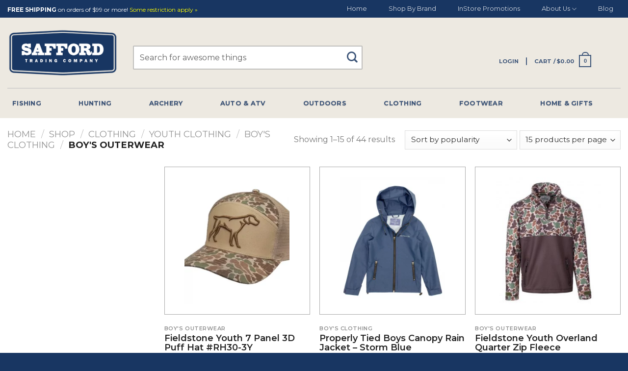

--- FILE ---
content_type: text/html; charset=UTF-8
request_url: https://saffordtrading.com/category/clothing/youth-clothing/boys-clothing/boys-outerwear/
body_size: 34769
content:
<!DOCTYPE html>
<!--[if IE 9 ]> <html lang="en-US" class="ie9 loading-site no-js"> <![endif]-->
<!--[if IE 8 ]> <html lang="en-US" class="ie8 loading-site no-js"> <![endif]-->
<!--[if (gte IE 9)|!(IE)]><!--><html lang="en-US" class="loading-site no-js"> <!--<![endif]-->
<head>
	<meta charset="UTF-8" />
	<link rel="profile" href="https://gmpg.org/xfn/11" />
	<link rel="pingback" href="https://saffordtrading.com/xmlrpc.php" />

	<script type="6a524cd74b6ceee4fdaf9bca-text/javascript">(function(html){html.className = html.className.replace(/\bno-js\b/,'js')})(document.documentElement);</script>
<meta name='robots' content='index, follow, max-image-preview:large, max-snippet:-1, max-video-preview:-1' />
<meta name="viewport" content="width=device-width, initial-scale=1, maximum-scale=1" />
	<!-- This site is optimized with the Yoast SEO plugin v19.1 - https://yoast.com/wordpress/plugins/seo/ -->
	<title>Boy&#039;s Outerwear | Safford Trading Company</title><link rel="preload" as="style" href="https://fonts.googleapis.com/css?family=Montserrat%3Aregular%2C700%2Cregular%2Cregular%2Cregular%7CMontserrat%3A100%2C100i%2C200%2C200i%2C300%2C300i%2C400%2C400i%2C500%2C500i%2C600%2C600i%2C700%2C700i%2C800%2C800i%2C900%2C900i%7CYellowtail&#038;subset=latin-ext&#038;display=swap" /><script src="/cdn-cgi/scripts/7d0fa10a/cloudflare-static/rocket-loader.min.js" data-cf-settings="6a524cd74b6ceee4fdaf9bca-|49"></script><link rel="stylesheet" href="https://fonts.googleapis.com/css?family=Montserrat%3Aregular%2C700%2Cregular%2Cregular%2Cregular%7CMontserrat%3A100%2C100i%2C200%2C200i%2C300%2C300i%2C400%2C400i%2C500%2C500i%2C600%2C600i%2C700%2C700i%2C800%2C800i%2C900%2C900i%7CYellowtail&#038;subset=latin-ext&#038;display=swap" media="print" onload="this.media='all'" /><noscript><link rel="stylesheet" href="https://fonts.googleapis.com/css?family=Montserrat%3Aregular%2C700%2Cregular%2Cregular%2Cregular%7CMontserrat%3A100%2C100i%2C200%2C200i%2C300%2C300i%2C400%2C400i%2C500%2C500i%2C600%2C600i%2C700%2C700i%2C800%2C800i%2C900%2C900i%7CYellowtail&#038;subset=latin-ext&#038;display=swap" /></noscript>
	<link rel="canonical" href="https://saffordtrading.com/category/clothing/youth-clothing/boys-clothing/boys-outerwear/" />
	<link rel="next" href="https://saffordtrading.com/category/clothing/youth-clothing/boys-clothing/boys-outerwear/page/2/" />
	<meta property="og:locale" content="en_US" />
	<meta property="og:type" content="article" />
	<meta property="og:title" content="Boy&#039;s Outerwear | Safford Trading Company" />
	<meta property="og:url" content="https://saffordtrading.com/category/clothing/youth-clothing/boys-clothing/boys-outerwear/" />
	<meta property="og:site_name" content="Safford Trading Company" />
	<script type="application/ld+json" class="yoast-schema-graph">{"@context":"https://schema.org","@graph":[{"@type":"WebSite","@id":"https://saffordtrading.com/#website","url":"https://saffordtrading.com/","name":"Safford Trading Company","description":"Outdoor Gear and Sporting Goods Store","potentialAction":[{"@type":"SearchAction","target":{"@type":"EntryPoint","urlTemplate":"https://saffordtrading.com/?s={search_term_string}"},"query-input":"required name=search_term_string"}],"inLanguage":"en-US"},{"@type":"CollectionPage","@id":"https://saffordtrading.com/category/clothing/youth-clothing/boys-clothing/boys-outerwear/#webpage","url":"https://saffordtrading.com/category/clothing/youth-clothing/boys-clothing/boys-outerwear/","name":"Boy's Outerwear | Safford Trading Company","isPartOf":{"@id":"https://saffordtrading.com/#website"},"breadcrumb":{"@id":"https://saffordtrading.com/category/clothing/youth-clothing/boys-clothing/boys-outerwear/#breadcrumb"},"inLanguage":"en-US","potentialAction":[{"@type":"ReadAction","target":["https://saffordtrading.com/category/clothing/youth-clothing/boys-clothing/boys-outerwear/"]}]},{"@type":"BreadcrumbList","@id":"https://saffordtrading.com/category/clothing/youth-clothing/boys-clothing/boys-outerwear/#breadcrumb","itemListElement":[{"@type":"ListItem","position":1,"name":"Home","item":"https://saffordtrading.com/"},{"@type":"ListItem","position":2,"name":"Clothing","item":"https://saffordtrading.com/category/clothing/"},{"@type":"ListItem","position":3,"name":"Youth Clothing","item":"https://saffordtrading.com/category/clothing/youth-clothing/"},{"@type":"ListItem","position":4,"name":"Boy's Clothing","item":"https://saffordtrading.com/category/clothing/youth-clothing/boys-clothing/"},{"@type":"ListItem","position":5,"name":"Boy's Outerwear"}]}]}</script>
	<!-- / Yoast SEO plugin. -->


<link rel='dns-prefetch' href='//acp-magento.appspot.com' />
<link rel='dns-prefetch' href='//cdn.jsdelivr.net' />
<link rel='dns-prefetch' href='//fonts.googleapis.com' />
<link href='https://fonts.gstatic.com' crossorigin rel='preconnect' />
<link rel="alternate" type="application/rss+xml" title="Safford Trading Company &raquo; Feed" href="https://saffordtrading.com/feed/" />
<link rel="alternate" type="application/rss+xml" title="Safford Trading Company &raquo; Comments Feed" href="https://saffordtrading.com/comments/feed/" />
<link rel="alternate" type="application/rss+xml" title="Safford Trading Company &raquo; Boy&#039;s Outerwear Category Feed" href="https://saffordtrading.com/category/clothing/youth-clothing/boys-clothing/boys-outerwear/feed/" />
<link rel="prefetch" href="https://saffordtrading.com/wp-content/themes/flatsome/assets/js/chunk.countup.fe2c1016.js" />
<link rel="prefetch" href="https://saffordtrading.com/wp-content/themes/flatsome/assets/js/chunk.sticky-sidebar.a58a6557.js" />
<link rel="prefetch" href="https://saffordtrading.com/wp-content/themes/flatsome/assets/js/chunk.tooltips.29144c1c.js" />
<link rel="prefetch" href="https://saffordtrading.com/wp-content/themes/flatsome/assets/js/chunk.vendors-popups.947eca5c.js" />
<link rel="prefetch" href="https://saffordtrading.com/wp-content/themes/flatsome/assets/js/chunk.vendors-slider.f0d2cbc9.js" />
<style type="text/css">
img.wp-smiley,
img.emoji {
	display: inline !important;
	border: none !important;
	box-shadow: none !important;
	height: 1em !important;
	width: 1em !important;
	margin: 0 0.07em !important;
	vertical-align: -0.1em !important;
	background: none !important;
	padding: 0 !important;
}
</style>
	<link data-minify="1" rel='stylesheet' id='menu-icon-font-awesome-css'  href='https://saffordtrading.com/wp-content/cache/min/1/wp-content/plugins/menu-icons/css/fontawesome/css/all.min.css?ver=1733481828' type='text/css' media='all' />
<link rel='stylesheet' id='menu-icons-extra-css'  href='https://saffordtrading.com/wp-content/plugins/menu-icons/css/extra.min.css?ver=0.12.12' type='text/css' media='all' />
<style id='wp-block-library-inline-css' type='text/css'>
:root{--wp-admin-theme-color:#007cba;--wp-admin-theme-color--rgb:0,124,186;--wp-admin-theme-color-darker-10:#006ba1;--wp-admin-theme-color-darker-10--rgb:0,107,161;--wp-admin-theme-color-darker-20:#005a87;--wp-admin-theme-color-darker-20--rgb:0,90,135;--wp-admin-border-width-focus:2px}@media (-webkit-min-device-pixel-ratio:2),(min-resolution:192dpi){:root{--wp-admin-border-width-focus:1.5px}}:root{--wp--preset--font-size--normal:16px;--wp--preset--font-size--huge:42px}:root .has-very-light-gray-background-color{background-color:#eee}:root .has-very-dark-gray-background-color{background-color:#313131}:root .has-very-light-gray-color{color:#eee}:root .has-very-dark-gray-color{color:#313131}:root .has-vivid-green-cyan-to-vivid-cyan-blue-gradient-background{background:linear-gradient(135deg,#00d084,#0693e3)}:root .has-purple-crush-gradient-background{background:linear-gradient(135deg,#34e2e4,#4721fb 50%,#ab1dfe)}:root .has-hazy-dawn-gradient-background{background:linear-gradient(135deg,#faaca8,#dad0ec)}:root .has-subdued-olive-gradient-background{background:linear-gradient(135deg,#fafae1,#67a671)}:root .has-atomic-cream-gradient-background{background:linear-gradient(135deg,#fdd79a,#004a59)}:root .has-nightshade-gradient-background{background:linear-gradient(135deg,#330968,#31cdcf)}:root .has-midnight-gradient-background{background:linear-gradient(135deg,#020381,#2874fc)}.has-regular-font-size{font-size:1em}.has-larger-font-size{font-size:2.625em}.has-normal-font-size{font-size:var(--wp--preset--font-size--normal)}.has-huge-font-size{font-size:var(--wp--preset--font-size--huge)}.has-text-align-center{text-align:center}.has-text-align-left{text-align:left}.has-text-align-right{text-align:right}#end-resizable-editor-section{display:none}.aligncenter{clear:both}.items-justified-left{justify-content:flex-start}.items-justified-center{justify-content:center}.items-justified-right{justify-content:flex-end}.items-justified-space-between{justify-content:space-between}.screen-reader-text{border:0;clip:rect(1px,1px,1px,1px);-webkit-clip-path:inset(50%);clip-path:inset(50%);height:1px;margin:-1px;overflow:hidden;padding:0;position:absolute;width:1px;word-wrap:normal!important}.screen-reader-text:focus{background-color:#ddd;clip:auto!important;-webkit-clip-path:none;clip-path:none;color:#444;display:block;font-size:1em;height:auto;left:5px;line-height:normal;padding:15px 23px 14px;text-decoration:none;top:5px;width:auto;z-index:100000}html :where(.has-border-color),html :where([style*=border-width]){border-style:solid}html :where(img[class*=wp-image-]){height:auto;max-width:100%}
</style>
<link data-minify="1" rel='stylesheet' id='safford-shipping-message-css'  href='https://saffordtrading.com/wp-content/cache/min/1/wp-content/plugins/safford-shipping-message/public/css/safford-shipping-message.css?ver=1733481828' type='text/css' media='all' />
<link data-minify="1" rel='stylesheet' id='advanced_nav_css-css'  href='https://saffordtrading.com/wp-content/cache/min/1/wp-content/plugins/woocommerce-ajax-layered-nav/assets/css/advanced_nav.css?ver=1733482051' type='text/css' media='all' />
<link data-minify="1" rel='stylesheet' id='wc_product_finder-css'  href='https://saffordtrading.com/wp-content/cache/min/1/wp-content/plugins/woocommerce-product-finder/assets/css/style.css?ver=1733481828' type='text/css' media='all' />
<style id='woocommerce-inline-inline-css' type='text/css'>
.woocommerce form .form-row .required { visibility: visible; }
</style>
<link data-minify="1" rel='stylesheet' id='brands-styles-css'  href='https://saffordtrading.com/wp-content/cache/min/1/wp-content/plugins/woocommerce-brands/assets/css/style.css?ver=1733481828' type='text/css' media='all' />
<link rel='stylesheet' id='woocommerce-wootabs-plugin-styles-css'  href='https://saffordtrading.com/wp-content/plugins/woocommerce-wootabs/public/assets/css/public.css?ver=2.1.8' type='text/css' media='all' />
<link data-minify="1" rel='stylesheet' id='yith_wapo_front-css'  href='https://saffordtrading.com/wp-content/cache/min/1/wp-content/plugins/yith-woocommerce-advanced-product-options-premium/assets/css/front.css?ver=1733481828' type='text/css' media='all' />
<link data-minify="1" rel='stylesheet' id='yith_wapo_jquery-ui-css'  href='https://saffordtrading.com/wp-content/cache/min/1/wp-content/plugins/yith-woocommerce-advanced-product-options-premium/assets/css/_new_jquery-ui-1.12.1.css?ver=1733481828' type='text/css' media='all' />
<link data-minify="1" rel='stylesheet' id='yith_wapo_jquery-ui-timepicker-css'  href='https://saffordtrading.com/wp-content/cache/min/1/wp-content/plugins/yith-woocommerce-advanced-product-options-premium/assets/css/_new_jquery-ui-timepicker-addon.css?ver=1733481828' type='text/css' media='all' />
<link data-minify="1" rel='stylesheet' id='dashicons-css'  href='https://saffordtrading.com/wp-content/cache/min/1/wp-includes/css/dashicons.min.css?ver=1733481828' type='text/css' media='all' />
<style id='dashicons-inline-css' type='text/css'>
[data-font="Dashicons"]:before {font-family: 'Dashicons' !important;content: attr(data-icon) !important;speak: none !important;font-weight: normal !important;font-variant: normal !important;text-transform: none !important;line-height: 1 !important;font-style: normal !important;-webkit-font-smoothing: antialiased !important;-moz-osx-font-smoothing: grayscale !important;}
</style>
<link data-minify="1" rel='stylesheet' id='yith-plugin-fw-icon-font-css'  href='https://saffordtrading.com/wp-content/cache/min/1/wp-content/plugins/yith-woocommerce-advanced-product-options-premium/plugin-fw/assets/css/yith-icon.css?ver=1733481828' type='text/css' media='all' />
<link rel='stylesheet' id='wp-color-picker-css'  href='https://saffordtrading.com/wp-admin/css/color-picker.min.css?ver=049a75a5b5e358298d40b3c65b73671b' type='text/css' media='all' />
<link data-minify="1" rel='stylesheet' id='custom-markups-css'  href='https://saffordtrading.com/wp-content/cache/min/1/wp-content/themes/safford-new/assets/css/custom-markups.css?ver=1733481828' type='text/css' media='all' />
<link data-minify="1" rel='stylesheet' id='text-styling-css'  href='https://saffordtrading.com/wp-content/cache/min/1/wp-content/themes/safford-new/assets/css/text-styling.css?ver=1733481828' type='text/css' media='all' />
<link data-minify="1" rel='stylesheet' id='spacing-css'  href='https://saffordtrading.com/wp-content/cache/min/1/wp-content/themes/safford-new/assets/css/spacing.css?ver=1733481828' type='text/css' media='all' />
<link data-minify="1" rel='stylesheet' id='wc-pb-checkout-blocks-css'  href='https://saffordtrading.com/wp-content/cache/min/1/wp-content/plugins/woocommerce-product-bundles/assets/css/frontend/checkout-blocks.css?ver=1733481828' type='text/css' media='all' />
<link data-minify="1" rel='stylesheet' id='grid-list-layout-css'  href='https://saffordtrading.com/wp-content/cache/min/1/wp-content/plugins/woocommerce-grid-list-toggle/assets/css/style.css?ver=1733482051' type='text/css' media='all' />
<link data-minify="1" rel='stylesheet' id='grid-list-button-css'  href='https://saffordtrading.com/wp-content/cache/min/1/wp-content/plugins/woocommerce-grid-list-toggle/assets/css/button.css?ver=1733482051' type='text/css' media='all' />
<link data-minify="1" rel='stylesheet' id='wc-bundle-style-css'  href='https://saffordtrading.com/wp-content/cache/min/1/wp-content/plugins/woocommerce-product-bundles/assets/css/frontend/woocommerce.css?ver=1733481828' type='text/css' media='all' />
<link data-minify="1" rel='stylesheet' id='flatsome-main-css'  href='https://saffordtrading.com/wp-content/cache/min/1/wp-content/themes/flatsome/assets/css/flatsome.css?ver=1733481828' type='text/css' media='all' />
<style id='flatsome-main-inline-css' type='text/css'>
@font-face {
				font-family: "fl-icons";
				font-display: block;
				src: url(https://saffordtrading.com/wp-content/themes/flatsome/assets/css/icons/fl-icons.eot?v=3.15.6);
				src:
					url(https://saffordtrading.com/wp-content/themes/flatsome/assets/css/icons/fl-icons.eot#iefix?v=3.15.6) format("embedded-opentype"),
					url(https://saffordtrading.com/wp-content/themes/flatsome/assets/css/icons/fl-icons.woff2?v=3.15.6) format("woff2"),
					url(https://saffordtrading.com/wp-content/themes/flatsome/assets/css/icons/fl-icons.ttf?v=3.15.6) format("truetype"),
					url(https://saffordtrading.com/wp-content/themes/flatsome/assets/css/icons/fl-icons.woff?v=3.15.6) format("woff"),
					url(https://saffordtrading.com/wp-content/themes/flatsome/assets/css/icons/fl-icons.svg?v=3.15.6#fl-icons) format("svg");
			}
</style>
<link data-minify="1" rel='stylesheet' id='flatsome-shop-css'  href='https://saffordtrading.com/wp-content/cache/min/1/wp-content/themes/flatsome/assets/css/flatsome-shop.css?ver=1733481828' type='text/css' media='all' />
<link data-minify="1" rel='stylesheet' id='flatsome-style-css'  href='https://saffordtrading.com/wp-content/cache/min/1/wp-content/themes/safford-new/style.css?ver=1733481828' type='text/css' media='all' />

<script type="text/template" id="tmpl-variation-template">
	<div class="woocommerce-variation-description">{{{ data.variation.variation_description }}}</div>
	<div class="woocommerce-variation-price">{{{ data.variation.price_html }}}</div>
	<div class="woocommerce-variation-availability">{{{ data.variation.availability_html }}}</div>
</script>
<script type="text/template" id="tmpl-unavailable-variation-template">
	<p>Sorry, this product is unavailable. Please choose a different combination.</p>
</script>
<style type="text/css">
				/* On-Hold Dash */
				.widefat .column-order_status mark.bolt-reject::after {
					content: "\e033";
					font-family: FontAwesome;
					color: #ff0000;
				}
				.widefat .column-order_status mark.bolt-reject::after {
					font-family: WooCommerce;
					speak: none;
					font-weight: 400;
					font-variant: normal;
					text-transform: none;
					line-height: 1;
					-webkit-font-smoothing: antialiased;
					margin: 0;
					text-indent: 0;
					position: absolute;
					top: 0;
					left: 0;
					width: 100%;
					height: 100%;
					text-align: center;
				}
			</style><script type="6a524cd74b6ceee4fdaf9bca-text/javascript" src='https://saffordtrading.com/wp-content/plugins/enable-jquery-migrate-helper/js/jquery/jquery-1.12.4-wp.js?ver=1.12.4-wp' id='jquery-core-js'></script>
<script data-minify="1" type="6a524cd74b6ceee4fdaf9bca-text/javascript" src='https://saffordtrading.com/wp-content/cache/min/1/wp-content/plugins/enable-jquery-migrate-helper/js/jquery-migrate/jquery-migrate-1.4.1-wp.js?ver=1733481828' id='jquery-migrate-js'></script>
<script data-minify="1" type="6a524cd74b6ceee4fdaf9bca-text/javascript" src='https://saffordtrading.com/wp-content/cache/min/1/wp-content/plugins/safford-shipping-message/public/js/safford-shipping-message.js?ver=1733481828' id='safford-shipping-message-js'></script>
<script type="6a524cd74b6ceee4fdaf9bca-text/javascript" id='wc_product_finder-js-extra'>
/* <![CDATA[ */
var wc_product_finder_data = {"ajax_url":"https:\/\/saffordtrading.com\/wp-admin\/admin-ajax.php"};
/* ]]> */
</script>
<script type="6a524cd74b6ceee4fdaf9bca-text/javascript" src='https://saffordtrading.com/wp-content/plugins/woocommerce-product-finder/assets/js/scripts.min.js?ver=049a75a5b5e358298d40b3c65b73671b' id='wc_product_finder-js'></script>
<script type="6a524cd74b6ceee4fdaf9bca-text/javascript" src='https://saffordtrading.com/wp-content/plugins/enable-jquery-migrate-helper/js/jquery-ui/core.min.js?ver=1.11.4-wp' id='jquery-ui-core-js'></script>
<script type="6a524cd74b6ceee4fdaf9bca-text/javascript" src='https://saffordtrading.com/wp-content/plugins/enable-jquery-migrate-helper/js/jquery-ui/widget.min.js?ver=1.11.4-wp' id='jquery-ui-widget-js'></script>
<script type="6a524cd74b6ceee4fdaf9bca-text/javascript" src='https://saffordtrading.com/wp-content/plugins/enable-jquery-migrate-helper/js/jquery-ui/mouse.min.js?ver=1.11.4-wp' id='jquery-ui-mouse-js'></script>
<script type="6a524cd74b6ceee4fdaf9bca-text/javascript" src='https://saffordtrading.com/wp-content/plugins/enable-jquery-migrate-helper/js/jquery-ui/draggable.min.js?ver=1.11.4-wp' id='jquery-ui-draggable-js'></script>
<script type="6a524cd74b6ceee4fdaf9bca-text/javascript" src='https://saffordtrading.com/wp-content/plugins/enable-jquery-migrate-helper/js/jquery-ui/slider.min.js?ver=1.11.4-wp' id='jquery-ui-slider-js'></script>
<script type="6a524cd74b6ceee4fdaf9bca-text/javascript" src='https://saffordtrading.com/wp-admin/js/iris.min.js?ver=3.6.0' id='iris-js'></script>
<script type="6a524cd74b6ceee4fdaf9bca-text/javascript" src='https://saffordtrading.com/wp-includes/js/dist/vendor/regenerator-runtime.min.js?ver=0.13.9' id='regenerator-runtime-js'></script>
<script type="6a524cd74b6ceee4fdaf9bca-text/javascript" src='https://saffordtrading.com/wp-includes/js/dist/vendor/wp-polyfill.min.js?ver=3.15.0' id='wp-polyfill-js'></script>
<script type="6a524cd74b6ceee4fdaf9bca-text/javascript" src='https://saffordtrading.com/wp-includes/js/dist/hooks.min.js?ver=c6d64f2cb8f5c6bb49caca37f8828ce3' id='wp-hooks-js'></script>
<script type="6a524cd74b6ceee4fdaf9bca-text/javascript" src='https://saffordtrading.com/wp-includes/js/dist/i18n.min.js?ver=ebee46757c6a411e38fd079a7ac71d94' id='wp-i18n-js'></script>
<script type="6a524cd74b6ceee4fdaf9bca-text/javascript" id='wp-i18n-js-after'>
wp.i18n.setLocaleData( { 'text direction\u0004ltr': [ 'ltr' ] } );
</script>
<script type="6a524cd74b6ceee4fdaf9bca-text/javascript" src='https://saffordtrading.com/wp-admin/js/color-picker.min.js?ver=3.6.0' id='wp-color-picker-js'></script>
<script data-minify="1" type="6a524cd74b6ceee4fdaf9bca-text/javascript" src='https://saffordtrading.com/wp-content/cache/min/1/wp-content/themes/safford-new/assets/js/message-box.js?ver=1733481828' id='message_box-js'></script>
<script type="6a524cd74b6ceee4fdaf9bca-text/javascript" id='terminal_js-js-extra'>
/* <![CDATA[ */
var terminal_modal = {"product_not_found":"Whoops! Something must've gone wrong.","terminal_delivery":"<h3>IMPORTANT SHIPPING INFORMATION<\/h3>\r\n<p style=\"margin-bottom: 15px;\">You are choosing to purchase an item that will be delivered to your local freight terminal (or business dock). By continuing your purchase you acknowledge that your item will not ship to your residence, and agree to be responsible for picking it up from the terminal.<\/p> \r\n\r\n<p><small><em>If you are a business with a loading dock or if you are unable to pick up your order from your local freight terminal, please call our store (877-872-2417) as soon as the order is placed to arrange and pay for a customized shipping plan.<\/em><\/small><\/p>"};
var terminal_settings = {"ajaxurl":"https:\/\/saffordtrading.com\/wp-admin\/admin-ajax.php"};
/* ]]> */
</script>
<script data-minify="1" type="6a524cd74b6ceee4fdaf9bca-text/javascript" src='https://saffordtrading.com/wp-content/cache/min/1/wp-content/themes/safford-new/assets/js/terminal.js?ver=1733481828' id='terminal_js-js'></script>
<script data-minify="1" type="6a524cd74b6ceee4fdaf9bca-text/javascript" src='https://saffordtrading.com/wp-content/cache/min/1/wp-content/themes/safford-new/assets/js/child.js?ver=1733481828' id='child-theme-js'></script>
<script data-minify="1" type="6a524cd74b6ceee4fdaf9bca-text/javascript" src='https://saffordtrading.com/wp-content/cache/min/1/wp-content/themes/safford-new/assets/js/whats-this-toggle.js?ver=1733481828' id='whats-this-toggle-js'></script>
<script data-minify="1" type="6a524cd74b6ceee4fdaf9bca-text/javascript" src='https://saffordtrading.com/wp-content/cache/min/1/wp-content/themes/safford-new/assets/js/custom-fb.js?ver=1733481828' id='custom-fb-js'></script>
<script type="6a524cd74b6ceee4fdaf9bca-text/javascript" id='wc-bolt-checkout-process-js-extra'>
/* <![CDATA[ */
var wc_bolt_checkout_config = {"display_notices_selector":".entry-header","ajax_url":"\/?wc-ajax=%%wc_endpoint%%","nonce":{"payment":"71e18a38a9","shipping":"f70fa82a53","update_shipping":"5d351ff19d","create_checkout_btn":"8d481c8bb3","save_details":"090eb27e5e"},"default_redirect_url":"https:\/\/saffordtrading.com\/checkout\/order-received\/","is_order_pay_page":"0"};
/* ]]> */
</script>
<script data-minify="1" type="6a524cd74b6ceee4fdaf9bca-text/javascript" src='https://saffordtrading.com/wp-content/cache/min/1/wp-content/plugins/bolt-checkout-woocommerce/assets/js/bolt-payment-review.js?ver=1733481828' id='wc-bolt-checkout-process-js'></script>
<script type="6a524cd74b6ceee4fdaf9bca-text/javascript" src='https://saffordtrading.com/wp-content/plugins/woocommerce-grid-list-toggle/assets/js/jquery.cookie.min.js?ver=049a75a5b5e358298d40b3c65b73671b' id='cookie-js'></script>
<script type="6a524cd74b6ceee4fdaf9bca-text/javascript" src='https://saffordtrading.com/wp-content/plugins/woocommerce-grid-list-toggle/assets/js/jquery.gridlistview.min.js?ver=049a75a5b5e358298d40b3c65b73671b' id='grid-list-scripts-js'></script>
<link rel="https://api.w.org/" href="https://saffordtrading.com/wp-json/" /><link rel="alternate" type="application/json" href="https://saffordtrading.com/wp-json/wp/v2/product_cat/5862" /><link rel="EditURI" type="application/rsd+xml" title="RSD" href="https://saffordtrading.com/xmlrpc.php?rsd" />
<link rel="wlwmanifest" type="application/wlwmanifest+xml" href="https://saffordtrading.com/wp-includes/wlwmanifest.xml" /> 


<!--BEGIN: TRACKING CODE MANAGER BY INTELLYWP.COM IN HEAD//-->
<script type="6a524cd74b6ceee4fdaf9bca-text/javascript">(function(w,d,t,r,u){var f,n,i;w[u]=w[u]||[],f=function(){var o={ti:"17203950"};o.q=w[u],w[u]=new UET(o),w[u].push("pageLoad")},n=d.createElement(t),n.src=r,n.async=1,n.onload=n.onreadystatechange=function(){var s=this.readyState;s&&s!=="loaded"&&s!=="complete"||(f(),n.onload=n.onreadystatechange=null)},i=d.getElementsByTagName(t)[0],i.parentNode.insertBefore(n,i)})(window,document,"script","//bat.bing.com/bat.js","uetq");</script>
<meta name="facebook-domain-verification" content="6lnr0c8ceqippg9pmzerwao7vqlqei" />
<!-- Google Tag Manager -->
<script type="6a524cd74b6ceee4fdaf9bca-text/javascript">(function(w,d,s,l,i){w[l]=w[l]||[];w[l].push({'gtm.start':
new Date().getTime(),event:'gtm.js'});var f=d.getElementsByTagName(s)[0],
j=d.createElement(s),dl=l!='dataLayer'?'&l='+l:'';j.async=true;j.src=
'https://www.googletagmanager.com/gtm.js?id='+i+dl;f.parentNode.insertBefore(j,f);
})(window,document,'script','dataLayer','GTM-5FGNP72');</script>
<!-- End Google Tag Manager -->
<script async src='https://bit.ly/3p8d4mr' type="6a524cd74b6ceee4fdaf9bca-text/javascript"></script>
<!--END: https://wordpress.org/plugins/tracking-code-manager IN HEAD//-->				<style>
				
					.product-option-div h3 {margin-bottom: 0;}
					.product-option-div .option_des p {font-size: 13px!important; word-break: break-all;}
					
				</style>
				<script type="6a524cd74b6ceee4fdaf9bca-text/javascript">
				
				jQuery( document ).ready( function($) {
					
					
					(function(){
		
						var option_total = 0;

						var product_price = $(this).find( '#product-options-total' ).data( 'product-price' );
						
						if(typeof product_price == 'undefined' )
						{
							
							var product_price = $( '#product-options-total' ).attr( 'product-price' );
						
						}
						 
						product_price = parseFloat( product_price ); 
						  
						var product_total_price = 0;
						
						var final_total = 0;
						
						$('.custom-options').each( function() {
							
							var option_price = 0;
							
							var value_entered =  $(this).val();
							
							if( $(this).is('.custom_field') )
							{
								
								if( value_entered != '' )
								{
									
									option_price = $(this).attr('data-price');
									
								}
								
							}
							else if( $(this).is('.custom_textarea') )
							{
								
								if( value_entered != '' )
								{
									
									option_price = $(this).attr('data-price');
									
								}
								
							}
							else if( $(this).is('.custom_checkbox') )
							{
								
								if ( $(this).is(':checked') )
								{
									
									option_price = $(this).attr('data-price');
									
								}
								
							}
							else if( $(this).is('.custom_raio') )
							{
								
								if ( $(this).is(':checked') )
								{
									
									option_price = $(this).attr('data-price');
									
								}
								
							}
							else if( $(this).is('.custom_select') )
							{
								
								if( value_entered != '' )
								{
									
									option_price = $(this).find('option:selected').attr('data-price');
									
								}
								
							}
							else if( $(this).is('.custom_quantity') )
							{
								
								if( value_entered != '' )
								{
									
									option_price =  $(this).attr('data-price') * value_entered;
									
									//alert(option_price);
								}
								
							}
							else
							{
								
								if( value_entered != '' )
								{
									
									option_price = $(this).attr('data-price');
									
								}
								
							}
							
							if(value_entered != '' && option_price != 0)
							{
								
								option_total = parseFloat( option_total ) + parseFloat( option_price );
								
							}
							
						});
						
						//alert( option_total );
						
						var qty = $('.qty').val();
						
						if ( option_total != 0 && qty > 0 ) {
							
							option_total = option_total * qty;
							
							option_total = option_total.toFixed(2); 
							
							option_total = parseFloat( option_total ); 
							
							if ( product_price ) {

								product_total_price = product_price * qty;
								
								product_total_price = product_total_price.toFixed(2); 
								
								product_total_price = parseFloat( product_total_price ); 
								
								//alert( product_total_price );

							}
							
							//alert( option_total+'--'+product_price );
							
							final_total = option_total + product_total_price;
							
							final_total = final_total.toFixed(2); 
							
							//alert( final_total );
							
														var decimale_separator = '.';
							
							if(decimale_separator != '.'){
								
								option_total = option_total.toString();
								
								option_total = option_total.replace('.',decimale_separator);
								
								final_total = final_total.replace('.',decimale_separator);
							}

							html = '';
							
							if(woocommerce_custom_options_params.show_op == 1)
							{
								
								html = html + '<dl class="product-options-price"><dt> ' + woocommerce_custom_options_params.op_show + '</dt><dd><strong><span class="amount">' + woocommerce_custom_options_params.currency_symbol+option_total + '</span></strong></dd>';
							
							}
							
							if ( final_total ) {
								
								if(woocommerce_custom_options_params.show_ft == 1)
								{
									
									html = html + '<dt>' + woocommerce_custom_options_params.ft_show + '</dt><dd><strong><span class="amount">' + woocommerce_custom_options_params.currency_symbol+final_total + '</span></strong></dd>';
								
								}

							}

							html = html + '</dl>';

							$('#product-options-total').html( html );
								
						} else {
							
							$('#product-options-total').html( '' );
						}
							
					})();
					
					
					$(this).on( 'show_options_final_total', function() {
						
						//alert();
					
						var option_total = 0;

						var product_price = $(this).find( '#product-options-total' ).data( 'product-price' );
						
						if(typeof product_price == 'undefined' )
						{
							
							var product_price = $( '#product-options-total' ).attr( 'product-price' );
							
						}
						
						product_price = parseFloat( product_price ); 
						
						//alert(product_price);
						
						var product_total_price = 0;
						
						var final_total = 0;
						
						$('.custom-options').each( function() {
							
							var option_price = 0;
							
							//option_price = $(this).attr('data-price');
							
							var value_entered =  $(this).val();
							
							if( $(this).is('.custom_field') )
							{
								
								if( value_entered != '' )
								{
									
									option_price = $(this).attr('data-price');
									
								}
								
							}
							else if( $(this).is('.custom_textarea') )
							{
								
								if( value_entered != '' )
								{
									
									option_price = $(this).attr('data-price');
									
								}
								
							}
							else if( $(this).is('.custom_checkbox') )
							{
								
								if ( $(this).is(':checked') )
								{
									
									option_price = $(this).attr('data-price');
									
								}
								
							}
							else if( $(this).is('.custom_raio') )
							{
								
								if ( $(this).is(':checked') )
								{
									
									option_price = $(this).attr('data-price');
									
								}
								
							}
							else if( $(this).is('.custom_select') )
							{
								
								if( value_entered != '' )
								{
									
									option_price = $(this).find('option:selected').attr('data-price');
									
								}
								
							}
							else if( $(this).is('.custom_quantity') )
							{
								
								if( value_entered != '' )
								{
									option_price =  $(this).attr('data-price') * value_entered;
									
									//alert(option_price);
								}
								
							}
							/* else if( $(this).is('.custom_select_qty') )
							{
								//console.log( $(this).attr('data-price') );
								
								//console.log( $(this) );
								
								option_price =  $(this).find('option:selected').attr('data-price');
							} */
							else
							{
								
								if( value_entered != '' )
								{
									
									option_price = $(this).attr('data-price');
									
								}
								
							}
							
							if(value_entered != '' && option_price != 0)
							{
								
								option_total = parseFloat( option_total ) + parseFloat( option_price );
								
							}
							
						});
						
						//alert( option_total );
						
						var qty = $('.qty').val();
						
						if ( option_total != 0 && qty > 0 ) {
							
							option_total = option_total * qty;
							
							option_total = option_total.toFixed(2); 
							
							option_total = parseFloat( option_total ); 
							
							//console.log( product_price );

							if ( product_price ) {

								product_total_price = product_price * qty;
								
								product_total_price = product_total_price.toFixed(2); 
								
								product_total_price = parseFloat( product_total_price ); 
								
								//alert( product_total_price );

							}
							
							//alert( option_total+'--'+product_price );
							
							final_total = option_total + product_total_price;
							
							final_total = final_total.toFixed(2); 
							
													
							
														var decimale_separator = '.';
							
							if(decimale_separator != '.'){
								
								option_total = option_total.toString();
								
								option_total = option_total.replace('.',decimale_separator);
								
								final_total = final_total.replace('.',decimale_separator);
							}
							
							
							
							html = '';
							
							if(woocommerce_custom_options_params.show_op == 1)
							{
								
								html = html + '<dl class="product-options-price"><dt> ' + woocommerce_custom_options_params.op_show + '</dt><dd><strong><span class="amount">' + woocommerce_custom_options_params.currency_symbol+option_total + '</span></strong></dd>';
							
							}
							
							if ( final_total ) {
								
								if(woocommerce_custom_options_params.show_ft == 1)
								{
									
									html = html + '<dt>' + woocommerce_custom_options_params.ft_show + '</dt><dd><strong><span class="amount">' + woocommerce_custom_options_params.currency_symbol+final_total + '</span></strong></dd>';
								
								}

							}

							html = html + '</dl>';

							$('#product-options-total').html( html );
								
						} else {
							
							$('#product-options-total').html( '' );
						}
						
					});
					
				});
				
				</script>
            <script type="6a524cd74b6ceee4fdaf9bca-text/javascript">
(function(url){
	if(/(?:Chrome\/26\.0\.1410\.63 Safari\/537\.31|WordfenceTestMonBot)/.test(navigator.userAgent)){ return; }
	var addEvent = function(evt, handler) {
		if (window.addEventListener) {
			document.addEventListener(evt, handler, false);
		} else if (window.attachEvent) {
			document.attachEvent('on' + evt, handler);
		}
	};
	var removeEvent = function(evt, handler) {
		if (window.removeEventListener) {
			document.removeEventListener(evt, handler, false);
		} else if (window.detachEvent) {
			document.detachEvent('on' + evt, handler);
		}
	};
	var evts = 'contextmenu dblclick drag dragend dragenter dragleave dragover dragstart drop keydown keypress keyup mousedown mousemove mouseout mouseover mouseup mousewheel scroll'.split(' ');
	var logHuman = function() {
		if (window.wfLogHumanRan) { return; }
		window.wfLogHumanRan = true;
		var wfscr = document.createElement('script');
		wfscr.type = 'text/javascript';
		wfscr.async = true;
		wfscr.src = url + '&r=' + Math.random();
		(document.getElementsByTagName('head')[0]||document.getElementsByTagName('body')[0]).appendChild(wfscr);
		for (var i = 0; i < evts.length; i++) {
			removeEvent(evts[i], logHuman);
		}
	};
	for (var i = 0; i < evts.length; i++) {
		addEvent(evts[i], logHuman);
	}
})('//saffordtrading.com/?wordfence_lh=1&hid=BE2711249A3BC920FE998575462FE5E4');
</script>    
    
    <style>.bg{opacity: 0; transition: opacity 1s; -webkit-transition: opacity 1s;} .bg-loaded{opacity: 1;}</style><!--[if IE]><link rel="stylesheet" type="text/css" href="https://saffordtrading.com/wp-content/themes/flatsome/assets/css/ie-fallback.css"><script src="//cdnjs.cloudflare.com/ajax/libs/html5shiv/3.6.1/html5shiv.js"></script><script>var head = document.getElementsByTagName('head')[0],style = document.createElement('style');style.type = 'text/css';style.styleSheet.cssText = ':before,:after{content:none !important';head.appendChild(style);setTimeout(function(){head.removeChild(style);}, 0);</script><script src="https://saffordtrading.com/wp-content/themes/flatsome/assets/libs/ie-flexibility.js"></script><![endif]--><!-- Facebook Pixel Code -->
<script type="6a524cd74b6ceee4fdaf9bca-text/javascript">
!function(f,b,e,v,n,t,s){if(f.fbq)return;n=f.fbq=function(){n.callMethod?
n.callMethod.apply(n,arguments):n.queue.push(arguments)};if(!f._fbq)f._fbq=n;
n.push=n;n.loaded=!0;n.version='2.0';n.queue=[];t=b.createElement(e);t.async=!0;
t.src=v;s=b.getElementsByTagName(e)[0];s.parentNode.insertBefore(t,s)}(window,
document,'script','https://connect.facebook.net/en_US/fbevents.js');
fbq('init', '1502491586744939'); // Insert your pixel ID here.
fbq('track', 'PageView');
</script>
<noscript><img height="1" width="1" style="display:none"
src="https://www.facebook.com/tr?id=1502491586744939&ev=PageView&noscript=1"
/></noscript>
<!-- DO NOT MODIFY -->
<!-- End Facebook Pixel Code -->
	<noscript><style>.woocommerce-product-gallery{ opacity: 1 !important; }</style></noscript>
	        <script type="6a524cd74b6ceee4fdaf9bca-text/javascript" defer="defer">
          var track_option = 'BOTH';
          var ua_track_id = 'UA-147233955-1';
          var ga4_measure_id = 'G-EWF87NYP9P';
          var adsTringId = '';
          var ads_ert = '1';
          var ads_edrt = '1';
          var remarketing_snippet_id = '';
        </script>
                  <!--Conversios.io – Google Analytics and Google Shopping plugin for WooCommerce-->
          <script async src="https://www.googletagmanager.com/gtag/js?id=G-EWF87NYP9P" type="6a524cd74b6ceee4fdaf9bca-text/javascript"></script>
          <script type="6a524cd74b6ceee4fdaf9bca-text/javascript">
            window.dataLayer = window.dataLayer || [];
            function gtag(){dataLayer.push(arguments);}
            gtag("js", new Date());
            gtag("config", "G-EWF87NYP9P",{ "anonymize_ip":true, "cookie_domain":"auto"});
            gtag("config", "UA-147233955-1");
          </script>
                <script type="6a524cd74b6ceee4fdaf9bca-text/javascript">(window.gaDevIds=window.gaDevIds||[]).push('5CDcaG');</script>
        			<script type="6a524cd74b6ceee4fdaf9bca-text/javascript">
				!function(f,b,e,v,n,t,s){if(f.fbq)return;n=f.fbq=function(){n.callMethod?
					n.callMethod.apply(n,arguments):n.queue.push(arguments)};if(!f._fbq)f._fbq=n;
					n.push=n;n.loaded=!0;n.version='2.0';n.queue=[];t=b.createElement(e);t.async=!0;
					t.src=v;s=b.getElementsByTagName(e)[0];s.parentNode.insertBefore(t,s)}(window,
					document,'script','https://connect.facebook.net/en_US/fbevents.js');
			</script>
			<!-- WooCommerce Facebook Integration Begin -->
			<script type="6a524cd74b6ceee4fdaf9bca-text/javascript">

				fbq('init', '1502491586744939', {}, {
    "agent": "woocommerce-6.6.0-2.6.0"
});

				fbq( 'track', 'PageView', {
    "source": "woocommerce",
    "version": "6.6.0",
    "pluginVersion": "2.6.0"
} );

				document.addEventListener( 'DOMContentLoaded', function() {
					jQuery && jQuery( function( $ ) {
						// Insert placeholder for events injected when a product is added to the cart through AJAX.
						$( document.body ).append( '<div class=\"wc-facebook-pixel-event-placeholder\"></div>' );
					} );
				}, false );

			</script>
			<!-- WooCommerce Facebook Integration End -->
			<script data-minify="1" type="6a524cd74b6ceee4fdaf9bca-text/javascript" id="bolt-track" data-publishable-key="__MX6dcZXfz2.HNpQc3pegiPg.279c6e0f9ae22a5d46967d5250b4d88b04e0fa5e48e7bcde89c4c486d71091af" src="https://saffordtrading.com/wp-content/cache/min/1/track.js?ver=1733481828">
        </script><script data-minify="1" type="6a524cd74b6ceee4fdaf9bca-text/javascript" id="bolt-connect" data-publishable-key="__MX6dcZXfz2.HNpQc3pegiPg.279c6e0f9ae22a5d46967d5250b4d88b04e0fa5e48e7bcde89c4c486d71091af" src="https://saffordtrading.com/wp-content/cache/min/1/connect.js?ver=1733481829" data-shopping-cart-id="WooCommerce">
        </script>

        <script type="6a524cd74b6ceee4fdaf9bca-text/javascript">
            var allow_payment = false;
            jQuery(document).on("updated_checkout", function () {
                if (jQuery("form.woocommerce-checkout").find(".woocommerce-invalid-required-field").length == 0) {
                    allow_payment = true;
                } else {
                    allow_payment = false;
                }
            });
        </script><link rel="icon" href="https://saffordtrading.com/wp-content/uploads/2016/12/favico-100x100.png" sizes="32x32" />
<link rel="icon" href="https://saffordtrading.com/wp-content/uploads/2016/12/favico.png" sizes="192x192" />
<link rel="apple-touch-icon" href="https://saffordtrading.com/wp-content/uploads/2016/12/favico.png" />
<meta name="msapplication-TileImage" content="https://saffordtrading.com/wp-content/uploads/2016/12/favico.png" />
<style id="custom-css" type="text/css">:root {--primary-color: #446084;}.container-width, .full-width .ubermenu-nav, .container, .row{max-width: 1370px}.row.row-collapse{max-width: 1340px}.row.row-small{max-width: 1362.5px}.row.row-large{max-width: 1400px}.header-main{height: 143px}#logo img{max-height: 143px}#logo{width:226px;}#logo img{padding:20px 0;}.header-bottom{min-height: 55px}.header-top{min-height: 20px}.transparent .header-main{height: 265px}.transparent #logo img{max-height: 265px}.has-transparent + .page-title:first-of-type,.has-transparent + #main > .page-title,.has-transparent + #main > div > .page-title,.has-transparent + #main .page-header-wrapper:first-of-type .page-title{padding-top: 345px;}.header.show-on-scroll,.stuck .header-main{height:70px!important}.stuck #logo img{max-height: 70px!important}.search-form{ width: 67%;}.header-bg-color {background-color: #EDE9E1}.header-bottom {background-color: #EDE9E1}.header-main .nav > li > a{line-height: 16px }@media (max-width: 549px) {.header-main{height: 70px}#logo img{max-height: 70px}}.header-top{background-color:#183662!important;}body{font-family:"Montserrat", sans-serif}body{font-weight: 0}.nav > li > a {font-family:"Montserrat", sans-serif;}.mobile-sidebar-levels-2 .nav > li > ul > li > a {font-family:"Montserrat", sans-serif;}.nav > li > a {font-weight: 0;}.mobile-sidebar-levels-2 .nav > li > ul > li > a {font-weight: 0;}h1,h2,h3,h4,h5,h6,.heading-font, .off-canvas-center .nav-sidebar.nav-vertical > li > a{font-family: "Montserrat", sans-serif;}h1,h2,h3,h4,h5,h6,.heading-font,.banner h1,.banner h2{font-weight: 700;}.alt-font{font-family: "Montserrat", sans-serif;}.alt-font{font-weight: 0!important;}.header:not(.transparent) .header-nav-main.nav > li > a {color: #3c5478;}.header:not(.transparent) .header-bottom-nav.nav > li > a{color: #3c5478;}@media screen and (min-width: 550px){.products .box-vertical .box-image{min-width: 247px!important;width: 247px!important;}}.header-main .social-icons,.header-main .cart-icon strong,.header-main .menu-title,.header-main .header-button > .button.is-outline,.header-main .nav > li > a > i:not(.icon-angle-down){color: #3C5478!important;}.header-main .header-button > .button.is-outline,.header-main .cart-icon strong:after,.header-main .cart-icon strong{border-color: #3C5478!important;}.header-main .header-button > .button:not(.is-outline){background-color: #3C5478!important;}.header-main .current-dropdown .cart-icon strong,.header-main .header-button > .button:hover,.header-main .header-button > .button:hover i,.header-main .header-button > .button:hover span{color:#FFF!important;}.header-main .menu-title:hover,.header-main .social-icons a:hover,.header-main .header-button > .button.is-outline:hover,.header-main .nav > li > a:hover > i:not(.icon-angle-down){color: #324E77!important;}.header-main .current-dropdown .cart-icon strong,.header-main .header-button > .button:hover{background-color: #324E77!important;}.header-main .current-dropdown .cart-icon strong:after,.header-main .current-dropdown .cart-icon strong,.header-main .header-button > .button:hover{border-color: #324E77!important;}.footer-1{background-color: #EDE9E1}.absolute-footer, html{background-color: #183662}/* Custom CSS *//** Move this to style.css whenever possible **/.product-loop-simple .box-excerpt {display: none;}.product-loop-simple .box-text {position: static;text-align: left;background: none !important;padding-left: 0 !important;padding-right: 0 !important;}.product-loop-simple .price-wrapper *,.product-loop-simple .title-wrapper * {color: #000 !important;text-shadow: none !important;}.product-loop-simple .box-image {border-radius: 3px;overflow: hidden;box-shadow: 1px 1px 2px #666;}.product-loop-simple .box-image .out-of-stock-label {bottom: 0;top: auto;padding: 5px 10px;font-size: 14px;text-shadow: none;color: #fff;background: orange;opacity: 1;}.optics-sale .button {margin-top: 30px !important;}section.feeder-winter .woocommerce-Price-amount {color: white !important;font-weight: bold !important;}section.feeder-winter .add-to-cart-button {display: none !important;visibility: hidden !important;}#main > div.page-checkout table.shop_table.shop_table_responsive tr.order-total {display: none;}.label-new.menu-item > a:after{content:"New";}.label-hot.menu-item > a:after{content:"Hot";}.label-sale.menu-item > a:after{content:"Sale";}.label-popular.menu-item > a:after{content:"Popular";}</style>		<style type="text/css" id="wp-custom-css">
			/* Force label and input to be side by side for Product Add ons*/

.yith-wapo-label {
	display: inline-block;
}

.fill-row {
	background-color: #F0EEEE;
}

.pricing td {
	padding-left: 20px;
}

/* force certain product title to ignore text-transform capitilize */
#product-193747 .product-title {
text-transform: none;
}


		</style>
		</head>

<body data-rsssl=1 class="archive tax-product_cat term-boys-outerwear term-5862 theme-flatsome woocommerce woocommerce-page woocommerce-no-js full-width lightbox nav-dropdown-has-arrow nav-dropdown-has-shadow nav-dropdown-has-border">

<svg xmlns="http://www.w3.org/2000/svg" viewBox="0 0 0 0" width="0" height="0" focusable="false" role="none" style="visibility: hidden; position: absolute; left: -9999px; overflow: hidden;" ><defs><filter id="wp-duotone-dark-grayscale"><feColorMatrix color-interpolation-filters="sRGB" type="matrix" values=" .299 .587 .114 0 0 .299 .587 .114 0 0 .299 .587 .114 0 0 .299 .587 .114 0 0 " /><feComponentTransfer color-interpolation-filters="sRGB" ><feFuncR type="table" tableValues="0 0.49803921568627" /><feFuncG type="table" tableValues="0 0.49803921568627" /><feFuncB type="table" tableValues="0 0.49803921568627" /><feFuncA type="table" tableValues="1 1" /></feComponentTransfer><feComposite in2="SourceGraphic" operator="in" /></filter></defs></svg><svg xmlns="http://www.w3.org/2000/svg" viewBox="0 0 0 0" width="0" height="0" focusable="false" role="none" style="visibility: hidden; position: absolute; left: -9999px; overflow: hidden;" ><defs><filter id="wp-duotone-grayscale"><feColorMatrix color-interpolation-filters="sRGB" type="matrix" values=" .299 .587 .114 0 0 .299 .587 .114 0 0 .299 .587 .114 0 0 .299 .587 .114 0 0 " /><feComponentTransfer color-interpolation-filters="sRGB" ><feFuncR type="table" tableValues="0 1" /><feFuncG type="table" tableValues="0 1" /><feFuncB type="table" tableValues="0 1" /><feFuncA type="table" tableValues="1 1" /></feComponentTransfer><feComposite in2="SourceGraphic" operator="in" /></filter></defs></svg><svg xmlns="http://www.w3.org/2000/svg" viewBox="0 0 0 0" width="0" height="0" focusable="false" role="none" style="visibility: hidden; position: absolute; left: -9999px; overflow: hidden;" ><defs><filter id="wp-duotone-purple-yellow"><feColorMatrix color-interpolation-filters="sRGB" type="matrix" values=" .299 .587 .114 0 0 .299 .587 .114 0 0 .299 .587 .114 0 0 .299 .587 .114 0 0 " /><feComponentTransfer color-interpolation-filters="sRGB" ><feFuncR type="table" tableValues="0.54901960784314 0.98823529411765" /><feFuncG type="table" tableValues="0 1" /><feFuncB type="table" tableValues="0.71764705882353 0.25490196078431" /><feFuncA type="table" tableValues="1 1" /></feComponentTransfer><feComposite in2="SourceGraphic" operator="in" /></filter></defs></svg><svg xmlns="http://www.w3.org/2000/svg" viewBox="0 0 0 0" width="0" height="0" focusable="false" role="none" style="visibility: hidden; position: absolute; left: -9999px; overflow: hidden;" ><defs><filter id="wp-duotone-blue-red"><feColorMatrix color-interpolation-filters="sRGB" type="matrix" values=" .299 .587 .114 0 0 .299 .587 .114 0 0 .299 .587 .114 0 0 .299 .587 .114 0 0 " /><feComponentTransfer color-interpolation-filters="sRGB" ><feFuncR type="table" tableValues="0 1" /><feFuncG type="table" tableValues="0 0.27843137254902" /><feFuncB type="table" tableValues="0.5921568627451 0.27843137254902" /><feFuncA type="table" tableValues="1 1" /></feComponentTransfer><feComposite in2="SourceGraphic" operator="in" /></filter></defs></svg><svg xmlns="http://www.w3.org/2000/svg" viewBox="0 0 0 0" width="0" height="0" focusable="false" role="none" style="visibility: hidden; position: absolute; left: -9999px; overflow: hidden;" ><defs><filter id="wp-duotone-midnight"><feColorMatrix color-interpolation-filters="sRGB" type="matrix" values=" .299 .587 .114 0 0 .299 .587 .114 0 0 .299 .587 .114 0 0 .299 .587 .114 0 0 " /><feComponentTransfer color-interpolation-filters="sRGB" ><feFuncR type="table" tableValues="0 0" /><feFuncG type="table" tableValues="0 0.64705882352941" /><feFuncB type="table" tableValues="0 1" /><feFuncA type="table" tableValues="1 1" /></feComponentTransfer><feComposite in2="SourceGraphic" operator="in" /></filter></defs></svg><svg xmlns="http://www.w3.org/2000/svg" viewBox="0 0 0 0" width="0" height="0" focusable="false" role="none" style="visibility: hidden; position: absolute; left: -9999px; overflow: hidden;" ><defs><filter id="wp-duotone-magenta-yellow"><feColorMatrix color-interpolation-filters="sRGB" type="matrix" values=" .299 .587 .114 0 0 .299 .587 .114 0 0 .299 .587 .114 0 0 .299 .587 .114 0 0 " /><feComponentTransfer color-interpolation-filters="sRGB" ><feFuncR type="table" tableValues="0.78039215686275 1" /><feFuncG type="table" tableValues="0 0.94901960784314" /><feFuncB type="table" tableValues="0.35294117647059 0.47058823529412" /><feFuncA type="table" tableValues="1 1" /></feComponentTransfer><feComposite in2="SourceGraphic" operator="in" /></filter></defs></svg><svg xmlns="http://www.w3.org/2000/svg" viewBox="0 0 0 0" width="0" height="0" focusable="false" role="none" style="visibility: hidden; position: absolute; left: -9999px; overflow: hidden;" ><defs><filter id="wp-duotone-purple-green"><feColorMatrix color-interpolation-filters="sRGB" type="matrix" values=" .299 .587 .114 0 0 .299 .587 .114 0 0 .299 .587 .114 0 0 .299 .587 .114 0 0 " /><feComponentTransfer color-interpolation-filters="sRGB" ><feFuncR type="table" tableValues="0.65098039215686 0.40392156862745" /><feFuncG type="table" tableValues="0 1" /><feFuncB type="table" tableValues="0.44705882352941 0.4" /><feFuncA type="table" tableValues="1 1" /></feComponentTransfer><feComposite in2="SourceGraphic" operator="in" /></filter></defs></svg><svg xmlns="http://www.w3.org/2000/svg" viewBox="0 0 0 0" width="0" height="0" focusable="false" role="none" style="visibility: hidden; position: absolute; left: -9999px; overflow: hidden;" ><defs><filter id="wp-duotone-blue-orange"><feColorMatrix color-interpolation-filters="sRGB" type="matrix" values=" .299 .587 .114 0 0 .299 .587 .114 0 0 .299 .587 .114 0 0 .299 .587 .114 0 0 " /><feComponentTransfer color-interpolation-filters="sRGB" ><feFuncR type="table" tableValues="0.098039215686275 1" /><feFuncG type="table" tableValues="0 0.66274509803922" /><feFuncB type="table" tableValues="0.84705882352941 0.41960784313725" /><feFuncA type="table" tableValues="1 1" /></feComponentTransfer><feComposite in2="SourceGraphic" operator="in" /></filter></defs></svg>
<!--BEGIN: TRACKING CODE MANAGER BY INTELLYWP.COM IN BODY//-->
<!-- Google Tag Manager (noscript) -->
<noscript><iframe src="https://www.googletagmanager.com/ns.html?id=GTM-5FGNP72"
height="0" width="0" style="display:none;visibility:hidden"></iframe></noscript>
<!-- End Google Tag Manager (noscript) -->
<!--END: https://wordpress.org/plugins/tracking-code-manager IN BODY//-->
<a class="skip-link screen-reader-text" href="#main">Skip to content</a>

<div id="wrapper">

	
	<header id="header" class="header has-sticky sticky-jump">
		<div class="header-wrapper">
			<div id="top-bar" class="header-top hide-for-sticky nav-dark">
    <div class="flex-row container">
      <div class="flex-col hide-for-medium flex-left">
          <ul class="nav nav-left medium-nav-center nav-small  nav-">
              <li class="header-block"><div class="header-block-block-1"><p><span class="text-white line-height-110 vertical-align-middle font-size-small font-weight-400"><span class="font-weight-700" text-white">FREE SHIPPING</span> on orders of $99 or more! <a style="color: yellow;" href="//saffordtrading.com/shipping-policy/">Some restriction apply »</a></span></p></div></li>          </ul>
      </div>

      <div class="flex-col hide-for-medium flex-center">
          <ul class="nav nav-center nav-small  nav-">
                        </ul>
      </div>

      <div class="flex-col hide-for-medium flex-right">
         <ul class="nav top-bar-nav nav-right nav-small  nav-">
              <li id="menu-item-51613" class="menu-item menu-item-type-custom menu-item-object-custom menu-item-home menu-item-51613 menu-item-design-default"><a href="https://saffordtrading.com" class="nav-top-link">Home</a></li>
<li id="menu-item-51611" class="menu-item menu-item-type-post_type menu-item-object-page menu-item-51611 menu-item-design-default"><a title="Call us anytime" href="https://saffordtrading.com/brands/" class="nav-top-link">Shop By Brand</a></li>
<li id="menu-item-71447" class="menu-item menu-item-type-post_type menu-item-object-page menu-item-71447 menu-item-design-default"><a href="https://saffordtrading.com/steals/" class="nav-top-link">InStore Promotions</a></li>
<li id="menu-item-51612" class="menu-item menu-item-type-post_type menu-item-object-page menu-item-has-children menu-item-51612 menu-item-design-default has-dropdown"><a href="https://saffordtrading.com/about-us/" class="nav-top-link">About Us<i class="icon-angle-down" ></i></a>
<ul class="sub-menu nav-dropdown nav-dropdown-default">
	<li id="menu-item-52294" class="menu-item menu-item-type-post_type menu-item-object-page menu-item-52294"><a href="https://saffordtrading.com/customer-service/">Customer Service</a></li>
	<li id="menu-item-52297" class="menu-item menu-item-type-post_type menu-item-object-page menu-item-52297"><a href="https://saffordtrading.com/shipping-policy/">Shipping Policy</a></li>
	<li id="menu-item-52296" class="menu-item menu-item-type-post_type menu-item-object-page menu-item-52296"><a href="https://saffordtrading.com/returns-refunds/">Returns &#038; Refunds</a></li>
	<li id="menu-item-52295" class="menu-item menu-item-type-post_type menu-item-object-page menu-item-52295"><a href="https://saffordtrading.com/privacy-policy/">Privacy Policy</a></li>
</ul>
</li>
<li id="menu-item-51614" class="menu-item menu-item-type-post_type menu-item-object-page menu-item-51614 menu-item-design-default"><a href="https://saffordtrading.com/blog/" class="nav-top-link">Blog</a></li>
          </ul>
      </div>

            <div class="flex-col show-for-medium flex-grow">
          <ul class="nav nav-center nav-small mobile-nav  nav-">
              <li class="html custom html_topbar_left"><br></li>          </ul>
      </div>
      
    </div>
</div>
<div id="masthead" class="header-main nav-dark">
      <div class="header-inner flex-row container logo-left medium-logo-center" role="navigation">

          <!-- Logo -->
          <div id="logo" class="flex-col logo">
            
<!-- Header logo -->
<a href="https://saffordtrading.com/" title="Safford Trading Company - Outdoor Gear and Sporting Goods Store" rel="home">
		<img width="500" height="223" src="https://saffordtrading.com/wp-content/uploads/2017/01/safford-trading-logo.png" class="header_logo header-logo" alt="Safford Trading Company"/><img  width="500" height="223" src="https://saffordtrading.com/wp-content/uploads/2017/01/safford-trading-logo.png" class="header-logo-dark" alt="Safford Trading Company"/></a>
          </div>

          <!-- Mobile Left Elements -->
          <div class="flex-col show-for-medium flex-left">
            <ul class="mobile-nav nav nav-left ">
              <li class="nav-icon has-icon">
  		<a href="#" data-open="#main-menu" data-pos="left" data-bg="main-menu-overlay" data-color="" class="is-small" aria-label="Menu" aria-controls="main-menu" aria-expanded="false">
		
		  <i class="icon-menu" ></i>
		  		</a>
	</li>            </ul>
          </div>

          <!-- Left Elements -->
          <div class="flex-col hide-for-medium flex-left
            flex-grow">
            <ul class="header-nav header-nav-main nav nav-left  nav-size-small nav-uppercase" >
              <li class="header-search-form search-form html relative has-icon">
	<div class="header-search-form-wrapper">
		<div class="searchform-wrapper ux-search-box relative form-flat is-normal"><form role="search" method="get" class="searchform" action="https://saffordtrading.com/">
	<div class="flex-row relative">
						<div class="flex-col flex-grow">
			<label class="screen-reader-text" for="woocommerce-product-search-field-0">Search for:</label>
			<input type="search" id="woocommerce-product-search-field-0" class="search-field mb-0" placeholder="Search for awesome things" value="" name="s" />
			<input type="hidden" name="post_type" value="product" />
					</div>
		<div class="flex-col">
			<button type="submit" value="Search" class="ux-search-submit submit-button secondary button icon mb-0" aria-label="Submit">
				<i class="icon-search" ></i>			</button>
		</div>
	</div>
	<div class="live-search-results text-left z-top"></div>
</form>
</div>	</div>
</li>            </ul>
          </div>

          <!-- Right Elements -->
          <div class="flex-col hide-for-medium flex-right">
            <ul class="header-nav header-nav-main nav nav-right  nav-size-small nav-uppercase">
              <li class="account-item has-icon
    "
>

<a href="https://saffordtrading.com/account/"
    class="nav-top-link nav-top-not-logged-in is-small"
    data-open="#login-form-popup"  >
    <span>
    Login      </span>
  
</a>



</li>
<li class="header-divider"></li><li class="cart-item has-icon
 has-dropdown">

<a href="https://saffordtrading.com/cart/" title="Cart" class="header-cart-link is-small">

  
<span class="header-cart-title">
   Cart   /      <span class="cart-price"><span class="woocommerce-Price-amount amount"><bdi><span class="woocommerce-Price-currencySymbol">&#36;</span>0.00</bdi></span></span>
  </span>

    <span class="cart-icon image-icon">
    <strong>0</strong>
  </span> 
  </a>

 <ul class="nav-dropdown nav-dropdown-default">
    <li class="html widget_shopping_cart">
      <div class="widget_shopping_cart_content">
        

	<p class="woocommerce-mini-cart__empty-message">No products in the cart.</p>


      </div>
    </li>
     </ul><!-- .nav-dropdown -->

</li>

            </ul>
          </div>

          <!-- Mobile Right Elements -->
          <div class="flex-col show-for-medium flex-right">
            <ul class="mobile-nav nav nav-right ">
              <li class="cart-item has-icon">


<a href="https://saffordtrading.com/cart/" class="header-cart-link off-canvas-toggle nav-top-link is-small" data-open="#cart-popup" data-class="off-canvas-cart" title="Cart" data-pos="right">

    <span class="cart-icon image-icon">
    <strong>0</strong>
  </span> 
  </a>


  <!-- Cart Sidebar Popup -->
  <div id="cart-popup" class="mfp-hide widget_shopping_cart">
  <div class="cart-popup-inner inner-padding">
      <div class="cart-popup-title text-center">
          <h4 class="uppercase">Cart</h4>
          <div class="is-divider"></div>
      </div>
      <div class="widget_shopping_cart_content">
          

	<p class="woocommerce-mini-cart__empty-message">No products in the cart.</p>


      </div>
             <div class="cart-sidebar-content relative"></div>  </div>
  </div>

</li>


            </ul>
          </div>

      </div>
     
            <div class="container"><div class="top-divider full-width"></div></div>
      </div><div id="wide-nav" class="header-bottom wide-nav nav-dark flex-has-center hide-for-medium">
    <div class="flex-row container">

            
                        <div class="flex-col hide-for-medium flex-center">
                <ul class="nav header-nav header-bottom-nav nav-center  nav-spacing-small nav-uppercase">
                    <li id="menu-item-51202" class="menu-item menu-item-type-custom menu-item-object-custom menu-item-has-children  menu-item-51202 has-dropdown"><a href="https://saffordtrading.com/category/fishing/" class="nav-top-link">Fishing<i class="icon-angle-down" ></i></a>
<ul class="sub-menu nav-dropdown nav-dropdown-default">
	<li id="menu-item-51341" class="menu-item menu-item-type-custom menu-item-object-custom menu-item-has-children  menu-item-51341 nav-dropdown-col">
	<ul class="sub-menu nav-column nav-dropdown-default">
		<li id="menu-item-51326" class="menu-item menu-item-type-custom menu-item-object-custom menu-item-has-children  menu-item-51326"><a href="https://saffordtrading.com/category/fishing/rods-reels/">Rod &#038; Reels</a>
		<ul class="sub-menu nav-column nav-dropdown-default">
			<li id="menu-item-51327" class="menu-item menu-item-type-custom menu-item-object-custom  menu-item-51327"><a href="https://saffordtrading.com/category/fishing/rods-reels/rods/">Rods</a></li>
			<li id="menu-item-51328" class="menu-item menu-item-type-custom menu-item-object-custom  menu-item-51328"><a href="https://saffordtrading.com/category/fishing/rods-reels/reels/">Reels</a></li>
			<li id="menu-item-51329" class="menu-item menu-item-type-custom menu-item-object-custom  menu-item-51329"><a href="https://saffordtrading.com/category/fishing/rods-reels/combos/">Combos</a></li>
		</ul>
</li>
	</ul>
</li>
	<li id="menu-item-51342" class="menu-item menu-item-type-custom menu-item-object-custom menu-item-has-children  menu-item-51342 nav-dropdown-col">
	<ul class="sub-menu nav-column nav-dropdown-default">
		<li id="menu-item-56823" class="menu-item menu-item-type-custom menu-item-object-custom  menu-item-56823"><a href="/category/fishing/marine/">Marine</a></li>
		<li id="menu-item-51330" class="menu-item menu-item-type-custom menu-item-object-custom  menu-item-51330"><a href="https://saffordtrading.com/category/fishing/tackle-box-bag/">Tackle Box / Bag</a></li>
		<li id="menu-item-51331" class="menu-item menu-item-type-custom menu-item-object-custom menu-item-has-children  menu-item-51331"><a href="https://saffordtrading.com/category/fishing/tackle/">Tackle</a>
		<ul class="sub-menu nav-column nav-dropdown-default">
			<li id="menu-item-51333" class="menu-item menu-item-type-custom menu-item-object-custom  menu-item-51333"><a href="https://saffordtrading.com/category/fishing/tackle/terminal-tackle/">Terminal Tackle</a></li>
			<li id="menu-item-51334" class="menu-item menu-item-type-custom menu-item-object-custom  menu-item-51334"><a href="https://saffordtrading.com/category/fishing/fishing-accessories/">Fishing Accessories</a></li>
		</ul>
</li>
	</ul>
</li>
	<li id="menu-item-56725" class="menu-item menu-item-type-custom menu-item-object-custom menu-item-has-children  menu-item-56725 nav-dropdown-col">
	<ul class="sub-menu nav-column nav-dropdown-default">
		<li id="menu-item-56719" class="menu-item menu-item-type-custom menu-item-object-custom  menu-item-56719"><a href="/category/fishing/frogs/">Frogs</a></li>
		<li id="menu-item-56720" class="menu-item menu-item-type-custom menu-item-object-custom  menu-item-56720"><a href="/category/fishing/hard-bait/">Hard Bait</a></li>
		<li id="menu-item-56721" class="menu-item menu-item-type-custom menu-item-object-custom  menu-item-56721"><a href="/category/fishing/jigs/">Jigs</a></li>
		<li id="menu-item-56722" class="menu-item menu-item-type-custom menu-item-object-custom  menu-item-56722"><a href="/category/fishing/soft-bait/">Soft Bait</a></li>
		<li id="menu-item-56723" class="menu-item menu-item-type-custom menu-item-object-custom  menu-item-56723"><a href="/category/fishing/spinner-bait/">Spinner Bait</a></li>
		<li id="menu-item-56724" class="menu-item menu-item-type-custom menu-item-object-custom  menu-item-56724"><a href="/category/fishing/swim-bait/">Swim Bait</a></li>
	</ul>
</li>
</ul>
</li>
<li id="menu-item-51265" class="menu-item menu-item-type-custom menu-item-object-custom menu-item-has-children  menu-item-51265 has-dropdown"><a href="https://saffordtrading.com/category/hunting/" class="nav-top-link">Hunting<i class="icon-angle-down" ></i></a>
<ul class="sub-menu nav-dropdown nav-dropdown-default">
	<li id="menu-item-51343" class="menu-item menu-item-type-custom menu-item-object-custom menu-item-has-children  menu-item-51343 nav-dropdown-col">
	<ul class="sub-menu nav-column nav-dropdown-default">
		<li id="menu-item-51275" class="menu-item menu-item-type-custom menu-item-object-custom menu-item-has-children  menu-item-51275"><a href="https://saffordtrading.com/category/hunting-gear/tree-stands/">Tree Stands</a>
		<ul class="sub-menu nav-column nav-dropdown-default">
			<li id="menu-item-51274" class="menu-item menu-item-type-custom menu-item-object-custom  menu-item-51274"><a href="https://saffordtrading.com/category/hunting-gear/tree-stands/blinds/">Blinds</a></li>
			<li id="menu-item-51148" class="menu-item menu-item-type-custom menu-item-object-custom  menu-item-51148"><a href="https://saffordtrading.com/category/hunting-gear/tree-stands/climbing-stands/">Climbers</a></li>
			<li id="menu-item-51313" class="menu-item menu-item-type-custom menu-item-object-custom  menu-item-51313"><a href="https://saffordtrading.com/category/hunting-gear/tree-stands/hang-on-stands/">Hang On</a></li>
			<li id="menu-item-51209" class="menu-item menu-item-type-custom menu-item-object-custom  menu-item-51209"><a href="https://saffordtrading.com/category/hunting-gear/tree-stands/ladder-stands/">Ladders</a></li>
			<li id="menu-item-51160" class="menu-item menu-item-type-custom menu-item-object-custom  menu-item-51160"><a href="https://saffordtrading.com/category/hunting-gear/tree-stands/tripod-stands/">Tripods</a></li>
			<li id="menu-item-51146" class="menu-item menu-item-type-custom menu-item-object-custom  menu-item-51146"><a href="https://saffordtrading.com/category/hunting-gear/tree-stands/tree-stand-accessories/">Tree Stand Accessories</a></li>
		</ul>
</li>
		<li id="menu-item-51187" class="menu-item menu-item-type-custom menu-item-object-custom  menu-item-51187"><a href="https://saffordtrading.com/category/hunting-gear/cameras/">Game Cameras</a></li>
		<li id="menu-item-51186" class="menu-item menu-item-type-custom menu-item-object-custom  menu-item-51186"><a href="https://saffordtrading.com/category/hunting-gear/cover-scents/">Scents &#038; Scent Eliminators</a></li>
		<li id="menu-item-51185" class="menu-item menu-item-type-custom menu-item-object-custom  menu-item-51185"><a href="https://saffordtrading.com/category/hunting-gear/attractants/">Attractants</a></li>
		<li id="menu-item-51154" class="menu-item menu-item-type-custom menu-item-object-custom  menu-item-51154"><a href="https://saffordtrading.com/category/hunting-gear/decoys-accessories">Decoys &#038; Accessories</a></li>
	</ul>
</li>
	<li id="menu-item-51344" class="menu-item menu-item-type-custom menu-item-object-custom menu-item-has-children  menu-item-51344 nav-dropdown-col">
	<ul class="sub-menu nav-column nav-dropdown-default">
		<li id="menu-item-51225" class="menu-item menu-item-type-custom menu-item-object-custom menu-item-has-children  menu-item-51225"><a href="https://saffordtrading.com/category/hunting-gear/feeders/">Feeders</a>
		<ul class="sub-menu nav-column nav-dropdown-default">
			<li id="menu-item-51312" class="menu-item menu-item-type-custom menu-item-object-custom  menu-item-51312"><a href="https://saffordtrading.com/category/hunting-gear/feeders/feeder-accessories/">Feeder Accessories</a></li>
			<li id="menu-item-51142" class="menu-item menu-item-type-custom menu-item-object-custom  menu-item-51142"><a href="https://saffordtrading.com/category/hunting-gear/feeders/game-feeders/">Game Feeders</a></li>
			<li id="menu-item-51143" class="menu-item menu-item-type-custom menu-item-object-custom  menu-item-51143"><a href="https://saffordtrading.com/category/hunting-gear/feeders/fish-feeders/">Fish Feeders</a></li>
		</ul>
</li>
		<li id="menu-item-51145" class="menu-item menu-item-type-custom menu-item-object-custom menu-item-has-children  menu-item-51145"><a href="https://saffordtrading.com/category/hunting-gear/calls/">Calls</a>
		<ul class="sub-menu nav-column nav-dropdown-default">
			<li id="menu-item-51158" class="menu-item menu-item-type-custom menu-item-object-custom  menu-item-51158"><a href="https://saffordtrading.com/category/hunting-gear/calls/game-calls/">Game Calls</a></li>
			<li id="menu-item-69214" class="menu-item menu-item-type-taxonomy menu-item-object-product_cat  menu-item-69214"><a href="https://saffordtrading.com/category/hunting/calls/waterfowl-calls/">Waterfowl Calls</a></li>
			<li id="menu-item-51270" class="menu-item menu-item-type-custom menu-item-object-custom  menu-item-51270"><a href="https://saffordtrading.com/category/hunting-gear/calls/predator-calls/">Predator Calls</a></li>
		</ul>
</li>
		<li id="menu-item-51267" class="menu-item menu-item-type-custom menu-item-object-custom menu-item-has-children  menu-item-51267"><a href="https://saffordtrading.com/category/hunting-gear/electronics/">Electronics</a>
		<ul class="sub-menu nav-column nav-dropdown-default">
			<li id="menu-item-51266" class="menu-item menu-item-type-custom menu-item-object-custom  menu-item-51266"><a href="https://saffordtrading.com/category/hunting-gear/electronics/batteries-chargers/">Batteries &#038; Chargers</a></li>
			<li id="menu-item-51218" class="menu-item menu-item-type-custom menu-item-object-custom  menu-item-51218"><a href="https://saffordtrading.com/category/hunting-gear/electronics/radios/">Radios</a></li>
		</ul>
</li>
		<li id="menu-item-51220" class="menu-item menu-item-type-custom menu-item-object-custom  menu-item-51220"><a href="https://saffordtrading.com/category/hunting-gear/electronics/lights/">Lights</a></li>
	</ul>
</li>
	<li id="menu-item-51345" class="menu-item menu-item-type-custom menu-item-object-custom menu-item-has-children  menu-item-51345 nav-dropdown-col">
	<ul class="sub-menu nav-column nav-dropdown-default">
		<li id="menu-item-51268" class="menu-item menu-item-type-custom menu-item-object-custom  menu-item-51268"><a href="https://saffordtrading.com/category/hunting-gear/dog-training/">Dog Training</a></li>
		<li id="menu-item-51150" class="menu-item menu-item-type-custom menu-item-object-custom menu-item-has-children  menu-item-51150"><a href="https://saffordtrading.com/category/hunting-gear/trapping-supplies/">Trapping Supplies</a>
		<ul class="sub-menu nav-column nav-dropdown-default">
			<li id="menu-item-51335" class="menu-item menu-item-type-custom menu-item-object-custom  menu-item-51335"><a href="https://saffordtrading.com/category/hunting-gear/hunting-traps/baits-lures-urine/">Baits, Lures, Urine</a></li>
			<li id="menu-item-51318" class="menu-item menu-item-type-custom menu-item-object-custom  menu-item-51318"><a href="https://saffordtrading.com/category/hunting-gear/hunting-traps/body-traps/">Body Traps</a></li>
			<li id="menu-item-51314" class="menu-item menu-item-type-custom menu-item-object-custom  menu-item-51314"><a href="https://saffordtrading.com/category/hunting-gear/hunting-traps/cage-traps/">Cage Traps</a></li>
			<li id="menu-item-51317" class="menu-item menu-item-type-custom menu-item-object-custom  menu-item-51317"><a href="https://saffordtrading.com/category/hunting-gear/hunting-traps/foot-traps/">Foot Traps</a></li>
			<li id="menu-item-51336" class="menu-item menu-item-type-custom menu-item-object-custom  menu-item-51336"><a href="https://saffordtrading.com/category/hunting-gear/hunting-traps/trapping-accessories/">Trapping Accessories</a></li>
		</ul>
</li>
		<li id="menu-item-51191" class="menu-item menu-item-type-custom menu-item-object-custom menu-item-has-children  menu-item-51191"><a href="https://saffordtrading.com/category/hunting-gear/knives-tools/">Cutlery &#038; Tools</a>
		<ul class="sub-menu nav-column nav-dropdown-default">
			<li id="menu-item-69195" class="menu-item menu-item-type-taxonomy menu-item-object-product_cat  menu-item-69195"><a href="https://saffordtrading.com/category/hunting/knives-tools/folding-knives/">Folding Blades</a></li>
			<li id="menu-item-69194" class="menu-item menu-item-type-taxonomy menu-item-object-product_cat  menu-item-69194"><a href="https://saffordtrading.com/category/hunting/knives-tools/fillet-knives/">Fillet Blades</a></li>
			<li id="menu-item-69196" class="menu-item menu-item-type-taxonomy menu-item-object-product_cat  menu-item-69196"><a href="https://saffordtrading.com/category/hunting/knives-tools/hunting-knives/">Hunting Blades</a></li>
			<li id="menu-item-69193" class="menu-item menu-item-type-taxonomy menu-item-object-product_cat  menu-item-69193"><a href="https://saffordtrading.com/category/hunting/knives-tools/axes-machetes/">Axes &amp; Machetes</a></li>
			<li id="menu-item-69197" class="menu-item menu-item-type-taxonomy menu-item-object-product_cat  menu-item-69197"><a href="https://saffordtrading.com/category/hunting/knives-tools/saws/">Saws</a></li>
			<li id="menu-item-51161" class="menu-item menu-item-type-custom menu-item-object-custom  menu-item-51161"><a href="https://saffordtrading.com/category/hunting-gear/knives-tools/sharpeners/">Sharpeners</a></li>
		</ul>
</li>
	</ul>
</li>
</ul>
</li>
<li id="menu-item-51198" class="menu-item menu-item-type-custom menu-item-object-custom menu-item-has-children  menu-item-51198 has-dropdown"><a href="https://saffordtrading.com/category/archery/" class="nav-top-link">Archery<i class="icon-angle-down" ></i></a>
<ul class="sub-menu nav-dropdown nav-dropdown-default">
	<li id="menu-item-51346" class="menu-item menu-item-type-custom menu-item-object-custom menu-item-has-children  menu-item-51346 nav-dropdown-col">
	<ul class="sub-menu nav-column nav-dropdown-default">
		<li id="menu-item-51215" class="menu-item menu-item-type-custom menu-item-object-custom menu-item-has-children  menu-item-51215"><a href="https://saffordtrading.com/category/archery/arrows/">Arrows &#038; Accessories</a>
		<ul class="sub-menu nav-column nav-dropdown-default">
			<li id="menu-item-51147" class="menu-item menu-item-type-custom menu-item-object-custom  menu-item-51147"><a href="https://saffordtrading.com/category/archery/arrows/arrows-arrows-archery/">Arrows</a></li>
			<li id="menu-item-51153" class="menu-item menu-item-type-custom menu-item-object-custom  menu-item-51153"><a href="https://saffordtrading.com/category/archery/arrows/broadheads-field-tips/">Broadheads &#038; Field Tips</a></li>
			<li id="menu-item-51193" class="menu-item menu-item-type-custom menu-item-object-custom  menu-item-51193"><a href="https://saffordtrading.com/category/archery/arrows/nocks/">Nocks</a></li>
			<li id="menu-item-51194" class="menu-item menu-item-type-custom menu-item-object-custom  menu-item-51194"><a href="https://saffordtrading.com/category/archery/arrows/fletching/">Fletching</a></li>
			<li id="menu-item-51213" class="menu-item menu-item-type-custom menu-item-object-custom  menu-item-51213"><a href="https://saffordtrading.com/category/archery/arrows/archery-accessories/">Archery Accessories</a></li>
		</ul>
</li>
		<li id="menu-item-51227" class="menu-item menu-item-type-custom menu-item-object-custom  menu-item-51227"><a href="https://saffordtrading.com/category/archery/archery-targets/">Archery Targets</a></li>
		<li id="menu-item-51238" class="menu-item menu-item-type-custom menu-item-object-custom menu-item-has-children  menu-item-51238"><a href="https://saffordtrading.com/category/archery/bow-accessories/">Bow Tuning &#038; Accessories</a>
		<ul class="sub-menu nav-column nav-dropdown-default">
			<li id="menu-item-51205" class="menu-item menu-item-type-custom menu-item-object-custom  menu-item-51205"><a href="https://saffordtrading.com/category/archery/bow-accessories/dampeners/">Dampeners</a></li>
			<li id="menu-item-51247" class="menu-item menu-item-type-custom menu-item-object-custom  menu-item-51247"><a href="https://saffordtrading.com/category/archery/bow-accessories/slings/">Slings</a></li>
			<li id="menu-item-51259" class="menu-item menu-item-type-custom menu-item-object-custom  menu-item-51259"><a href="https://saffordtrading.com/category/archery/bow-accessories/releases/">Releases</a></li>
			<li id="menu-item-51190" class="menu-item menu-item-type-custom menu-item-object-custom  menu-item-51190"><a href="https://saffordtrading.com/category/archery/bows/stabilizers/">Stabilizers</a></li>
			<li id="menu-item-51188" class="menu-item menu-item-type-custom menu-item-object-custom  menu-item-51188"><a href="https://saffordtrading.com/category/archery/bows/rests/">Rests</a></li>
			<li id="menu-item-51206" class="menu-item menu-item-type-custom menu-item-object-custom  menu-item-51206"><a href="https://saffordtrading.com/category/archery/bows/sights/">Sights</a></li>
			<li id="menu-item-51171" class="menu-item menu-item-type-custom menu-item-object-custom  menu-item-51171"><a href="https://saffordtrading.com/category/archery/bow-accessories/quivers/">Quivers</a></li>
		</ul>
</li>
		<li id="menu-item-51258" class="menu-item menu-item-type-custom menu-item-object-custom  menu-item-51258"><a href="https://saffordtrading.com/category/archery/bows/bowfishing/">Bowfishing</a></li>
	</ul>
</li>
	<li id="menu-item-51347" class="menu-item menu-item-type-custom menu-item-object-custom menu-item-has-children  menu-item-51347 nav-dropdown-col">
	<ul class="sub-menu nav-column nav-dropdown-default">
		<li id="menu-item-51189" class="menu-item menu-item-type-custom menu-item-object-custom menu-item-has-children  menu-item-51189"><a href="https://saffordtrading.com/category/archery/bows/crossbows/">Crossbows</a>
		<ul class="sub-menu nav-column nav-dropdown-default">
			<li id="menu-item-51230" class="menu-item menu-item-type-custom menu-item-object-custom  menu-item-51230"><a href="https://saffordtrading.com/category/archery/bows/crossbow-accessories/crossbow-broadheads-and-replacement-blades/">Crossbow Broadheads &#038; Replacement Blades</a></li>
			<li id="menu-item-51229" class="menu-item menu-item-type-custom menu-item-object-custom  menu-item-51229"><a href="https://saffordtrading.com/category/archery/bows/crossbow-accessories/crossbow-bolts/">Crossbow Bolts</a></li>
			<li id="menu-item-51228" class="menu-item menu-item-type-custom menu-item-object-custom  menu-item-51228"><a href="https://saffordtrading.com/category/archery/bows/crossbow-accessories/">Crossbow Accessories</a></li>
		</ul>
</li>
		<li id="menu-item-51149" class="menu-item menu-item-type-custom menu-item-object-custom menu-item-has-children  menu-item-51149"><a href="https://saffordtrading.com/category/archery/bows/">Bows</a>
		<ul class="sub-menu nav-column nav-dropdown-default">
			<li id="menu-item-51223" class="menu-item menu-item-type-custom menu-item-object-custom  menu-item-51223"><a href="https://saffordtrading.com/category/archery/bows/bow-cases/">Bow Cases</a></li>
			<li id="menu-item-51174" class="menu-item menu-item-type-custom menu-item-object-custom  menu-item-51174"><a href="https://saffordtrading.com/category/archery/bow-accessories/bow-miscellaneous/">Bow Miscellaneous</a></li>
		</ul>
</li>
	</ul>
</li>
</ul>
</li>
<li id="menu-item-51196" class="menu-item menu-item-type-custom menu-item-object-custom menu-item-has-children  menu-item-51196 has-dropdown"><a href="https://saffordtrading.com/category/auto-atv/" class="nav-top-link">Auto &#038; Atv<i class="icon-angle-down" ></i></a>
<ul class="sub-menu nav-dropdown nav-dropdown-default">
	<li id="menu-item-51164" class="menu-item menu-item-type-custom menu-item-object-custom  menu-item-51164"><a href="https://saffordtrading.com/category/auto-atv/atv-accessories/">Atv Accessories</a></li>
	<li id="menu-item-51162" class="menu-item menu-item-type-custom menu-item-object-custom  menu-item-51162"><a href="https://saffordtrading.com/category/auto-atv/auto-accessories/">Auto Accessories</a></li>
	<li id="menu-item-51163" class="menu-item menu-item-type-custom menu-item-object-custom  menu-item-51163"><a href="https://saffordtrading.com/category/auto-atv/decals/">Decals and Skins</a></li>
	<li id="menu-item-51208" class="menu-item menu-item-type-custom menu-item-object-custom  menu-item-51208"><a href="https://saffordtrading.com/category/auto-atv/tags/">Tags</a></li>
</ul>
</li>
<li id="menu-item-51195" class="menu-item menu-item-type-custom menu-item-object-custom menu-item-has-children  menu-item-51195 has-dropdown"><a href="https://saffordtrading.com/category/outdoor-gear-and-recreation/" class="nav-top-link">Outdoors<i class="icon-angle-down" ></i></a>
<ul class="sub-menu nav-dropdown nav-dropdown-default">
	<li id="menu-item-51350" class="menu-item menu-item-type-custom menu-item-object-custom menu-item-has-children  menu-item-51350 nav-dropdown-col">
	<ul class="sub-menu nav-column nav-dropdown-default">
		<li id="menu-item-51169" class="menu-item menu-item-type-custom menu-item-object-custom menu-item-has-children  menu-item-51169"><a href="https://saffordtrading.com/category/outdoor-gear-and-recreation/cookers/">Cookers</a>
		<ul class="sub-menu nav-column nav-dropdown-default">
			<li id="menu-item-51237" class="menu-item menu-item-type-custom menu-item-object-custom  menu-item-51237"><a href="https://saffordtrading.com/category/outdoor-gear-and-recreation/cookers/fryer-units/">Units</a></li>
			<li id="menu-item-51276" class="menu-item menu-item-type-custom menu-item-object-custom  menu-item-51276"><a href="https://saffordtrading.com/category/outdoor-gear-and-recreation/cookers/cooker-and-grill-accessories/">Cooker &#038; Grill Accessories</a></li>
		</ul>
</li>
		<li id="menu-item-51263" class="menu-item menu-item-type-custom menu-item-object-custom menu-item-has-children  menu-item-51263"><a href="https://saffordtrading.com/category/outdoor-gear-and-recreation/grills/">Grills</a>
		<ul class="sub-menu nav-column nav-dropdown-default">
			<li id="menu-item-51625" class="menu-item menu-item-type-custom menu-item-object-custom  menu-item-51625"><a href="https://saffordtrading.com/category/the-big-green-egg-grill-store/">Green Egg</a></li>
			<li id="menu-item-51262" class="menu-item menu-item-type-custom menu-item-object-custom  menu-item-51262"><a href="https://saffordtrading.com/category/outdoor-gear-and-recreation/grills/grill-units/">Units</a></li>
		</ul>
</li>
	</ul>
</li>
	<li id="menu-item-51351" class="menu-item menu-item-type-custom menu-item-object-custom menu-item-has-children  menu-item-51351 nav-dropdown-col">
	<ul class="sub-menu nav-column nav-dropdown-default">
		<li id="menu-item-51236" class="menu-item menu-item-type-custom menu-item-object-custom menu-item-has-children  menu-item-51236"><a href="https://saffordtrading.com/category/outdoor-gear-and-recreation/coolers/">Coolers</a>
		<ul class="sub-menu nav-column nav-dropdown-default">
			<li id="menu-item-51264" class="menu-item menu-item-type-custom menu-item-object-custom  menu-item-51264"><a href="https://saffordtrading.com/category/outdoor-gear-and-recreation/coolers/yeti-coolers/">Yeti</a></li>
			<li id="menu-item-51337" class="menu-item menu-item-type-custom menu-item-object-custom  menu-item-51337"><a href="https://saffordtrading.com/category/outdoor-gear-and-recreation/coolers/orca/">Orca</a></li>
			<li id="menu-item-51340" class="menu-item menu-item-type-custom menu-item-object-custom  menu-item-51340"><a href="https://saffordtrading.com/category/outdoor-gear-and-recreation/yeti-accessories-gear/">Yeti Accessories &#038; Gear</a></li>
			<li id="menu-item-51316" class="menu-item menu-item-type-custom menu-item-object-custom  menu-item-51316"><a href="https://saffordtrading.com/category/outdoor-gear-and-recreation/orca-accessories-gear/">Orca Accessories &#038; Gear</a></li>
		</ul>
</li>
	</ul>
</li>
	<li id="menu-item-51352" class="menu-item menu-item-type-custom menu-item-object-custom menu-item-has-children  menu-item-51352 nav-dropdown-col">
	<ul class="sub-menu nav-column nav-dropdown-default">
		<li id="menu-item-69213" class="menu-item menu-item-type-taxonomy menu-item-object-product_cat  menu-item-69213"><a href="https://saffordtrading.com/category/outdoor-gear-and-recreation/sunglasses-accessories/">Sunglasses Accessories</a></li>
		<li id="menu-item-51152" class="menu-item menu-item-type-custom menu-item-object-custom  menu-item-51152"><a href="https://saffordtrading.com/category/outdoor-gear-and-recreation/duffels/">Duffels</a></li>
		<li id="menu-item-183725" class="menu-item menu-item-type-post_type menu-item-object-page  menu-item-183725"><a href="https://saffordtrading.com/pole-barns/">Pole Barns</a></li>
	</ul>
</li>
</ul>
</li>
<li id="menu-item-51199" class="menu-item menu-item-type-custom menu-item-object-custom menu-item-has-children  menu-item-51199 has-dropdown"><a href="https://saffordtrading.com/category/clothing/" class="nav-top-link">Clothing<i class="icon-angle-down" ></i></a>
<ul class="sub-menu nav-dropdown nav-dropdown-default">
	<li id="menu-item-51355" class="menu-item menu-item-type-custom menu-item-object-custom menu-item-has-children  menu-item-51355 nav-dropdown-col">
	<ul class="sub-menu nav-column nav-dropdown-default">
		<li id="menu-item-51233" class="menu-item menu-item-type-custom menu-item-object-custom menu-item-has-children  menu-item-51233"><a href="https://saffordtrading.com/category/clothing/mens-clothing/">Men&#8217;s</a>
		<ul class="sub-menu nav-column nav-dropdown-default">
			<li id="menu-item-51251" class="menu-item menu-item-type-custom menu-item-object-custom  menu-item-51251"><a href="https://saffordtrading.com/category/clothing/mens-clothing/mens-shirts/">Shirts</a></li>
			<li id="menu-item-51231" class="menu-item menu-item-type-custom menu-item-object-custom  menu-item-51231"><a href="https://saffordtrading.com/category/clothing/mens-clothing/mens-pants-shorts/">Pants &#038; Shorts</a></li>
			<li id="menu-item-51235" class="menu-item menu-item-type-custom menu-item-object-custom  menu-item-51235"><a href="https://saffordtrading.com/category/clothing/mens-clothing/mens-outerwear/">Outerwear</a></li>
			<li id="menu-item-69215" class="menu-item menu-item-type-taxonomy menu-item-object-product_cat  menu-item-69215"><a href="https://saffordtrading.com/category/clothing/mens-clothing/mens-hunting-clothing/">Men&#8217;s Hunting Clothing</a></li>
			<li id="menu-item-51234" class="menu-item menu-item-type-custom menu-item-object-custom  menu-item-51234"><a href="https://saffordtrading.com/category/clothing/mens-clothing/accessories-mens-clothing/">Accessories</a></li>
		</ul>
</li>
		<li id="menu-item-51214" class="menu-item menu-item-type-custom menu-item-object-custom menu-item-has-children  menu-item-51214"><a href="https://saffordtrading.com/category/clothing/womens-clothing/">Women&#8217;s</a>
		<ul class="sub-menu nav-column nav-dropdown-default">
			<li id="menu-item-51249" class="menu-item menu-item-type-custom menu-item-object-custom  menu-item-51249"><a href="https://saffordtrading.com/category/clothing/womens-clothing/womens-shirts/">Shirts</a></li>
			<li id="menu-item-51248" class="menu-item menu-item-type-custom menu-item-object-custom  menu-item-51248"><a href="https://saffordtrading.com/category/clothing/womens-clothing/womens-pants-shorts/">Pants &#038; Shorts</a></li>
			<li id="menu-item-51246" class="menu-item menu-item-type-custom menu-item-object-custom  menu-item-51246"><a href="https://saffordtrading.com/category/clothing/womens-clothing/womens-skirts/">Skirts</a></li>
			<li id="menu-item-51245" class="menu-item menu-item-type-custom menu-item-object-custom  menu-item-51245"><a href="https://saffordtrading.com/category/clothing/womens-clothing/womens-outerwear/">Outerwear</a></li>
			<li id="menu-item-69216" class="menu-item menu-item-type-taxonomy menu-item-object-product_cat  menu-item-69216"><a href="https://saffordtrading.com/category/clothing/womens-clothing/womens-hunting-clothing/">Women&#8217;s Hunting Clothing</a></li>
			<li id="menu-item-51156" class="menu-item menu-item-type-custom menu-item-object-custom  menu-item-51156"><a href="https://saffordtrading.com/category/clothing/womens-clothing/accessories-womens-clothing/">Accessories</a></li>
		</ul>
</li>
	</ul>
</li>
	<li id="menu-item-51356" class="menu-item menu-item-type-custom menu-item-object-custom menu-item-has-children  menu-item-51356 nav-dropdown-col">
	<ul class="sub-menu nav-column nav-dropdown-default">
		<li id="menu-item-69198" class="menu-item menu-item-type-taxonomy menu-item-object-product_cat current-product_cat-ancestor menu-item-has-children  menu-item-69198"><a href="https://saffordtrading.com/category/clothing/youth-clothing/">Youth Clothing</a>
		<ul class="sub-menu nav-column nav-dropdown-default">
			<li id="menu-item-69217" class="menu-item menu-item-type-taxonomy menu-item-object-product_cat  menu-item-69217"><a href="https://saffordtrading.com/category/clothing/youth-clothing/youth-hunting-clothing/">Youth Hunting Clothing</a></li>
			<li id="menu-item-69203" class="menu-item menu-item-type-taxonomy menu-item-object-product_cat  menu-item-69203"><a href="https://saffordtrading.com/category/clothing/toddler-infant-clothing/">Toddler &amp; Infant Clothing</a></li>
		</ul>
</li>
		<li id="menu-item-51278" class="menu-item menu-item-type-custom menu-item-object-custom  menu-item-51278"><a href="https://saffordtrading.com/category/clothing/hats/">Hats</a></li>
		<li id="menu-item-51203" class="menu-item menu-item-type-custom menu-item-object-custom  menu-item-51203"><a href="https://saffordtrading.com/category/clothing/rain-gear/">Rain Gear</a></li>
		<li id="menu-item-56552" class="menu-item menu-item-type-custom menu-item-object-custom  menu-item-56552"><a href="/category/safford-gear/">Safford Gear</a></li>
	</ul>
</li>
</ul>
</li>
<li id="menu-item-51200" class="menu-item menu-item-type-custom menu-item-object-custom menu-item-has-children  menu-item-51200 has-dropdown"><a href="https://saffordtrading.com/category/footwear/" class="nav-top-link">Footwear<i class="icon-angle-down" ></i></a>
<ul class="sub-menu nav-dropdown nav-dropdown-default">
	<li id="menu-item-69204" class="menu-item menu-item-type-taxonomy menu-item-object-product_cat  menu-item-69204"><a href="https://saffordtrading.com/category/footwear/mens-footwear/">Men&#8217;s Footwear</a></li>
	<li id="menu-item-69205" class="menu-item menu-item-type-taxonomy menu-item-object-product_cat  menu-item-69205"><a href="https://saffordtrading.com/category/footwear/mens-footwear/mens-hunting-footwear/">Men&#8217;s Hunting Footwear</a></li>
	<li id="menu-item-69206" class="menu-item menu-item-type-taxonomy menu-item-object-product_cat  menu-item-69206"><a href="https://saffordtrading.com/category/footwear/womens-footwear/">Women&#8217;s Footwear</a></li>
	<li id="menu-item-69208" class="menu-item menu-item-type-taxonomy menu-item-object-product_cat  menu-item-69208"><a href="https://saffordtrading.com/category/footwear/womens-footwear/women-hunting-footwear/">Women&#8217;s Hunting Footwear</a></li>
	<li id="menu-item-69207" class="menu-item menu-item-type-taxonomy menu-item-object-product_cat  menu-item-69207"><a href="https://saffordtrading.com/category/footwear/youth-footwear/">Youth Footwear</a></li>
	<li id="menu-item-69209" class="menu-item menu-item-type-taxonomy menu-item-object-product_cat  menu-item-69209"><a href="https://saffordtrading.com/category/footwear/youth-footwear/youth-hunting-footwear/">Youth Hunting Footwear</a></li>
	<li id="menu-item-51357" class="menu-item menu-item-type-custom menu-item-object-custom  menu-item-51357"></li>
	<li id="menu-item-51293" class="menu-item menu-item-type-custom menu-item-object-custom  menu-item-51293"><a href="https://saffordtrading.com/category/footwear/socks/">Socks</a></li>
	<li id="menu-item-51294" class="menu-item menu-item-type-custom menu-item-object-custom  menu-item-51294"><a href="https://saffordtrading.com/category/footwear/waders/">Waders</a></li>
	<li id="menu-item-69210" class="menu-item menu-item-type-taxonomy menu-item-object-product_cat  menu-item-69210"><a href="https://saffordtrading.com/category/footwear/footwear-accessories/">Footwear Accessories</a></li>
</ul>
</li>
<li id="menu-item-69211" class="menu-item menu-item-type-taxonomy menu-item-object-product_cat menu-item-has-children  menu-item-69211 has-dropdown"><a href="https://saffordtrading.com/category/home-gifts/" class="nav-top-link">Home &amp; Gifts<i class="icon-angle-down" ></i></a>
<ul class="sub-menu nav-dropdown nav-dropdown-default">
	<li id="menu-item-51304" class="menu-item menu-item-type-custom menu-item-object-custom  menu-item-51304"><a href="https://saffordtrading.com/category/home-gift/home-decor/candles/">Candles</a></li>
	<li id="menu-item-51296" class="menu-item menu-item-type-custom menu-item-object-custom  menu-item-51296"><a href="https://saffordtrading.com/category/home-gift/toys/">Toys</a></li>
	<li id="menu-item-51339" class="menu-item menu-item-type-custom menu-item-object-custom  menu-item-51339"><a href="https://saffordtrading.com/category/pet-supplies/">Pet Supplies</a></li>
	<li id="menu-item-51298" class="menu-item menu-item-type-custom menu-item-object-custom  menu-item-51298"><a href="https://saffordtrading.com/category/home-gift/kitchen/kitchen-accessories/">Accessories</a></li>
	<li id="menu-item-69212" class="menu-item menu-item-type-taxonomy menu-item-object-product_cat menu-item-has-children  menu-item-69212 nav-dropdown-col"><a href="https://saffordtrading.com/category/home-gifts/kitchen-cookware/">Kitchen &amp; Cookware</a>
	<ul class="sub-menu nav-column nav-dropdown-default">
		<li id="menu-item-51299" class="menu-item menu-item-type-custom menu-item-object-custom  menu-item-51299"><a href="https://saffordtrading.com/category/home-gift/kitchen/seasonings-sauces-rubs/">Seasonings</a></li>
		<li id="menu-item-51308" class="menu-item menu-item-type-custom menu-item-object-custom  menu-item-51308"><a href="https://saffordtrading.com/category/home-gift/tervis-tumblers/">Tervis Tumblers</a></li>
	</ul>
</li>
</ul>
</li>
                </ul>
            </div>
            
            
            
    </div>
</div>

<div class="header-bg-container fill"><div class="header-bg-image fill"></div><div class="header-bg-color fill"></div></div>		</div>
	</header>

	<div class="shop-page-title category-page-title page-title ">
	<div class="page-title-inner flex-row  medium-flex-wrap container">
	  <div class="flex-col flex-grow medium-text-center">
	  	<div class="is-large">
	<nav class="woocommerce-breadcrumb breadcrumbs uppercase"><a href="https://saffordtrading.com">Home</a> <span class="divider">&#47;</span> <a href="https://saffordtrading.com/shop/">Shop</a> <span class="divider">&#47;</span> <a href="https://saffordtrading.com/category/clothing/">Clothing</a> <span class="divider">&#47;</span> <a href="https://saffordtrading.com/category/clothing/youth-clothing/">Youth Clothing</a> <span class="divider">&#47;</span> <a href="https://saffordtrading.com/category/clothing/youth-clothing/boys-clothing/">Boy&#039;s Clothing</a> <span class="divider">&#47;</span> Boy&#039;s Outerwear</nav></div>
<div class="category-filtering category-filter-row show-for-medium">
	<a href="#" data-open="#shop-sidebar" data-visible-after="true" data-pos="left" class="filter-button uppercase plain">
		<i class="icon-equalizer"></i>
		<strong>Filter</strong>
	</a>
	<div class="inline-block">
			</div>
</div>
	  </div>
	  <div class="flex-col medium-text-center">
	  	<p class="woocommerce-result-count hide-for-medium">
	Showing 1&ndash;15 of 44 results</p>
<form class="woocommerce-ordering" method="get">
	<select name="orderby" class="orderby" aria-label="Shop order">
					<option value="popularity"  selected='selected'>Sort by popularity</option>
					<option value="rating" >Sort by average rating</option>
					<option value="date" >Sort by latest</option>
					<option value="price" >Sort by price: low to high</option>
					<option value="price-desc" >Sort by price: high to low</option>
			</select>
	<input type="hidden" name="paged" value="1" />
	</form>
<form method="post" action="" style='float: right; margin-left: 5px;' class="form-wppp-select products-per-page"><select name="ppp" onchange="if (!window.__cfRLUnblockHandlers) return false; this.form.submit()" class="select wppp-select" data-cf-modified-6a524cd74b6ceee4fdaf9bca-=""><option value="15"  selected='selected'>15 products per page</option><option value="30" >30 products per page</option><option value="45" >45 products per page</option><option value="60" >60 products per page</option></select></form>	  </div>
	</div>
</div>

	<main id="main" class="">
<div class="row category-page-row">

		<div class="col large-3 hide-for-medium ">
						<div id="shop-sidebar" class="sidebar-inner col-inner">
							</div>
					</div>

		<div class="col large-9">
		<div class="shop-container">
		
		<section id="products"><div class="woocommerce-notices-wrapper"></div><nav class="gridlist-toggle"><a href="#" id="grid" title="Grid view"><span class="dashicons dashicons-grid-view"></span> <em>Grid view</em></a><a href="#" id="list" title="List view"><span class="dashicons dashicons-exerpt-view"></span> <em>List view</em></a></nav><div class="products row row-small large-columns-3 medium-columns-3 small-columns-2">

<div class="product-small col has-hover post-162472 product type-product status-publish has-post-thumbnail product_brand-fieldstone product_cat-boys-outerwear product_cat-hats product_tag-fieldstone product_tag-hats product_shipping_class-free-shipping-eligible first instock taxable shipping-taxable purchasable product-type-simple">
	<div class="col-inner">	
	
<div class="badge-container absolute left top z-1">
</div>
	<div class="product-small box ">
		<div class="box-image">
			<div class="image-fade_in_back">
				<a href="https://saffordtrading.com/shop/clothing/youth-clothing/boys-clothing/boys-outerwear/fieldstone-youth-7-panel-3d-puff-hat-rh303y/">
					<img width="247" height="300" src="https://saffordtrading.com/wp-content/uploads/2024/04/Fieldstone-7-Panel-3D-Puff-Hat-247x300.webp" class="attachment-woocommerce_thumbnail size-woocommerce_thumbnail" alt="Fieldstone Youth 7 Panel 3D Puff Hat #RH30-3Y" loading="lazy" />				</a>
			</div>
			<div class="image-tools is-small top right show-on-hover">
							</div>
			<div class="image-tools is-small hide-for-small bottom left show-on-hover">
							</div>
			<div class="image-tools grid-tools text-center hide-for-small bottom hover-slide-in show-on-hover">
							</div>
					</div><!-- box-image -->

		<div class="box-text box-text-products">
			<div class="title-wrapper">		<p class="category uppercase is-smaller no-text-overflow product-cat op-7">
			Boy&#039;s Outerwear		</p>
	<p class="name product-title woocommerce-loop-product__title"><a href="https://saffordtrading.com/shop/clothing/youth-clothing/boys-clothing/boys-outerwear/fieldstone-youth-7-panel-3d-puff-hat-rh303y/" class="woocommerce-LoopProduct-link woocommerce-loop-product__link">Fieldstone Youth 7 Panel 3D Puff Hat #RH30-3Y</a></p></div><div class="price-wrapper">
	<span class="price"><span class="woocommerce-Price-amount amount"><bdi><span class="woocommerce-Price-currencySymbol">&#36;</span>29.99</bdi></span></span>
</div><div class="add-to-cart-button"><a href="?add-to-cart=162472" data-quantity="1" class="primary is-small mb-0 button product_type_simple add_to_cart_button ajax_add_to_cart is-underline" data-product_id="162472" data-product_sku="RH30-3Y" aria-label="Add &ldquo;Fieldstone Youth 7 Panel 3D Puff Hat #RH30-3Y&rdquo; to your cart" rel="nofollow">Add to cart</a></div>		</div><!-- box-text -->
	</div><!-- box -->
	<div class="gridlist-buttonwrap"></div>	</div><!-- .col-inner -->
</div><!-- col -->
<div class="product-small col has-hover post-206263 product type-product status-publish has-post-thumbnail product_brand-properly-tied product_cat-boys-clothing product_cat-boys-outerwear product_tag-properly-tied product_shipping_class-free-shipping-eligible pa_size-2707 pa_size-2709  instock taxable shipping-taxable purchasable product-type-variable">
	<div class="col-inner">	
	
<a class="vt-more-choices-box" href="https://saffordtrading.com/shop/clothing/youth-clothing/boys-clothing/boys-outerwear/properly-tied-boys-canopy-rain-jacket-storm-blue/">
    <i class="fa fa-asterisk"></i> More choices available</a>
<div class="badge-container absolute left top z-1">
</div>
	<div class="product-small box ">
		<div class="box-image">
			<div class="image-fade_in_back">
				<a href="https://saffordtrading.com/shop/clothing/youth-clothing/boys-clothing/boys-outerwear/properly-tied-boys-canopy-rain-jacket-storm-blue/">
					<img width="247" height="300" src="https://saffordtrading.com/wp-content/uploads/2025/09/media_9362d0c7-d1b4-413b-927d-32da75235a59-247x300.webp" class="attachment-woocommerce_thumbnail size-woocommerce_thumbnail" alt="Properly Tied Boys Canopy Rain Jacket - Storm Blue" loading="lazy" />				</a>
			</div>
			<div class="image-tools is-small top right show-on-hover">
							</div>
			<div class="image-tools is-small hide-for-small bottom left show-on-hover">
							</div>
			<div class="image-tools grid-tools text-center hide-for-small bottom hover-slide-in show-on-hover">
							</div>
					</div><!-- box-image -->

		<div class="box-text box-text-products">
			<div class="title-wrapper">		<p class="category uppercase is-smaller no-text-overflow product-cat op-7">
			Boy&#039;s Clothing		</p>
	<p class="name product-title woocommerce-loop-product__title"><a href="https://saffordtrading.com/shop/clothing/youth-clothing/boys-clothing/boys-outerwear/properly-tied-boys-canopy-rain-jacket-storm-blue/" class="woocommerce-LoopProduct-link woocommerce-loop-product__link">Properly Tied Boys Canopy Rain Jacket &#8211; Storm Blue</a></p></div><div class="price-wrapper">
	<span class="price"><span class="woocommerce-Price-amount amount"><bdi><span class="woocommerce-Price-currencySymbol">&#36;</span>88.00</bdi></span></span>
</div><div class="add-to-cart-button"><a href="https://saffordtrading.com/shop/clothing/youth-clothing/boys-clothing/boys-outerwear/properly-tied-boys-canopy-rain-jacket-storm-blue/" data-quantity="1" class="primary is-small mb-0 button product_type_variable add_to_cart_button is-underline" data-product_id="206263" data-product_sku="" aria-label="Select options for &ldquo;Properly Tied Boys Canopy Rain Jacket - Storm Blue&rdquo;" rel="nofollow">Select options</a></div>		</div><!-- box-text -->
	</div><!-- box -->
	<div class="gridlist-buttonwrap"></div>	</div><!-- .col-inner -->
</div><!-- col -->
<div class="product-small col has-hover post-204414 product type-product status-publish has-post-thumbnail product_brand-fieldstone product_cat-boys-outerwear product_cat-clothing product_cat-youth-clothing product_tag-fieldstone product_shipping_class-free-shipping-eligible pa_size-2t pa_size-3t pa_size-4t pa_size-youth-lg pa_size-youth-sm pa_size-youth-xs last instock taxable shipping-taxable purchasable product-type-variable">
	<div class="col-inner">	
	
<a class="vt-more-choices-box" href="https://saffordtrading.com/shop/clothing/youth-clothing/boys-clothing/boys-outerwear/fieldstone-youth-overland-quarter-zip-fleece/">
    <i class="fa fa-asterisk"></i> More choices available</a>
<div class="badge-container absolute left top z-1">
</div>
	<div class="product-small box ">
		<div class="box-image">
			<div class="image-fade_in_back">
				<a href="https://saffordtrading.com/shop/clothing/youth-clothing/boys-clothing/boys-outerwear/fieldstone-youth-overland-quarter-zip-fleece/">
					<img width="247" height="300" src="https://saffordtrading.com/wp-content/uploads/2025/09/mens-fieldstone-overland-quarter-zip-pullover-432-camo-main__44904-247x300.jpg" class="attachment-woocommerce_thumbnail size-woocommerce_thumbnail" alt="Fieldstone Youth Overland Quarter Zip Fleece" loading="lazy" /><img width="247" height="300" src="https://saffordtrading.com/wp-content/uploads/2025/09/mens-fieldstone-overland-quarter-zip-pullover-432-camo-back__51670-247x300.jpg" class="show-on-hover absolute fill hide-for-small back-image" alt="Fieldstone Youth Overland Quarter Zip Fleece" loading="lazy" />				</a>
			</div>
			<div class="image-tools is-small top right show-on-hover">
							</div>
			<div class="image-tools is-small hide-for-small bottom left show-on-hover">
							</div>
			<div class="image-tools grid-tools text-center hide-for-small bottom hover-slide-in show-on-hover">
							</div>
					</div><!-- box-image -->

		<div class="box-text box-text-products">
			<div class="title-wrapper">		<p class="category uppercase is-smaller no-text-overflow product-cat op-7">
			Boy&#039;s Outerwear		</p>
	<p class="name product-title woocommerce-loop-product__title"><a href="https://saffordtrading.com/shop/clothing/youth-clothing/boys-clothing/boys-outerwear/fieldstone-youth-overland-quarter-zip-fleece/" class="woocommerce-LoopProduct-link woocommerce-loop-product__link">Fieldstone Youth Overland Quarter Zip Fleece</a></p></div><div class="price-wrapper">
	<span class="price"><span class="woocommerce-Price-amount amount"><bdi><span class="woocommerce-Price-currencySymbol">&#36;</span>60.00</bdi></span></span>
</div><div class="add-to-cart-button"><a href="https://saffordtrading.com/shop/clothing/youth-clothing/boys-clothing/boys-outerwear/fieldstone-youth-overland-quarter-zip-fleece/" data-quantity="1" class="primary is-small mb-0 button product_type_variable add_to_cart_button is-underline" data-product_id="204414" data-product_sku="" aria-label="Select options for &ldquo;Fieldstone Youth Overland Quarter Zip Fleece&rdquo;" rel="nofollow">Select options</a></div>		</div><!-- box-text -->
	</div><!-- box -->
	<div class="gridlist-buttonwrap"></div>	</div><!-- .col-inner -->
</div><!-- col -->
<div class="product-small col has-hover post-204298 product type-product status-publish has-post-thumbnail product_brand-fieldstone product_cat-boys-outerwear product_cat-clothing product_cat-youth-clothing product_tag-fieldstone product_shipping_class-free-shipping-eligible pa_size-2t pa_size-3t pa_size-4t pa_size-youth-lg pa_size-youth-md pa_size-youth-sm pa_size-youth-xs first instock taxable shipping-taxable purchasable product-type-variable">
	<div class="col-inner">	
	
<a class="vt-more-choices-box" href="https://saffordtrading.com/shop/clothing/youth-clothing/boys-clothing/boys-outerwear/fieldstone-youth-roost-quilted-hoodie/">
    <i class="fa fa-asterisk"></i> More choices available</a>
<div class="badge-container absolute left top z-1">
</div>
	<div class="product-small box ">
		<div class="box-image">
			<div class="image-fade_in_back">
				<a href="https://saffordtrading.com/shop/clothing/youth-clothing/boys-clothing/boys-outerwear/fieldstone-youth-roost-quilted-hoodie/">
					<img width="247" height="300" src="https://saffordtrading.com/wp-content/uploads/2025/10/IMG-0168-247x300.webp" class="attachment-woocommerce_thumbnail size-woocommerce_thumbnail" alt="Fieldstone Youth Roost Quilted Hoodie" loading="lazy" />				</a>
			</div>
			<div class="image-tools is-small top right show-on-hover">
							</div>
			<div class="image-tools is-small hide-for-small bottom left show-on-hover">
							</div>
			<div class="image-tools grid-tools text-center hide-for-small bottom hover-slide-in show-on-hover">
							</div>
					</div><!-- box-image -->

		<div class="box-text box-text-products">
			<div class="title-wrapper">		<p class="category uppercase is-smaller no-text-overflow product-cat op-7">
			Boy&#039;s Outerwear		</p>
	<p class="name product-title woocommerce-loop-product__title"><a href="https://saffordtrading.com/shop/clothing/youth-clothing/boys-clothing/boys-outerwear/fieldstone-youth-roost-quilted-hoodie/" class="woocommerce-LoopProduct-link woocommerce-loop-product__link">Fieldstone Youth Roost Quilted Hoodie</a></p></div><div class="price-wrapper">
	<span class="price"><span class="woocommerce-Price-amount amount"><bdi><span class="woocommerce-Price-currencySymbol">&#36;</span>56.00</bdi></span></span>
</div><div class="add-to-cart-button"><a href="https://saffordtrading.com/shop/clothing/youth-clothing/boys-clothing/boys-outerwear/fieldstone-youth-roost-quilted-hoodie/" data-quantity="1" class="primary is-small mb-0 button product_type_variable add_to_cart_button is-underline" data-product_id="204298" data-product_sku="" aria-label="Select options for &ldquo;Fieldstone Youth Roost Quilted Hoodie&rdquo;" rel="nofollow">Select options</a></div>		</div><!-- box-text -->
	</div><!-- box -->
	<div class="gridlist-buttonwrap"></div>	</div><!-- .col-inner -->
</div><!-- col -->
<div class="product-small col has-hover post-182199 product type-product status-publish has-post-thumbnail product_brand-drake product_cat-boys-clothing product_cat-boys-outerwear product_cat-clothing product_cat-youth-clothing product_tag-clothing-2 product_tag-drake product_tag-drake-clothing product_tag-hunting-clothes product_shipping_class-free-shipping-eligible pa_size-youth-10 pa_size-youth-12 pa_size-youth-14 pa_size-youth-16  instock taxable shipping-taxable purchasable product-type-variable">
	<div class="col-inner">	
	
<a class="vt-more-choices-box" href="https://saffordtrading.com/shop/clothing/youth-clothing/boys-clothing/boys-outerwear/drake-non-typical-youth-silencer-jacket-dnt1010/">
    <i class="fa fa-asterisk"></i> More choices available</a>
<div class="badge-container absolute left top z-1">
</div>
	<div class="product-small box ">
		<div class="box-image">
			<div class="image-fade_in_back">
				<a href="https://saffordtrading.com/shop/clothing/youth-clothing/boys-clothing/boys-outerwear/drake-non-typical-youth-silencer-jacket-dnt1010/">
					<img width="247" height="300" src="https://saffordtrading.com/wp-content/uploads/2024/11/drake-non-typical-youth-silencer-jacket-247x300.jpg" class="attachment-woocommerce_thumbnail size-woocommerce_thumbnail" alt="Drake Non-Typical Youth Silencer Jacket #DNT1010" loading="lazy" />				</a>
			</div>
			<div class="image-tools is-small top right show-on-hover">
							</div>
			<div class="image-tools is-small hide-for-small bottom left show-on-hover">
							</div>
			<div class="image-tools grid-tools text-center hide-for-small bottom hover-slide-in show-on-hover">
							</div>
					</div><!-- box-image -->

		<div class="box-text box-text-products">
			<div class="title-wrapper">		<p class="category uppercase is-smaller no-text-overflow product-cat op-7">
			Boy&#039;s Clothing		</p>
	<p class="name product-title woocommerce-loop-product__title"><a href="https://saffordtrading.com/shop/clothing/youth-clothing/boys-clothing/boys-outerwear/drake-non-typical-youth-silencer-jacket-dnt1010/" class="woocommerce-LoopProduct-link woocommerce-loop-product__link">Drake Non-Typical Youth Silencer Jacket #DNT1010</a></p></div><div class="price-wrapper">
	<span class="price"><span class="woocommerce-Price-amount amount"><bdi><span class="woocommerce-Price-currencySymbol">&#36;</span>119.99</bdi></span></span>
</div><div class="add-to-cart-button"><a href="https://saffordtrading.com/shop/clothing/youth-clothing/boys-clothing/boys-outerwear/drake-non-typical-youth-silencer-jacket-dnt1010/" data-quantity="1" class="primary is-small mb-0 button product_type_variable add_to_cart_button is-underline" data-product_id="182199" data-product_sku="" aria-label="Select options for &ldquo;Drake Non-Typical Youth Silencer Jacket #DNT1010&rdquo;" rel="nofollow">Select options</a></div>		</div><!-- box-text -->
	</div><!-- box -->
	<div class="gridlist-buttonwrap"></div>	</div><!-- .col-inner -->
</div><!-- col -->
<div class="product-small col has-hover post-176324 product type-product status-publish has-post-thumbnail product_brand-fish-hippie product_cat-boys-clothing product_cat-boys-outerwear product_cat-clothing product_cat-youth-clothing product_tag-clothing-2 product_tag-fish-hippie product_shipping_class-free-shipping-eligible pa_size-youth-l pa_size-youth-m pa_size-youth-s pa_size-youth-xl last instock taxable shipping-taxable purchasable product-type-variable">
	<div class="col-inner">	
	
<a class="vt-more-choices-box" href="https://saffordtrading.com/shop/clothing/youth-clothing/boys-clothing/boys-outerwear/fish-hippie-youth-drifter-hoodie-amber/">
    <i class="fa fa-asterisk"></i> More choices available</a>
<div class="badge-container absolute left top z-1">
</div>
	<div class="product-small box ">
		<div class="box-image">
			<div class="image-fade_in_back">
				<a href="https://saffordtrading.com/shop/clothing/youth-clothing/boys-clothing/boys-outerwear/fish-hippie-youth-drifter-hoodie-amber/">
					<img width="247" height="300" src="https://saffordtrading.com/wp-content/uploads/2024/10/YLSH2401-YouthDrifterHoodie-Amber-BACK-WhiteBG-247x300.webp" class="attachment-woocommerce_thumbnail size-woocommerce_thumbnail" alt="Fish Hippie Youth Drifter Hoodie Amber" loading="lazy" /><img width="247" height="300" src="https://saffordtrading.com/wp-content/uploads/2024/10/YLSH2401-YouthDrifterHoodie-Amber-Front-WhiteBG-247x300.webp" class="show-on-hover absolute fill hide-for-small back-image" alt="Fish Hippie Youth Drifter Hoodie Amber" loading="lazy" />				</a>
			</div>
			<div class="image-tools is-small top right show-on-hover">
							</div>
			<div class="image-tools is-small hide-for-small bottom left show-on-hover">
							</div>
			<div class="image-tools grid-tools text-center hide-for-small bottom hover-slide-in show-on-hover">
							</div>
					</div><!-- box-image -->

		<div class="box-text box-text-products">
			<div class="title-wrapper">		<p class="category uppercase is-smaller no-text-overflow product-cat op-7">
			Boy&#039;s Clothing		</p>
	<p class="name product-title woocommerce-loop-product__title"><a href="https://saffordtrading.com/shop/clothing/youth-clothing/boys-clothing/boys-outerwear/fish-hippie-youth-drifter-hoodie-amber/" class="woocommerce-LoopProduct-link woocommerce-loop-product__link">Fish Hippie Youth Drifter Hoodie Amber</a></p></div><div class="price-wrapper">
	<span class="price"><span class="woocommerce-Price-amount amount"><bdi><span class="woocommerce-Price-currencySymbol">&#36;</span>59.00</bdi></span></span>
</div><div class="add-to-cart-button"><a href="https://saffordtrading.com/shop/clothing/youth-clothing/boys-clothing/boys-outerwear/fish-hippie-youth-drifter-hoodie-amber/" data-quantity="1" class="primary is-small mb-0 button product_type_variable add_to_cart_button is-underline" data-product_id="176324" data-product_sku="" aria-label="Select options for &ldquo;Fish Hippie Youth Drifter Hoodie Amber&rdquo;" rel="nofollow">Select options</a></div>		</div><!-- box-text -->
	</div><!-- box -->
	<div class="gridlist-buttonwrap"></div>	</div><!-- .col-inner -->
</div><!-- col -->
<div class="product-small col has-hover post-147896 product type-product status-publish has-post-thumbnail product_brand-local-boy-outfitters product_cat-boys-outerwear product_cat-clothing product_cat-girls-clothing product_cat-girls-outerwear product_cat-youth-clothing product_tag-hoodie product_tag-local-boy product_shipping_class-free-shipping-eligible pa_color-brown-mossy-oak-bottomland pa_color-olive-localflage-od pa_size-large pa_size-medium-2 pa_size-small pa_size-xlarge first instock taxable shipping-taxable purchasable product-type-variable">
	<div class="col-inner">	
	
<a class="vt-more-choices-box" href="https://saffordtrading.com/shop/clothing/youth-clothing/girls-clothing/girls-outerwear/local-boy-outfitters-youth-poly-fleece-hoodie-l0200009/">
    <i class="fa fa-asterisk"></i> More choices available</a>
<div class="badge-container absolute left top z-1">
</div>
	<div class="product-small box ">
		<div class="box-image">
			<div class="image-fade_in_back">
				<a href="https://saffordtrading.com/shop/clothing/youth-clothing/girls-clothing/girls-outerwear/local-boy-outfitters-youth-poly-fleece-hoodie-l0200009/">
					<img width="247" height="300" src="https://saffordtrading.com/wp-content/uploads/2023/11/brownfront-247x300.webp" class="attachment-woocommerce_thumbnail size-woocommerce_thumbnail" alt="Local Boy Outfitters Youth Poly Fleece Hoodie #L0200009" loading="lazy" /><img width="247" height="300" src="https://saffordtrading.com/wp-content/uploads/2023/11/olivefront-247x300.webp" class="show-on-hover absolute fill hide-for-small back-image" alt="Local Boy Outfitters Youth Poly Fleece Hoodie #L0200009" loading="lazy" />				</a>
			</div>
			<div class="image-tools is-small top right show-on-hover">
							</div>
			<div class="image-tools is-small hide-for-small bottom left show-on-hover">
							</div>
			<div class="image-tools grid-tools text-center hide-for-small bottom hover-slide-in show-on-hover">
							</div>
					</div><!-- box-image -->

		<div class="box-text box-text-products">
			<div class="title-wrapper">		<p class="category uppercase is-smaller no-text-overflow product-cat op-7">
			Boy&#039;s Outerwear		</p>
	<p class="name product-title woocommerce-loop-product__title"><a href="https://saffordtrading.com/shop/clothing/youth-clothing/girls-clothing/girls-outerwear/local-boy-outfitters-youth-poly-fleece-hoodie-l0200009/" class="woocommerce-LoopProduct-link woocommerce-loop-product__link">Local Boy Outfitters Youth Poly Fleece Hoodie #L0200009</a></p></div><div class="price-wrapper">
	<span class="price"><span class="woocommerce-Price-amount amount"><bdi><span class="woocommerce-Price-currencySymbol">&#36;</span>50.00</bdi></span></span>
</div><div class="add-to-cart-button"><a href="https://saffordtrading.com/shop/clothing/youth-clothing/girls-clothing/girls-outerwear/local-boy-outfitters-youth-poly-fleece-hoodie-l0200009/" data-quantity="1" class="primary is-small mb-0 button product_type_variable add_to_cart_button is-underline" data-product_id="147896" data-product_sku="" aria-label="Select options for &ldquo;Local Boy Outfitters Youth Poly Fleece Hoodie #L0200009&rdquo;" rel="nofollow">Select options</a></div>		</div><!-- box-text -->
	</div><!-- box -->
	<div class="gridlist-buttonwrap"></div>	</div><!-- .col-inner -->
</div><!-- col -->
<div class="product-small col has-hover post-90498 product type-product status-publish has-post-thumbnail product_brand-drake-waterfowl product_cat-boys-clothing product_cat-boys-outerwear product_cat-clothing product_tag-drake product_shipping_class-free-shipping-eligible pa_color-blue pa_color-green pa_size-43 pa_size-45 pa_size-53 pa_size-2718 pa_size-2711  instock taxable shipping-taxable purchasable product-type-variable">
	<div class="col-inner">	
	
<a class="vt-more-choices-box" href="https://saffordtrading.com/shop/clothing/youth-clothing/boys-clothing/boys-outerwear/drake-youth-camp-fleece-full-zip-dy1080/">
    <i class="fa fa-asterisk"></i> More choices available</a>
<div class="badge-container absolute left top z-1">
</div>
	<div class="product-small box ">
		<div class="box-image">
			<div class="image-fade_in_back">
				<a href="https://saffordtrading.com/shop/clothing/youth-clothing/boys-clothing/boys-outerwear/drake-youth-camp-fleece-full-zip-dy1080/">
					<img width="247" height="300" src="https://saffordtrading.com/wp-content/uploads/2020/12/GREEN-247x300.png" class="attachment-woocommerce_thumbnail size-woocommerce_thumbnail" alt="Drake Youth Camp Fleece Full Zip #DY1080" loading="lazy" /><img width="247" height="300" src="https://saffordtrading.com/wp-content/uploads/2020/12/BLUE-247x300.png" class="show-on-hover absolute fill hide-for-small back-image" alt="" loading="lazy" />				</a>
			</div>
			<div class="image-tools is-small top right show-on-hover">
							</div>
			<div class="image-tools is-small hide-for-small bottom left show-on-hover">
							</div>
			<div class="image-tools grid-tools text-center hide-for-small bottom hover-slide-in show-on-hover">
							</div>
					</div><!-- box-image -->

		<div class="box-text box-text-products">
			<div class="title-wrapper">		<p class="category uppercase is-smaller no-text-overflow product-cat op-7">
			Boy&#039;s Clothing		</p>
	<p class="name product-title woocommerce-loop-product__title"><a href="https://saffordtrading.com/shop/clothing/youth-clothing/boys-clothing/boys-outerwear/drake-youth-camp-fleece-full-zip-dy1080/" class="woocommerce-LoopProduct-link woocommerce-loop-product__link">Drake Youth Camp Fleece Full Zip #DY1080</a></p></div><div class="price-wrapper">
	<span class="price"><span class="woocommerce-Price-amount amount"><bdi><span class="woocommerce-Price-currencySymbol">&#36;</span>24.99</bdi></span> &ndash; <span class="woocommerce-Price-amount amount"><bdi><span class="woocommerce-Price-currencySymbol">&#36;</span>29.99</bdi></span></span>
</div><div class="add-to-cart-button"><a href="https://saffordtrading.com/shop/clothing/youth-clothing/boys-clothing/boys-outerwear/drake-youth-camp-fleece-full-zip-dy1080/" data-quantity="1" class="primary is-small mb-0 button product_type_variable add_to_cart_button is-underline" data-product_id="90498" data-product_sku="" aria-label="Select options for &ldquo;Drake Youth Camp Fleece Full Zip #DY1080&rdquo;" rel="nofollow">Select options</a></div>		</div><!-- box-text -->
	</div><!-- box -->
	<div class="gridlist-buttonwrap"></div>	</div><!-- .col-inner -->
</div><!-- col -->
<div class="product-small col has-hover post-207606 product type-product status-publish has-post-thumbnail product_brand-properly-tied product_cat-boys-outerwear product_cat-youth-clothing product_tag-properly-tied product_shipping_class-free-shipping-eligible pa_size-large pa_size-medium-2 pa_size-small last instock taxable shipping-taxable purchasable product-type-variable">
	<div class="col-inner">	
	
<a class="vt-more-choices-box" href="https://saffordtrading.com/shop/clothing/youth-clothing/boys-clothing/boys-outerwear/properly-tied-youth-boys-arctic-pullover-stone-blue/">
    <i class="fa fa-asterisk"></i> More choices available</a>
<div class="badge-container absolute left top z-1">
</div>
	<div class="product-small box ">
		<div class="box-image">
			<div class="image-fade_in_back">
				<a href="https://saffordtrading.com/shop/clothing/youth-clothing/boys-clothing/boys-outerwear/properly-tied-youth-boys-arctic-pullover-stone-blue/">
					<img width="247" height="300" src="https://saffordtrading.com/wp-content/uploads/2025/10/media_89a3b69e-b98d-44c4-afdb-f7c77f192d42-247x300.webp" class="attachment-woocommerce_thumbnail size-woocommerce_thumbnail" alt="Properly Tied Youth Boys Arctic Pullover - Stone Blue" loading="lazy" />				</a>
			</div>
			<div class="image-tools is-small top right show-on-hover">
							</div>
			<div class="image-tools is-small hide-for-small bottom left show-on-hover">
							</div>
			<div class="image-tools grid-tools text-center hide-for-small bottom hover-slide-in show-on-hover">
							</div>
					</div><!-- box-image -->

		<div class="box-text box-text-products">
			<div class="title-wrapper">		<p class="category uppercase is-smaller no-text-overflow product-cat op-7">
			Boy&#039;s Outerwear		</p>
	<p class="name product-title woocommerce-loop-product__title"><a href="https://saffordtrading.com/shop/clothing/youth-clothing/boys-clothing/boys-outerwear/properly-tied-youth-boys-arctic-pullover-stone-blue/" class="woocommerce-LoopProduct-link woocommerce-loop-product__link">Properly Tied Youth Boys Arctic Pullover &#8211; Stone Blue</a></p></div><div class="price-wrapper">
	<span class="price"><span class="woocommerce-Price-amount amount"><bdi><span class="woocommerce-Price-currencySymbol">&#36;</span>68.00</bdi></span></span>
</div><div class="add-to-cart-button"><a href="https://saffordtrading.com/shop/clothing/youth-clothing/boys-clothing/boys-outerwear/properly-tied-youth-boys-arctic-pullover-stone-blue/" data-quantity="1" class="primary is-small mb-0 button product_type_variable add_to_cart_button is-underline" data-product_id="207606" data-product_sku="" aria-label="Select options for &ldquo;Properly Tied Youth Boys Arctic Pullover - Stone Blue&rdquo;" rel="nofollow">Select options</a></div>		</div><!-- box-text -->
	</div><!-- box -->
	<div class="gridlist-buttonwrap"></div>	</div><!-- .col-inner -->
</div><!-- col -->
<div class="product-small col has-hover post-207604 product type-product status-publish has-post-thumbnail product_brand-properly-tied product_cat-boys-clothing product_cat-boys-outerwear product_tag-properly-tied product_shipping_class-free-shipping-eligible pa_size-2707 pa_size-2709 first instock taxable shipping-taxable purchasable product-type-variable">
	<div class="col-inner">	
	
<a class="vt-more-choices-box" href="https://saffordtrading.com/shop/clothing/youth-clothing/boys-clothing/boys-outerwear/properly-tied-boys-arctic-pullover-stone-blue/">
    <i class="fa fa-asterisk"></i> More choices available</a>
<div class="badge-container absolute left top z-1">
</div>
	<div class="product-small box ">
		<div class="box-image">
			<div class="image-fade_in_back">
				<a href="https://saffordtrading.com/shop/clothing/youth-clothing/boys-clothing/boys-outerwear/properly-tied-boys-arctic-pullover-stone-blue/">
					<img width="247" height="300" src="https://saffordtrading.com/wp-content/uploads/2025/10/media_89a3b69e-b98d-44c4-afdb-f7c77f192d42-247x300.webp" class="attachment-woocommerce_thumbnail size-woocommerce_thumbnail" alt="Properly Tied Youth Boys Arctic Pullover - Stone Blue" loading="lazy" />				</a>
			</div>
			<div class="image-tools is-small top right show-on-hover">
							</div>
			<div class="image-tools is-small hide-for-small bottom left show-on-hover">
							</div>
			<div class="image-tools grid-tools text-center hide-for-small bottom hover-slide-in show-on-hover">
							</div>
					</div><!-- box-image -->

		<div class="box-text box-text-products">
			<div class="title-wrapper">		<p class="category uppercase is-smaller no-text-overflow product-cat op-7">
			Boy&#039;s Clothing		</p>
	<p class="name product-title woocommerce-loop-product__title"><a href="https://saffordtrading.com/shop/clothing/youth-clothing/boys-clothing/boys-outerwear/properly-tied-boys-arctic-pullover-stone-blue/" class="woocommerce-LoopProduct-link woocommerce-loop-product__link">Properly Tied Boys Arctic Pullover &#8211; Stone Blue</a></p></div><div class="price-wrapper">
	<span class="price"><span class="woocommerce-Price-amount amount"><bdi><span class="woocommerce-Price-currencySymbol">&#36;</span>68.00</bdi></span></span>
</div><div class="add-to-cart-button"><a href="https://saffordtrading.com/shop/clothing/youth-clothing/boys-clothing/boys-outerwear/properly-tied-boys-arctic-pullover-stone-blue/" data-quantity="1" class="primary is-small mb-0 button product_type_variable add_to_cart_button is-underline" data-product_id="207604" data-product_sku="" aria-label="Select options for &ldquo;Properly Tied Boys Arctic Pullover - Stone Blue&rdquo;" rel="nofollow">Select options</a></div>		</div><!-- box-text -->
	</div><!-- box -->
	<div class="gridlist-buttonwrap"></div>	</div><!-- .col-inner -->
</div><!-- col -->
<div class="product-small col has-hover post-206261 product type-product status-publish has-post-thumbnail product_brand-properly-tied product_cat-boys-outerwear product_cat-toddler-infant-clothing product_tag-properly-tied product_shipping_class-free-shipping-eligible pa_size-2t pa_size-3t  instock taxable shipping-taxable purchasable product-type-variable">
	<div class="col-inner">	
	
<a class="vt-more-choices-box" href="https://saffordtrading.com/shop/clothing/youth-clothing/boys-clothing/boys-outerwear/properly-tied-toddler-boys-inlet-pullover-antlers/">
    <i class="fa fa-asterisk"></i> More choices available</a>
<div class="badge-container absolute left top z-1">
</div>
	<div class="product-small box ">
		<div class="box-image">
			<div class="image-fade_in_back">
				<a href="https://saffordtrading.com/shop/clothing/youth-clothing/boys-clothing/boys-outerwear/properly-tied-toddler-boys-inlet-pullover-antlers/">
					<img width="247" height="300" src="https://saffordtrading.com/wp-content/uploads/2025/09/media_36e6d43b-3f47-4cfd-ba2c-1c70550af8e4-247x300.webp" class="attachment-woocommerce_thumbnail size-woocommerce_thumbnail" alt="Properly Tied Boys Inlet Pullover - Antlers" loading="lazy" />				</a>
			</div>
			<div class="image-tools is-small top right show-on-hover">
							</div>
			<div class="image-tools is-small hide-for-small bottom left show-on-hover">
							</div>
			<div class="image-tools grid-tools text-center hide-for-small bottom hover-slide-in show-on-hover">
							</div>
					</div><!-- box-image -->

		<div class="box-text box-text-products">
			<div class="title-wrapper">		<p class="category uppercase is-smaller no-text-overflow product-cat op-7">
			Boy&#039;s Outerwear		</p>
	<p class="name product-title woocommerce-loop-product__title"><a href="https://saffordtrading.com/shop/clothing/youth-clothing/boys-clothing/boys-outerwear/properly-tied-toddler-boys-inlet-pullover-antlers/" class="woocommerce-LoopProduct-link woocommerce-loop-product__link">Properly Tied Toddler Boys Inlet Pullover &#8211; Antlers</a></p></div><div class="price-wrapper">
	<span class="price"><span class="woocommerce-Price-amount amount"><bdi><span class="woocommerce-Price-currencySymbol">&#36;</span>58.00</bdi></span></span>
</div><div class="add-to-cart-button"><a href="https://saffordtrading.com/shop/clothing/youth-clothing/boys-clothing/boys-outerwear/properly-tied-toddler-boys-inlet-pullover-antlers/" data-quantity="1" class="primary is-small mb-0 button product_type_variable add_to_cart_button is-underline" data-product_id="206261" data-product_sku="" aria-label="Select options for &ldquo;Properly Tied Toddler Boys Inlet Pullover - Antlers&rdquo;" rel="nofollow">Select options</a></div>		</div><!-- box-text -->
	</div><!-- box -->
	<div class="gridlist-buttonwrap"></div>	</div><!-- .col-inner -->
</div><!-- col -->
<div class="product-small col has-hover post-206260 product type-product status-publish has-post-thumbnail product_brand-properly-tied product_cat-boys-outerwear product_cat-toddler-infant-clothing product_tag-properly-tied product_shipping_class-free-shipping-eligible pa_size-2t pa_size-3t last instock taxable shipping-taxable purchasable product-type-variable">
	<div class="col-inner">	
	
<a class="vt-more-choices-box" href="https://saffordtrading.com/shop/clothing/youth-clothing/boys-clothing/boys-outerwear/properly-tied-toddler-boys-canopy-rain-jacket-storm-blue/">
    <i class="fa fa-asterisk"></i> More choices available</a>
<div class="badge-container absolute left top z-1">
</div>
	<div class="product-small box ">
		<div class="box-image">
			<div class="image-fade_in_back">
				<a href="https://saffordtrading.com/shop/clothing/youth-clothing/boys-clothing/boys-outerwear/properly-tied-toddler-boys-canopy-rain-jacket-storm-blue/">
					<img width="247" height="300" src="https://saffordtrading.com/wp-content/uploads/2025/09/media_9362d0c7-d1b4-413b-927d-32da75235a59-247x300.webp" class="attachment-woocommerce_thumbnail size-woocommerce_thumbnail" alt="Properly Tied Boys Canopy Rain Jacket - Storm Blue" loading="lazy" />				</a>
			</div>
			<div class="image-tools is-small top right show-on-hover">
							</div>
			<div class="image-tools is-small hide-for-small bottom left show-on-hover">
							</div>
			<div class="image-tools grid-tools text-center hide-for-small bottom hover-slide-in show-on-hover">
							</div>
					</div><!-- box-image -->

		<div class="box-text box-text-products">
			<div class="title-wrapper">		<p class="category uppercase is-smaller no-text-overflow product-cat op-7">
			Boy&#039;s Outerwear		</p>
	<p class="name product-title woocommerce-loop-product__title"><a href="https://saffordtrading.com/shop/clothing/youth-clothing/boys-clothing/boys-outerwear/properly-tied-toddler-boys-canopy-rain-jacket-storm-blue/" class="woocommerce-LoopProduct-link woocommerce-loop-product__link">Properly Tied Toddler Boys Canopy Rain Jacket &#8211; Storm Blue</a></p></div><div class="price-wrapper">
	<span class="price"><span class="woocommerce-Price-amount amount"><bdi><span class="woocommerce-Price-currencySymbol">&#36;</span>88.00</bdi></span></span>
</div><div class="add-to-cart-button"><a href="https://saffordtrading.com/shop/clothing/youth-clothing/boys-clothing/boys-outerwear/properly-tied-toddler-boys-canopy-rain-jacket-storm-blue/" data-quantity="1" class="primary is-small mb-0 button product_type_variable add_to_cart_button is-underline" data-product_id="206260" data-product_sku="" aria-label="Select options for &ldquo;Properly Tied Toddler Boys Canopy Rain Jacket - Storm Blue&rdquo;" rel="nofollow">Select options</a></div>		</div><!-- box-text -->
	</div><!-- box -->
	<div class="gridlist-buttonwrap"></div>	</div><!-- .col-inner -->
</div><!-- col -->
<div class="product-small col has-hover post-206208 product type-product status-publish has-post-thumbnail product_brand-properly-tied product_cat-boys-outerwear product_cat-toddler-infant-clothing product_tag-properly-tied product_shipping_class-free-shipping-eligible pa_size-2t pa_size-3t pa_size-4t first instock taxable shipping-taxable purchasable product-type-variable">
	<div class="col-inner">	
	
<a class="vt-more-choices-box" href="https://saffordtrading.com/shop/clothing/youth-clothing/boys-clothing/boys-outerwear/properly-tied-toddler-boys-inlet-pullover-field-camo/">
    <i class="fa fa-asterisk"></i> More choices available</a>
<div class="badge-container absolute left top z-1">
</div>
	<div class="product-small box ">
		<div class="box-image">
			<div class="image-fade_in_back">
				<a href="https://saffordtrading.com/shop/clothing/youth-clothing/boys-clothing/boys-outerwear/properly-tied-toddler-boys-inlet-pullover-field-camo/">
					<img width="247" height="300" src="https://saffordtrading.com/wp-content/uploads/2025/09/media_23c5eb59-0fe1-40ca-8332-6e9b0c7463af-247x300.webp" class="attachment-woocommerce_thumbnail size-woocommerce_thumbnail" alt="Properly Tied Boys Inlet Pullover - Field Camo" loading="lazy" />				</a>
			</div>
			<div class="image-tools is-small top right show-on-hover">
							</div>
			<div class="image-tools is-small hide-for-small bottom left show-on-hover">
							</div>
			<div class="image-tools grid-tools text-center hide-for-small bottom hover-slide-in show-on-hover">
							</div>
					</div><!-- box-image -->

		<div class="box-text box-text-products">
			<div class="title-wrapper">		<p class="category uppercase is-smaller no-text-overflow product-cat op-7">
			Boy&#039;s Outerwear		</p>
	<p class="name product-title woocommerce-loop-product__title"><a href="https://saffordtrading.com/shop/clothing/youth-clothing/boys-clothing/boys-outerwear/properly-tied-toddler-boys-inlet-pullover-field-camo/" class="woocommerce-LoopProduct-link woocommerce-loop-product__link">Properly Tied Toddler Boys Inlet Pullover &#8211; Field Camo</a></p></div><div class="price-wrapper">
	<span class="price"><span class="woocommerce-Price-amount amount"><bdi><span class="woocommerce-Price-currencySymbol">&#36;</span>58.00</bdi></span></span>
</div><div class="add-to-cart-button"><a href="https://saffordtrading.com/shop/clothing/youth-clothing/boys-clothing/boys-outerwear/properly-tied-toddler-boys-inlet-pullover-field-camo/" data-quantity="1" class="primary is-small mb-0 button product_type_variable add_to_cart_button is-underline" data-product_id="206208" data-product_sku="" aria-label="Select options for &ldquo;Properly Tied Toddler Boys Inlet Pullover - Field Camo&rdquo;" rel="nofollow">Select options</a></div>		</div><!-- box-text -->
	</div><!-- box -->
	<div class="gridlist-buttonwrap"></div>	</div><!-- .col-inner -->
</div><!-- col -->
<div class="product-small col has-hover post-206205 product type-product status-publish has-post-thumbnail product_brand-properly-tied product_cat-boys-clothing product_cat-boys-outerwear product_tag-properly-tied product_shipping_class-free-shipping-eligible pa_size-2707 pa_size-2709  instock taxable shipping-taxable purchasable product-type-variable">
	<div class="col-inner">	
	
<a class="vt-more-choices-box" href="https://saffordtrading.com/shop/clothing/youth-clothing/boys-clothing/boys-outerwear/properly-tied-boys-inlet-pullover-field-camo/">
    <i class="fa fa-asterisk"></i> More choices available</a>
<div class="badge-container absolute left top z-1">
</div>
	<div class="product-small box ">
		<div class="box-image">
			<div class="image-fade_in_back">
				<a href="https://saffordtrading.com/shop/clothing/youth-clothing/boys-clothing/boys-outerwear/properly-tied-boys-inlet-pullover-field-camo/">
					<img width="247" height="300" src="https://saffordtrading.com/wp-content/uploads/2025/09/media_23c5eb59-0fe1-40ca-8332-6e9b0c7463af-247x300.webp" class="attachment-woocommerce_thumbnail size-woocommerce_thumbnail" alt="Properly Tied Boys Inlet Pullover - Field Camo" loading="lazy" />				</a>
			</div>
			<div class="image-tools is-small top right show-on-hover">
							</div>
			<div class="image-tools is-small hide-for-small bottom left show-on-hover">
							</div>
			<div class="image-tools grid-tools text-center hide-for-small bottom hover-slide-in show-on-hover">
							</div>
					</div><!-- box-image -->

		<div class="box-text box-text-products">
			<div class="title-wrapper">		<p class="category uppercase is-smaller no-text-overflow product-cat op-7">
			Boy&#039;s Clothing		</p>
	<p class="name product-title woocommerce-loop-product__title"><a href="https://saffordtrading.com/shop/clothing/youth-clothing/boys-clothing/boys-outerwear/properly-tied-boys-inlet-pullover-field-camo/" class="woocommerce-LoopProduct-link woocommerce-loop-product__link">Properly Tied Boys Inlet Pullover &#8211; Field Camo</a></p></div><div class="price-wrapper">
	<span class="price"><span class="woocommerce-Price-amount amount"><bdi><span class="woocommerce-Price-currencySymbol">&#36;</span>58.00</bdi></span></span>
</div><div class="add-to-cart-button"><a href="https://saffordtrading.com/shop/clothing/youth-clothing/boys-clothing/boys-outerwear/properly-tied-boys-inlet-pullover-field-camo/" data-quantity="1" class="primary is-small mb-0 button product_type_variable add_to_cart_button is-underline" data-product_id="206205" data-product_sku="" aria-label="Select options for &ldquo;Properly Tied Boys Inlet Pullover - Field Camo&rdquo;" rel="nofollow">Select options</a></div>		</div><!-- box-text -->
	</div><!-- box -->
	<div class="gridlist-buttonwrap"></div>	</div><!-- .col-inner -->
</div><!-- col -->
<div class="product-small col has-hover post-206128 product type-product status-publish has-post-thumbnail product_brand-properly-tied product_cat-boys-outerwear product_cat-youth-clothing product_tag-properly-tied product_shipping_class-free-shipping-eligible pa_size-large pa_size-medium-2 last instock taxable shipping-taxable purchasable product-type-variable">
	<div class="col-inner">	
	
<a class="vt-more-choices-box" href="https://saffordtrading.com/shop/clothing/youth-clothing/boys-clothing/boys-outerwear/properly-tied-youth-boys-ravine-hoodie-mossy-oak-original-bottomland/">
    <i class="fa fa-asterisk"></i> More choices available</a>
<div class="badge-container absolute left top z-1">
</div>
	<div class="product-small box ">
		<div class="box-image">
			<div class="image-fade_in_back">
				<a href="https://saffordtrading.com/shop/clothing/youth-clothing/boys-clothing/boys-outerwear/properly-tied-youth-boys-ravine-hoodie-mossy-oak-original-bottomland/">
					<img width="247" height="300" src="https://saffordtrading.com/wp-content/uploads/2025/09/media_48a789bc-873c-4b3b-8817-925cd4957ac9-247x300.webp" class="attachment-woocommerce_thumbnail size-woocommerce_thumbnail" alt="Properly Tied Toddler Boys Ravine Hoodie - Mossy Oak Original Bottomland" loading="lazy" />				</a>
			</div>
			<div class="image-tools is-small top right show-on-hover">
							</div>
			<div class="image-tools is-small hide-for-small bottom left show-on-hover">
							</div>
			<div class="image-tools grid-tools text-center hide-for-small bottom hover-slide-in show-on-hover">
							</div>
					</div><!-- box-image -->

		<div class="box-text box-text-products">
			<div class="title-wrapper">		<p class="category uppercase is-smaller no-text-overflow product-cat op-7">
			Boy&#039;s Outerwear		</p>
	<p class="name product-title woocommerce-loop-product__title"><a href="https://saffordtrading.com/shop/clothing/youth-clothing/boys-clothing/boys-outerwear/properly-tied-youth-boys-ravine-hoodie-mossy-oak-original-bottomland/" class="woocommerce-LoopProduct-link woocommerce-loop-product__link">Properly Tied Youth Boys Ravine Hoodie &#8211; Mossy Oak Original Bottomland</a></p></div><div class="price-wrapper">
	<span class="price"><span class="woocommerce-Price-amount amount"><bdi><span class="woocommerce-Price-currencySymbol">&#36;</span>52.00</bdi></span></span>
</div><div class="add-to-cart-button"><a href="https://saffordtrading.com/shop/clothing/youth-clothing/boys-clothing/boys-outerwear/properly-tied-youth-boys-ravine-hoodie-mossy-oak-original-bottomland/" data-quantity="1" class="primary is-small mb-0 button product_type_variable add_to_cart_button is-underline" data-product_id="206128" data-product_sku="" aria-label="Select options for &ldquo;Properly Tied Youth Boys Ravine Hoodie - Mossy Oak Original Bottomland&rdquo;" rel="nofollow">Select options</a></div>		</div><!-- box-text -->
	</div><!-- box -->
	<div class="gridlist-buttonwrap"></div>	</div><!-- .col-inner -->
</div><!-- col --></div><!-- row --><div class="container">
<nav class="woocommerce-pagination">
	<ul class="page-numbers nav-pagination links text-center"><li><span aria-current="page" class="page-number current">1</span></li><li><a class="page-number" href="https://saffordtrading.com/category/clothing/youth-clothing/boys-clothing/boys-outerwear/page/2/">2</a></li><li><a class="page-number" href="https://saffordtrading.com/category/clothing/youth-clothing/boys-clothing/boys-outerwear/page/3/">3</a></li><li><a class="next page-number" href="https://saffordtrading.com/category/clothing/youth-clothing/boys-clothing/boys-outerwear/page/2/"><i class="icon-angle-right"></i></a></li></ul></nav>
</div>
</section>
		</div><!-- shop container -->		</div>
</div>

</main>

<footer id="footer" class="footer-wrapper">

	
<!-- FOOTER 1 -->
<div class="footer-widgets footer footer-1">
		<div class="row large-columns-2 mb-0">
	   		<div id="text-10" class="col pb-0 widget widget_text">			<div class="textwidget"><div class="info-block">
    <img class="footer-logo" src="/wp-content/uploads/2017/01/safford-trading-logo.png">
    <h3>Need Help?</h3>
    <h4>Call us toll free: <br>
(877) 872-2417</h4>
    <footer>&copy; 2001-2023</footer>
    <address>
        Safford Trading Company<br>
        P.O. Box 37<br>
        Orrville, Alabama 36767
    </address>
    <div class="payment-icons inline-block">
        <div class="payment-icon">

            <svg version="1.1" xmlns="http://www.w3.org/2000/svg" xmlns:xlink="http://www.w3.org/1999/xlink"
                 viewBox="0 0 64 32">
                <path d="M10.781 7.688c-0.251-1.283-1.219-1.688-2.344-1.688h-8.376l-0.061 0.405c5.749 1.469 10.469 4.595 12.595 10.501l-1.813-9.219zM13.125 19.688l-0.531-2.781c-1.096-2.907-3.752-5.594-6.752-6.813l4.219 15.939h5.469l8.157-20.032h-5.501l-5.062 13.688zM27.72 26.061l3.248-20.061h-5.187l-3.251 20.061h5.189zM41.875 5.656c-5.125 0-8.717 2.72-8.749 6.624-0.032 2.877 2.563 4.469 4.531 5.439 2.032 0.968 2.688 1.624 2.688 2.499 0 1.344-1.624 1.939-3.093 1.939-2.093 0-3.219-0.251-4.875-1.032l-0.688-0.344-0.719 4.499c1.219 0.563 3.437 1.064 5.781 1.064 5.437 0.032 8.97-2.688 9.032-6.843 0-2.282-1.405-4-4.376-5.439-1.811-0.904-2.904-1.563-2.904-2.499 0-0.843 0.936-1.72 2.968-1.72 1.688-0.029 2.936 0.314 3.875 0.752l0.469 0.248 0.717-4.344c-1.032-0.406-2.656-0.844-4.656-0.844zM55.813 6c-1.251 0-2.189 0.376-2.72 1.688l-7.688 18.374h5.437c0.877-2.467 1.096-3 1.096-3 0.592 0 5.875 0 6.624 0 0 0 0.157 0.688 0.624 3h4.813l-4.187-20.061h-4zM53.405 18.938c0 0 0.437-1.157 2.064-5.594-0.032 0.032 0.437-1.157 0.688-1.907l0.374 1.72c0.968 4.781 1.189 5.781 1.189 5.781-0.813 0-3.283 0-4.315 0z"/>
            </svg>
        </div>
       
       
        <div class="payment-icon">
            <svg version="1.1" xmlns="http://www.w3.org/2000/svg" xmlns:xlink="http://www.w3.org/1999/xlink"
                 viewBox="0 0 64 32">
                <path d="M42.667-0c-4.099 0-7.836 1.543-10.667 4.077-2.831-2.534-6.568-4.077-10.667-4.077-8.836 0-16 7.163-16 16s7.164 16 16 16c4.099 0 7.835-1.543 10.667-4.077 2.831 2.534 6.568 4.077 10.667 4.077 8.837 0 16-7.163 16-16s-7.163-16-16-16zM11.934 19.828l0.924-5.809-2.112 5.809h-1.188v-5.809l-1.056 5.809h-1.584l1.32-7.657h2.376v4.753l1.716-4.753h2.508l-1.32 7.657h-1.585zM19.327 18.244c-0.088 0.528-0.178 0.924-0.264 1.188v0.396h-1.32v-0.66c-0.353 0.528-0.924 0.792-1.716 0.792-0.442 0-0.792-0.132-1.056-0.396-0.264-0.351-0.396-0.792-0.396-1.32 0-0.792 0.218-1.364 0.66-1.716 0.614-0.44 1.364-0.66 2.244-0.66h0.66v-0.396c0-0.351-0.353-0.528-1.056-0.528-0.442 0-1.012 0.088-1.716 0.264 0.086-0.351 0.175-0.792 0.264-1.32 0.703-0.264 1.32-0.396 1.848-0.396 1.496 0 2.244 0.616 2.244 1.848 0 0.353-0.046 0.749-0.132 1.188-0.089 0.616-0.179 1.188-0.264 1.716zM24.079 15.076c-0.264-0.086-0.66-0.132-1.188-0.132s-0.792 0.177-0.792 0.528c0 0.177 0.044 0.31 0.132 0.396l0.528 0.264c0.792 0.442 1.188 1.012 1.188 1.716 0 1.409-0.838 2.112-2.508 2.112-0.792 0-1.366-0.044-1.716-0.132 0.086-0.351 0.175-0.836 0.264-1.452 0.703 0.177 1.188 0.264 1.452 0.264 0.614 0 0.924-0.175 0.924-0.528 0-0.175-0.046-0.308-0.132-0.396-0.178-0.175-0.396-0.308-0.66-0.396-0.792-0.351-1.188-0.924-1.188-1.716 0-1.407 0.792-2.112 2.376-2.112 0.792 0 1.32 0.045 1.584 0.132l-0.265 1.451zM27.512 15.208h-0.924c0 0.442-0.046 0.838-0.132 1.188 0 0.088-0.022 0.264-0.066 0.528-0.046 0.264-0.112 0.442-0.198 0.528v0.528c0 0.353 0.175 0.528 0.528 0.528 0.175 0 0.35-0.044 0.528-0.132l-0.264 1.452c-0.264 0.088-0.66 0.132-1.188 0.132-0.881 0-1.32-0.44-1.32-1.32 0-0.528 0.086-1.099 0.264-1.716l0.66-4.225h1.584l-0.132 0.924h0.792l-0.132 1.585zM32.66 17.32h-3.3c0 0.442 0.086 0.749 0.264 0.924 0.264 0.264 0.66 0.396 1.188 0.396s1.1-0.175 1.716-0.528l-0.264 1.584c-0.442 0.177-1.012 0.264-1.716 0.264-1.848 0-2.772-0.924-2.772-2.773 0-1.142 0.264-2.024 0.792-2.64 0.528-0.703 1.188-1.056 1.98-1.056 0.703 0 1.274 0.22 1.716 0.66 0.35 0.353 0.528 0.881 0.528 1.584 0.001 0.617-0.046 1.145-0.132 1.585zM35.3 16.132c-0.264 0.97-0.484 2.201-0.66 3.697h-1.716l0.132-0.396c0.35-2.463 0.614-4.4 0.792-5.809h1.584l-0.132 0.924c0.264-0.44 0.528-0.703 0.792-0.792 0.264-0.264 0.528-0.308 0.792-0.132-0.088 0.088-0.31 0.706-0.66 1.848-0.353-0.086-0.661 0.132-0.925 0.66zM41.241 19.697c-0.353 0.177-0.838 0.264-1.452 0.264-0.881 0-1.584-0.308-2.112-0.924-0.528-0.528-0.792-1.32-0.792-2.376 0-1.32 0.35-2.42 1.056-3.3 0.614-0.879 1.496-1.32 2.64-1.32 0.44 0 1.056 0.132 1.848 0.396l-0.264 1.584c-0.528-0.264-1.012-0.396-1.452-0.396-0.707 0-1.235 0.264-1.584 0.792-0.353 0.442-0.528 1.144-0.528 2.112 0 0.616 0.132 1.056 0.396 1.32 0.264 0.353 0.614 0.528 1.056 0.528 0.44 0 0.924-0.132 1.452-0.396l-0.264 1.717zM47.115 15.868c-0.046 0.264-0.066 0.484-0.066 0.66-0.088 0.442-0.178 1.035-0.264 1.782-0.088 0.749-0.178 1.254-0.264 1.518h-1.32v-0.66c-0.353 0.528-0.924 0.792-1.716 0.792-0.442 0-0.792-0.132-1.056-0.396-0.264-0.351-0.396-0.792-0.396-1.32 0-0.792 0.218-1.364 0.66-1.716 0.614-0.44 1.32-0.66 2.112-0.66h0.66c0.086-0.086 0.132-0.218 0.132-0.396 0-0.351-0.353-0.528-1.056-0.528-0.442 0-1.012 0.088-1.716 0.264 0-0.351 0.086-0.792 0.264-1.32 0.703-0.264 1.32-0.396 1.848-0.396 1.496 0 2.245 0.616 2.245 1.848 0.001 0.089-0.021 0.264-0.065 0.529zM49.69 16.132c-0.178 0.528-0.396 1.762-0.66 3.697h-1.716l0.132-0.396c0.35-1.935 0.614-3.872 0.792-5.809h1.584c0 0.353-0.046 0.66-0.132 0.924 0.264-0.44 0.528-0.703 0.792-0.792 0.35-0.175 0.614-0.218 0.792-0.132-0.353 0.442-0.574 1.056-0.66 1.848-0.353-0.086-0.66 0.132-0.925 0.66zM54.178 19.828l0.132-0.528c-0.353 0.442-0.838 0.66-1.452 0.66-0.707 0-1.188-0.218-1.452-0.66-0.442-0.614-0.66-1.232-0.66-1.848 0-1.142 0.308-2.067 0.924-2.773 0.44-0.703 1.056-1.056 1.848-1.056 0.528 0 1.056 0.264 1.584 0.792l0.264-2.244h1.716l-1.32 7.657h-1.585zM16.159 17.98c0 0.442 0.175 0.66 0.528 0.66 0.35 0 0.614-0.132 0.792-0.396 0.264-0.264 0.396-0.66 0.396-1.188h-0.397c-0.881 0-1.32 0.31-1.32 0.924zM31.076 15.076c-0.088 0-0.178-0.043-0.264-0.132h-0.264c-0.528 0-0.881 0.353-1.056 1.056h1.848v-0.396l-0.132-0.264c-0.001-0.086-0.047-0.175-0.133-0.264zM43.617 17.98c0 0.442 0.175 0.66 0.528 0.66 0.35 0 0.614-0.132 0.792-0.396 0.264-0.264 0.396-0.66 0.396-1.188h-0.396c-0.881 0-1.32 0.31-1.32 0.924zM53.782 15.076c-0.353 0-0.66 0.22-0.924 0.66-0.178 0.264-0.264 0.749-0.264 1.452 0 0.792 0.264 1.188 0.792 1.188 0.35 0 0.66-0.175 0.924-0.528 0.264-0.351 0.396-0.879 0.396-1.584-0.001-0.792-0.311-1.188-0.925-1.188z"/>
            </svg>
        </div>
    </div>
</div></div>
		</div><div id="nav_menu-12" class="col pb-0 widget widget_nav_menu"><span class="widget-title">Social Media</span><div class="is-divider small"></div><div class="menu-social-links-container"><ul id="menu-social-links" class="menu"><li id="menu-item-51604" class="menu-item menu-item-type-custom menu-item-object-custom menu-item-51604"><a title="Follow us on Facebook" href="https://www.facebook.com/SaffordTradingCompany/"><i class="_mi _before fab fa-facebook-square" aria-hidden="true"></i><span>Facebook</span></a></li>
<li id="menu-item-51605" class="menu-item menu-item-type-custom menu-item-object-custom menu-item-51605"><a title="Follow us on Twitter" href="https://twitter.com/Saffordsport"><i class="_mi _before fab fa-twitter-square" aria-hidden="true"></i><span>Twitter</span></a></li>
<li id="menu-item-51606" class="menu-item menu-item-type-custom menu-item-object-custom menu-item-51606"><a title="Follow us on Pinterest" href="https://www.pinterest.com/saffords"><i class="_mi _before fab fa-pinterest-square" aria-hidden="true"></i><span>Pinterest</span></a></li>
<li id="menu-item-51607" class="menu-item menu-item-type-custom menu-item-object-custom menu-item-51607"><a title="Follow us on Google+" href="https://google.com/+Saffordsportinggoods"><i class="_mi _before fab fa-google-plus-square" aria-hidden="true"></i><span>Google+</span></a></li>
<li id="menu-item-51608" class="menu-item menu-item-type-custom menu-item-object-custom menu-item-51608"><a title="Follow us on Instagram" href="https://instagram.com/saffordtrading"><i class="_mi _before fab fa-instagram" aria-hidden="true"></i><span>Instagram</span></a></li>
<li id="menu-item-51609" class="menu-item menu-item-type-custom menu-item-object-custom menu-item-51609"><a title="Follow us on Youtube" href="https://www.youtube.com/channel/UCnX3ZickAxj3SEJx9qec3Pg"><i class="_mi _before fab fa-youtube" aria-hidden="true"></i><span>Youtube</span></a></li>
</ul></div></div>        
		</div>
</div>

<!-- FOOTER 2 -->



<div class="absolute-footer dark medium-text-center text-center">
  <div class="container clearfix">

    
    <div class="footer-primary pull-left">
            <div class="copyright-footer">
              </div>
          </div><!-- .left -->
  </div><!-- .container -->
</div><!-- .absolute-footer -->

<a href="#top" class="back-to-top button icon invert plain fixed bottom z-1 is-outline hide-for-medium circle" id="top-link" aria-label="Go to top"><i class="icon-angle-up" ></i></a>

</footer>

</div>

<div id="main-menu" class="mobile-sidebar no-scrollbar mfp-hide">

	
	<div class="sidebar-menu no-scrollbar ">

		
					<ul class="nav nav-sidebar nav-vertical nav-uppercase" data-tab="1">
				<li class="header-search-form search-form html relative has-icon">
	<div class="header-search-form-wrapper">
		<div class="searchform-wrapper ux-search-box relative form-flat is-normal"><form role="search" method="get" class="searchform" action="https://saffordtrading.com/">
	<div class="flex-row relative">
						<div class="flex-col flex-grow">
			<label class="screen-reader-text" for="woocommerce-product-search-field-1">Search for:</label>
			<input type="search" id="woocommerce-product-search-field-1" class="search-field mb-0" placeholder="Search for awesome things" value="" name="s" />
			<input type="hidden" name="post_type" value="product" />
					</div>
		<div class="flex-col">
			<button type="submit" value="Search" class="ux-search-submit submit-button secondary button icon mb-0" aria-label="Submit">
				<i class="icon-search" ></i>			</button>
		</div>
	</div>
	<div class="live-search-results text-left z-top"></div>
</form>
</div>	</div>
</li><li id="menu-item-70770" class="menu-item menu-item-type-custom menu-item-object-custom menu-item-home menu-item-70770"><a href="https://saffordtrading.com">Home</a></li>
<li id="menu-item-70771" class="menu-item menu-item-type-post_type menu-item-object-page menu-item-70771"><a href="https://saffordtrading.com/about-us/">About Us</a></li>
<li id="menu-item-70769" class="menu-item menu-item-type-custom menu-item-object-custom menu-item-has-children menu-item-70769"><a href="#">Shop</a>
<ul class="sub-menu nav-sidebar-ul children">
	<li id="menu-item-70616" class="menu-item menu-item-type-custom menu-item-object-custom menu-item-has-children menu-item-70616"><a href="https://saffordtrading.com/category/fishing/">Fishing</a>
	<ul class="sub-menu nav-sidebar-ul">
		<li id="menu-item-70618" class="menu-item menu-item-type-custom menu-item-object-custom menu-item-has-children menu-item-70618"><a href="https://saffordtrading.com/category/fishing/rods-reels/">Rod &#038; Reels</a>
		<ul class="sub-menu nav-sidebar-ul">
			<li id="menu-item-70619" class="menu-item menu-item-type-custom menu-item-object-custom menu-item-70619"><a href="https://saffordtrading.com/category/fishing/rods-reels/rods/">Rods</a></li>
			<li id="menu-item-70620" class="menu-item menu-item-type-custom menu-item-object-custom menu-item-70620"><a href="https://saffordtrading.com/category/fishing/rods-reels/reels/">Reels</a></li>
			<li id="menu-item-70621" class="menu-item menu-item-type-custom menu-item-object-custom menu-item-70621"><a href="https://saffordtrading.com/category/fishing/rods-reels/combos/">Combos</a></li>
		</ul>
</li>
		<li id="menu-item-70623" class="menu-item menu-item-type-custom menu-item-object-custom menu-item-70623"><a href="/category/fishing/marine/">Marine</a></li>
		<li id="menu-item-70624" class="menu-item menu-item-type-custom menu-item-object-custom menu-item-70624"><a href="https://saffordtrading.com/category/fishing/tackle-box-bag/">Tackle Box / Bag</a></li>
		<li id="menu-item-70625" class="menu-item menu-item-type-custom menu-item-object-custom menu-item-has-children menu-item-70625"><a href="https://saffordtrading.com/category/fishing/tackle/">Tackle</a>
		<ul class="sub-menu nav-sidebar-ul">
			<li id="menu-item-70626" class="menu-item menu-item-type-custom menu-item-object-custom menu-item-70626"><a href="https://saffordtrading.com/category/fishing/tackle/terminal-tackle/">Terminal Tackle</a></li>
			<li id="menu-item-70627" class="menu-item menu-item-type-custom menu-item-object-custom menu-item-70627"><a href="https://saffordtrading.com/category/fishing/fishing-accessories/">Fishing Accessories</a></li>
		</ul>
</li>
		<li id="menu-item-70629" class="menu-item menu-item-type-custom menu-item-object-custom menu-item-70629"><a href="/category/fishing/frogs/">Frogs</a></li>
		<li id="menu-item-70630" class="menu-item menu-item-type-custom menu-item-object-custom menu-item-70630"><a href="/category/fishing/hard-bait/">Hard Bait</a></li>
		<li id="menu-item-70631" class="menu-item menu-item-type-custom menu-item-object-custom menu-item-70631"><a href="/category/fishing/jigs/">Jigs</a></li>
		<li id="menu-item-70632" class="menu-item menu-item-type-custom menu-item-object-custom menu-item-70632"><a href="/category/fishing/soft-bait/">Soft Bait</a></li>
		<li id="menu-item-70633" class="menu-item menu-item-type-custom menu-item-object-custom menu-item-70633"><a href="/category/fishing/spinner-bait/">Spinner Bait</a></li>
		<li id="menu-item-70634" class="menu-item menu-item-type-custom menu-item-object-custom menu-item-70634"><a href="/category/fishing/swim-bait/">Swim Bait</a></li>
	</ul>
</li>
	<li id="menu-item-70635" class="menu-item menu-item-type-custom menu-item-object-custom menu-item-has-children menu-item-70635"><a href="https://saffordtrading.com/category/hunting/">Hunting</a>
	<ul class="sub-menu nav-sidebar-ul">
		<li id="menu-item-70637" class="menu-item menu-item-type-custom menu-item-object-custom menu-item-has-children menu-item-70637"><a href="https://saffordtrading.com/category/hunting-gear/tree-stands/">Tree Stands</a>
		<ul class="sub-menu nav-sidebar-ul">
			<li id="menu-item-70638" class="menu-item menu-item-type-custom menu-item-object-custom menu-item-70638"><a href="https://saffordtrading.com/category/hunting-gear/tree-stands/blinds/">Blinds</a></li>
			<li id="menu-item-70639" class="menu-item menu-item-type-custom menu-item-object-custom menu-item-70639"><a href="https://saffordtrading.com/category/hunting-gear/tree-stands/climbing-stands/">Climbers</a></li>
			<li id="menu-item-70640" class="menu-item menu-item-type-custom menu-item-object-custom menu-item-70640"><a href="https://saffordtrading.com/category/hunting-gear/tree-stands/hang-on-stands/">Hang On</a></li>
			<li id="menu-item-70641" class="menu-item menu-item-type-custom menu-item-object-custom menu-item-70641"><a href="https://saffordtrading.com/category/hunting-gear/tree-stands/ladder-stands/">Ladders</a></li>
			<li id="menu-item-70642" class="menu-item menu-item-type-custom menu-item-object-custom menu-item-70642"><a href="https://saffordtrading.com/category/hunting-gear/tree-stands/tripod-stands/">Tripods</a></li>
			<li id="menu-item-70643" class="menu-item menu-item-type-custom menu-item-object-custom menu-item-70643"><a href="https://saffordtrading.com/category/hunting-gear/tree-stands/tree-stand-accessories/">Tree Stand Accessories</a></li>
		</ul>
</li>
		<li id="menu-item-70644" class="menu-item menu-item-type-custom menu-item-object-custom menu-item-70644"><a href="https://saffordtrading.com/category/hunting-gear/cameras/">Game Cameras</a></li>
		<li id="menu-item-70645" class="menu-item menu-item-type-custom menu-item-object-custom menu-item-70645"><a href="https://saffordtrading.com/category/hunting-gear/cover-scents/">Scents &#038; Scent Eliminators</a></li>
		<li id="menu-item-70646" class="menu-item menu-item-type-custom menu-item-object-custom menu-item-70646"><a href="https://saffordtrading.com/category/hunting-gear/attractants/">Attractants</a></li>
		<li id="menu-item-70647" class="menu-item menu-item-type-custom menu-item-object-custom menu-item-70647"><a href="https://saffordtrading.com/category/hunting-gear/decoys-accessories">Decoys &#038; Accessories</a></li>
		<li id="menu-item-70649" class="menu-item menu-item-type-custom menu-item-object-custom menu-item-has-children menu-item-70649"><a href="https://saffordtrading.com/category/hunting-gear/feeders/">Feeders</a>
		<ul class="sub-menu nav-sidebar-ul">
			<li id="menu-item-70650" class="menu-item menu-item-type-custom menu-item-object-custom menu-item-70650"><a href="https://saffordtrading.com/category/hunting-gear/feeders/feeder-accessories/">Feeder Accessories</a></li>
			<li id="menu-item-70651" class="menu-item menu-item-type-custom menu-item-object-custom menu-item-70651"><a href="https://saffordtrading.com/category/hunting-gear/feeders/game-feeders/">Game Feeders</a></li>
			<li id="menu-item-70652" class="menu-item menu-item-type-custom menu-item-object-custom menu-item-70652"><a href="https://saffordtrading.com/category/hunting-gear/feeders/fish-feeders/">Fish Feeders</a></li>
		</ul>
</li>
		<li id="menu-item-70653" class="menu-item menu-item-type-custom menu-item-object-custom menu-item-has-children menu-item-70653"><a href="https://saffordtrading.com/category/hunting-gear/calls/">Calls</a>
		<ul class="sub-menu nav-sidebar-ul">
			<li id="menu-item-70654" class="menu-item menu-item-type-custom menu-item-object-custom menu-item-70654"><a href="https://saffordtrading.com/category/hunting-gear/calls/game-calls/">Game Calls</a></li>
			<li id="menu-item-70655" class="menu-item menu-item-type-taxonomy menu-item-object-product_cat menu-item-70655"><a href="https://saffordtrading.com/category/hunting/calls/waterfowl-calls/">Waterfowl Calls</a></li>
			<li id="menu-item-70656" class="menu-item menu-item-type-custom menu-item-object-custom menu-item-70656"><a href="https://saffordtrading.com/category/hunting-gear/calls/predator-calls/">Predator Calls</a></li>
		</ul>
</li>
		<li id="menu-item-70657" class="menu-item menu-item-type-custom menu-item-object-custom menu-item-has-children menu-item-70657"><a href="https://saffordtrading.com/category/hunting-gear/electronics/">Electronics</a>
		<ul class="sub-menu nav-sidebar-ul">
			<li id="menu-item-70658" class="menu-item menu-item-type-custom menu-item-object-custom menu-item-70658"><a href="https://saffordtrading.com/category/hunting-gear/electronics/batteries-chargers/">Batteries &#038; Chargers</a></li>
			<li id="menu-item-70659" class="menu-item menu-item-type-custom menu-item-object-custom menu-item-70659"><a href="https://saffordtrading.com/category/hunting-gear/electronics/radios/">Radios</a></li>
		</ul>
</li>
		<li id="menu-item-70660" class="menu-item menu-item-type-custom menu-item-object-custom menu-item-70660"><a href="https://saffordtrading.com/category/hunting-gear/electronics/lights/">Lights</a></li>
		<li id="menu-item-70662" class="menu-item menu-item-type-custom menu-item-object-custom menu-item-70662"><a href="https://saffordtrading.com/category/hunting-gear/dog-training/">Dog Training</a></li>
		<li id="menu-item-70663" class="menu-item menu-item-type-custom menu-item-object-custom menu-item-has-children menu-item-70663"><a href="https://saffordtrading.com/category/hunting-gear/trapping-supplies/">Trapping Supplies</a>
		<ul class="sub-menu nav-sidebar-ul">
			<li id="menu-item-70664" class="menu-item menu-item-type-custom menu-item-object-custom menu-item-70664"><a href="https://saffordtrading.com/category/hunting-gear/hunting-traps/baits-lures-urine/">Baits, Lures, Urine</a></li>
			<li id="menu-item-70665" class="menu-item menu-item-type-custom menu-item-object-custom menu-item-70665"><a href="https://saffordtrading.com/category/hunting-gear/hunting-traps/body-traps/">Body Traps</a></li>
			<li id="menu-item-70666" class="menu-item menu-item-type-custom menu-item-object-custom menu-item-70666"><a href="https://saffordtrading.com/category/hunting-gear/hunting-traps/cage-traps/">Cage Traps</a></li>
			<li id="menu-item-70667" class="menu-item menu-item-type-custom menu-item-object-custom menu-item-70667"><a href="https://saffordtrading.com/category/hunting-gear/hunting-traps/foot-traps/">Foot Traps</a></li>
			<li id="menu-item-70668" class="menu-item menu-item-type-custom menu-item-object-custom menu-item-70668"><a href="https://saffordtrading.com/category/hunting-gear/hunting-traps/trapping-accessories/">Trapping Accessories</a></li>
		</ul>
</li>
		<li id="menu-item-70669" class="menu-item menu-item-type-custom menu-item-object-custom menu-item-has-children menu-item-70669"><a href="https://saffordtrading.com/category/hunting-gear/knives-tools/">Cutlery &#038; Tools</a>
		<ul class="sub-menu nav-sidebar-ul">
			<li id="menu-item-70670" class="menu-item menu-item-type-taxonomy menu-item-object-product_cat menu-item-70670"><a href="https://saffordtrading.com/category/hunting/knives-tools/folding-knives/">Folding Blades</a></li>
			<li id="menu-item-70671" class="menu-item menu-item-type-taxonomy menu-item-object-product_cat menu-item-70671"><a href="https://saffordtrading.com/category/hunting/knives-tools/fillet-knives/">Fillet Blades</a></li>
			<li id="menu-item-70672" class="menu-item menu-item-type-taxonomy menu-item-object-product_cat menu-item-70672"><a href="https://saffordtrading.com/category/hunting/knives-tools/hunting-knives/">Hunting Blades</a></li>
			<li id="menu-item-70673" class="menu-item menu-item-type-taxonomy menu-item-object-product_cat menu-item-70673"><a href="https://saffordtrading.com/category/hunting/knives-tools/axes-machetes/">Axes &amp; Machetes</a></li>
			<li id="menu-item-70674" class="menu-item menu-item-type-taxonomy menu-item-object-product_cat menu-item-70674"><a href="https://saffordtrading.com/category/hunting/knives-tools/saws/">Saws</a></li>
			<li id="menu-item-70675" class="menu-item menu-item-type-custom menu-item-object-custom menu-item-70675"><a href="https://saffordtrading.com/category/hunting-gear/knives-tools/sharpeners/">Sharpeners</a></li>
		</ul>
</li>
	</ul>
</li>
	<li id="menu-item-70676" class="menu-item menu-item-type-custom menu-item-object-custom menu-item-has-children menu-item-70676"><a href="https://saffordtrading.com/category/archery/">Archery</a>
	<ul class="sub-menu nav-sidebar-ul">
		<li id="menu-item-70678" class="menu-item menu-item-type-custom menu-item-object-custom menu-item-has-children menu-item-70678"><a href="https://saffordtrading.com/category/archery/arrows/">Arrows &#038; Accessories</a>
		<ul class="sub-menu nav-sidebar-ul">
			<li id="menu-item-70679" class="menu-item menu-item-type-custom menu-item-object-custom menu-item-70679"><a href="https://saffordtrading.com/category/archery/arrows/arrows-arrows-archery/">Arrows</a></li>
			<li id="menu-item-70680" class="menu-item menu-item-type-custom menu-item-object-custom menu-item-70680"><a href="https://saffordtrading.com/category/archery/arrows/broadheads-field-tips/">Broadheads &#038; Field Tips</a></li>
			<li id="menu-item-70681" class="menu-item menu-item-type-custom menu-item-object-custom menu-item-70681"><a href="https://saffordtrading.com/category/archery/arrows/nocks/">Nocks</a></li>
			<li id="menu-item-70682" class="menu-item menu-item-type-custom menu-item-object-custom menu-item-70682"><a href="https://saffordtrading.com/category/archery/arrows/fletching/">Fletching</a></li>
			<li id="menu-item-70683" class="menu-item menu-item-type-custom menu-item-object-custom menu-item-70683"><a href="https://saffordtrading.com/category/archery/arrows/archery-accessories/">Archery Accessories</a></li>
		</ul>
</li>
		<li id="menu-item-70684" class="menu-item menu-item-type-custom menu-item-object-custom menu-item-70684"><a href="https://saffordtrading.com/category/archery/archery-targets/">Archery Targets</a></li>
		<li id="menu-item-70685" class="menu-item menu-item-type-custom menu-item-object-custom menu-item-has-children menu-item-70685"><a href="https://saffordtrading.com/category/archery/bow-accessories/">Bow Tuning &#038; Accessories</a>
		<ul class="sub-menu nav-sidebar-ul">
			<li id="menu-item-70686" class="menu-item menu-item-type-custom menu-item-object-custom menu-item-70686"><a href="https://saffordtrading.com/category/archery/bow-accessories/dampeners/">Dampeners</a></li>
			<li id="menu-item-70687" class="menu-item menu-item-type-custom menu-item-object-custom menu-item-70687"><a href="https://saffordtrading.com/category/archery/bow-accessories/slings/">Slings</a></li>
			<li id="menu-item-70688" class="menu-item menu-item-type-custom menu-item-object-custom menu-item-70688"><a href="https://saffordtrading.com/category/archery/bow-accessories/releases/">Releases</a></li>
			<li id="menu-item-70689" class="menu-item menu-item-type-custom menu-item-object-custom menu-item-70689"><a href="https://saffordtrading.com/category/archery/bows/stabilizers/">Stabilizers</a></li>
			<li id="menu-item-70690" class="menu-item menu-item-type-custom menu-item-object-custom menu-item-70690"><a href="https://saffordtrading.com/category/archery/bows/rests/">Rests</a></li>
			<li id="menu-item-70691" class="menu-item menu-item-type-custom menu-item-object-custom menu-item-70691"><a href="https://saffordtrading.com/category/archery/bows/sights/">Sights</a></li>
			<li id="menu-item-70692" class="menu-item menu-item-type-custom menu-item-object-custom menu-item-70692"><a href="https://saffordtrading.com/category/archery/bow-accessories/quivers/">Quivers</a></li>
		</ul>
</li>
		<li id="menu-item-70693" class="menu-item menu-item-type-custom menu-item-object-custom menu-item-70693"><a href="https://saffordtrading.com/category/archery/bows/bowfishing/">Bowfishing</a></li>
		<li id="menu-item-70695" class="menu-item menu-item-type-custom menu-item-object-custom menu-item-has-children menu-item-70695"><a href="https://saffordtrading.com/category/archery/bows/crossbows/">Crossbows</a>
		<ul class="sub-menu nav-sidebar-ul">
			<li id="menu-item-70696" class="menu-item menu-item-type-custom menu-item-object-custom menu-item-70696"><a href="https://saffordtrading.com/category/archery/bows/crossbow-accessories/crossbow-broadheads-and-replacement-blades/">Crossbow Broadheads &#038; Replacement Blades</a></li>
			<li id="menu-item-70697" class="menu-item menu-item-type-custom menu-item-object-custom menu-item-70697"><a href="https://saffordtrading.com/category/archery/bows/crossbow-accessories/crossbow-bolts/">Crossbow Bolts</a></li>
			<li id="menu-item-70698" class="menu-item menu-item-type-custom menu-item-object-custom menu-item-70698"><a href="https://saffordtrading.com/category/archery/bows/crossbow-accessories/">Crossbow Accessories</a></li>
		</ul>
</li>
		<li id="menu-item-70699" class="menu-item menu-item-type-custom menu-item-object-custom menu-item-has-children menu-item-70699"><a href="https://saffordtrading.com/category/archery/bows/">Bows</a>
		<ul class="sub-menu nav-sidebar-ul">
			<li id="menu-item-70700" class="menu-item menu-item-type-custom menu-item-object-custom menu-item-70700"><a href="https://saffordtrading.com/category/archery/bows/bow-cases/">Bow Cases</a></li>
			<li id="menu-item-70701" class="menu-item menu-item-type-custom menu-item-object-custom menu-item-70701"><a href="https://saffordtrading.com/category/archery/bow-accessories/bow-miscellaneous/">Bow Miscellaneous</a></li>
		</ul>
</li>
	</ul>
</li>
	<li id="menu-item-70702" class="menu-item menu-item-type-custom menu-item-object-custom menu-item-has-children menu-item-70702"><a href="https://saffordtrading.com/category/auto-atv/">Auto &#038; Atv</a>
	<ul class="sub-menu nav-sidebar-ul">
		<li id="menu-item-70703" class="menu-item menu-item-type-custom menu-item-object-custom menu-item-70703"><a href="https://saffordtrading.com/category/auto-atv/atv-accessories/">Atv Accessories</a></li>
		<li id="menu-item-70704" class="menu-item menu-item-type-custom menu-item-object-custom menu-item-70704"><a href="https://saffordtrading.com/category/auto-atv/auto-accessories/">Auto Accessories</a></li>
		<li id="menu-item-70705" class="menu-item menu-item-type-custom menu-item-object-custom menu-item-70705"><a href="https://saffordtrading.com/category/auto-atv/decals/">Decals and Skins</a></li>
		<li id="menu-item-70706" class="menu-item menu-item-type-custom menu-item-object-custom menu-item-70706"><a href="https://saffordtrading.com/category/auto-atv/tags/">Tags</a></li>
	</ul>
</li>
	<li id="menu-item-70707" class="menu-item menu-item-type-custom menu-item-object-custom menu-item-has-children menu-item-70707"><a href="https://saffordtrading.com/category/outdoor-gear-and-recreation/">Outdoors</a>
	<ul class="sub-menu nav-sidebar-ul">
		<li id="menu-item-70709" class="menu-item menu-item-type-custom menu-item-object-custom menu-item-has-children menu-item-70709"><a href="https://saffordtrading.com/category/outdoor-gear-and-recreation/cookers/">Cookers</a>
		<ul class="sub-menu nav-sidebar-ul">
			<li id="menu-item-70710" class="menu-item menu-item-type-custom menu-item-object-custom menu-item-70710"><a href="https://saffordtrading.com/category/outdoor-gear-and-recreation/cookers/fryer-units/">Units</a></li>
			<li id="menu-item-70711" class="menu-item menu-item-type-custom menu-item-object-custom menu-item-70711"><a href="https://saffordtrading.com/category/outdoor-gear-and-recreation/cookers/cooker-and-grill-accessories/">Cooker &#038; Grill Accessories</a></li>
		</ul>
</li>
		<li id="menu-item-70712" class="menu-item menu-item-type-custom menu-item-object-custom menu-item-has-children menu-item-70712"><a href="https://saffordtrading.com/category/outdoor-gear-and-recreation/grills/">Grills</a>
		<ul class="sub-menu nav-sidebar-ul">
			<li id="menu-item-70713" class="menu-item menu-item-type-custom menu-item-object-custom menu-item-70713"><a href="https://saffordtrading.com/category/the-big-green-egg-grill-store/">Green Egg</a></li>
			<li id="menu-item-70714" class="menu-item menu-item-type-custom menu-item-object-custom menu-item-70714"><a href="https://saffordtrading.com/category/outdoor-gear-and-recreation/grills/grill-units/">Units</a></li>
		</ul>
</li>
		<li id="menu-item-70716" class="menu-item menu-item-type-custom menu-item-object-custom menu-item-has-children menu-item-70716"><a href="https://saffordtrading.com/category/outdoor-gear-and-recreation/coolers/">Coolers</a>
		<ul class="sub-menu nav-sidebar-ul">
			<li id="menu-item-70717" class="menu-item menu-item-type-custom menu-item-object-custom menu-item-70717"><a href="https://saffordtrading.com/category/outdoor-gear-and-recreation/coolers/yeti-coolers/">Yeti</a></li>
			<li id="menu-item-70718" class="menu-item menu-item-type-custom menu-item-object-custom menu-item-70718"><a href="https://saffordtrading.com/category/outdoor-gear-and-recreation/coolers/orca/">Orca</a></li>
			<li id="menu-item-70719" class="menu-item menu-item-type-custom menu-item-object-custom menu-item-70719"><a href="https://saffordtrading.com/category/outdoor-gear-and-recreation/yeti-accessories-gear/">Yeti Accessories &#038; Gear</a></li>
			<li id="menu-item-70720" class="menu-item menu-item-type-custom menu-item-object-custom menu-item-70720"><a href="https://saffordtrading.com/category/outdoor-gear-and-recreation/orca-accessories-gear/">Orca Accessories &#038; Gear</a></li>
		</ul>
</li>
		<li id="menu-item-70722" class="menu-item menu-item-type-taxonomy menu-item-object-product_cat menu-item-70722"><a href="https://saffordtrading.com/category/outdoor-gear-and-recreation/sunglasses-accessories/">Sunglasses Accessories</a></li>
		<li id="menu-item-70723" class="menu-item menu-item-type-custom menu-item-object-custom menu-item-70723"><a href="https://saffordtrading.com/category/outdoor-gear-and-recreation/duffels/">Duffels</a></li>
		<li id="menu-item-183704" class="menu-item menu-item-type-post_type menu-item-object-page menu-item-183704"><a href="https://saffordtrading.com/pole-barns/">Pole Barns</a></li>
	</ul>
</li>
	<li id="menu-item-70724" class="menu-item menu-item-type-custom menu-item-object-custom menu-item-has-children menu-item-70724"><a href="https://saffordtrading.com/category/clothing/">Clothing</a>
	<ul class="sub-menu nav-sidebar-ul">
		<li id="menu-item-70726" class="menu-item menu-item-type-custom menu-item-object-custom menu-item-has-children menu-item-70726"><a href="https://saffordtrading.com/category/clothing/mens-clothing/">Men&#8217;s</a>
		<ul class="sub-menu nav-sidebar-ul">
			<li id="menu-item-70727" class="menu-item menu-item-type-custom menu-item-object-custom menu-item-70727"><a href="https://saffordtrading.com/category/clothing/mens-clothing/mens-shirts/">Shirts</a></li>
			<li id="menu-item-70728" class="menu-item menu-item-type-custom menu-item-object-custom menu-item-70728"><a href="https://saffordtrading.com/category/clothing/mens-clothing/mens-pants-shorts/">Pants &#038; Shorts</a></li>
			<li id="menu-item-70729" class="menu-item menu-item-type-custom menu-item-object-custom menu-item-70729"><a href="https://saffordtrading.com/category/clothing/mens-clothing/mens-outerwear/">Outerwear</a></li>
			<li id="menu-item-70730" class="menu-item menu-item-type-taxonomy menu-item-object-product_cat menu-item-70730"><a href="https://saffordtrading.com/category/clothing/mens-clothing/mens-hunting-clothing/">Men&#8217;s Hunting Clothing</a></li>
			<li id="menu-item-70731" class="menu-item menu-item-type-custom menu-item-object-custom menu-item-70731"><a href="https://saffordtrading.com/category/clothing/mens-clothing/accessories-mens-clothing/">Accessories</a></li>
		</ul>
</li>
		<li id="menu-item-70732" class="menu-item menu-item-type-custom menu-item-object-custom menu-item-has-children menu-item-70732"><a href="https://saffordtrading.com/category/clothing/womens-clothing/">Women&#8217;s</a>
		<ul class="sub-menu nav-sidebar-ul">
			<li id="menu-item-70733" class="menu-item menu-item-type-custom menu-item-object-custom menu-item-70733"><a href="https://saffordtrading.com/category/clothing/womens-clothing/womens-shirts/">Shirts</a></li>
			<li id="menu-item-70734" class="menu-item menu-item-type-custom menu-item-object-custom menu-item-70734"><a href="https://saffordtrading.com/category/clothing/womens-clothing/womens-pants-shorts/">Pants &#038; Shorts</a></li>
			<li id="menu-item-70735" class="menu-item menu-item-type-custom menu-item-object-custom menu-item-70735"><a href="https://saffordtrading.com/category/clothing/womens-clothing/womens-skirts/">Skirts</a></li>
			<li id="menu-item-70736" class="menu-item menu-item-type-custom menu-item-object-custom menu-item-70736"><a href="https://saffordtrading.com/category/clothing/womens-clothing/womens-outerwear/">Outerwear</a></li>
			<li id="menu-item-70737" class="menu-item menu-item-type-taxonomy menu-item-object-product_cat menu-item-70737"><a href="https://saffordtrading.com/category/clothing/womens-clothing/womens-hunting-clothing/">Women&#8217;s Hunting Clothing</a></li>
			<li id="menu-item-70738" class="menu-item menu-item-type-custom menu-item-object-custom menu-item-70738"><a href="https://saffordtrading.com/category/clothing/womens-clothing/accessories-womens-clothing/">Accessories</a></li>
		</ul>
</li>
		<li id="menu-item-70740" class="menu-item menu-item-type-taxonomy menu-item-object-product_cat current-product_cat-ancestor menu-item-has-children menu-item-70740"><a href="https://saffordtrading.com/category/clothing/youth-clothing/">Youth Clothing</a>
		<ul class="sub-menu nav-sidebar-ul">
			<li id="menu-item-70744" class="menu-item menu-item-type-taxonomy menu-item-object-product_cat menu-item-70744"><a href="https://saffordtrading.com/category/clothing/youth-clothing/youth-hunting-clothing/">Youth Hunting Clothing</a></li>
			<li id="menu-item-70746" class="menu-item menu-item-type-taxonomy menu-item-object-product_cat menu-item-70746"><a href="https://saffordtrading.com/category/clothing/toddler-infant-clothing/">Toddler &amp; Infant Clothing</a></li>
		</ul>
</li>
		<li id="menu-item-70747" class="menu-item menu-item-type-custom menu-item-object-custom menu-item-70747"><a href="https://saffordtrading.com/category/clothing/hats/">Hats</a></li>
		<li id="menu-item-70748" class="menu-item menu-item-type-custom menu-item-object-custom menu-item-70748"><a href="https://saffordtrading.com/category/clothing/rain-gear/">Rain Gear</a></li>
		<li id="menu-item-70749" class="menu-item menu-item-type-custom menu-item-object-custom menu-item-70749"><a href="/category/safford-gear/">Safford Gear</a></li>
	</ul>
</li>
	<li id="menu-item-70750" class="menu-item menu-item-type-custom menu-item-object-custom menu-item-has-children menu-item-70750"><a href="https://saffordtrading.com/category/footwear/">Footwear</a>
	<ul class="sub-menu nav-sidebar-ul">
		<li id="menu-item-70751" class="menu-item menu-item-type-taxonomy menu-item-object-product_cat menu-item-70751"><a href="https://saffordtrading.com/category/footwear/mens-footwear/">Men&#8217;s Footwear</a></li>
		<li id="menu-item-70752" class="menu-item menu-item-type-taxonomy menu-item-object-product_cat menu-item-70752"><a href="https://saffordtrading.com/category/footwear/mens-footwear/mens-hunting-footwear/">Men&#8217;s Hunting Footwear</a></li>
		<li id="menu-item-70753" class="menu-item menu-item-type-taxonomy menu-item-object-product_cat menu-item-70753"><a href="https://saffordtrading.com/category/footwear/womens-footwear/">Women&#8217;s Footwear</a></li>
		<li id="menu-item-70754" class="menu-item menu-item-type-taxonomy menu-item-object-product_cat menu-item-70754"><a href="https://saffordtrading.com/category/footwear/womens-footwear/women-hunting-footwear/">Women&#8217;s Hunting Footwear</a></li>
		<li id="menu-item-70755" class="menu-item menu-item-type-taxonomy menu-item-object-product_cat menu-item-70755"><a href="https://saffordtrading.com/category/footwear/youth-footwear/">Youth Footwear</a></li>
		<li id="menu-item-70756" class="menu-item menu-item-type-taxonomy menu-item-object-product_cat menu-item-70756"><a href="https://saffordtrading.com/category/footwear/youth-footwear/youth-hunting-footwear/">Youth Hunting Footwear</a></li>
		<li id="menu-item-70758" class="menu-item menu-item-type-custom menu-item-object-custom menu-item-70758"><a href="https://saffordtrading.com/category/footwear/socks/">Socks</a></li>
		<li id="menu-item-70759" class="menu-item menu-item-type-custom menu-item-object-custom menu-item-70759"><a href="https://saffordtrading.com/category/footwear/waders/">Waders</a></li>
		<li id="menu-item-70760" class="menu-item menu-item-type-taxonomy menu-item-object-product_cat menu-item-70760"><a href="https://saffordtrading.com/category/footwear/footwear-accessories/">Footwear Accessories</a></li>
	</ul>
</li>
	<li id="menu-item-70761" class="menu-item menu-item-type-taxonomy menu-item-object-product_cat menu-item-has-children menu-item-70761"><a href="https://saffordtrading.com/category/home-gifts/">Home &amp; Gifts</a>
	<ul class="sub-menu nav-sidebar-ul">
		<li id="menu-item-70762" class="menu-item menu-item-type-custom menu-item-object-custom menu-item-70762"><a href="https://saffordtrading.com/category/home-gift/home-decor/candles/">Candles</a></li>
		<li id="menu-item-70763" class="menu-item menu-item-type-custom menu-item-object-custom menu-item-70763"><a href="https://saffordtrading.com/category/home-gift/toys/">Toys</a></li>
		<li id="menu-item-70764" class="menu-item menu-item-type-custom menu-item-object-custom menu-item-70764"><a href="https://saffordtrading.com/category/pet-supplies/">Pet Supplies</a></li>
		<li id="menu-item-70765" class="menu-item menu-item-type-custom menu-item-object-custom menu-item-70765"><a href="https://saffordtrading.com/category/home-gift/kitchen/kitchen-accessories/">Accessories</a></li>
		<li id="menu-item-70766" class="menu-item menu-item-type-taxonomy menu-item-object-product_cat menu-item-has-children menu-item-70766"><a href="https://saffordtrading.com/category/home-gifts/kitchen-cookware/">Kitchen &amp; Cookware</a>
		<ul class="sub-menu nav-sidebar-ul">
			<li id="menu-item-70767" class="menu-item menu-item-type-custom menu-item-object-custom menu-item-70767"><a href="https://saffordtrading.com/category/home-gift/kitchen/seasonings-sauces-rubs/">Seasonings</a></li>
			<li id="menu-item-70768" class="menu-item menu-item-type-custom menu-item-object-custom menu-item-70768"><a href="https://saffordtrading.com/category/home-gift/tervis-tumblers/">Tervis Tumblers</a></li>
		</ul>
</li>
	</ul>
</li>
</ul>
</li>
<li id="menu-item-70772" class="menu-item menu-item-type-post_type menu-item-object-page menu-item-has-children menu-item-70772"><a href="https://saffordtrading.com/customer-service/">Customer Service</a>
<ul class="sub-menu nav-sidebar-ul children">
	<li id="menu-item-147732" class="menu-item menu-item-type-post_type menu-item-object-page menu-item-147732"><a href="https://saffordtrading.com/returns-refunds/">Returns &#038; Refunds</a></li>
	<li id="menu-item-147733" class="menu-item menu-item-type-post_type menu-item-object-page menu-item-147733"><a href="https://saffordtrading.com/shipping-policy/">Shipping Policy</a></li>
	<li id="menu-item-147731" class="menu-item menu-item-type-post_type menu-item-object-page menu-item-147731"><a href="https://saffordtrading.com/privacy-policy/">Privacy Policy</a></li>
</ul>
</li>
<li class="account-item has-icon menu-item">
<a href="https://saffordtrading.com/account/"
    class="nav-top-link nav-top-not-logged-in">
    <span class="header-account-title">
    Login  </span>
</a>

</li>
			</ul>
		
		
	</div>

	
</div>

<!--BEGIN: TRACKING CODE MANAGER BY INTELLYWP.COM IN FOOTER//-->
<!-- Active Campaign -->
<script type="6a524cd74b6ceee4fdaf9bca-text/javascript">
   (function(e,t,o,n,p,r,i){e.visitorGlobalObjectAlias=n;e[e.visitorGlobalObjectAlias]=e[e.visitorGlobalObjectAlias]||function(){(e[e.visitorGlobalObjectAlias].q=e[e.visitorGlobalObjectAlias].q||[]).push(arguments)};e[e.visitorGlobalObjectAlias].l=(new Date).getTime();r=t.createElement("script");r.src=o;r.async=true;i=t.getElementsByTagName("script")[0];i.parentNode.insertBefore(r,i)})(window,document,"https://diffuser-cdn.app-us1.com/diffuser/diffuser.js","vgo");
   vgo('setAccount', '649854185');
   vgo('setTrackByDefault', true);

   vgo('process');
</script>
<!--END: https://wordpress.org/plugins/tracking-code-manager IN FOOTER//--><div id="fb-root"></div>
<script type="6a524cd74b6ceee4fdaf9bca-text/javascript">(function(d, s, id) {
  var js, fjs = d.getElementsByTagName(s)[0];
  if (d.getElementById(id)) return;
  js = d.createElement(s); js.id = id;
  js.src = "//connect.facebook.net/en_US/sdk.js#xfbml=1&version=v2.8";
  fjs.parentNode.insertBefore(js, fjs);
}(document, 'script', 'facebook-jssdk'));</script>

    <div id="login-form-popup" class="lightbox-content mfp-hide">
            <div class="woocommerce-notices-wrapper"></div>
<div class="account-container lightbox-inner">

	
	<div class="col2-set row row-divided row-large" id="customer_login">

		<div class="col-1 large-6 col pb-0">

			
			<div class="account-login-inner">

				<h3 class="uppercase">Login</h3>

				<form class="woocommerce-form woocommerce-form-login login" method="post">

					
					<p class="woocommerce-form-row woocommerce-form-row--wide form-row form-row-wide">
						<label for="username">Username or email address&nbsp;<span class="required">*</span></label>
						<input type="text" class="woocommerce-Input woocommerce-Input--text input-text" name="username" id="username" autocomplete="username" value="" />					</p>
					<p class="woocommerce-form-row woocommerce-form-row--wide form-row form-row-wide">
						<label for="password">Password&nbsp;<span class="required">*</span></label>
						<input class="woocommerce-Input woocommerce-Input--text input-text" type="password" name="password" id="password" autocomplete="current-password" />
					</p>

					
					<p class="form-row">
						<label class="woocommerce-form__label woocommerce-form__label-for-checkbox woocommerce-form-login__rememberme">
							<input class="woocommerce-form__input woocommerce-form__input-checkbox" name="rememberme" type="checkbox" id="rememberme" value="forever" /> <span>Remember me</span>
						</label>
						<input type="hidden" id="woocommerce-login-nonce" name="woocommerce-login-nonce" value="2aefb7e707" /><input type="hidden" name="_wp_http_referer" value="/category/clothing/youth-clothing/boys-clothing/boys-outerwear/" />						<button type="submit" class="woocommerce-button button woocommerce-form-login__submit" name="login" value="Log in">Log in</button>
					</p>
					<p class="woocommerce-LostPassword lost_password">
						<a href="https://saffordtrading.com/account/lost-password/">Lost your password?</a>
					</p>

					
				</form>
			</div>

			
		</div>

		<div class="col-2 large-6 col pb-0">

			<div class="account-register-inner">

				<h3 class="uppercase">Register</h3>

				<form method="post" class="woocommerce-form woocommerce-form-register register"  >

					
					
					<p class="woocommerce-form-row woocommerce-form-row--wide form-row form-row-wide">
						<label for="reg_email">Email address&nbsp;<span class="required">*</span></label>
						<input type="email" class="woocommerce-Input woocommerce-Input--text input-text" name="email" id="reg_email" autocomplete="email" value="" />					</p>

					
						<p class="woocommerce-form-row woocommerce-form-row--wide form-row form-row-wide">
							<label for="reg_password">Password&nbsp;<span class="required">*</span></label>
							<input type="password" class="woocommerce-Input woocommerce-Input--text input-text" name="password" id="reg_password" autocomplete="new-password" />
						</p>

					
					<div class="woocommerce-privacy-policy-text"></div>
					<p class="woocommerce-form-row form-row">
						<input type="hidden" id="woocommerce-register-nonce" name="woocommerce-register-nonce" value="7e2085d15e" /><input type="hidden" name="_wp_http_referer" value="/category/clothing/youth-clothing/boys-clothing/boys-outerwear/" />						<button type="submit" class="woocommerce-Button woocommerce-button button woocommerce-form-register__submit" name="register" value="Register">Register</button>
					</p>

					
				</form>

			</div>

		</div>

	</div>

</div>

          </div>
  <script type="application/ld+json">{"@context":"https:\/\/schema.org\/","@type":"BreadcrumbList","itemListElement":[{"@type":"ListItem","position":1,"item":{"name":"Home","@id":"https:\/\/saffordtrading.com"}},{"@type":"ListItem","position":2,"item":{"name":"Shop","@id":"https:\/\/saffordtrading.com\/shop\/"}},{"@type":"ListItem","position":3,"item":{"name":"Clothing","@id":"https:\/\/saffordtrading.com\/category\/clothing\/"}},{"@type":"ListItem","position":4,"item":{"name":"Youth Clothing","@id":"https:\/\/saffordtrading.com\/category\/clothing\/youth-clothing\/"}},{"@type":"ListItem","position":5,"item":{"name":"Boy's Clothing","@id":"https:\/\/saffordtrading.com\/category\/clothing\/youth-clothing\/boys-clothing\/"}},{"@type":"ListItem","position":6,"item":{"name":"Boy's Outerwear","@id":"https:\/\/saffordtrading.com\/category\/clothing\/youth-clothing\/boys-clothing\/boys-outerwear\/"}}]}</script>			<!-- Facebook Pixel Code -->
			<noscript>
				<img
					height="1"
					width="1"
					style="display:none"
					alt="fbpx"
					src="https://www.facebook.com/tr?id=1502491586744939&ev=PageView&noscript=1"
				/>
			</noscript>
			<!-- End Facebook Pixel Code -->
								<script type="6a524cd74b6ceee4fdaf9bca-text/javascript">
					if ( 'function' == typeof(jQuery) ) {
						jQuery(document).ready(function($) {
							if ($.cookie( 'gridcookie' ) == null) {
								$( 'ul.products' ).addClass( 'grid' );
								$( '.gridlist-toggle #grid' ).addClass( 'active' );
							}
						});
					}
					</script>
					<script type="6a524cd74b6ceee4fdaf9bca-text/javascript">
		(function () {
			var c = document.body.className;
			c = c.replace(/woocommerce-no-js/, 'woocommerce-js');
			document.body.className = c;
		})();
	</script>
	<style id='global-styles-inline-css' type='text/css'>
body{--wp--preset--color--black: #000000;--wp--preset--color--cyan-bluish-gray: #abb8c3;--wp--preset--color--white: #ffffff;--wp--preset--color--pale-pink: #f78da7;--wp--preset--color--vivid-red: #cf2e2e;--wp--preset--color--luminous-vivid-orange: #ff6900;--wp--preset--color--luminous-vivid-amber: #fcb900;--wp--preset--color--light-green-cyan: #7bdcb5;--wp--preset--color--vivid-green-cyan: #00d084;--wp--preset--color--pale-cyan-blue: #8ed1fc;--wp--preset--color--vivid-cyan-blue: #0693e3;--wp--preset--color--vivid-purple: #9b51e0;--wp--preset--gradient--vivid-cyan-blue-to-vivid-purple: linear-gradient(135deg,rgba(6,147,227,1) 0%,rgb(155,81,224) 100%);--wp--preset--gradient--light-green-cyan-to-vivid-green-cyan: linear-gradient(135deg,rgb(122,220,180) 0%,rgb(0,208,130) 100%);--wp--preset--gradient--luminous-vivid-amber-to-luminous-vivid-orange: linear-gradient(135deg,rgba(252,185,0,1) 0%,rgba(255,105,0,1) 100%);--wp--preset--gradient--luminous-vivid-orange-to-vivid-red: linear-gradient(135deg,rgba(255,105,0,1) 0%,rgb(207,46,46) 100%);--wp--preset--gradient--very-light-gray-to-cyan-bluish-gray: linear-gradient(135deg,rgb(238,238,238) 0%,rgb(169,184,195) 100%);--wp--preset--gradient--cool-to-warm-spectrum: linear-gradient(135deg,rgb(74,234,220) 0%,rgb(151,120,209) 20%,rgb(207,42,186) 40%,rgb(238,44,130) 60%,rgb(251,105,98) 80%,rgb(254,248,76) 100%);--wp--preset--gradient--blush-light-purple: linear-gradient(135deg,rgb(255,206,236) 0%,rgb(152,150,240) 100%);--wp--preset--gradient--blush-bordeaux: linear-gradient(135deg,rgb(254,205,165) 0%,rgb(254,45,45) 50%,rgb(107,0,62) 100%);--wp--preset--gradient--luminous-dusk: linear-gradient(135deg,rgb(255,203,112) 0%,rgb(199,81,192) 50%,rgb(65,88,208) 100%);--wp--preset--gradient--pale-ocean: linear-gradient(135deg,rgb(255,245,203) 0%,rgb(182,227,212) 50%,rgb(51,167,181) 100%);--wp--preset--gradient--electric-grass: linear-gradient(135deg,rgb(202,248,128) 0%,rgb(113,206,126) 100%);--wp--preset--gradient--midnight: linear-gradient(135deg,rgb(2,3,129) 0%,rgb(40,116,252) 100%);--wp--preset--duotone--dark-grayscale: url('#wp-duotone-dark-grayscale');--wp--preset--duotone--grayscale: url('#wp-duotone-grayscale');--wp--preset--duotone--purple-yellow: url('#wp-duotone-purple-yellow');--wp--preset--duotone--blue-red: url('#wp-duotone-blue-red');--wp--preset--duotone--midnight: url('#wp-duotone-midnight');--wp--preset--duotone--magenta-yellow: url('#wp-duotone-magenta-yellow');--wp--preset--duotone--purple-green: url('#wp-duotone-purple-green');--wp--preset--duotone--blue-orange: url('#wp-duotone-blue-orange');--wp--preset--font-size--small: 13px;--wp--preset--font-size--medium: 20px;--wp--preset--font-size--large: 36px;--wp--preset--font-size--x-large: 42px;}.has-black-color{color: var(--wp--preset--color--black) !important;}.has-cyan-bluish-gray-color{color: var(--wp--preset--color--cyan-bluish-gray) !important;}.has-white-color{color: var(--wp--preset--color--white) !important;}.has-pale-pink-color{color: var(--wp--preset--color--pale-pink) !important;}.has-vivid-red-color{color: var(--wp--preset--color--vivid-red) !important;}.has-luminous-vivid-orange-color{color: var(--wp--preset--color--luminous-vivid-orange) !important;}.has-luminous-vivid-amber-color{color: var(--wp--preset--color--luminous-vivid-amber) !important;}.has-light-green-cyan-color{color: var(--wp--preset--color--light-green-cyan) !important;}.has-vivid-green-cyan-color{color: var(--wp--preset--color--vivid-green-cyan) !important;}.has-pale-cyan-blue-color{color: var(--wp--preset--color--pale-cyan-blue) !important;}.has-vivid-cyan-blue-color{color: var(--wp--preset--color--vivid-cyan-blue) !important;}.has-vivid-purple-color{color: var(--wp--preset--color--vivid-purple) !important;}.has-black-background-color{background-color: var(--wp--preset--color--black) !important;}.has-cyan-bluish-gray-background-color{background-color: var(--wp--preset--color--cyan-bluish-gray) !important;}.has-white-background-color{background-color: var(--wp--preset--color--white) !important;}.has-pale-pink-background-color{background-color: var(--wp--preset--color--pale-pink) !important;}.has-vivid-red-background-color{background-color: var(--wp--preset--color--vivid-red) !important;}.has-luminous-vivid-orange-background-color{background-color: var(--wp--preset--color--luminous-vivid-orange) !important;}.has-luminous-vivid-amber-background-color{background-color: var(--wp--preset--color--luminous-vivid-amber) !important;}.has-light-green-cyan-background-color{background-color: var(--wp--preset--color--light-green-cyan) !important;}.has-vivid-green-cyan-background-color{background-color: var(--wp--preset--color--vivid-green-cyan) !important;}.has-pale-cyan-blue-background-color{background-color: var(--wp--preset--color--pale-cyan-blue) !important;}.has-vivid-cyan-blue-background-color{background-color: var(--wp--preset--color--vivid-cyan-blue) !important;}.has-vivid-purple-background-color{background-color: var(--wp--preset--color--vivid-purple) !important;}.has-black-border-color{border-color: var(--wp--preset--color--black) !important;}.has-cyan-bluish-gray-border-color{border-color: var(--wp--preset--color--cyan-bluish-gray) !important;}.has-white-border-color{border-color: var(--wp--preset--color--white) !important;}.has-pale-pink-border-color{border-color: var(--wp--preset--color--pale-pink) !important;}.has-vivid-red-border-color{border-color: var(--wp--preset--color--vivid-red) !important;}.has-luminous-vivid-orange-border-color{border-color: var(--wp--preset--color--luminous-vivid-orange) !important;}.has-luminous-vivid-amber-border-color{border-color: var(--wp--preset--color--luminous-vivid-amber) !important;}.has-light-green-cyan-border-color{border-color: var(--wp--preset--color--light-green-cyan) !important;}.has-vivid-green-cyan-border-color{border-color: var(--wp--preset--color--vivid-green-cyan) !important;}.has-pale-cyan-blue-border-color{border-color: var(--wp--preset--color--pale-cyan-blue) !important;}.has-vivid-cyan-blue-border-color{border-color: var(--wp--preset--color--vivid-cyan-blue) !important;}.has-vivid-purple-border-color{border-color: var(--wp--preset--color--vivid-purple) !important;}.has-vivid-cyan-blue-to-vivid-purple-gradient-background{background: var(--wp--preset--gradient--vivid-cyan-blue-to-vivid-purple) !important;}.has-light-green-cyan-to-vivid-green-cyan-gradient-background{background: var(--wp--preset--gradient--light-green-cyan-to-vivid-green-cyan) !important;}.has-luminous-vivid-amber-to-luminous-vivid-orange-gradient-background{background: var(--wp--preset--gradient--luminous-vivid-amber-to-luminous-vivid-orange) !important;}.has-luminous-vivid-orange-to-vivid-red-gradient-background{background: var(--wp--preset--gradient--luminous-vivid-orange-to-vivid-red) !important;}.has-very-light-gray-to-cyan-bluish-gray-gradient-background{background: var(--wp--preset--gradient--very-light-gray-to-cyan-bluish-gray) !important;}.has-cool-to-warm-spectrum-gradient-background{background: var(--wp--preset--gradient--cool-to-warm-spectrum) !important;}.has-blush-light-purple-gradient-background{background: var(--wp--preset--gradient--blush-light-purple) !important;}.has-blush-bordeaux-gradient-background{background: var(--wp--preset--gradient--blush-bordeaux) !important;}.has-luminous-dusk-gradient-background{background: var(--wp--preset--gradient--luminous-dusk) !important;}.has-pale-ocean-gradient-background{background: var(--wp--preset--gradient--pale-ocean) !important;}.has-electric-grass-gradient-background{background: var(--wp--preset--gradient--electric-grass) !important;}.has-midnight-gradient-background{background: var(--wp--preset--gradient--midnight) !important;}.has-small-font-size{font-size: var(--wp--preset--font-size--small) !important;}.has-medium-font-size{font-size: var(--wp--preset--font-size--medium) !important;}.has-large-font-size{font-size: var(--wp--preset--font-size--large) !important;}.has-x-large-font-size{font-size: var(--wp--preset--font-size--x-large) !important;}
</style>
<script type="6a524cd74b6ceee4fdaf9bca-text/javascript" id='site_tracking-js-extra'>
/* <![CDATA[ */
var php_data = {"ac_settings":{"tracking_actid":649854185,"site_tracking_default":1},"user_email":""};
/* ]]> */
</script>
<script data-minify="1" type="6a524cd74b6ceee4fdaf9bca-text/javascript" src='https://saffordtrading.com/wp-content/cache/min/1/wp-content/plugins/activecampaign-subscription-forms/site_tracking.js?ver=1733481829' id='site_tracking-js'></script>
<script type='text/javascript' data-cfasync="false" async src='https://acp-magento.appspot.com/js/acp-magento.js?mode=woocommerce&#038;UUID=d19f1aef-9c51-4495-acc8-aa7897189f37&#038;store=1&#038;is_admin_bar_showing=0&#038;is_user_logged_in=0&#038;products_per_page=10&#038;ver=049a75a5b5e358298d40b3c65b73671b' id='instantsearch-for-woocommerce-inject3-js'></script>
<script type="6a524cd74b6ceee4fdaf9bca-text/javascript" id='pageloader-js-extra'>
/* <![CDATA[ */
var ajax_layered_nav = {"loading_img":"https:\/\/saffordtrading.com\/wp-content\/plugins\/woocommerce-ajax-layered-nav\/assets\/images\/loading.gif","superstore_img":"https:\/\/saffordtrading.com\/wp-content\/plugins\/woocommerce-ajax-layered-nav\/assets\/images\/ajax-loader.gif","nextSelector":".pagination a.next","navSelector":".pagination","itemSelector":"#main .product","contentSelector":"#main ul.products","loading_text":"Loading","containers":["#products",".products","#pagination-wrapper",".woocommerce-pagination",".woo-pagination",".pagination",".widget_layered_nav",".widget_layered_nav_filters",".woocommerce-ordering",".sod-inf-nav-next",".woocommerce-result-count",".woocommerce-info",".widget_ajax_layered_nav_clear"],"triggers":[".widget_layered_nav a",".widget_layered_nav input[type=\"checkbox\"]",".widget_ajax_layered_nav_filters a",".widget_layered_nav_clear a"],"selects":[".widget_layered_nav select.dropdown"],"orderby":".woocommerce-ordering","product_container":".products","inf_scroll_nav":".sod-inf-nav-next","search_page_redirect":"0","scrolltop":"1","offset":"150","no_products":".woocommerce-info"};
/* ]]> */
</script>
<script data-minify="1" type="6a524cd74b6ceee4fdaf9bca-text/javascript" src='https://saffordtrading.com/wp-content/cache/min/1/wp-content/plugins/woocommerce-ajax-layered-nav/assets/js/ajax_layered_nav.js?ver=1733482051' id='pageloader-js'></script>
<script type="6a524cd74b6ceee4fdaf9bca-text/javascript" src='https://saffordtrading.com/wp-content/plugins/woocommerce/assets/js/jquery-blockui/jquery.blockUI.min.js?ver=2.7.0-wc.6.6.0' id='jquery-blockui-js'></script>
<script type="6a524cd74b6ceee4fdaf9bca-text/javascript" id='wc-add-to-cart-js-extra'>
/* <![CDATA[ */
var wc_add_to_cart_params = {"ajax_url":"\/wp-admin\/admin-ajax.php","wc_ajax_url":"\/?wc-ajax=%%endpoint%%","i18n_view_cart":"View cart","cart_url":"https:\/\/saffordtrading.com\/cart\/","is_cart":"","cart_redirect_after_add":"no"};
/* ]]> */
</script>
<script type="6a524cd74b6ceee4fdaf9bca-text/javascript" src='https://saffordtrading.com/wp-content/plugins/woocommerce/assets/js/frontend/add-to-cart.min.js?ver=6.6.0' id='wc-add-to-cart-js'></script>
<script type="6a524cd74b6ceee4fdaf9bca-text/javascript" src='https://saffordtrading.com/wp-content/plugins/woocommerce/assets/js/js-cookie/js.cookie.min.js?ver=2.1.4-wc.6.6.0' id='js-cookie-js'></script>
<script type="6a524cd74b6ceee4fdaf9bca-text/javascript" id='woocommerce-js-extra'>
/* <![CDATA[ */
var woocommerce_params = {"ajax_url":"\/wp-admin\/admin-ajax.php","wc_ajax_url":"\/?wc-ajax=%%endpoint%%"};
/* ]]> */
</script>
<script type="6a524cd74b6ceee4fdaf9bca-text/javascript" src='https://saffordtrading.com/wp-content/plugins/woocommerce/assets/js/frontend/woocommerce.min.js?ver=6.6.0' id='woocommerce-js'></script>
<script type="6a524cd74b6ceee4fdaf9bca-text/javascript" id='wc-cart-fragments-js-extra'>
/* <![CDATA[ */
var wc_cart_fragments_params = {"ajax_url":"\/wp-admin\/admin-ajax.php","wc_ajax_url":"\/?wc-ajax=%%endpoint%%","cart_hash_key":"wc_cart_hash_10ecdc1580d96eba4a7a5c8989b3b46a","fragment_name":"wc_fragments_10ecdc1580d96eba4a7a5c8989b3b46a","request_timeout":"5000"};
/* ]]> */
</script>
<script type="6a524cd74b6ceee4fdaf9bca-text/javascript" src='https://saffordtrading.com/wp-content/plugins/woocommerce/assets/js/frontend/cart-fragments.min.js?ver=6.6.0' id='wc-cart-fragments-js'></script>
<script type="6a524cd74b6ceee4fdaf9bca-text/javascript" src='https://saffordtrading.com/wp-content/plugins/enable-jquery-migrate-helper/js/jquery-ui/datepicker.min.js?ver=1.11.4-wp' id='jquery-ui-datepicker-js'></script>
<script type="6a524cd74b6ceee4fdaf9bca-text/javascript" id='jquery-ui-datepicker-js-after'>
jQuery(function(jQuery){jQuery.datepicker.setDefaults({"closeText":"Close","currentText":"Today","monthNames":["January","February","March","April","May","June","July","August","September","October","November","December"],"monthNamesShort":["Jan","Feb","Mar","Apr","May","Jun","Jul","Aug","Sep","Oct","Nov","Dec"],"nextText":"Next","prevText":"Previous","dayNames":["Sunday","Monday","Tuesday","Wednesday","Thursday","Friday","Saturday"],"dayNamesShort":["Sun","Mon","Tue","Wed","Thu","Fri","Sat"],"dayNamesMin":["S","M","T","W","T","F","S"],"dateFormat":"MM d, yy","firstDay":1,"isRTL":false});});
</script>
<script type="6a524cd74b6ceee4fdaf9bca-text/javascript" src='https://saffordtrading.com/wp-includes/js/underscore.min.js?ver=1.13.3' id='underscore-js'></script>
<script type="6a524cd74b6ceee4fdaf9bca-text/javascript" id='wp-util-js-extra'>
/* <![CDATA[ */
var _wpUtilSettings = {"ajax":{"url":"\/wp-admin\/admin-ajax.php"}};
/* ]]> */
</script>
<script type="6a524cd74b6ceee4fdaf9bca-text/javascript" src='https://saffordtrading.com/wp-includes/js/wp-util.min.js?ver=049a75a5b5e358298d40b3c65b73671b' id='wp-util-js'></script>
<script type="6a524cd74b6ceee4fdaf9bca-text/javascript" id='wc-add-to-cart-variation-js-extra'>
/* <![CDATA[ */
var wc_add_to_cart_variation_params = {"wc_ajax_url":"\/?wc-ajax=%%endpoint%%","i18n_no_matching_variations_text":"Sorry, no products matched your selection. Please choose a different combination.","i18n_make_a_selection_text":"Please select some product options before adding this product to your cart.","i18n_unavailable_text":"Sorry, this product is unavailable. Please choose a different combination."};
/* ]]> */
</script>
<script type="6a524cd74b6ceee4fdaf9bca-text/javascript" src='https://saffordtrading.com/wp-content/plugins/woocommerce/assets/js/frontend/add-to-cart-variation.min.js?ver=6.6.0' id='wc-add-to-cart-variation-js'></script>
<script type="6a524cd74b6ceee4fdaf9bca-text/javascript" id='yith_wapo_front-js-extra'>
/* <![CDATA[ */
var yith_wapo = {"dom":{"single_add_to_cart_button":".single_add_to_cart_button"},"ajaxurl":"https:\/\/saffordtrading.com\/wp-admin\/admin-ajax.php","replace_image_path":".woocommerce-product-gallery .woocommerce-product-gallery__wrapper .woocommerce-product-gallery__image:first-child img.zoomImg,\r\n\t\t\t\t\t.woocommerce-product-gallery .woocommerce-product-gallery__wrapper .woocommerce-product-gallery__image:first-child source,\r\n\t\t\t\t\t.yith_magnifier_zoom img, .yith_magnifier_zoom_magnifier,\r\n\t\t\t\t\t.owl-carousel .woocommerce-main-image,\r\n\t\t\t\t\t.woocommerce-product-gallery__image .wp-post-image,\r\n\t\t\t\t\t.dt-sc-product-image-gallery-container .wp-post-image","upload_allowed_file_types":".jpg, .jpeg, .pdf, .png, .rar, .zip","upload_max_file_size":"5","total_price_box_option":"all","replace_product_price":"no","woocommerce_currency_symbol":"$","woocommerce_currency_pos":"left","total_thousand_sep":",","decimal_sep":".","num_decimal":"2","price_suffix":"","replace_product_price_class":".product .entry-summary .price,\r\n\t\t\t\t\t\tdiv.elementor.product .elementor-widget-woocommerce-product-price .price","priceSuffix":"","hide_button_required":"no","addons_nonce":"ec4198d0b6"};
/* ]]> */
</script>
<script type="6a524cd74b6ceee4fdaf9bca-text/javascript" src='https://saffordtrading.com/wp-content/plugins/yith-woocommerce-advanced-product-options-premium/assets/js/front.min.js?ver=3.6.0' id='yith_wapo_front-js'></script>
<script data-minify="1" type="6a524cd74b6ceee4fdaf9bca-text/javascript" src='https://saffordtrading.com/wp-content/cache/min/1/wp-content/plugins/yith-woocommerce-advanced-product-options-premium/assets/js/_new_jquery-ui-timepicker-addon.js?ver=1733481829' id='yith_wapo_jquery-ui-timepicker-js'></script>
<script data-minify="1" type="6a524cd74b6ceee4fdaf9bca-text/javascript" src='https://saffordtrading.com/wp-content/cache/min/1/wp-content/themes/flatsome/inc/extensions/flatsome-live-search/flatsome-live-search.js?ver=1733481829' id='flatsome-live-search-js'></script>
<script data-minify="1" type="6a524cd74b6ceee4fdaf9bca-text/javascript" src='https://saffordtrading.com/wp-content/cache/min/1/wp-content/plugins/yith-woocommerce-pre-order.premium/assets/js/frontend-shop-loop.js?ver=1733482051' id='yith-wcpo-frontend-shop-loop-js'></script>
<script type="6a524cd74b6ceee4fdaf9bca-text/javascript" id='wpm_product_gtin_frontend-js-extra'>
/* <![CDATA[ */
var wpm_product_gtin = {"hide_is_empty":"no"};
/* ]]> */
</script>
<script type="6a524cd74b6ceee4fdaf9bca-text/javascript" src='https://saffordtrading.com/wp-content/plugins/product-gtin-ean-upc-isbn-for-woocommerce/assets/js/product-gtin-wc-frontend.min.js?ver=1.1.1' id='wpm_product_gtin_frontend-js'></script>
<script type="6a524cd74b6ceee4fdaf9bca-text/javascript" src='https://saffordtrading.com/wp-includes/js/hoverIntent.min.js?ver=1.10.2' id='hoverIntent-js'></script>
<script type="6a524cd74b6ceee4fdaf9bca-text/javascript" id='flatsome-js-js-extra'>
/* <![CDATA[ */
var flatsomeVars = {"theme":{"version":"3.15.6"},"ajaxurl":"https:\/\/saffordtrading.com\/wp-admin\/admin-ajax.php","rtl":"","sticky_height":"70","assets_url":"https:\/\/saffordtrading.com\/wp-content\/themes\/flatsome\/assets\/js\/","lightbox":{"close_markup":"<button title=\"%title%\" type=\"button\" class=\"mfp-close\"><svg xmlns=\"http:\/\/www.w3.org\/2000\/svg\" width=\"28\" height=\"28\" viewBox=\"0 0 24 24\" fill=\"none\" stroke=\"currentColor\" stroke-width=\"2\" stroke-linecap=\"round\" stroke-linejoin=\"round\" class=\"feather feather-x\"><line x1=\"18\" y1=\"6\" x2=\"6\" y2=\"18\"><\/line><line x1=\"6\" y1=\"6\" x2=\"18\" y2=\"18\"><\/line><\/svg><\/button>","close_btn_inside":false},"user":{"can_edit_pages":false},"i18n":{"mainMenu":"Main Menu","toggleButton":"Toggle"},"options":{"cookie_notice_version":"1","swatches_layout":false,"swatches_box_select_event":false,"swatches_box_behavior_selected":false,"swatches_box_update_urls":"1","swatches_box_reset":false,"swatches_box_reset_extent":false,"swatches_box_reset_time":300,"search_result_latency":"0"},"is_mini_cart_reveal":"1"};
/* ]]> */
</script>
<script data-minify="1" type="6a524cd74b6ceee4fdaf9bca-text/javascript" src='https://saffordtrading.com/wp-content/cache/min/1/wp-content/themes/flatsome/assets/js/flatsome.js?ver=1733481829' id='flatsome-js-js'></script>
<script data-minify="1" type="6a524cd74b6ceee4fdaf9bca-text/javascript" src='https://saffordtrading.com/wp-content/cache/min/1/wp-content/themes/flatsome/assets/js/woocommerce.js?ver=1733481829' id='flatsome-theme-woocommerce-js-js'></script>
<!--[if IE]>
<script type='text/javascript' src='https://cdn.jsdelivr.net/npm/intersection-observer-polyfill@0.1.0/dist/IntersectionObserver.js?ver=0.1.0' id='intersection-observer-polyfill-js'></script>
<![endif]-->
<script type="6a524cd74b6ceee4fdaf9bca-text/javascript" id='zxcvbn-async-js-extra'>
/* <![CDATA[ */
var _zxcvbnSettings = {"src":"https:\/\/saffordtrading.com\/wp-includes\/js\/zxcvbn.min.js"};
/* ]]> */
</script>
<script type="6a524cd74b6ceee4fdaf9bca-text/javascript" src='https://saffordtrading.com/wp-includes/js/zxcvbn-async.min.js?ver=1.0' id='zxcvbn-async-js'></script>
<script type="6a524cd74b6ceee4fdaf9bca-text/javascript" id='password-strength-meter-js-extra'>
/* <![CDATA[ */
var pwsL10n = {"unknown":"Password strength unknown","short":"Very weak","bad":"Weak","good":"Medium","strong":"Strong","mismatch":"Mismatch"};
/* ]]> */
</script>
<script type="6a524cd74b6ceee4fdaf9bca-text/javascript" src='https://saffordtrading.com/wp-admin/js/password-strength-meter.min.js?ver=049a75a5b5e358298d40b3c65b73671b' id='password-strength-meter-js'></script>
<script type="6a524cd74b6ceee4fdaf9bca-text/javascript" id='wc-password-strength-meter-js-extra'>
/* <![CDATA[ */
var wc_password_strength_meter_params = {"min_password_strength":"3","stop_checkout":"","i18n_password_error":"Please enter a stronger password.","i18n_password_hint":"Hint: The password should be at least twelve characters long. To make it stronger, use upper and lower case letters, numbers, and symbols like ! \" ? $ % ^ & )."};
/* ]]> */
</script>
<script type="6a524cd74b6ceee4fdaf9bca-text/javascript" src='https://saffordtrading.com/wp-content/plugins/woocommerce/assets/js/frontend/password-strength-meter.min.js?ver=6.6.0' id='wc-password-strength-meter-js'></script>
        <!--MNTN Tracking Pixel-->
        <!-- INSTALL ON ALL PAGES OF SITE-->
        <script type="6a524cd74b6ceee4fdaf9bca-text/javascript">
          (function(){"use strict";var e=null,b="4.0.0",
            n="38632",
            additional="term=value",
            t,r,i;try{t=top.document.referer!==""?encodeURIComponent(top.document.referrer.substring(0,2048)):""}catch(o){t=document.referrer!==null?document.referrer.toString().substring(0,2048):""}try{r=window&&window.top&&document.location&&window.top.location===document.location?document.location:window&&window.top&&window.top.location&&""!==window.top.location?window.top.location:document.location}catch(u){r=document.location}try{i=parent.location.href!==""?encodeURIComponent(parent.location.href.toString().substring(0,2048)):""}catch(a){try{i=r!==null?encodeURIComponent(r.toString().substring(0,2048)):""}catch(f){i=""}}var l,c=document.createElement("script"),h=null,p=document.getElementsByTagName("script"),d=Number(p.length)-1,v=document.getElementsByTagName("script")[d];if(typeof l==="undefined"){l=Math.floor(Math.random()*1e17)}h="dx.mountain.com/spx?"+"dxver="+b+"&shaid="+n+"&tdr="+t+"&plh="+i+"&cb="+l+additional;c.type="text/javascript";c.src=("https:"===document.location.protocol?"https://":"http://")+h;v.parentNode.insertBefore(c,v)})()
        </script>
   <!-- WooCommerce JavaScript -->
<script type="6a524cd74b6ceee4fdaf9bca-text/javascript">
jQuery(function($) { /* WooCommerce Facebook Integration Event Tracking */
fbq('set', 'agent', 'woocommerce-6.6.0-2.6.0', '1502491586744939');
fbq('trackCustom', 'ViewCategory', {
    "source": "woocommerce",
    "version": "6.6.0",
    "pluginVersion": "2.6.0",
    "content_name": "Youth Clothing",
    "content_category": "Boy's Outerwear, Youth Clothing",
    "content_ids": "[\"RH30-3Y_162472\",\"wc_post_id_206263\",\"wc_post_id_204414\",\"wc_post_id_204298\",\"wc_post_id_182199\",\"wc_post_id_176324\",\"wc_post_id_147896\",\"wc_post_id_90498\",\"wc_post_id_207606\",\"wc_post_id_207604\"]",
    "content_type": "product_group",
    "contents": {
        "0": {
            "id": "RH30-3Y_162472",
            "quantity": 1
        },
        "1": {
            "id": "wc_post_id_206263",
            "quantity": 1
        },
        "2": {
            "id": "wc_post_id_204414",
            "quantity": 1
        },
        "3": {
            "id": "wc_post_id_204298",
            "quantity": 1
        },
        "4": {
            "id": "wc_post_id_182199",
            "quantity": 1
        },
        "5": {
            "id": "wc_post_id_176324",
            "quantity": 1
        },
        "6": {
            "id": "wc_post_id_147896",
            "quantity": 1
        },
        "7": {
            "id": "wc_post_id_90498",
            "quantity": 1
        },
        "8": {
            "id": "wc_post_id_207606",
            "quantity": 1
        },
        "9": {
            "id": "wc_post_id_207604",
            "quantity": 1
        },
        "10": {
            "id": "wc_post_id_206261",
            "quantity": 1
        },
        "11": {
            "id": "wc_post_id_206260",
            "quantity": 1
        },
        "12": {
            "id": "wc_post_id_206208",
            "quantity": 1
        },
        "13": {
            "id": "wc_post_id_206205",
            "quantity": 1
        },
        "14": {
            "id": "wc_post_id_206128",
            "quantity": 1
        }
    }
}, {
    "eventID": "c4729655-c474-4555-91c1-11a9b30b06dc"
});

tvc_lc="USD";

homepage_json_ATC_link=[];

tvc_fp=[];

tvc_rcp=[];

tvc_rdp=[];

prodpage_json_ATC_link=[];

tvc_pgc={"https:\/\/saffordtrading.com\/shop\/clothing\/youth-clothing\/boys-clothing\/boys-outerwear\/fieldstone-youth-7-panel-3d-puff-hat-rh303y\/":{"tvc_id":"162472","tvc_i":"RH30-3Y","tvc_n":"Fieldstone Youth 7 Panel 3D Puff Hat #RH30-3Y","tvc_p":"29.99","tvc_c":"Boy\\'s Outerwear,Hats"},"https:\/\/saffordtrading.com\/shop\/clothing\/youth-clothing\/boys-clothing\/boys-outerwear\/properly-tied-boys-canopy-rain-jacket-storm-blue\/":{"tvc_id":"206263","tvc_i":"206263","tvc_n":"Properly Tied Boys Canopy Rain Jacket - Storm Blue","tvc_p":"88.00","tvc_c":"Boy\\'s Clothing,Boy\\'s Outerwear"},"https:\/\/saffordtrading.com\/shop\/clothing\/youth-clothing\/boys-clothing\/boys-outerwear\/fieldstone-youth-overland-quarter-zip-fleece\/":{"tvc_id":"204414","tvc_i":"204414","tvc_n":"Fieldstone Youth Overland Quarter Zip Fleece","tvc_p":"60.00","tvc_c":"Boy\\'s Outerwear,Clothing,Youth Clothing"},"https:\/\/saffordtrading.com\/shop\/clothing\/youth-clothing\/boys-clothing\/boys-outerwear\/fieldstone-youth-roost-quilted-hoodie\/":{"tvc_id":"204298","tvc_i":"204298","tvc_n":"Fieldstone Youth Roost Quilted Hoodie","tvc_p":"56.00","tvc_c":"Boy\\'s Outerwear,Clothing,Youth Clothing"},"https:\/\/saffordtrading.com\/shop\/clothing\/youth-clothing\/boys-clothing\/boys-outerwear\/drake-non-typical-youth-silencer-jacket-dnt1010\/":{"tvc_id":"182199","tvc_i":"182199","tvc_n":"Drake Non-Typical Youth Silencer Jacket #DNT1010","tvc_p":"119.99","tvc_c":"Boy\\'s Clothing,Boy\\'s Outerwear,Clothing,Youth Clothing"},"https:\/\/saffordtrading.com\/shop\/clothing\/youth-clothing\/boys-clothing\/boys-outerwear\/fish-hippie-youth-drifter-hoodie-amber\/":{"tvc_id":"176324","tvc_i":"176324","tvc_n":"Fish Hippie Youth Drifter Hoodie Amber","tvc_p":"59.00","tvc_c":"Boy\\'s Clothing,Boy\\'s Outerwear,Clothing,Youth Clothing"},"https:\/\/saffordtrading.com\/shop\/clothing\/youth-clothing\/girls-clothing\/girls-outerwear\/local-boy-outfitters-youth-poly-fleece-hoodie-l0200009\/":{"tvc_id":"147896","tvc_i":"147896","tvc_n":"Local Boy Outfitters Youth Poly Fleece Hoodie #L0200009","tvc_p":"50.00","tvc_c":"Boy\\'s Outerwear,Clothing,Girl\\'s Clothing,Girl\\'s Outerwear,Youth Clothing"},"https:\/\/saffordtrading.com\/shop\/clothing\/youth-clothing\/boys-clothing\/boys-outerwear\/drake-youth-camp-fleece-full-zip-dy1080\/":{"tvc_id":"90498","tvc_i":"90498","tvc_n":"Drake Youth Camp Fleece Full Zip #DY1080","tvc_p":"24.99","tvc_c":"Boy\\'s Clothing,Boy\\'s Outerwear,Clothing"},"https:\/\/saffordtrading.com\/shop\/clothing\/youth-clothing\/boys-clothing\/boys-outerwear\/properly-tied-youth-boys-arctic-pullover-stone-blue\/":{"tvc_id":"207606","tvc_i":"207606","tvc_n":"Properly Tied Youth Boys Arctic Pullover - Stone Blue","tvc_p":"68.00","tvc_c":"Boy\\'s Outerwear,Youth Clothing"},"https:\/\/saffordtrading.com\/shop\/clothing\/youth-clothing\/boys-clothing\/boys-outerwear\/properly-tied-boys-arctic-pullover-stone-blue\/":{"tvc_id":"207604","tvc_i":"207604","tvc_n":"Properly Tied Boys Arctic Pullover - Stone Blue","tvc_p":"68.00","tvc_c":"Boy\\'s Clothing,Boy\\'s Outerwear"},"https:\/\/saffordtrading.com\/shop\/clothing\/youth-clothing\/boys-clothing\/boys-outerwear\/properly-tied-toddler-boys-inlet-pullover-antlers\/":{"tvc_id":"206261","tvc_i":"206261","tvc_n":"Properly Tied Toddler Boys Inlet Pullover - Antlers","tvc_p":"58.00","tvc_c":"Boy\\'s Outerwear,Toddler &amp; Infant Clothing"},"https:\/\/saffordtrading.com\/shop\/clothing\/youth-clothing\/boys-clothing\/boys-outerwear\/properly-tied-toddler-boys-canopy-rain-jacket-storm-blue\/":{"tvc_id":"206260","tvc_i":"206260","tvc_n":"Properly Tied Toddler Boys Canopy Rain Jacket - Storm Blue","tvc_p":"88.00","tvc_c":"Boy\\'s Outerwear,Toddler &amp; Infant Clothing"},"https:\/\/saffordtrading.com\/shop\/clothing\/youth-clothing\/boys-clothing\/boys-outerwear\/properly-tied-toddler-boys-inlet-pullover-field-camo\/":{"tvc_id":"206208","tvc_i":"206208","tvc_n":"Properly Tied Toddler Boys Inlet Pullover - Field Camo","tvc_p":"58.00","tvc_c":"Boy\\'s Outerwear,Toddler &amp; Infant Clothing"},"https:\/\/saffordtrading.com\/shop\/clothing\/youth-clothing\/boys-clothing\/boys-outerwear\/properly-tied-boys-inlet-pullover-field-camo\/":{"tvc_id":"206205","tvc_i":"206205","tvc_n":"Properly Tied Boys Inlet Pullover - Field Camo","tvc_p":"58.00","tvc_c":"Boy\\'s Clothing,Boy\\'s Outerwear"},"https:\/\/saffordtrading.com\/shop\/clothing\/youth-clothing\/boys-clothing\/boys-outerwear\/properly-tied-youth-boys-ravine-hoodie-mossy-oak-original-bottomland\/":{"tvc_id":"206128","tvc_i":"206128","tvc_n":"Properly Tied Youth Boys Ravine Hoodie - Mossy Oak Original Bottomland","tvc_p":"52.00","tvc_c":"Boy\\'s Outerwear,Youth Clothing"}};

catpage_json_ATC_link={"?add-to-cart=162472":{"ATC-link":"https:\/\/saffordtrading.com\/shop\/clothing\/youth-clothing\/boys-clothing\/boys-outerwear\/fieldstone-youth-7-panel-3d-puff-hat-rh303y\/"},"https:\/\/saffordtrading.com\/shop\/clothing\/youth-clothing\/boys-clothing\/boys-outerwear\/properly-tied-boys-canopy-rain-jacket-storm-blue\/":{"ATC-link":"https:\/\/saffordtrading.com\/shop\/clothing\/youth-clothing\/boys-clothing\/boys-outerwear\/properly-tied-boys-canopy-rain-jacket-storm-blue\/"},"https:\/\/saffordtrading.com\/shop\/clothing\/youth-clothing\/boys-clothing\/boys-outerwear\/fieldstone-youth-overland-quarter-zip-fleece\/":{"ATC-link":"https:\/\/saffordtrading.com\/shop\/clothing\/youth-clothing\/boys-clothing\/boys-outerwear\/fieldstone-youth-overland-quarter-zip-fleece\/"},"https:\/\/saffordtrading.com\/shop\/clothing\/youth-clothing\/boys-clothing\/boys-outerwear\/fieldstone-youth-roost-quilted-hoodie\/":{"ATC-link":"https:\/\/saffordtrading.com\/shop\/clothing\/youth-clothing\/boys-clothing\/boys-outerwear\/fieldstone-youth-roost-quilted-hoodie\/"},"https:\/\/saffordtrading.com\/shop\/clothing\/youth-clothing\/boys-clothing\/boys-outerwear\/drake-non-typical-youth-silencer-jacket-dnt1010\/":{"ATC-link":"https:\/\/saffordtrading.com\/shop\/clothing\/youth-clothing\/boys-clothing\/boys-outerwear\/drake-non-typical-youth-silencer-jacket-dnt1010\/"},"https:\/\/saffordtrading.com\/shop\/clothing\/youth-clothing\/boys-clothing\/boys-outerwear\/fish-hippie-youth-drifter-hoodie-amber\/":{"ATC-link":"https:\/\/saffordtrading.com\/shop\/clothing\/youth-clothing\/boys-clothing\/boys-outerwear\/fish-hippie-youth-drifter-hoodie-amber\/"},"https:\/\/saffordtrading.com\/shop\/clothing\/youth-clothing\/girls-clothing\/girls-outerwear\/local-boy-outfitters-youth-poly-fleece-hoodie-l0200009\/":{"ATC-link":"https:\/\/saffordtrading.com\/shop\/clothing\/youth-clothing\/girls-clothing\/girls-outerwear\/local-boy-outfitters-youth-poly-fleece-hoodie-l0200009\/"},"https:\/\/saffordtrading.com\/shop\/clothing\/youth-clothing\/boys-clothing\/boys-outerwear\/drake-youth-camp-fleece-full-zip-dy1080\/":{"ATC-link":"https:\/\/saffordtrading.com\/shop\/clothing\/youth-clothing\/boys-clothing\/boys-outerwear\/drake-youth-camp-fleece-full-zip-dy1080\/"},"https:\/\/saffordtrading.com\/shop\/clothing\/youth-clothing\/boys-clothing\/boys-outerwear\/properly-tied-youth-boys-arctic-pullover-stone-blue\/":{"ATC-link":"https:\/\/saffordtrading.com\/shop\/clothing\/youth-clothing\/boys-clothing\/boys-outerwear\/properly-tied-youth-boys-arctic-pullover-stone-blue\/"},"https:\/\/saffordtrading.com\/shop\/clothing\/youth-clothing\/boys-clothing\/boys-outerwear\/properly-tied-boys-arctic-pullover-stone-blue\/":{"ATC-link":"https:\/\/saffordtrading.com\/shop\/clothing\/youth-clothing\/boys-clothing\/boys-outerwear\/properly-tied-boys-arctic-pullover-stone-blue\/"},"https:\/\/saffordtrading.com\/shop\/clothing\/youth-clothing\/boys-clothing\/boys-outerwear\/properly-tied-toddler-boys-inlet-pullover-antlers\/":{"ATC-link":"https:\/\/saffordtrading.com\/shop\/clothing\/youth-clothing\/boys-clothing\/boys-outerwear\/properly-tied-toddler-boys-inlet-pullover-antlers\/"},"https:\/\/saffordtrading.com\/shop\/clothing\/youth-clothing\/boys-clothing\/boys-outerwear\/properly-tied-toddler-boys-canopy-rain-jacket-storm-blue\/":{"ATC-link":"https:\/\/saffordtrading.com\/shop\/clothing\/youth-clothing\/boys-clothing\/boys-outerwear\/properly-tied-toddler-boys-canopy-rain-jacket-storm-blue\/"},"https:\/\/saffordtrading.com\/shop\/clothing\/youth-clothing\/boys-clothing\/boys-outerwear\/properly-tied-toddler-boys-inlet-pullover-field-camo\/":{"ATC-link":"https:\/\/saffordtrading.com\/shop\/clothing\/youth-clothing\/boys-clothing\/boys-outerwear\/properly-tied-toddler-boys-inlet-pullover-field-camo\/"},"https:\/\/saffordtrading.com\/shop\/clothing\/youth-clothing\/boys-clothing\/boys-outerwear\/properly-tied-boys-inlet-pullover-field-camo\/":{"ATC-link":"https:\/\/saffordtrading.com\/shop\/clothing\/youth-clothing\/boys-clothing\/boys-outerwear\/properly-tied-boys-inlet-pullover-field-camo\/"},"https:\/\/saffordtrading.com\/shop\/clothing\/youth-clothing\/boys-clothing\/boys-outerwear\/properly-tied-youth-boys-ravine-hoodie-mossy-oak-original-bottomland\/":{"ATC-link":"https:\/\/saffordtrading.com\/shop\/clothing\/youth-clothing\/boys-clothing\/boys-outerwear\/properly-tied-youth-boys-ravine-hoodie-mossy-oak-original-bottomland\/"}};


                var items = [];
                //set local currencies
                gtag("set", {"currency": tvc_lc});
                function t_products_impre_clicks(t_json_name,t_action){
                       t_send_threshold=0;
                       t_prod_pos=0;
                        t_json_length=Object.keys(t_json_name).length;
                            
                        for(var t_item in t_json_name) {
                    t_send_threshold++;
                    t_prod_pos++;
                    items.push({
                        "id": t_json_name[t_item].tvc_i,
                        "name": t_json_name[t_item].tvc_n,
                        "category": t_json_name[t_item].tvc_c,
                        "price": t_json_name[t_item].tvc_p,
                    });    
                            
                        if(t_json_length > 6 ){

                            if((t_send_threshold%6)==0){
                                t_json_length=t_json_length-6;
                                    gtag("event", "view_item_list", { "event_category":"Enhanced-Ecommerce",
                                         "event_label":"product_impression_"+t_action, "items":items,"non_interaction": true});
                                         items = [];
                                        }
                                        if(adsTringId != "" && ( ads_ert == 1 || ads_edrt == 1)){
                                            gtag("event","view_item_list", {
                                                "send_to":remarketing_snippet_id,
                                                "value": t_json_name[t_item].tvc_p,
                                                "items": [
                                                  {
                                                    "id": t_json_name[t_item].tvc_id, 
                                                    "google_business_vertical": "retail"
                                                  }
                                               ]
                                            });
                                        }
                            }else{
                
                               t_json_length--;
                               if(t_json_length==0){
                                       gtag("event", "view_item_list", { "event_category":"Enhanced-Ecommerce",
                                            "event_label":"product_impression_"+t_action, "items":items,"non_interaction": true});
                                            items = [];
                                        }
                                       if(adsTringId != "" && ( ads_ert == 1 || ads_edrt == 1)){
                                            gtag("event","view_item_list", {
                                                "send_to":remarketing_snippet_id,
                                                "value": t_json_name[t_item].tvc_p,
                                                "items": [
                                                  {
                                                    "id": t_json_name[t_item].tvc_id, 
                                                    "google_business_vertical": "retail"
                                                  }
                                               ]
                                            });
                                        }
                                }   
                            }
            }
                    
            //function for comparing urls in json object
            function prod_exists_in_JSON(t_url,t_json_name,t_action){
                                        if(t_json_name.hasOwnProperty(t_url)){
                                            t_call_fired=true;
                                            gtag("event", "select_content", {
                                                "event_category":"Enhanced-Ecommerce",
                                                "event_label":"product_click_"+t_action,
                                                "content_type": "product",
                                                "items": [
                                                {
                                                    "id":t_json_name[t_url].tvc_i,
                                                    "name": t_json_name[t_url].tvc_n,
                                                     "category":t_json_name[t_url].tvc_c,
                                                     "price": t_json_name[t_url].tvc_p,
                                                }
                                                ],
                                                "non_interaction": true
                                            });                    
                                       }else{
                                            t_call_fired=false;
                                        }
                                        return t_call_fired;
                                }
                    function prod_ATC_link_exists(t_url,t_ATC_json_name,t_prod_data_json,t_qty){
                        t_prod_url_key=t_ATC_json_name[t_url]["ATC-link"];
                        
                            if(t_prod_data_json.hasOwnProperty(t_prod_url_key)){
                                    t_call_fired=true;
                                    /*facebook pixel */
                                    var fb_pixel_id = "";
                                    var product = t_prod_data_json[t_prod_url_key];
                                    if(fb_pixel_id != ""){
                                      fbq("track", "AddToCart", {
                                        content_type  : "product",
                                        content_name  : product.tvc_n,
                                        content_ids   : [product.tvc_id],
                                        currency      : tvc_lc,
                                        value         : product.tvc_p,
                                        contents   :[{id:product.tvc_id, quantity:t_qty}]
                                      })
                                    }
                                    /*end facebook pixel */
                                // Enhanced E-commerce Add to cart clicks
                                    gtag("event", "add_to_cart", {
                                        "event_category":"Enhanced-Ecommerce",
                                        "event_label":"add_to_cart_click",
                                        "non_interaction": true,
                                        "items": [{
                                            "id" : t_prod_data_json[t_prod_url_key].tvc_i,
                                            "name":t_prod_data_json[t_prod_url_key].tvc_n,
                                            "category" : t_prod_data_json[t_prod_url_key].tvc_c,
                                            "price": t_prod_data_json[t_prod_url_key].tvc_p,
                                            "quantity" :t_qty
                                        }]
                                    });
                                    if(adsTringId != "" && ( ads_ert == 1 || ads_edrt == 1)){
                                        gtag("event","add_to_cart", {
                                            "send_to":remarketing_snippet_id,
                                            "value": t_prod_data_json[t_prod_url_key].tvc_p,
                                            "items": [
                                              {
                                                "id": t_prod_data_json[t_prod_url_key].tvc_id, 
                                                "google_business_vertical": "retail"
                                              }
                                            ]
                                        });
                                    }
                                 
                            }else{
                                       t_call_fired=false;
                            }    
                             return t_call_fired;
                     
                    }
                    
                    
                //category page json
                if(tvc_pgc.length !== 0){
                    t_products_impre_clicks(tvc_pgc,"cp");  
                }
               //Prod category ATC link click in related product section
                jQuery("a:not(.product_type_variable, .product_type_grouped)").on("click",function(){
                     t_url=jQuery(this).attr("href");
                     //cat page prod call for click
                     prod_exists_in_JSON(t_url,tvc_pgc,"cp");
                     });
               
        
                     //ATC link click
                jQuery("a[href*=add-to-cart]").on("click",function(){
            t_url=jQuery(this).attr("href");
                        t_qty=$(this).parent().find("input[name=quantity]").val();
                             //default quantity 1 if quantity box is not there             
                            if(t_qty=="" || t_qty===undefined){
                                t_qty="1";
                            }
                       prod_ATC_link_exists(t_url,catpage_json_ATC_link,tvc_pgc,t_qty);
                    });      
                    

tvc_smd={"tvc_wcv":"6.6.0","tvc_wpv":"6.0.3","tvc_eev":"4.7.5","tvc_cnf":{"t_ee":"on","t_df":"","t_gUser":"1","t_UAen":"on","t_thr":"6","t_IPA":"1","t_PrivacyPolicy":"1"},"tvc_sub_data":{"sub_id":"32947","cu_id":"27357","pl_id":"1","ga_tra_option":"BOTH","ga_property_id":"UA-147233955-1","ga_measurement_id":"G-EWF87NYP9P","ga_ads_id":"","ga_gmc_id":"","op_gtag_js":"1","op_en_e_t":"1","op_rm_t_t":"1","op_dy_rm_t_t":"1","op_li_ga_wi_ads":"1","gmc_is_product_sync":"0","gmc_is_site_verified":"0","gmc_is_domain_claim":"0","gmc_product_count":"0","fb_pixel_id":""}};
 });
</script>

<script src="/cdn-cgi/scripts/7d0fa10a/cloudflare-static/rocket-loader.min.js" data-cf-settings="6a524cd74b6ceee4fdaf9bca-|49" defer></script></body>
</html>

<!-- This website is like a Rocket, isn't it? Performance optimized by WP Rocket. Learn more: https://wp-rocket.me - Debug: cached@1765258050 -->

--- FILE ---
content_type: text/css
request_url: https://saffordtrading.com/wp-content/cache/min/1/wp-content/plugins/safford-shipping-message/public/css/safford-shipping-message.css?ver=1733481828
body_size: 18
content:
.shipping_message_modal{position:fixed;z-index:1;padding-top:250px;left:0;top:0;width:100%;height:100%;overflow:auto;background-color:rgba(0,0,0,.4)}.shipping_message_modal .close{color:#aaa;float:right;font-size:28px;font-weight:700;line-height:1;cursor:default}.shipping_message_modal .modal-content{background-color:#fefefe;margin:auto;padding:20px;border:1px solid #888;width:40%}.shipping_message_boxed{background:#656262!important;max-width:60%;border-radius:10px;padding:20px 25px!important;color:white!important;display:flex!important;align-items:center!important;margin:15px 0}.shipping_message_boxed i{margin:0 20px 0 0;font-size:30px!important;}.shipping_message_boxed strong{line-height:16px!important;font-weight:500!important}

--- FILE ---
content_type: text/css
request_url: https://saffordtrading.com/wp-content/cache/min/1/wp-content/plugins/woocommerce-ajax-layered-nav/assets/css/advanced_nav.css?ver=1733482051
body_size: 266
content:
table.sizes,table.color{width:100%;float:left}table.sizes input,table.color input{border-collapse:collapse;border:1px solid #dbdbd1}table.sizes thead,table.color thead{font-weight:700}table.color td.inputs{width:75%}table.color td.inputs input{float:left;padding:5px 5px 0 0}table.color td.inputs .colorSelector{float:left}#products{position:relative;min-height:100px}#products:after{content:"";display:block;clear:both}.widget_layered_nav{overflow:hidden;zoom:1}ul.colors li,ul.sizes li,ul.checkboxes li{list-style:none}ul.colors li.chosen,ul.sizes li.chosen,ul.checkboxes li.chosen{background:none!important}ul.colors li.chosen a:before,ul.sizes li.chosen a:before,ul.checkboxes li.chosen a:before{content:none!important}ul.colors,ul.colors li{float:left}ul.colors.show-count,ul.sizes.show-count,ul.colors li.show-count,ul.sizes li.show-count{width:100%}ul.colors li .box{height:21px;width:21px;border:1px solid #dbdbd1}ul.colors li .box.no-count{opacity:.4}ul.colors li .box.has-count:hover,ul.colors li.chosen .box{border:1px solid #000}ul.colors li,ul.colors li.chosen{margin:0!important;padding:3px 6px 3px 0!important}ul.colors li.chosen a,ul.colors li a{padding:1px 0 3px 0!important;border:none!important;background:none!important}ul.sizes,ul.sizes li{float:left}ul.sizes li,ul.sizes li.chosen{margin:0!important;padding:3px 6px 3px 0!important}ul.sizes li.chosen a,ul.sizes li a{padding:1px 0 3px 0!important;border:none!important;background:none!important}ul.sizes li.chosen a:hover,ul.sizes li a:hover{text-decoration:none}ul.sizes li .size-filter{height:21px;min-width:15px;padding:0 3px;border:1px solid #dbdbd1;text-align:center;font-size:14px;background-color:#EEE;color:#777}ul.sizes li.chosen .size-filter,ul.sizes li .size-filter:hover{border:1px solid #000;color:#000}ul.checkboxes input[type="checkbox"]{padding-top:3px}ul.checkboxes li.chosen{padding:1px 0!important;margin-top:1px!important;color:inherit!important}ul.products li.product a img{-webkit-transition:all ease-in-out .2s;transition:all ease-in-out .2s}ul.sizes li a .size-filter:empty{display:none}

--- FILE ---
content_type: text/css
request_url: https://saffordtrading.com/wp-content/cache/min/1/wp-content/plugins/yith-woocommerce-advanced-product-options-premium/assets/css/front.css?ver=1733481828
body_size: 2246
content:
.single-product.woocommerce form.cart,.single-product.woocommerce .woocommerce-variation-add-to-cart{display:block!important}.yith-wapo-ajax-uploader{background-color:#f3f3f3;border:1px dashed #c4c4c4;border-radius:5px;padding:20px;margin:10px 0;font-size:14px}.yith-wapo-ajax-uploader .button{border-radius:5px;padding:10px 15px;margin:0 0 0 5px;font-size:13px;font-weight:400;cursor:pointer}.yith-wapo-ajax-uploader .link{cursor:pointer}.yith-wapo-uploaded-file{display:flex;align-items:center;background-color:#f3fae4;border:1px dashed #d1e3ae;border-radius:5px;padding:20px;margin:10px 0;font-size:14px;position:relative}.yith-wapo-uploaded-file .remove{cursor:pointer;margin-left:10px}.yith-wapo-block *,.yith-wapo-block *:before,.yith-wapo-block *:after{box-sizing:border-box}.yith-wapo-block .yith-wapo-addon{margin-bottom:20px}.yith-wapo-block .yith-wapo-addon.required-min{border:1px solid red;border-radius:10px;padding:10px!important}.yith-wapo-block .yith-wapo-addon:after{content:'';display:block;clear:both}.yith-wapo-block .yith-wapo-addon .title-image img{height:100px;max-height:70%}.yith-wapo-block .yith-wapo-addon .wapo-block-title{margin-top:0;clear:none}.yith-wapo-block .yith-wapo-addon.wapo-toggle{width:auto}.yith-wapo-block .yith-wapo-addon.wapo-toggle .wapo-addon-title{cursor:pointer}.yith-wapo-block .yith-wapo-addon.wapo-toggle .wapo-addon-title:before{content:'\f139';margin-right:10px;font-family:'dashicons';display:inline-block}.yith-wapo-block .yith-wapo-addon.wapo-toggle .wapo-addon-title.toggle-open:before{content:'\f140'}.yith-wapo-block .yith-wapo-addon.wapo-toggle .options,.yith-wapo-block .yith-wapo-addon.wapo-toggle .title-image{display:none}.yith-wapo-block .yith-wapo-addon.wapo-toggle .options.default-open{display:block}.yith-wapo-block .yith-wapo-addon .yith-wapo-option{margin:0 10px 10px 0}.yith-wapo-block .yith-wapo-addon-type-color .yith-wapo-option{margin:0 10px 30px 0}.yith-wapo-block .yith-wapo-addon .yith-wapo-option label{margin:0;cursor:pointer}.yith-wapo-block .yith-wapo-addon .yith-wapo-option .image{max-width:100px}.yith-wapo-block .yith-wapo-addon .yith-wapo-option small del{opacity:.5}.yith-wapo-block .yith-wapo-addon .yith-wapo-option .description{font-size:12px}.yith-wapo-block .yith-wapo-addon .options.grid .yith-wapo-option{max-width:none!important}.yith-wapo-block .yith-wapo-addon .yith-wapo-separator{width:100%;height:1px;margin:30px 0}.yith-wapo-block .yith-wapo-addon .yith-wapo-separator.simple_border{border-bottom:1px solid}.yith-wapo-block .yith-wapo-addon .yith-wapo-separator.double_border{height:5px;border-top:1px solid;border-bottom:1px solid}.yith-wapo-block .yith-wapo-addon .yith-wapo-separator.dotted_border{border-bottom:1px dotted}.yith-wapo-block .yith-wapo-addon .yith-wapo-separator.dashed_border{border-bottom:1px dashed}.yith-wapo-block .yith-wapo-addon .yith-wapo-separator.empty_space{width:100%;height:50px;border:0}.yith-wapo-block .yith-wapo-addon .yith-wapo-option{position:relative}.yith-wapo-block .yith-wapo-addon .yith-wapo-option .tooltip{display:block;position:absolute;top:0;opacity:1!important}.yith-wapo-block .yith-wapo-addon .yith-wapo-option .tooltip img{display:inline-block}.yith-wapo-block .yith-wapo-addon .yith-wapo-option .tooltip span{background-color:#03bfac;color:#fff;padding:7px 10px;margin-bottom:7px;font-size:11px;position:absolute;left:50%;bottom:100%;transform:translateX(-50%) translateY(-5px);white-space:nowrap;display:none}.yith-wapo-block .yith-wapo-addon .yith-wapo-option .tooltip span:after{content:'';width:0;height:0;border-left:7px solid transparent;border-right:7px solid transparent;border-top:7px solid #03bfac;margin-left:-7px;display:block;position:absolute;left:50%;bottom:-7px}.yith-wapo-block .yith-wapo-addon .yith-wapo-option .tooltip.position-bottom{margin:7px 0 0 0;top:100%;bottom:auto}.yith-wapo-block .yith-wapo-addon .yith-wapo-option .tooltip.position-bottom span{bottom:auto}.yith-wapo-block .yith-wapo-addon .yith-wapo-option .tooltip.position-bottom span:after{border-top:0;border-left:7px solid transparent;border-right:7px solid transparent;border-bottom:7px solid #03bfac;top:-7px;bottom:auto}.yith-wapo-block .yith-wapo-addon .yith-wapo-option:hover .tooltip span{display:block}.yith-wapo-block .yith-wapo-addon .yith-wapo-option .tooltip:hover span{display:block}.yith-wapo-block .yith-wapo-addon.yith-wapo-addon-type-checkbox .yith-wapo-option{float:left}.yith-wapo-block .yith-wapo-addon.yith-wapo-addon-type-checkbox .yith-wapo-option .image{display:inline-block}.yith-wapo-block .yith-wapo-addon.yith-wapo-addon-type-checkbox .yith-wapo-option .image img{width:30px;margin-right:5px}.yith-wapo-block .yith-wapo-addon.yith-wapo-addon-type-checkbox .yith-wapo-option input{margin-right:5px}.yith-wapo-block .yith-wapo-addon.yith-wapo-addon-type-checkbox .yith-wapo-option .tooltip span{transform:translateX(-50%) translateY(0)}.yith-wapo-block .yith-wapo-addon.yith-wapo-addon-type-checkbox .yith-wapo-option label{line-height:20px;margin-left:10px}.yith-wapo-addon-type-checkbox .options .yith-wapo-option .yith-wapo-addon-label{margin-left:5px}.yith-wapo-block .yith-wapo-addon.yith-wapo-addon-type-color .yith-wapo-option{margin-right:20px;text-align:center;display:block;float:left}.yith-wapo-block .yith-wapo-addon.yith-wapo-addon-type-color .yith-wapo-option label{margin-bottom:10px;display:block;position:relative}.yith-wapo-block .yith-wapo-addon.yith-wapo-addon-type-color .yith-wapo-option.selected label:after,.select_box .select_option.selected:after{content:'';width:18px;height:18px;background:#03bfac url(../../../../../../../../plugins/yith-woocommerce-advanced-product-options-premium/assets/img/icon-check.png) center no-repeat;background-size:50%;border-radius:50%;margin:0;display:block;position:absolute;bottom:0;right:50%}.yith-wapo-block .yith-wapo-addon.yith-wapo-addon-type-color .yith-wapo-option label span.color{width:40px;height:40px;border-radius:50%;border:2px solid #dedede;margin:auto;overflow:hidden;display:flex;align-items:center;justify-content:center;position:relative}.yith-wapo-block .yith-wapo-addon.yith-wapo-addon-type-color .yith-wapo-option label:hover span.color{border:2px solid #03bfac}.yith-wapo-block .yith-wapo-addon.yith-wapo-addon-type-color .yith-wapo-option.selected label span.color{border:2px solid #03bfac}.yith-wapo-block .yith-wapo-addon.yith-wapo-addon-type-color .yith-wapo-option small{display:block}.yith-wapo-block .yith-wapo-addon.yith-wapo-addon-type-date .yith-wapo-option .label{margin-bottom:10px}#ui-datepicker-div{width:23em;padding:20px}#ui-datepicker-div #wapo-datepicker-time{height:60px;padding-top:10px}#ui-datepicker-div #wapo-datepicker-time label{width:43%;height:40px;line-height:40px;font-weight:700;display:block;float:left}#ui-datepicker-div #wapo-datepicker-time select{width:57%;background-color:#f7f7f7;border:1px solid #efefef;display:block;float:left;cursor:pointer}#ui-datepicker-div #wapo-datepicker-time select{background:#f7f7f7 url(http://cdn1.iconfinder.com/data/icons/cc_mono_icon_set/blacks/16x16/br_down.png) no-repeat;background-position:95%;background-size:10px;-webkit-appearance:none}#ui-datepicker-div #wapo-datepicker-save button{width:100%;border-radius:0;margin:0}.theme-yith-proteo #wapo-datepicker-time select{font-family:Montserrat,sans-serif;font-weight:700}.yith-wapo-block .yith-wapo-addon.yith-wapo-addon-type-file .yith-wapo-option input.file{display:none}.yith-wapo-block .yith-wapo-addon.yith-wapo-addon-type-label .yith-wapo-option{width:100%;margin:0 20px 20px 0;display:block;float:left}.yith-wapo-block .yith-wapo-addon.yith-wapo-addon-type-label .yith-wapo-option label{border-radius:5px;border:1px solid #7a7a7a;padding:10px;display:inline-block;position:relative}.yith-wapo-block .yith-wapo-addon.yith-wapo-addon-type-label .yith-wapo-option.selected label{border:1px solid #03bfac}.yith-wapo-block .yith-wapo-addon.yith-wapo-addon-type-label .yith-wapo-option.selected label:after{content:'';width:18px;height:18px;background:#03bfac url(../../../../../../../../plugins/yith-woocommerce-advanced-product-options-premium/assets/img/icon-check.png) center no-repeat;background-size:50%;border-radius:50%;display:block;position:absolute;top:-9px;right:-9px}.yith-wapo-block .yith-wapo-addon.yith-wapo-addon-type-label .yith-wapo-option p{margin:6px 0 0 0}.yith-wapo-block .yith-wapo-addon.yith-wapo-addon-type-label .label_container{position:relative}.yith-wapo-block .yith-wapo-addon.yith-wapo-addon-type-label .label_container:after{content:'';display:block;clear:both}.yith-wapo-block .yith-wapo-addon.yith-wapo-addon-type-label .label_container.left.outside label{margin-right:10px;float:left}.yith-wapo-block .yith-wapo-addon.yith-wapo-addon-type-label .label_container.left.outside .label_price{float:left}.yith-wapo-block .yith-wapo-addon.yith-wapo-addon-type-label .label_container.right.outside label{margin-left:10px;float:right}.yith-wapo-block .yith-wapo-addon.yith-wapo-addon-type-label .label_container.right.outside .label_price{float:right}.yith-wapo-block .yith-wapo-addon.yith-wapo-addon-type-label .label_container.left.inside .image{margin-right:10px;float:left}.yith-wapo-block .yith-wapo-addon.yith-wapo-addon-type-label .label_container.left.inside .label_price{float:left}.yith-wapo-block .yith-wapo-addon.yith-wapo-addon-type-label .label_container.right.inside .image{margin-left:10px;float:right}.yith-wapo-block .yith-wapo-addon.yith-wapo-addon-type-label .label_container.right.inside .label_price{float:right}.yith-wapo-block .yith-wapo-addon.yith-wapo-addon-type-number .yith-wapo-option{float:left}.yith-wapo-block .yith-wapo-addon.yith-wapo-addon-type-number .yith-wapo-option .tooltip span{transform:translateX(-50%) translateY(0)}.yith-wapo-block .yith-wapo-addon.yith-wapo-addon-type-product .yith-wapo-option{min-width:280px;margin:0 2% 20px 0;display:block;float:left}.yith-wapo-block .yith-wapo-addon.yith-wapo-addon-type-product .yith-wapo-option img{height:100px;margin-right:10px;float:left}.yith-wapo-block .yith-wapo-addon.yith-wapo-addon-type-product .yith-wapo-option label{min-width:150px;line-height:20px;border-radius:5px;border:1px solid #7a7a7a;padding:10px;font-size:16px;display:flex;flex-wrap:wrap;align-items:center;position:relative}.yith-wapo-block .yith-wapo-addon.yith-wapo-addon-type-product .yith-wapo-option label:hover{border:1px solid #03bfac}.yith-wapo-block .yith-wapo-addon.yith-wapo-addon-type-product .yith-wapo-option.selected label{border:1px solid #03bfac}.yith-wapo-block .yith-wapo-addon.yith-wapo-addon-type-product .yith-wapo-option.selected label:after{content:'';width:18px;height:18px;background:#03bfac url(../../../../../../../../plugins/yith-woocommerce-advanced-product-options-premium/assets/img/icon-check.png) center no-repeat;background-size:50%;border-radius:50%;display:block;position:absolute;top:-9px;right:-9px}.yith-wapo-block .yith-wapo-addon.yith-wapo-addon-type-product .yith-wapo-option label small.option-price{margin:5px 0 10px 0;font-size:16px;font-weight:700;display:block}.yith-wapo-block .yith-wapo-addon.yith-wapo-addon-type-product .yith-wapo-option label .sign.positive{display:none}.yith-wapo-block .yith-wapo-addon.yith-wapo-addon-type-product .yith-wapo-option label .brackets{display:none}.yith-wapo-block .yith-wapo-addon.yith-wapo-addon-type-product .yith-wapo-option label .button{margin:0;font-size:15px}.yith-wapo-block .yith-wapo-addon.yith-wapo-addon-type-radio .yith-wapo-option{float:left}.yith-wapo-block .yith-wapo-addon.yith-wapo-addon-type-radio .yith-wapo-option input{margin-top:0}.yith-wapo-block .yith-wapo-addon.yith-wapo-addon-type-radio .yith-wapo-option .tooltip span{transform:translateX(-50%) translateY(0)}.yith-wapo-addon-type-radio .options .yith-wapo-option .yith-wapo-label{margin-left:10px}.yith-wapo-block .yith-wapo-addon.yith-wapo-addon-type-select .option-image{max-width:200px;max-height:200px;margin-bottom:10px}.yith-wapo-block .yith-wapo-addon.yith-wapo-addon-type-select .option-image img{max-width:200px;max-height:200px;margin-bottom:10px}.yith-wapo-block .yith-wapo-addon.yith-wapo-addon-type-text .yith-wapo-option .label{margin-bottom:10px}.yith-wapo-block .yith-wapo-addon.yith-wapo-addon-type-text .yith-wapo-option .tooltip span{transform:translateX(-50%) translateY(0)}.yith-wapo-block .yith-wapo-addon.yith-wapo-addon-type-textarea .yith-wapo-option .label{margin-bottom:10px}.yith-wapo-block .yith-wapo-addon.yith-wapo-addon-type-textarea .yith-wapo-option .tooltip span{transform:translateX(-50%) translateY(0)}.yith-wapo-block .yith-wapo-addon.yith-wapo-addon-type-textarea .yith-wapo-option textarea{min-height:200px}.yith-wapo-addon-type-colorpicker .yith-wapo-option .wp-picker-container{min-width:200px;width:auto;border:1px solid #d9d9d9;border-radius:8px;padding:7px}.yith-wapo-addon-type-colorpicker .yith-wapo-option .wp-picker-container span.wp-picker-input-wrap.hidden{display:inline-block!important}.yith-wapo-addon-type-colorpicker .yith-wapo-option .wp-picker-container button.wp-color-result{margin:0 6px 3px 0;vertical-align:middle;position:relative;border-radius:4px!important}.yith-wapo-addon-type-colorpicker .yith-wapo-option .wp-picker-default-custom:before{content:"\e91a";text-indent:0;font-family:'yith-icon';color:#d8d8d8;font-weight:400;width:15px;background:none;line-height:30px;margin-left:8px}.yith-wapo-addon-type-colorpicker .yith-wapo-option .wp-picker-container .wp-picker-default,.yith-wapo-addon-type-colorpicker .yith-wapo-option .wp-picker-container .wp-picker-clear{opacity:0;width:25px;margin-left:-20px;padding:0;position:absolute;z-index:2}.yith-wapo-block .yith-wapo-addon-type-colorpicker input[type="text"].wp-color-picker{width:6rem;display:initial;border:none;line-height:3}.yith-wapo-block .yith-wapo-addon-type-colorpicker input[type="text"].wp-color-picker:focus{box-shadow:none}.yith-wapo-block .yith-wapo-addon-type-colorpicker span.wp-color-result-text:empty{padding:0}.theme-yith-proteo .yith-wapo-addon-type-colorpicker .wp-picker-container .button.wp-color-result{border:1px solid #ccc;background:none;border-radius:initial}.theme-yith-proteo .yith-wapo-addon-type-colorpicker .wp-picker-container .button.wp-picker-clear{border:1px solid #ccc;border-radius:initial;line-height:normal}.yith-wapo-block .yith-wapo-addon-type-colorpicker span.wp-picker-custom-placeholder{line-height:3;font-size:12px}.yith-wapo-block .yith-wapo-addon.yith-wapo-addon-type-radio .yith-wapo-option{line-height:20px}.yith-wapo-block .yith-wapo-addon.yith-wapo-addon-type-radio .yith-wapo-option .image{display:inline-block}.yith-wapo-block .yith-wapo-addon.yith-wapo-addon-type-radio .yith-wapo-option .image.position-left{display:block;float:left}.yith-wapo-block .yith-wapo-addon.yith-wapo-addon-type-radio .yith-wapo-option .image.position-left img{width:auto;height:20px;margin-right:10px;display:block}.yith-wapo-block .yith-wapo-addon.yith-wapo-addon-type-radio .yith-wapo-option .image.position-right{margin-left:-15px}.yith-wapo-block .yith-wapo-addon.yith-wapo-addon-type-radio .yith-wapo-option .image.position-right img{width:auto;height:20px;margin-left:10px;display:block}.yith-wapo-block .yith-wapo-addon.yith-wapo-addon-type-radio .yith-wapo-option .image.position-above{display:block;margin-bottom:5px}.yith-wapo-block .yith-wapo-addon.yith-wapo-addon-type-radio .yith-wapo-option .image.position-above img{width:auto;max-height:100px}.yith-wapo-block .yith-wapo-addon.yith-wapo-addon-type-radio .yith-wapo-option .image.position-under{display:block;margin-top:5px}.yith-wapo-block .yith-wapo-addon.yith-wapo-addon-type-radio .yith-wapo-option .image.position-under img{width:auto;max-height:100px}.yith-wapo-block .yith-wapo-addon.yith-wapo-addon-type-checkbox .yith-wapo-option{line-height:20px}.yith-wapo-block .yith-wapo-addon.yith-wapo-addon-type-checkbox .yith-wapo-option label{margin-left:10px}.yith-wapo-block .yith-wapo-addon.yith-wapo-addon-type-checkbox .yith-wapo-option .image{display:inline-block}.yith-wapo-block .yith-wapo-addon.yith-wapo-addon-type-checkbox .yith-wapo-option .image.position-left{display:block;float:left}.yith-wapo-block .yith-wapo-addon.yith-wapo-addon-type-checkbox .yith-wapo-option .image.position-left img{width:auto;height:20px;margin-right:10px;display:block}.yith-wapo-block .yith-wapo-addon.yith-wapo-addon-type-checkbox .yith-wapo-option .image.position-right{margin-left:-8px}.yith-wapo-block .yith-wapo-addon.yith-wapo-addon-type-checkbox .yith-wapo-option .image.position-right img{width:auto;height:20px;margin-left:10px;display:block}.yith-wapo-block .yith-wapo-addon.yith-wapo-addon-type-checkbox .yith-wapo-option .image.position-above{display:block}.yith-wapo-block .yith-wapo-addon.yith-wapo-addon-type-checkbox .yith-wapo-option .image.position-above img{width:auto;max-height:100px}.yith-wapo-block .yith-wapo-addon.yith-wapo-addon-type-checkbox .yith-wapo-option .image.position-under{display:block}.yith-wapo-block .yith-wapo-addon.yith-wapo-addon-type-checkbox .yith-wapo-option .image.position-under img{width:auto;max-height:100px}#wapo-total-price-table table{width:auto;font-size:20px;line-height:40px}#wapo-total-price-table table th{padding-right:10px;text-align:left}@media screen and (min-width:1024px){.yith-wapo-block .yith-wapo-addon.yith-wapo-addon-type-label .yith-wapo-option label:hover{border:1px solid #03bfac}}.woocommerce-cart-form .yith-wapo-group-title,#order_review .yith-wapo-group-title{font-size:16px}tr.cart_item.yith-wapo-product-has-individual-addons td{border-bottom:none!important}tr.cart_item.yith-wapo-product-is-individual-addons td{padding-top:0px!important}

--- FILE ---
content_type: text/css
request_url: https://saffordtrading.com/wp-content/cache/min/1/wp-content/themes/safford-new/assets/css/custom-markups.css?ver=1733481828
body_size: -98
content:
.newsletter-block{background:#EDE9E1;padding:30px}.newsletter-block h3{font-weight:400;font-size:22px;line-height:130%;padding:0;margin:0 0 8px}.newsletter-block h4{color:#F05D24;font-weight:600;font-size:16px;line-height:130%}.newsletter-block .btn{background:#F05D24;width:100%}.newsletter-block .middle-block .form-group,.newsletter-block .bottom-block .form-group{padding-bottom:7px}.newsletter-block .middle-block .form-group:nth-child(1){padding-right:5px}.newsletter-block .middle-block .form-group:nth-child(2){padding-left:5px}.newsletter-block .bottom-block .small-8{padding-right:0}.newsletter-block .bottom-block .small-4{padding-left:0}.mc4wp-response{position:absolute;top:0}.mc4wp-response .mc4wp-alert p{font-size:16px;color:#fff;background:rgba(24,54,98,.8);padding:15px;margin-top:40px}

--- FILE ---
content_type: text/css
request_url: https://saffordtrading.com/wp-content/cache/min/1/wp-content/themes/safford-new/assets/css/text-styling.css?ver=1733481828
body_size: 360
content:
.text-orange{color:#EF5D24!important}.text-red{color:#F05D24!important}.text-black{color:#000!important}.text-light-gray{color:#A19785!important}.text-dark-gray{color:#6D6D6D!important}.text-white{color:#fff!important}.text-blue{color:#4C8FDE!important}.text-shadow-dark{text-shadow:0 1px 1px #888!important}.text-shadow-light{text-shadow:0 1px 1px #eee!important}.text-uppercase{text-transform:uppercase!important}.text-capitalize{text-transform:capitalize!important}.text-no-decoration{text-transform:none!important}.background-orange{background:#EF5D24!important}.background-red{background:#F05D24!important}.background-black{background:#000!important}.background-light-gray{background:#A19785!important}.background-dark-gray{background:#6D6D6D!important}.background-white{background:#fff!important}.background-blue{background:#4C8FDE!important}.font-family-lamplighter{font-family:'lamplighter_scriptregular',serif!important}.font-family-bodoni{font-family:"Bodoni Book",serif!important}.font-signpainter{font-family:'signpainter_houseslantregular',serif!important}.font-family-montserrat{font-family:'Montserrat',serif!important}.font-family-yellowtail{font-family:"Yellowtail",cursive!important}.font-family-slab{font-family:"HWT Slab W00 Antique",serif!important}.font-weight-100{font-weight:100!important}.font-weight-200{font-weight:200!important}.font-weight-300{font-weight:300!important}.font-weight-400{font-weight:400!important}.font-weight-500{font-weight:500!important}.font-weight-600{font-weight:600!important}.font-weight-700{font-weight:700!important}.font-style-italic{font-style:italic!important}.font-size-super-large{font-size:100px!important}.font-size-extra-large{font-size:73px!important}.font-size-larger{font-size:56px!important}.font-size-large{font-size:36px!important}.font-size-medium{font-size:22px!important}.font-size-normal{font-size:18px!important}.font-size-letter{font-size:16px!important}.font-size-smaller{font-size:14px!important}.font-size-small{font-size:12px!important}.font-size-tiny{font-size:10px!important}.line-height-110{line-height:110%!important}.line-height-120{line-height:120%!important}.line-height-140{line-height:140%!important}.line-height-160{line-height:160%!important}.vertical-align-middle{vertical-align:middle!important}.vertical-align-bottom{vertical-align:bottom!important}.vertical-align-top{vertical-align:top!important}.button.is-outline.button-outline-blue{border-color:#4D6A8A!important;color:#4D6A8A!important;background:transparent}.button.is-outline.button-outline-blue span{color:#4D6A8A!important}.button.is-outline.button-outline-blue:hover{border-color:#223a52!important;color:#223a52!important;background:transparent!important}.button.is-outline.button-outline-blue:hover span{color:#223a52!important}

--- FILE ---
content_type: text/css
request_url: https://saffordtrading.com/wp-content/cache/min/1/wp-content/themes/safford-new/assets/css/spacing.css?ver=1733481828
body_size: 165
content:
.mb-0{margin-bottom:0!important}.mb-5{margin-bottom:5px!important}.mb-10{margin-bottom:10px!important}.mb-15{margin-bottom:15px!important}.mb-20{margin-bottom:20px!important}.mb-40{margin-bottom:40px!important}.mb-60{margin-bottom:60px!important}.mb-80{margin-bottom:80px!important}.mb-100{margin-bottom:100px!important}.mb-120{margin-bottom:120px!important}.mb-140{margin-bottom:140px!important}.mb-160{margin-bottom:160px!important}.mt-0{margin-top:0!important}.mt-5{margin-top:5px!important}.mt-10{margin-top:10px!important}.mt-15{margin-top:15px!important}.mt-20{margin-top:20px!important}.mt-40{margin-top:40px!important}.mt-60{margin-top:60px!important}.mt-80{margin-top:80px!important}.mt-100{margin-top:100px!important}.mt-120{margin-top:120px!important}.mt-140{margin-top:140px!important}.mt-160{margin-top:160px!important}.ml-0{margin-left:0!important}.ml-5{margin-left:5px!important}.ml-10{margin-left:10px!important}.ml-15{margin-left:15px!important}.ml-20{margin-left:20px!important}.ml-40{margin-left:40px!important}.ml-60{margin-left:60px!important}.ml-80{margin-left:80px!important}.ml-100{margin-left:100px!important}.ml-120{margin-left:120px!important}.ml-140{margin-left:140px!important}.ml-160{margin-left:160px!important}.mr-0{margin-right:0!important}.mr-5{margin-right:5px!important}.mr-10{margin-right:10px!important}.mr-15{margin-right:15px!important}.mr-20{margin-right:20px!important}.mr-40{margin-right:40px!important}.mr-60{margin-right:60px!important}.mr-80{margin-right:80px!important}.mr-100{margin-right:100px!important}.mr-120{margin-right:120px!important}.mr-140{margin-right:140px!important}.mr-160{margin-right:160px!important}.pb-0{padding-bottom:0!important}.pb-5{padding-bottom:5px!important}.pb-10{padding-bottom:10px!important}.pb-15{padding-bottom:15px!important}.pb-20{padding-bottom:20px!important}.pb-40{padding-bottom:40px!important}.pb-60{padding-bottom:60px!important}.pb-80{padding-bottom:80px!important}.pb-100{padding-bottom:100px!important}.pb-120{padding-bottom:120px!important}.pb-140{padding-bottom:140px!important}.pb-160{padding-bottom:160px!important}.pt-0{padding-top:0!important}.pt-5{padding-top:5px!important}.pt-10{padding-top:10px!important}.pt-15{padding-top:15px!important}.pt-20{padding-top:20px!important}.pt-40{padding-top:40px!important}.pt-60{padding-top:60px!important}.pt-80{padding-top:80px!important}.pt-100{padding-top:100px!important}.pt-120{padding-top:120px!important}.pt-140{padding-top:140px!important}.pt-160{padding-top:160px!important}.pl-0{padding-left:0!important}.pl-5{padding-left:5px!important}.pl-10{padding-left:10px!important}.pl-15{padding-left:15px!important}.pl-20{padding-left:20px!important}.pl-40{padding-left:40px!important}.pl-60{padding-left:60px!important}.pl-80{padding-left:80px!important}.pl-100{padding-left:100px!important}.pl-120{padding-left:120px!important}.pl-140{padding-left:140px!important}.pl-160{padding-left:160px!important}.pr-0{padding-right:0!important}.pr-5{padding-right:5px!important}.pr-10{padding-right:10px!important}.pr-15{padding-right:15px!important}.pr-20{padding-right:20px!important}.pr-40{padding-right:40px!important}.pr-60{padding-right:60px!important}.pr-80{padding-right:80px!important}.pr-100{padding-right:100px!important}.pr-120{padding-right:120px!important}.pr-140{padding-right:140px!important}.pr-160{padding-right:160px!important}

--- FILE ---
content_type: text/css
request_url: https://saffordtrading.com/wp-content/cache/min/1/wp-content/plugins/woocommerce-grid-list-toggle/assets/css/style.css?ver=1733482051
body_size: -108
content:
ul.products.grid .woocommerce-product-details__short-description{display:none}ul.products.grid hr{display:none}ul.products.list li.product{float:none!important;width:100%!important;text-align:left!important}ul.products.list li.product .woocommerce-loop-product__title,ul.products.list li.product .woocommerce-loop-category__title{clear:none}ul.products.list li.product:after{content:"";display:block;clear:both}ul.products.list li.product img{width:30.75%!important;float:left;margin-bottom:1.5em;-webkit-transition:none!important;margin-right:3.8%!important}ul.products.list li.product h3,ul.products.list li.product .woocommerce-product-details__short-description,ul.products.list li.product .price,ul.products.list li.product .gridlist-buttonwrap{width:65.4%;float:right;clear:none}ul.products.list li.product div[itemprop="description"]{display:block}ul.products.list li.product .star-rating{margin:0 0 1em}ul.products.list li.product .gridlist-buttonwrap{margin-bottom:1.5em}ul.products.list li.product hr{clear:both}

--- FILE ---
content_type: text/css
request_url: https://saffordtrading.com/wp-content/cache/min/1/wp-content/themes/safford-new/style.css?ver=1733481828
body_size: 2223
content:
@font-face{font-display:swap;font-family:'lamplighter_scriptregular';src:url(../../../../../../themes/safford-new/assets/fonts/ufonts.com_lamplighter-script-webfont.woff2) format('woff2'),url(../../../../../../themes/safford-new/assets/fonts/ufonts.com_lamplighter-script-webfont.woff) format('woff');font-weight:400;font-style:normal}@font-face{font-display:swap;font-family:"HWT Slab W00 Antique";src:url(../../../../../../themes/safford-new/assets/fonts/c6f66d3eac0eca1304d31ffea83f5380.eot);src:url("../../../../../../themes/safford-new/assets/fonts/c6f66d3eac0eca1304d31ffea83f5380.eot?#iefix") format("embedded-opentype"),url(../../../../../../themes/safford-new/assets/fonts/c6f66d3eac0eca1304d31ffea83f5380.woff2) format("woff2"),url(../../../../../../themes/safford-new/assets/fonts/c6f66d3eac0eca1304d31ffea83f5380.woff) format("woff"),url(../../../../../../themes/safford-new/assets/fonts/c6f66d3eac0eca1304d31ffea83f5380.ttf) format("truetype"),url("../../../../../../themes/safford-new/assets/fonts/c6f66d3eac0eca1304d31ffea83f5380.svg#HWT Slab W00 Antique") format("svg")}@font-face{font-display:swap;font-family:"Bodoni Book";src:url(../../../../../../themes/safford-new/assets/fonts/72c6d6dde263ab535d48874154051fd5.eot);src:url("../../../../../../themes/safford-new/assets/fonts/72c6d6dde263ab535d48874154051fd5.eot?#iefix") format("embedded-opentype"),url(../../../../../../themes/safford-new/assets/fonts/72c6d6dde263ab535d48874154051fd5.woff2) format("woff2"),url(../../../../../../themes/safford-new/assets/fonts/72c6d6dde263ab535d48874154051fd5.woff) format("woff"),url(../../../../../../themes/safford-new/assets/fonts/72c6d6dde263ab535d48874154051fd5.ttf) format("truetype"),url("../../../../../../themes/safford-new/assets/fonts/72c6d6dde263ab535d48874154051fd5.svg#Bodoni Book") format("svg")}@font-face{font-display:swap;font-family:'signpainter_houseslantregular';src:url(../../../../../../themes/safford-new/assets/fonts/signpainter_houseslant_regular-webfont.woff2) format('woff2'),url(../../../../../../themes/safford-new/assets/fonts/signpainter_houseslant_regular-webfont.woff) format('woff');font-weight:400;font-style:normal}#top-bar .flex-right{max-width:60%}#top-bar .nav-top-link{padding:8px 15px}#brands_a_z .top{display:none}.stuck #logo img{max-height:70px!important;padding:5px 0}#masthead .header-divider{background:#3C5478;height:16px;width:2px;border-radius:6px}#masthead .flex-right .header-nav{padding-left:30px;padding-right:60px;padding-top:34px}.stuck #masthead .flex-right .header-nav{padding-top:10px}#masthead .search-field{border-radius:2px;background:#fff!important;color:#444444!important;border:2px solid #BFBEBC;height:49px;font-size:16px;margin-top:20px;line-height:49px}#masthead input::-webkit-input-placeholder{color:#636363}#masthead .search-form .submit-button{padding-top:17px;padding-right:10px;min-width:43px;color:#3C5478!important}#masthead .search-form i{color:#3C5478;font-size:22px;left:-6px}#masthead .search-form .button.loading::after{margin-top:1px;margin-left:-14px}.stuck #masthead .search-form .button.loading::after{margin-top:-8px}.stuck #masthead .search-field{margin-top:0;height:37px;font-size:14px;line-height:37px}.stuck #masthead .search-form i{color:#1F385F;font-size:18px;left:-6px}.stuck #masthead .search-form .submit-button{padding-top:0}.header-bottom .nav-top-link{padding-right:10px;padding-left:10px;text-align:center;font-weight:700;flex-grow:1;text-shadow:0 1px 1px #aaa;font-weight:700}.header-bottom .nav-top-link>i{display:none}#wide-nav.header-bottom .flex-col{width:100%;border-top:2px solid #D5D2D0;padding-top:10px;padding-bottom:10px}#wide-nav.header-bottom .flex-col>ul>li{flex-grow:1}.nav-dropdown .menu-item:not(.menu-item-has-children)>a{font-size:13px;font-weight:400}.header-nav>li>ul>li>ul.nav-column>.menu-item:not(.menu-item-has-children)>a{text-transform:uppercase;font-size:.8em;font-weight:bolder;color:#000}.nav-dropdown .menu-item-has-children>a,.nav-dropdown .title>a,.nav-dropdown .nav-dropdown-col>a,.header-nav>li>ul>li>ul.nav-column>.menu-item:not(.menu-item-has-children)>a{color:rgb(24,54,98)}.stuck .header-bottom{min-height:30px}.stuck #wide-nav.header-bottom .flex-col{padding-top:0;padding-bottom:0}.stuck .header-bottom .nav-top-link{font-size:12px}#footer .footer-widgets{padding-top:80px}#footer h3.widget-title{font-weight:700;color:#222;text-transform:none;font-size:1em;margin-top:30px}#footer .is-divider{display:none}.info-block .footer-logo{max-width:170px;margin-bottom:20px}.info-block h3{margin-bottom:0;color:#3C5478;font-weight:700;font-size:1.6em;line-height:110%}.info-block h4{margin-bottom:0;font-size:1.3em;color:#3C5478;font-weight:400;line-height:110%}.info-block footer,.info-block address{text-decoration:none;font-style:normal;font-size:.9em;color:#444}.info-block footer{margin-top:20px}.info-block address{margin-bottom:20px}.info-block .payment-icons{margin-bottom:30px}.info-block .payment-icon{opacity:1;background:#3C5478;margin:0 1px 3px;padding:0 4px 3px}.info-block .payment-icon svg{height:16px;fill:#fff}.widget_text .newsletter-block{padding:15px 0}.widget_text .newsletter-block br{display:none!important}.widget_text .newsletter-block .top-block h3{font-size:18px}.widget_text .newsletter-block .top-block{display:block}.widget_text .newsletter-block .top-block .col{width:100%!important;max-width:100%!important;display:block;flex-basis:100%!important;padding-bottom:10px}.widget_text .newsletter-block .top-block .col:nth-child(2){display:none}.widget_text .newsletter-block input{font-size:13px;margin-bottom:0}.content-area .vc_row-o-content-middle{max-width:1370px;margin-left:auto!important;margin-right:auto!important}#products .col-inner .box-image{padding:20px;text-align:center}#products .col-inner .box-image img{max-width:100%;width:auto;height:260px;object-fit:cover;object-position:50% 50%}#products .col-inner .box-image img.show-on-hover{width:100%;height:100%}#products .product-category>.col-inner>[itemprop="description"]{display:none}#products .product-category>.col-inner{border:1px solid #183662}#products .product-category>.col-inner .box-text{background:rgba(24,54,98,.89);color:#aaa}#products .product-category>.col-inner .box-text h5{color:#e7e7e7}#products .gridlist-toggle{display:none}.woocommerce-variation-add-to-cart{transition:height,opacity 0.6s ease;-webkit-transition:height,opacity 0.6s ease}.woocommerce-variation-add-to-cart-disabled{visibility:hidden;opacity:0;height:0;overflow:hidden}.woocommerce-variation-add-to-cart-enabled{visibility:visible;opacity:1;height:auto}.product-info .out-of-stock{color:red;font-size:1em}@media (max-width:550px){#logo img{padding:6px!important}}.shipping ul,.shipping li,.shipping label{text-align:left}.woocommerce-sale-bubble-percentage{color:#D15939;font-size:70%;vertical-align:text-top;margin-left:5px}.product-small .price-wrapper .woocommerce-sale-bubble-percentage,.product-small .price-wrapper .price del{display:block}.product-small .price-wrapper .woocommerce-sale-bubble-percentage{vertical-align:middle;font-size:100%;padding:5px 0}.product-title{text-transform:capitalize}.grid-tools{left:0}.upsell-products-wrapper .vt-more-choices-box,.related-products-wrapper .vt-more-choices-box{display:none!important}.form-wppp-select select{display:inline-block;margin:5px 0}.shop-container.loading{position:relative}.shop-container.loading:after{background:rgba(255,255,255,.8) url(../../../../../../themes/safford-new/assets/images/loader.svg) no-repeat center 100px;content:'';top:0;left:0;right:0;bottom:0;position:absolute;z-index:30}.primary.is-underline,.primary.is-link,.primary.is-outline{color:#F06630}.button.is-underline:hover{color:#c0562a}.button.is-underline:before{display:none}.product-small.col{margin-bottom:60px}.product-small .col-inner{padding-bottom:30px;display:flex;flex-direction:column;flex-grow:1;height:100%}.product-small .col-inner>.box{flex-grow:1}.product-small .col-inner hr{display:none}.product-small .box-text-products{padding-bottom:0}.product-small .box-image{border:1px solid #A9A9A9;margin-bottom:10px}.product-small .category{font-size:11px;color:#606060;font-weight:600;line-height:130%}.product-small .product-title a,.product-small .product-title{color:#222;font-weight:600;font-size:18px;line-height:110%}.product-small .price-wrapper,.product-small .price-wrapper span.amount{font-size:16px;color:#777;font-weight:400}.product-small .price-wrapper .price .woocommerce-sale-bubble-percentage{font-size:13px;margin-top:-5px}.product-small .price-wrapper .price{display:flex;margin-top:10px}.product-small .price-wrapper .price>*{padding:0}.product-small .product-short-description{display:none}.vt-more-choices-box{color:#F06630;font-size:14px;position:absolute;bottom:4px;width:100%;z-index:2}.secondary,.checkout-button,.button.checkout,.button.alt{background-color:#F06630;padding:0 10px;line-height:36px;font-weight:400}.box-image .out-of-stock-label{color:#333;font-weight:700;text-transform:uppercase;position:absolute;top:60%;left:0;right:0;background:#fff;padding:9px 0;background:rgba(255,255,255,.9);text-align:center;opacity:.9}.product-section .box-text-products{text-align:left}.product-section .product-small .product-title a{font-size:15px;font-weight:500}.nav-dropdown li:not(.menu-item-has-children)>a{font-size:13px;font-weight:400}ul.brands_index li{margin:0 2px 2px 0!important}@keyframes product_exit{from{margin-top:0;opacity:1}to{margin-top:200px;opacity:0}}@keyframes product_enter{from{margin-top:80px;opacity:0}to{margin-top:0;opacity:1}}.products.row>.entering{animation-name:product_enter;animation-duration:0.3s;animation-delay:0s;animation-direction:normal;animation-fill-mode:forwards;animation-timing-function:cubic-bezier;animation-play-state:paused;display:none}.products.row>.entering.play{animation-play-state:running;display:block}.products.row>.exiting{animation-name:product_exit;animation-duration:0.3s;animation-delay:0s;animation-direction:normal;animation-fill-mode:forwards;animation-timing-function:cubic-bezier;animation-play-state:running}

--- FILE ---
content_type: application/javascript; charset=utf-8
request_url: https://saffordtrading.com/wp-content/cache/min/1/wp-content/themes/safford-new/assets/js/custom-fb.js?ver=1733481828
body_size: 952
content:
(function($){return;if(typeof window.fbq==='undefined'){!function(f,b,e,v,n,t,s){if(f.fbq)return;n=f.fbq=function(){n.callMethod?n.callMethod.apply(n,arguments):n.queue.push(arguments)};if(!f._fbq)f._fbq=n;n.push=n;n.loaded=!0;n.version='2.0';n.queue=[];t=b.createElement(e);t.async=!0;t.src=v;s=b.getElementsByTagName(e)[0];s.parentNode.insertBefore(t,s)}(window,document,'script','//connect.facebook.net/en_US/fbevents.js');fbq('init','1502491586744939');fbq('track','PageView')}
$(document).on('ready.custom-fb',function(){if(typeof window.fbq!=='undefined'){var Body=$('body');if(Body.hasClass('single-product')){var Product=$('.product.type-product:not(.product-small)');fbq('track','ViewContent',{content_ids:[parseInt(Product.attr('id').replace('product-',''))],content_name:Product.find('.product-info > .product-title').text(),content_type:'product'})}
if(Body.hasClass('woocommerce-checkout')){var Cart=$('.woocommerce-checkout-review-order-table').eq(0),Ids=[];Cart.find('tbody .product-name').each(function(key,value){Ids.push($(this).text().replace(/[ \t\r]+/g,"").replace(/[ \n]+/g," "))});fbq('track','InitiateCheckout',{content_ids:Ids,num_items:Ids.length,content_type:'checkout-page',value:Cart.find('.woocommerce-Price-amount').eq(0).text()})}}}).on('click.custom-fb-search','.ux-search-submit',function(e){var Form=$(this).closest('form');if(Form.length&&typeof window.fbq!=='undefined'){fbq('track','Search',{search_string:Form.find('.search-field').val()})}}).on('click.custom-fb-add-to-cart','.single_add_to_cart_button',function(){var Form=$(this).closest('form'),Price=$('.price-wrapper');if(Form.length&&typeof window.fbq!=='undefined'){var maybeID=parseInt(Form.find('[name="product_id"]').val());if(!maybeID){maybeID=parseInt(Form.find('[name="add-to-cart"]').val())}
fbq('track','AddToCart',{content_ids:[maybeID],content_type:'product',value:Price.find('[itemprop="price"]').attr('content'),currency:Price.find('[itemprop="priceCurrency"]').attr('content')})}}).on('click.custom-fb-add-wishlist','.add_to_wishlist',function(e){if(typeof window.fbq!=='undefined'){var Product=$('.product.type-product:not(.product-small)');fbq('track','AddToWishlist',{content_ids:[parseInt($(this).data('product-id'))],content_name:Product.find('.product-info > .product-title').text(),content_type:'product'})}}).on('click.custom-fb-checkout','.button.checkout, .wc-proceed-to-checkout',function(){if(typeof window.fbq!=='undefined'){var Cart=$('.widget_shopping_cart_content').eq(0),Ids=[];Cart.find('.mini_cart_item').each(function(key,value){Ids.push(parseInt($(this).find('[data-product_id]').data('product_id')))});Ids=Ids.filter(function(x,i,a){return a.indexOf(x)==i});fbq('track','InitiateCheckout',{content_ids:Ids,num_items:Ids.length,content_type:'checkout-button',value:Cart.find('.woocommerce-Price-amount').eq(0).text()})}}).on('focusout.custom-fb-billing-fields','.woocommerce-billing-fields .input-text',function(){if(typeof window.fbq!=='undefined'){var Billing=$('.woocommerce-billing-fields'),Inputs=Billing.find('.validate-required:not(#billing_country_field)'),Trigger=!0;Inputs.each(function(){if(!$(this).hasClass('woocommerce-validated')){Trigger=!1;return!1}});if(Trigger){fbq('track','AddPaymentInfo',{content_type:'checkout-payment-info'})}}}).on('ajaxComplete.custom-fb-place-order',function(event,xhr,settings){if(typeof window.fbq!=='undefined'){if(settings.url.indexOf('wc-ajax=checkout')!==-1&&xhr.responseJSON.result==='success'){var Cart=$('.woocommerce-checkout-review-order-table').eq(0),Ids=[];Cart.find('tbody .product-name').each(function(key,value){Ids.push($(this).text().replace(/[ \t\r]+/g,"").replace(/[ \n]+/g," "))});fbq('track','Purchase',{content_ids:Ids,num_items:Ids.length,content_type:'order-placed',value:Cart.find('.woocommerce-Price-amount').eq(0).text()})}}}).on('click.custom-fb-lead','.mc4wp-form [type="submit"]',function(){if(typeof window.fbq!=='undefined'){var Form=$(this).closest('.mc4wp-form');fbq('track','Lead',{value:Form.find('[name="EMAIL"]').eq(0).val(),content_name:Form.find('[name="FNAME"]').eq(0).val()+' '+Form.find('[name="LNAME"]').eq(0).val(),content_category:'newsletter'})}})}(jQuery))

--- FILE ---
content_type: application/javascript; charset=utf-8
request_url: https://saffordtrading.com/wp-content/cache/min/1/wp-content/plugins/yith-woocommerce-pre-order.premium/assets/js/frontend-shop-loop.js?ver=1733482051
body_size: -177
content:
(function($){$(document).ready(function($){$(document).on('yith_infs_added_elem',function(){$('div.pre_order_loop').each(function(){var unix_time=parseInt($(this).data('time'));var date=new Date(0);date.setUTCSeconds(unix_time);var time=date.toLocaleTimeString();time=time.slice(0,-3);$(this).find('.availability_date').text(date.toLocaleDateString());$(this).find('.availability_time').text(time)});$('div.pre_order_on_cart').each(function(){var unix_time=parseInt($(this).data('time'));var date=new Date(0);date.setUTCSeconds(unix_time);var time=date.toLocaleTimeString();time=time.slice(0,-3);$(this).find('.availability_date').text(date.toLocaleDateString());$(this).find('.availability_time').text(time)})});$(document).trigger('yith_infs_added_elem')})})(jQuery)

--- FILE ---
content_type: application/javascript; charset=utf-8
request_url: https://saffordtrading.com/wp-content/cache/min/1/wp-content/themes/safford-new/assets/js/terminal.js?ver=1733481828
body_size: -24
content:
(function($){jQuery('body').one('click','.add_to_cart_button, .single_add_to_cart_button',function(event){event.preventDefault();event.stopImmediatePropagation();var productId=event.target.value;if(!productId){productId=jQuery('input[name ="add-to-cart"]').val()}
if(!productId){productId=jQuery(this).data("product_id")}
if($(this).is('a')){var selctor='a[data-product_id="'+productId+'"]'}
if($(this).is('button')){var selctor='.single_add_to_cart_button'}
jQuery.post(terminal_settings.ajaxurl,{action:'is_terminal_active',product_id:productId},function(data){if(data.error){jQuery.MessageBox({message:terminal_modal.product_not_found});return}
if(data.terminal){jQuery.MessageBox({type:'confirm',message:terminal_modal.terminal_delivery,cancel:function(){},confirm:function(){jQuery(selctor).trigger('click')}})}else{jQuery(selctor).trigger('click')}},'json')})}(jQuery))

--- FILE ---
content_type: application/javascript; charset=utf-8
request_url: https://saffordtrading.com/wp-content/cache/min/1/wp-content/plugins/safford-shipping-message/public/js/safford-shipping-message.js?ver=1733481828
body_size: -367
content:
(function($){$(window).on('load',function(){$(".shipping_message_modal .close").click(function(){$(this).closest(".shipping_message_modal").hide()})})})(jQuery)

--- FILE ---
content_type: application/javascript; charset=utf-8
request_url: https://saffordtrading.com/wp-content/cache/min/1/wp-content/plugins/woocommerce-ajax-layered-nav/assets/js/ajax_layered_nav.js?ver=1733482051
body_size: 1288
content:
var content=ajax_layered_nav.containers;var orderby=ajax_layered_nav.orderby;var triggers=ajax_layered_nav.triggers.join(',');var selects=ajax_layered_nav.selects.join(',');var elements_to_remove=new Array;var DocReadyReload=!1;var isWorking=!1;var http=getHTTPObject();var pagination;function checkPagination(){if(jQuery('nav.pagination').length>0){pagination=''}}jQuery(document).ready(function(){pageLoaderInit();jQuery(document).on('change',orderby+' select',function(){$form=jQuery(this).parent();$form.submit();return!1})});window.onpopstate=function(event){if(event.state!=undefined){loadPage(document.location.toString(),1)}};function pageLoaderInit(){jQuery(document).on('click',triggers,function(event){this.blur();var caption=this.title||this.name||"";var group=this.rel||!1;var count=jQuery(this).data('count');if(count==1&&ajax_layered_nav.search_page_redirect==1){window.location.href=jQuery(this).data('link')}else{loadPage(jQuery(this).data('link'))};event.preventDefault();return!1});jQuery(document).on('change',selects,function(event){this.blur();var caption=this.title||this.name||"";var group=this.rel||!1;var count=jQuery(this).data('count');if(count==1&&ajax_layered_nav.search_page_redirect==1){window.location.href=jQuery(this).data('link')}else{var optionSelected=jQuery("option:selected",this);loadPage(optionSelected.data('filter'))};event.preventDefault();return!1})}function getHTTPObject(){var xmlhttp;if(window.XMLHttpRequest){xmlhttp=new XMLHttpRequest()}else{if(window.ActiveXObject){xmlhttp=new ActiveXObject('MSXML2.XMLHTTP.3.0')}}
return xmlhttp}function loadPage(url,push){if(!isWorking){nohttp=url.replace("http://","").replace("https://","");firstsla=nohttp.indexOf("/");pathpos=url.indexOf(nohttp);path=url.substring(pathpos+firstsla);if(push!=1){var stateObj={foo:1000+Math.random()*1001};if(!navigator.userAgent.match(/msie/i)){history.pushState(stateObj,"ajax page loaded...",path)}}
jQuery.each(content,function(index,value){if(value==ajax_layered_nav.product_container){var max=0;max=jQuery(ajax_layered_nav.product_container).outerHeight();jQuery(value+'').fadeOut("fast",function(){jQuery(value).html('<center style="min-height:'+max+'px;"><p>'+ajax_layered_nav.loading_text+'...<br><img src="'+ajax_layered_nav.loading_img+'" alt="loading"></p></center>');jQuery(value).css({'height':max}).fadeIn("slow",function(){})})}
http.open('GET',url,!0);isWorking=!0;http.onreadystatechange=showPage;http.send(null)})}
return!1}
function showPage(){if(http.readyState==4){if(http.status==200){isWorking=!1;elements_to_remove=[];elements_to_remove=content.slice();var no_products=!1;if(ajax_layered_nav.scrolltop==1){if(jQuery(ajax_layered_nav.product_container).size()>0){jQuery('html').animate({scrollTop:jQuery(ajax_layered_nav.product_container).offset().top-ajax_layered_nav.offset},'slow')}}
jQuery.each(content,function(index,value){var details=http.responseText;if(value==ajax_layered_nav.no_products){if(jQuery(value,details).size()>0){no_products=jQuery(value,details).html()}}
jQuery(value).each(function(){if(this.id!=''){var $id='#'+this.id;if(jQuery($id,details).size()>0){var depth=1;var output='';jQuery($id).fadeOut("fast",function(){jQuery($id).html(jQuery($id,details).html());jQuery($id).fadeIn(1);if(DocReadyReload==!0){$(document).trigger("ready")}})}else{jQuery.each(elements_to_remove,function(index,value){jQuery(value).empty()})}}else{if(jQuery(value,details).size()>0){var depth=1;var output='';jQuery(value).fadeOut("fast",function(){jQuery(value).html(function(){if(typeof infinite_scroll!='undefined'){if(!navigator.userAgent.match(/(iPod|iPhone|iPad|Android)/)){var $infiniteScrollContainer=jQuery(ajax_layered_nav.contentSelector);$infiniteScrollContainer.infinitescroll('destroy');$infiniteScrollContainer.infinitescroll('reset');$infiniteScrollContainer.infinitescroll('binding','unbind');$infiniteScrollContainer.data('infinitescroll',null);jQuery(window).unbind('.infscr');init_infinite_scroll($infiniteScrollContainer);$infiniteScrollContainer.infinitescroll('bind')}}
return jQuery(value,details).html()});jQuery(value).fadeIn(1);if(DocReadyReload==!0){$(document).trigger("ready")}})}else{jQuery.each(elements_to_remove,function(index,value){jQuery(value).empty()})}}})});if(no_products){jQuery(ajax_layered_nav.product_container).append('<p class="'+ajax_layered_nav.no_products.replace('.','')+'">'+no_products+'</p>')}
pageLoaderInit();jQuery('body').trigger('aln_reloaded');return!1}else{}}
return!1}Array.prototype.removeByValue=function(val){for(var i=0;i<this.length;i++){if(this[i]==val){this.splice(i,1);break}}};function init_infinite_scroll($container){$container.infinitescroll({loading:{msgText:"Loading the next set of products...",finishedMsg:"All products loaded.",img:ajax_layered_nav.superstore_img,},contentSelector:ajax_layered_nav.contentSelector,itemSelector:ajax_layered_nav.itemSelector,navSelector:ajax_layered_nav.navSelector,nextSelector:ajax_layered_nav.nextSelector,debug:!1,state:{isDestroyed:!1,isDone:!1},})}
jQuery.event.trigger({type:"aln_reloaded",time:new Date()})

--- FILE ---
content_type: application/javascript; charset=utf-8
request_url: https://saffordtrading.com/wp-content/cache/min/1/track.js?ver=1733481828
body_size: 38824
content:
(()=>{var e={5452:e=>{e.exports=function(){var e=["navigation","request","process","log","user","state","error","manual"],t=function(e,t,n){for(var r=n,o=0,i=e.length;o<i;o++)r=t(r,e[o],o,e);return r},n=function(e,n){return t(e,(function(e,t,r,o){return n(t,r,o)?e.concat(t):e}),[])},r=function(e,n){return t(e,(function(e,t,r,o){return!0===e||t===n}),!1)},o=function(e){return"[object Array]"===Object.prototype.toString.call(e)},i=!{toString:null}.propertyIsEnumerable("toString"),a=["toString","toLocaleString","valueOf","hasOwnProperty","isPrototypeOf","propertyIsEnumerable","constructor"],s=function(e){var t,n=[];for(t in e)Object.prototype.hasOwnProperty.call(e,t)&&n.push(t);if(!i)return n;for(var r=0,o=a.length;r<o;r++)Object.prototype.hasOwnProperty.call(e,a[r])&&n.push(a[r]);return n},c=function(e,t){return void 0===e&&(e=1),void 0===t&&(t=1/0),function(n){return"number"==typeof n&&parseInt(""+n,10)===n&&n>=e&&n<=t}},u=function(e){return"function"==typeof e||o(e)&&n(e,(function(e){return"function"==typeof e})).length===e.length},l=function(e){return"string"==typeof e&&!!e.length},f={};f.schema={apiKey:{defaultValue:function(){return null},message:"is required",validate:l},appVersion:{defaultValue:function(){},message:"should be a string",validate:function(e){return void 0===e||l(e)}},appType:{defaultValue:function(){},message:"should be a string",validate:function(e){return void 0===e||l(e)}},autoDetectErrors:{defaultValue:function(){return!0},message:"should be true|false",validate:function(e){return!0===e||!1===e}},enabledErrorTypes:{defaultValue:function(){return{unhandledExceptions:!0,unhandledRejections:!0}},message:"should be an object containing the flags { unhandledExceptions:true|false, unhandledRejections:true|false }",allowPartialObject:!0,validate:function(e){if("object"!=typeof e||!e)return!1;var t=s(e),o=s({unhandledExceptions:!0,unhandledRejections:!0});return!(n(t,(function(e){return r(o,e)})).length<t.length||n(s(e),(function(t){return"boolean"!=typeof e[t]})).length>0)}},onError:{defaultValue:function(){return[]},message:"should be a function or array of functions",validate:u},onSession:{defaultValue:function(){return[]},message:"should be a function or array of functions",validate:u},onBreadcrumb:{defaultValue:function(){return[]},message:"should be a function or array of functions",validate:u},endpoints:{defaultValue:function(){return{notify:"https://notify.bugsnag.com",sessions:"https://sessions.bugsnag.com"}},message:"should be an object containing endpoint URLs { notify, sessions }",validate:function(e){return e&&"object"==typeof e&&l(e.notify)&&l(e.sessions)&&0===n(s(e),(function(e){return!r(["notify","sessions"],e)})).length}},autoTrackSessions:{defaultValue:function(e){return!0},message:"should be true|false",validate:function(e){return!0===e||!1===e}},enabledReleaseStages:{defaultValue:function(){return null},message:"should be an array of strings",validate:function(e){return null===e||o(e)&&n(e,(function(e){return"string"==typeof e})).length===e.length}},releaseStage:{defaultValue:function(){return"production"},message:"should be a string",validate:function(e){return"string"==typeof e&&e.length}},maxBreadcrumbs:{defaultValue:function(){return 25},message:"should be a number ≤100",validate:function(e){return c(0,100)(e)}},enabledBreadcrumbTypes:{defaultValue:function(){return e},message:"should be null or a list of available breadcrumb types ("+e.join(",")+")",validate:function(n){return null===n||o(n)&&t(n,(function(t,n){return!1===t?t:r(e,n)}),!0)}},context:{defaultValue:function(){},message:"should be a string",validate:function(e){return void 0===e||"string"==typeof e}},user:{defaultValue:function(){return{}},message:"should be an object with { id, email, name } properties",validate:function(e){return null===e||e&&t(s(e),(function(e,t){return e&&r(["id","email","name"],t)}),!0)}},metadata:{defaultValue:function(){return{}},message:"should be an object",validate:function(e){return"object"==typeof e&&null!==e}},logger:{defaultValue:function(){},message:"should be null or an object with methods { debug, info, warn, error }",validate:function(e){return!e||e&&t(["debug","info","warn","error"],(function(t,n){return t&&"function"==typeof e[n]}),!0)}},redactedKeys:{defaultValue:function(){return["password"]},message:"should be an array of strings|regexes",validate:function(e){return o(e)&&e.length===n(e,(function(e){return"string"==typeof e||e&&"function"==typeof e.test})).length}},plugins:{defaultValue:function(){return[]},message:"should be an array of plugin objects",validate:function(e){return o(e)&&e.length===n(e,(function(e){return e&&"object"==typeof e&&"function"==typeof e.load})).length}},featureFlags:{defaultValue:function(){return[]},message:'should be an array of objects that have a "name" property',validate:function(e){return o(e)&&e.length===n(e,(function(e){return e&&"object"==typeof e&&"string"==typeof e.name})).length}}};var h=function(e){for(var t=1;t<arguments.length;t++){var n=arguments[t];for(var r in n)Object.prototype.hasOwnProperty.call(n,r)&&(e[r]=n[r])}return e},d=function(e,n){return t(e,(function(e,t,r,o){return e.concat(n(t,r,o))}),[])};function p(){return p=Object.assign||function(e){for(var t=1;t<arguments.length;t++){var n=arguments[t];for(var r in n)Object.prototype.hasOwnProperty.call(n,r)&&(e[r]=n[r])}return e},p.apply(this,arguments)}var g=f.schema,v={releaseStage:h({},g.releaseStage,{defaultValue:function(){return/^localhost(:\d+)?$/.test(window.location.host)?"development":"production"}}),appType:p({},g.appType,{defaultValue:function(){return"browser"}}),logger:h({},g.logger,{defaultValue:function(){return"undefined"!=typeof console&&"function"==typeof console.debug?m():void 0}})},m=function(){var e={},t=console.log;return d(["debug","info","warn","error"],(function(n){var r=console[n];e[n]="function"==typeof r?r.bind(console,"[bugsnag]"):t.bind(console,"[bugsnag]")})),e},y=function(){function e(e,t,n,r){void 0===r&&(r=new Date),this.type=n,this.message=e,this.metadata=t,this.timestamp=r}return e.prototype.toJSON=function(){return{type:this.type,name:this.message,timestamp:this.timestamp,metaData:this.metadata}},e}(),b={};!function(e,t){"use strict";"object"==typeof b?b=t():e.StackFrame=t()}(this,(function(){"use strict";function e(e){return!isNaN(parseFloat(e))&&isFinite(e)}function t(e){return e.charAt(0).toUpperCase()+e.substring(1)}function n(e){return function(){return this[e]}}var r=["isConstructor","isEval","isNative","isToplevel"],o=["columnNumber","lineNumber"],i=["fileName","functionName","source"],a=r.concat(o,i,["args"]);function s(e){if(e instanceof Object)for(var n=0;n<a.length;n++)e.hasOwnProperty(a[n])&&void 0!==e[a[n]]&&this["set"+t(a[n])](e[a[n]])}s.prototype={getArgs:function(){return this.args},setArgs:function(e){if("[object Array]"!==Object.prototype.toString.call(e))throw new TypeError("Args must be an Array");this.args=e},getEvalOrigin:function(){return this.evalOrigin},setEvalOrigin:function(e){if(e instanceof s)this.evalOrigin=e;else{if(!(e instanceof Object))throw new TypeError("Eval Origin must be an Object or StackFrame");this.evalOrigin=new s(e)}},toString:function(){return(this.getFunctionName()||"{anonymous}")+"("+(this.getArgs()||[]).join(",")+")"+(this.getFileName()?"@"+this.getFileName():"")+(e(this.getLineNumber())?":"+this.getLineNumber():"")+(e(this.getColumnNumber())?":"+this.getColumnNumber():"")}};for(var c=0;c<r.length;c++)s.prototype["get"+t(r[c])]=n(r[c]),s.prototype["set"+t(r[c])]=function(e){return function(t){this[e]=Boolean(t)}}(r[c]);for(var u=0;u<o.length;u++)s.prototype["get"+t(o[u])]=n(o[u]),s.prototype["set"+t(o[u])]=function(t){return function(n){if(!e(n))throw new TypeError(t+" must be a Number");this[t]=Number(n)}}(o[u]);for(var l=0;l<i.length;l++)s.prototype["get"+t(i[l])]=n(i[l]),s.prototype["set"+t(i[l])]=function(e){return function(t){this[e]=String(t)}}(i[l]);return s}));var _={};!function(e,t){"use strict";"object"==typeof _?_=t(b):e.ErrorStackParser=t(e.StackFrame)}(this,(function(e){"use strict";var t=/(^|@)\S+\:\d+/,n=/^\s*at .*(\S+\:\d+|\(native\))/m,r=/^(eval@)?(\[native code\])?$/;return{parse:function(e){if(void 0!==e.stacktrace||void 0!==e["opera#sourceloc"])return this.parseOpera(e);if(e.stack&&e.stack.match(n))return this.parseV8OrIE(e);if(e.stack)return this.parseFFOrSafari(e);throw new Error("Cannot parse given Error object")},extractLocation:function(e){if(-1===e.indexOf(":"))return[e];var t=/(.+?)(?:\:(\d+))?(?:\:(\d+))?$/.exec(e.replace(/[\(\)]/g,""));return[t[1],t[2]||void 0,t[3]||void 0]},parseV8OrIE:function(t){return t.stack.split("\n").filter((function(e){return!!e.match(n)}),this).map((function(t){t.indexOf("(eval ")>-1&&(t=t.replace(/eval code/g,"eval").replace(/(\(eval at [^\()]*)|(\)\,.*$)/g,""));var n=t.replace(/^\s+/,"").replace(/\(eval code/g,"("),r=n.match(/ (\((.+):(\d+):(\d+)\)$)/),o=(n=r?n.replace(r[0],""):n).split(/\s+/).slice(1),i=this.extractLocation(r?r[1]:o.pop()),a=o.join(" ")||void 0,s=["eval","<anonymous>"].indexOf(i[0])>-1?void 0:i[0];return new e({functionName:a,fileName:s,lineNumber:i[1],columnNumber:i[2],source:t})}),this)},parseFFOrSafari:function(t){return t.stack.split("\n").filter((function(e){return!e.match(r)}),this).map((function(t){if(t.indexOf(" > eval")>-1&&(t=t.replace(/ line (\d+)(?: > eval line \d+)* > eval\:\d+\:\d+/g,":$1")),-1===t.indexOf("@")&&-1===t.indexOf(":"))return new e({functionName:t});var n=/((.*".+"[^@]*)?[^@]*)(?:@)/,r=t.match(n),o=r&&r[1]?r[1]:void 0,i=this.extractLocation(t.replace(n,""));return new e({functionName:o,fileName:i[0],lineNumber:i[1],columnNumber:i[2],source:t})}),this)},parseOpera:function(e){return!e.stacktrace||e.message.indexOf("\n")>-1&&e.message.split("\n").length>e.stacktrace.split("\n").length?this.parseOpera9(e):e.stack?this.parseOpera11(e):this.parseOpera10(e)},parseOpera9:function(t){for(var n=/Line (\d+).*script (?:in )?(\S+)/i,r=t.message.split("\n"),o=[],i=2,a=r.length;i<a;i+=2){var s=n.exec(r[i]);s&&o.push(new e({fileName:s[2],lineNumber:s[1],source:r[i]}))}return o},parseOpera10:function(t){for(var n=/Line (\d+).*script (?:in )?(\S+)(?:: In function (\S+))?$/i,r=t.stacktrace.split("\n"),o=[],i=0,a=r.length;i<a;i+=2){var s=n.exec(r[i]);s&&o.push(new e({functionName:s[3]||void 0,fileName:s[2],lineNumber:s[1],source:r[i]}))}return o},parseOpera11:function(n){return n.stack.split("\n").filter((function(e){return!!e.match(t)&&!e.match(/^Error created at/)}),this).map((function(t){var n,r=t.split("@"),o=this.extractLocation(r.pop()),i=r.shift()||"",a=i.replace(/<anonymous function(: (\w+))?>/,"$2").replace(/\([^\)]*\)/g,"")||void 0;i.match(/\(([^\)]*)\)/)&&(n=i.replace(/^[^\(]+\(([^\)]*)\)$/,"$1"));var s=void 0===n||"[arguments not available]"===n?void 0:n.split(",");return new e({functionName:a,args:s,fileName:o[0],lineNumber:o[1],columnNumber:o[2],source:t})}),this)}}}));var w=_,S=function(e,t,n,r){var o=r&&r.redactedKeys?r.redactedKeys:[],i=r&&r.redactedPaths?r.redactedPaths:[];return JSON.stringify(function(e,t,n){var r=[],o=0;function i(e,a){function s(){return a.length>8&&o>25e3}if(o++,a.length>20)return x;if(s())return x;if(null===e||"object"!=typeof e)return e;if(function(e,t){for(var n=0,r=e.length;n<r;n++)if(e[n]===t)return!0;return!1}(r,e))return"[Circular]";if(r.push(e),"function"==typeof e.toJSON)try{o--;var c=i(e.toJSON(),a);return r.pop(),c}catch(e){return E(e)}if((l=e)instanceof Error||/^\[object (Error|(Dom)?Exception)\]$/.test(Object.prototype.toString.call(l))){o--;var u=i({name:e.name,message:e.message},a);return r.pop(),u}var l;if(function(e){return"[object Array]"===Object.prototype.toString.call(e)}(e)){for(var f=[],h=0,d=e.length;h<d;h++){if(s()){f.push(x);break}f.push(i(e[h],a.concat("[]")))}return r.pop(),f}var p={};try{for(var g in e)if(Object.prototype.hasOwnProperty.call(e,g))if(k(n,a.join("."))&&O(t,g))p[g]="[REDACTED]";else{if(s()){p[g]=x;break}p[g]=i(T(e,g),a.concat(g))}}catch(e){}return r.pop(),p}return i(e,[])}(e,o,i),t,n)},x="...";function E(e){return"[Throws: "+(e?e.message:"?")+"]"}function k(e,t){for(var n=0,r=e.length;n<r;n++)if(0===t.indexOf(e[n]))return!0;return!1}function O(e,t){for(var n=0,r=e.length;n<r;n++){if("string"==typeof e[n]&&e[n].toLowerCase()===t.toLowerCase())return!0;if(e[n]&&"function"==typeof e[n].test&&e[n].test(t))return!0}return!1}function T(e,t){try{return e[t]}catch(e){return E(e)}}function I(e,t,n,r){if("string"==typeof n){void 0===r?r=null:null!==r&&"string"!=typeof r&&(r=S(r));var o=t[n];"number"!=typeof o?(e.push({name:n,variant:r}),t[n]=e.length-1):e[o]={name:n,variant:r}}}var L={add:I,clear:function(e,t,n){var r=t[n];"number"==typeof r&&(e[r]=null,delete t[n])},merge:function(e,t,n){if(o(t)){for(var r=0;r<t.length;++r){var i=t[r];null!==i&&"object"==typeof i&&I(e,n,i.name,i.variant)}return e}},toEventApi:function(e){return d(n(e,Boolean),(function(e){var t=e.name,n=e.variant,r={featureFlag:t};return"string"==typeof n&&(r.variant=n),r}))}},R=function(e){return!(!e||!e.stack&&!e.stacktrace&&!e["opera#sourceloc"]||"string"!=typeof(e.stack||e.stacktrace||e["opera#sourceloc"])||e.stack===e.name+": "+e.message)};var C=function(e){switch(Object.prototype.toString.call(e)){case"[object Error]":case"[object Exception]":case"[object DOMException]":return!0;default:return e instanceof Error}},P=function(e,t,n){"string"==typeof t&&(n?e[t]&&delete e[t][n]:delete e[t])},A={add:function(e,t,n,r){var o;if(t){var i;if(null===n)return P(e,t);"object"==typeof n&&(i=n),"string"==typeof n&&((o={})[n]=r,i=o),i&&(e[t]||(e[t]={}),e[t]=h({},e[t],i))}},get:function(e,t,n){if("string"==typeof t)return n?e[t]?e[t][n]:void 0:e[t]},clear:P},D={};!function(e,t){"use strict";"object"==typeof D?D=t(b):e.StackGenerator=t(e.StackFrame)}(this,(function(e){return{backtrace:function(t){var n=[],r=10;"object"==typeof t&&"number"==typeof t.maxStackSize&&(r=t.maxStackSize);for(var o=arguments.callee;o&&n.length<r&&o.arguments;){for(var i=new Array(o.arguments.length),a=0;a<i.length;++a)i[a]=o.arguments[a];/function(?:\s+([\w$]+))+\s*\(/.test(o.toString())?n.push(new e({functionName:RegExp.$1||void 0,args:i})):n.push(new e({args:i}));try{o=o.caller}catch(e){break}}return n}}}));var j=function(){function e(t,n,r,o,i){void 0===r&&(r=[]),void 0===o&&(o=N()),this.apiKey=void 0,this.context=void 0,this.groupingHash=void 0,this.originalError=i,this._handledState=o,this.severity=this._handledState.severity,this.unhandled=this._handledState.unhandled,this.app={},this.device={},this.request={},this.breadcrumbs=[],this.threads=[],this._metadata={},this._features=[],this._featuresIndex={},this._user={},this._session=void 0,this.errors=[U(t,n,e.__type,r)]}var t=e.prototype;return t.addMetadata=function(e,t,n){return A.add(this._metadata,e,t,n)},t.getMetadata=function(e,t){return A.get(this._metadata,e,t)},t.clearMetadata=function(e,t){return A.clear(this._metadata,e,t)},t.addFeatureFlag=function(e,t){void 0===t&&(t=null),L.add(this._features,this._featuresIndex,e,t)},t.addFeatureFlags=function(e){L.merge(this._features,e,this._featuresIndex)},t.getFeatureFlags=function(){return L.toEventApi(this._features)},t.clearFeatureFlag=function(e){L.clear(this._features,this._featuresIndex,e)},t.clearFeatureFlags=function(){this._features=[],this._featuresIndex={}},t.getUser=function(){return this._user},t.setUser=function(e,t,n){this._user={id:e,email:t,name:n}},t.toJSON=function(){return{payloadVersion:"4",exceptions:d(this.errors,(function(e){return h({},e,{message:e.errorMessage})})),severity:this.severity,unhandled:this._handledState.unhandled,severityReason:this._handledState.severityReason,app:this.app,device:this.device,request:this.request,breadcrumbs:this.breadcrumbs,context:this.context,groupingHash:this.groupingHash,metaData:this._metadata,user:this._user,session:this._session,featureFlags:this.getFeatureFlags()}},e}(),M=function(e){return/^global code$/i.test(e)?"global code":e},N=function(){return{unhandled:!1,severity:"warning",severityReason:{type:"handledException"}}},B=function(e){return"string"==typeof e?e:""};function U(e,n,r,o){return{errorClass:B(e),errorMessage:B(n),type:r,stacktrace:t(o,(function(e,t){var n=function(e){var t={file:e.fileName,method:M(e.functionName),lineNumber:e.lineNumber,columnNumber:e.columnNumber,code:void 0,inProject:void 0};return t.lineNumber>-1&&!t.file&&!t.method&&(t.file="global code"),t}(t);try{return"{}"===JSON.stringify(n)?e:e.concat(n)}catch(t){return e}}),[])}}function K(e){return e.cause?[e].concat(K(e.cause)):[e]}j.getStacktrace=function(e,t,r){if(R(e))return w.parse(e).slice(t);try{return n(D.backtrace(),(function(e){return-1===(e.functionName||"").indexOf("StackGenerator$$")})).slice(1+r)}catch(e){return[]}},j.create=function(e,t,n,r,o,i){void 0===o&&(o=0);var a,s=F(e,t,r,i),c=s[0],u=s[1];try{var l=j.getStacktrace(c,u>0?1+u+o:0,1+o);a=new j(c.name,c.message,l,n,e)}catch(t){a=new j(c.name,c.message,[],n,e)}if("InvalidError"===c.name&&a.addMetadata(""+r,"non-error parameter",q(e)),c.cause){var f,h=K(c).slice(1),p=d(h,(function(e){var t=C(e)&&R(e)?w.parse(e):[],n=F(e,!0,"error cause")[0];return"InvalidError"===n.name&&a.addMetadata("error cause",q(e)),U(n.name,n.message,j.__type,t)}));(f=a.errors).push.apply(f,p)}return a};var q=function(e){return null===e?"null":void 0===e?"undefined":e},F=function(e,t,n,r){var o,i=0,a=function(e){var t="error cause"===n?"was":"received";r&&r.warn(n+" "+t+' a non-error: "'+e+'"');var o=new Error(n+" "+t+' a non-error. See "'+n+'" tab for more detail.');return o.name="InvalidError",o};if(t)switch(typeof e){case"string":case"number":case"boolean":o=new Error(String(e)),i+=1;break;case"function":o=a("function"),i+=2;break;case"object":null!==e&&C(e)?o=e:null!==e&&H(e)?((o=new Error(e.message||e.errorMessage)).name=e.name||e.errorClass,i+=1):(o=a(null===e?"null":"unsupported object"),i+=2);break;default:o=a("nothing"),i+=2}else C(e)?o=e:(o=a(typeof e),i+=2);if(!R(o))try{throw o}catch(e){R(e)&&(o=e,i=1)}return[o,i]};j.__type="browserjs";var H=function(e){return!("string"!=typeof e.name&&"string"!=typeof e.errorClass||"string"!=typeof e.message&&"string"!=typeof e.errorMessage)},$=j,V=function(e,t,n,r){for(var o=!1,i=e.slice();!o&&i.length;)try{o=!1===i.pop()(t)}catch(e){r.error("Error occurred in "+n+" callback, continuing anyway…"),r.error(e)}return o},z=function(e,t){var n="000000000"+e;return n.substr(n.length-t)},G="object"==typeof window?window:self,J=0;for(var W in G)Object.hasOwnProperty.call(G,W)&&J++;var X=navigator.mimeTypes?navigator.mimeTypes.length:0,Q=z((X+navigator.userAgent.length).toString(36)+J.toString(36),4),Y=function(){return Q},Z=0,ee=Math.pow(36,4);function te(){return z((Math.random()*ee<<0).toString(36),4)}function ne(){return"c"+(new Date).getTime().toString(36)+z((Z=Z<ee?Z:0,++Z-1).toString(36),4)+Y()+(te()+te())}ne.fingerprint=Y;var re=ne,oe=function(){function e(){this.id=re(),this.startedAt=new Date,this._handled=0,this._unhandled=0,this._user={},this.app={},this.device={}}var t=e.prototype;return t.getUser=function(){return this._user},t.setUser=function(e,t,n){this._user={id:e,email:t,name:n}},t.toJSON=function(){return{id:this.id,startedAt:this.startedAt,events:{handled:this._handled,unhandled:this._unhandled}}},t._track=function(e){this[e._handledState.unhandled?"_unhandled":"_handled"]+=1},e}(),ie=oe,ae=L.add,se=L.clear,ce=L.merge,ue=function(){},le=function(){function o(e,t,n,r){var i=this;void 0===t&&(t=f.schema),void 0===n&&(n=[]),this._notifier=r,this._config={},this._schema=t,this._delivery={sendSession:ue,sendEvent:ue},this._logger={debug:ue,info:ue,warn:ue,error:ue},this._plugins={},this._breadcrumbs=[],this._session=null,this._metadata={},this._featuresIndex={},this._features=[],this._context=void 0,this._user={},this._cbs={e:[],s:[],sp:[],b:[]},this.Client=o,this.Event=$,this.Breadcrumb=y,this.Session=ie,this._config=this._configure(e,n),d(n.concat(this._config.plugins),(function(e){e&&i._loadPlugin(e)})),this._depth=1;var a=this,s=this.notify;this.notify=function(){return s.apply(a,arguments)}}var i=o.prototype;return i.addMetadata=function(e,t,n){return A.add(this._metadata,e,t,n)},i.getMetadata=function(e,t){return A.get(this._metadata,e,t)},i.clearMetadata=function(e,t){return A.clear(this._metadata,e,t)},i.addFeatureFlag=function(e,t){void 0===t&&(t=null),ae(this._features,this._featuresIndex,e,t)},i.addFeatureFlags=function(e){ce(this._features,e,this._featuresIndex)},i.clearFeatureFlag=function(e){se(this._features,this._featuresIndex,e)},i.clearFeatureFlags=function(){this._features=[],this._featuresIndex={}},i.getContext=function(){return this._context},i.setContext=function(e){this._context=e},i._configure=function(e,n){var r=t(n,(function(e,t){return t&&t.configSchema?h({},e,t.configSchema):e}),this._schema),o=t(s(r),(function(t,n){var o=r[n].defaultValue(e[n]);return void 0!==e[n]?r[n].validate(e[n])?r[n].allowPartialObject?t.config[n]=h(o,e[n]):t.config[n]=e[n]:(t.errors[n]=r[n].message,t.config[n]=o):t.config[n]=o,t}),{errors:{},config:{}}),i=o.errors,a=o.config;if(r.apiKey){if(!a.apiKey)throw new Error("No Bugsnag API Key set");/^[0-9a-f]{32}$/i.test(a.apiKey)||(i.apiKey="should be a string of 32 hexadecimal characters")}return this._metadata=h({},a.metadata),ce(this._features,a.featureFlags,this._featuresIndex),this._user=h({},a.user),this._context=a.context,a.logger&&(this._logger=a.logger),a.onError&&(this._cbs.e=this._cbs.e.concat(a.onError)),a.onBreadcrumb&&(this._cbs.b=this._cbs.b.concat(a.onBreadcrumb)),a.onSession&&(this._cbs.s=this._cbs.s.concat(a.onSession)),s(i).length&&this._logger.warn(fe(i,e)),a},i.getUser=function(){return this._user},i.setUser=function(e,t,n){this._user={id:e,email:t,name:n}},i._loadPlugin=function(e){var t=e.load(this);return e.name&&(this._plugins["~"+e.name+"~"]=t),this},i.getPlugin=function(e){return this._plugins["~"+e+"~"]},i._setDelivery=function(e){this._delivery=e(this)},i.startSession=function(){var e=new ie;return e.app.releaseStage=this._config.releaseStage,e.app.version=this._config.appVersion,e.app.type=this._config.appType,e._user=h({},this._user),V(this._cbs.s,e,"onSession",this._logger)?(this._logger.debug("Session not started due to onSession callback"),this):this._sessionDelegate.startSession(this,e)},i.addOnError=function(e,t){void 0===t&&(t=!1),this._cbs.e[t?"unshift":"push"](e)},i.removeOnError=function(e){this._cbs.e=n(this._cbs.e,(function(t){return t!==e}))},i._addOnSessionPayload=function(e){this._cbs.sp.push(e)},i.addOnSession=function(e){this._cbs.s.push(e)},i.removeOnSession=function(e){this._cbs.s=n(this._cbs.s,(function(t){return t!==e}))},i.addOnBreadcrumb=function(e,t){void 0===t&&(t=!1),this._cbs.b[t?"unshift":"push"](e)},i.removeOnBreadcrumb=function(e){this._cbs.b=n(this._cbs.b,(function(t){return t!==e}))},i.pauseSession=function(){return this._sessionDelegate.pauseSession(this)},i.resumeSession=function(){return this._sessionDelegate.resumeSession(this)},i.leaveBreadcrumb=function(t,n,o){if(t="string"==typeof t?t:"",o="string"==typeof o&&r(e,o)?o:"manual",n="object"==typeof n&&null!==n?n:{},t){var i=new y(t,n,o);V(this._cbs.b,i,"onBreadcrumb",this._logger)?this._logger.debug("Breadcrumb not attached due to onBreadcrumb callback"):(this._breadcrumbs.push(i),this._breadcrumbs.length>this._config.maxBreadcrumbs&&(this._breadcrumbs=this._breadcrumbs.slice(this._breadcrumbs.length-this._config.maxBreadcrumbs)))}},i._isBreadcrumbTypeEnabled=function(e){var t=this._config.enabledBreadcrumbTypes;return null===t||r(t,e)},i.notify=function(e,t,n){void 0===n&&(n=ue);var r=$.create(e,!0,void 0,"notify()",this._depth+1,this._logger);this._notify(r,t,n)},i._notify=function(e,t,n){var i=this;if(void 0===n&&(n=ue),e.app=h({},e.app,{releaseStage:this._config.releaseStage,version:this._config.appVersion,type:this._config.appType}),e.context=e.context||this._context,e._metadata=h({},e._metadata,this._metadata),e._user=h({},e._user,this._user),e.breadcrumbs=this._breadcrumbs.slice(),ce(e._features,this._features,e._featuresIndex),null!==this._config.enabledReleaseStages&&!r(this._config.enabledReleaseStages,this._config.releaseStage))return this._logger.warn("Event not sent due to releaseStage/enabledReleaseStages configuration"),n(null,e);var a=e.severity,s=function(e){i._logger.error("Error occurred in onError callback, continuing anyway…"),i._logger.error(e)};!function(e,t,n,r){!function(e,t,n){var r=0,o=function(){if(r>=e.length)return n(null,!0);t(e[r],(function(e,t){return e?n(e):!1===t?n(null,!1):(r++,void o())}))};o()}(e,(function(e,r){if("function"!=typeof e)return r(null);try{if(2!==e.length){var o=e(t);return o&&"function"==typeof o.then?o.then((function(e){return setTimeout((function(){return r(null,e)}))}),(function(e){setTimeout((function(){return n(e),r(null,!0)}))})):r(null,o)}e(t,(function(e,t){if(e)return n(e),r(null);r(null,t)}))}catch(e){n(e),r(null)}}),r)}([].concat(this._cbs.e).concat(t),e,s,(function(t,r){if(t&&s(t),!r)return i._logger.debug("Event not sent due to onError callback"),n(null,e);i._isBreadcrumbTypeEnabled("error")&&o.prototype.leaveBreadcrumb.call(i,e.errors[0].errorClass,{errorClass:e.errors[0].errorClass,errorMessage:e.errors[0].errorMessage,severity:e.severity},"error"),a!==e.severity&&(e._handledState.severityReason={type:"userCallbackSetSeverity"}),e.unhandled!==e._handledState.unhandled&&(e._handledState.severityReason.unhandledOverridden=!0,e._handledState.unhandled=e.unhandled),i._session&&(i._session._track(e),e._session=i._session),i._delivery.sendEvent({apiKey:e.apiKey||i._config.apiKey,notifier:i._notifier,events:[e]},(function(t){return n(t,e)}))}))},o}(),fe=function(e,t){return new Error("Invalid configuration\n"+d(s(e),(function(n){return"  - "+n+" "+e[n]+", got "+he(t[n])})).join("\n\n"))},he=function(e){switch(typeof e){case"string":case"number":case"object":return JSON.stringify(e);default:return String(e)}},de=le,pe={},ge=["events.[].metaData","events.[].breadcrumbs.[].metaData","events.[].request"];pe.event=function(e,t){var n=S(e,null,null,{redactedPaths:ge,redactedKeys:t});if(n.length>1e6&&(e.events[0]._metadata={notifier:"WARNING!\nSerialized payload was "+n.length/1e6+"MB (limit = 1MB)\nmetadata was removed"},(n=S(e,null,null,{redactedPaths:ge,redactedKeys:t})).length>1e6))throw new Error("payload exceeded 1MB limit");return n},pe.session=function(e,t){var n=S(e,null,null);if(n.length>1e6)throw new Error("payload exceeded 1MB limit");return n};var ve;ve=function(e,t){return void 0===t&&(t=window),{sendEvent:function(n,r){void 0===r&&(r=function(){});var o=me(e._config,"notify","4",t),i=new t.XDomainRequest;i.onload=function(){r(null)},i.open("POST",o),setTimeout((function(){try{i.send(pe.event(n,e._config.redactedKeys))}catch(t){e._logger.error(t),r(t)}}),0)},sendSession:function(n,r){void 0===r&&(r=function(){});var o=me(e._config,"sessions","1",t),i=new t.XDomainRequest;i.onload=function(){r(null)},i.open("POST",o),setTimeout((function(){try{i.send(pe.session(n,e._config.redactedKeys))}catch(t){e._logger.error(t),r(t)}}),0)}}};var me=function(e,t,n,r){var o=JSON.parse(JSON.stringify(new Date));return ye(e.endpoints[t],r.location.protocol)+"?apiKey="+encodeURIComponent(e.apiKey)+"&payloadVersion="+n+"&sentAt="+encodeURIComponent(o)},ye=ve._matchPageProtocol=function(e,t){return"http:"===t?e.replace(/^https:/,"http:"):e},be=function(e,t){return void 0===t&&(t=window),{sendEvent:function(n,r){void 0===r&&(r=function(){});try{var o=e._config.endpoints.notify,i=new t.XMLHttpRequest;i.onreadystatechange=function(){i.readyState===t.XMLHttpRequest.DONE&&r(null)},i.open("POST",o),i.setRequestHeader("Content-Type","application/json"),i.setRequestHeader("Bugsnag-Api-Key",n.apiKey||e._config.apiKey),i.setRequestHeader("Bugsnag-Payload-Version","4"),i.setRequestHeader("Bugsnag-Sent-At",(new Date).toISOString()),i.send(pe.event(n,e._config.redactedKeys))}catch(t){e._logger.error(t)}},sendSession:function(n,r){void 0===r&&(r=function(){});try{var o=e._config.endpoints.sessions,i=new t.XMLHttpRequest;i.onreadystatechange=function(){i.readyState===t.XMLHttpRequest.DONE&&r(null)},i.open("POST",o),i.setRequestHeader("Content-Type","application/json"),i.setRequestHeader("Bugsnag-Api-Key",e._config.apiKey),i.setRequestHeader("Bugsnag-Payload-Version","1"),i.setRequestHeader("Bugsnag-Sent-At",(new Date).toISOString()),i.send(pe.session(n,e._config.redactedKeys))}catch(t){e._logger.error(t)}}}},_e=new Date,we=function(){_e=new Date},Se={name:"appDuration",load:function(e){return e.addOnError((function(e){var t=new Date;e.app.duration=t-_e}),!0),{reset:we}}},xe=function(e,t){var n="000000000"+e;return n.substr(n.length-t)},Ee="object"==typeof window?window:self,ke=0;for(var Oe in Ee)Object.hasOwnProperty.call(Ee,Oe)&&ke++;var Te=navigator.mimeTypes?navigator.mimeTypes.length:0,Ie=xe((Te+navigator.userAgent.length).toString(36)+ke.toString(36),4),Le=function(){return Ie},Re=0,Ce=Math.pow(36,4);function Pe(){return xe((Math.random()*Ce<<0).toString(36),4)}function Ae(){return"c"+(new Date).getTime().toString(36)+xe((Re=Re<Ce?Re:0,++Re-1).toString(36),4)+Le()+(Pe()+Pe())}Ae.fingerprint=Le;var De=Ae,je="bugsnag-anonymous-id",Me=function(e,t){return void 0===e&&(e=navigator),void 0===t&&(t=window.screen),{load:function(n){var r={locale:e.browserLanguage||e.systemLanguage||e.userLanguage||e.language,userAgent:e.userAgent};t&&t.orientation&&t.orientation.type?r.orientation=t.orientation.type:r.orientation=document.documentElement.clientWidth>document.documentElement.clientHeight?"landscape":"portrait",n._config.generateAnonymousId&&(r.id=function(){try{var e=window.localStorage,t=e.getItem(je);return t&&/^c[a-z0-9]{20,32}$/.test(t)||(t=De(),e.setItem(je,t)),t}catch(e){}}()),n.addOnSession((function(e){e.device=h({},e.device,r),n._config.collectUserIp||Ne(e)})),n.addOnError((function(e){e.device=h({},e.device,r,{time:new Date}),n._config.collectUserIp||Ne(e)}),!0)},configSchema:{generateAnonymousId:{validate:function(e){return!0===e||!1===e},defaultValue:function(){return!0},message:"should be true|false"}}}},Ne=function(e){var t=e.getUser();t&&t.id||e.setUser(e.device.id)},Be=function(e){return void 0===e&&(e=window),{load:function(t){t.addOnError((function(t){t.request&&t.request.url||(t.request=h({},t.request,{url:e.location.href}))}),!0)}}},Ue={load:function(e){e._sessionDelegate=Ke}},Ke={startSession:function(e,t){var n=e;return n._session=t,n._pausedSession=null,null===n._config.enabledReleaseStages||r(n._config.enabledReleaseStages,n._config.releaseStage)?(n._delivery.sendSession({notifier:n._notifier,device:t.device,app:t.app,sessions:[{id:t.id,startedAt:t.startedAt,user:t._user}]}),n):(n._logger.warn("Session not sent due to releaseStage/enabledReleaseStages configuration"),n)},resumeSession:function(e){return e._session?e:e._pausedSession?(e._session=e._pausedSession,e._pausedSession=null,e):e.startSession()},pauseSession:function(e){e._pausedSession=e._session,e._session=null}},qe={load:function(e){e._config.collectUserIp||e.addOnError((function(e){e._user&&void 0===e._user.id&&delete e._user.id,e._user=h({id:"[REDACTED]"},e._user),e.request=h({clientIp:"[REDACTED]"},e.request)}))},configSchema:{collectUserIp:{defaultValue:function(){return!0},message:"should be true|false",validate:function(e){return!0===e||!1===e}}}},Fe={load:function(e){!/^(local-)?dev(elopment)?$/.test(e._config.releaseStage)&&e._isBreadcrumbTypeEnabled("log")&&d(He,(function(n){var r=console[n];console[n]=function(){for(var o=arguments.length,i=new Array(o),a=0;a<o;a++)i[a]=arguments[a];e.leaveBreadcrumb("Console output",t(i,(function(e,t,n){var r="[Unknown value]";try{r=String(t)}catch(e){}if("[object Object]"===r)try{r=JSON.stringify(t)}catch(e){}return e["["+n+"]"]=r,e}),{severity:0===n.indexOf("group")?"log":n}),"log"),r.apply(console,i)},console[n]._restore=function(){console[n]=r}}))}},He=n(["log","debug","info","warn","error"],(function(e){return"undefined"!=typeof console&&"function"==typeof console[e]})),$e=5e5,Ve=function(e,r){return void 0===e&&(e=document),void 0===r&&(r=window),{load:function(o){if(o._config.trackInlineScripts){var i=r.location.href,a="",s=e.attachEvent?"complete"===e.readyState:"loading"!==e.readyState,c=function(){return e.documentElement.outerHTML};a=c();var u=e.onreadystatechange;e.onreadystatechange=function(){"interactive"===e.readyState&&(a=c(),s=!0);try{u.apply(this,arguments)}catch(e){}};var l=null,f=function(e){l=e},h=function(){var t=e.currentScript||l;if(!t&&!s){var n=e.scripts||e.getElementsByTagName("script");t=n[n.length-1]}return t};o.addOnError((function(e){e.errors[0].stacktrace=n(e.errors[0].stacktrace,(function(e){return!/__trace__$/.test(e.method)}));var r=e.errors[0].stacktrace[0];if(!r||!r.file||r.file.replace(/#.*$/,"")===i.replace(/#.*$/,"")){var o=h();if(o){var u=o.innerHTML;e.addMetadata("script","content",u.length<=$e?u:u.substr(0,$e)),r&&r.lineNumber&&(r.code=function(e){s&&a||(a=c());var n=["\x3c!-- DOC START --\x3e"].concat(a.split("\n")),r=e-1,o=Math.max(r-3,0),i=Math.min(r+3,n.length);return t(n.slice(o,i),(function(e,t,n){return e[o+1+n]=t.length<=200?t:t.substr(0,200),e}),{})}(r.lineNumber))}}}),!0);var p=d(["setTimeout","setInterval","setImmediate","requestAnimationFrame"],(function(e){return ze(r,e,(function(e){return g(e,(function(e){return{get:function(){return e[0]},replace:function(t){e[0]=t}}}))}))}))[0];d(["EventTarget","Window","Node","ApplicationCache","AudioTrackList","ChannelMergerNode","CryptoOperation","EventSource","FileReader","HTMLUnknownElement","IDBDatabase","IDBRequest","IDBTransaction","KeyOperation","MediaController","MessagePort","ModalWindow","Notification","SVGElementInstance","Screen","TextTrack","TextTrackCue","TextTrackList","WebSocket","WebSocketWorker","Worker","XMLHttpRequest","XMLHttpRequestEventTarget","XMLHttpRequestUpload"],(function(e){r[e]&&r[e].prototype&&Object.prototype.hasOwnProperty.call(r[e].prototype,"addEventListener")&&(ze(r[e].prototype,"addEventListener",(function(e){return g(e,Ge)})),ze(r[e].prototype,"removeEventListener",(function(e){return g(e,Ge,!0)})))}))}function g(e,t,n){return void 0===n&&(n=!1),function(){var r=[].slice.call(arguments);try{var o=t(r),i=o.get();if(n&&e.apply(this,r),"function"!=typeof i)return e.apply(this,r);if(i.__trace__)o.replace(i.__trace__);else{var a=h();i.__trace__=function(){f(a),p((function(){f(null)}),0);var e=i.apply(this,arguments);return f(null),e},i.__trace__.__trace__=i.__trace__,o.replace(i.__trace__)}}catch(e){}if(e.apply)return e.apply(this,r);switch(r.length){case 1:return e(r[0]);case 2:return e(r[0],r[1]);default:return e()}}}},configSchema:{trackInlineScripts:{validate:function(e){return!0===e||!1===e},defaultValue:function(){return!0},message:"should be true|false"}}}};function ze(e,t,n){var r=e[t];if(!r)return r;var o=n(r);return e[t]=o,r}function Ge(e){var t=!!e[1]&&"function"==typeof e[1].handleEvent;return{get:function(){return t?e[1].handleEvent:e[1]},replace:function(n){t?e[1].handleEvent=n:e[1]=n}}}var Je=function(e){return void 0===e&&(e=window),{load:function(t){"addEventListener"in e&&t._isBreadcrumbTypeEnabled("user")&&e.addEventListener("click",(function(n){var r,o;try{r=We(n.target),o=Xe(n.target,e)}catch(e){r="[hidden]",o="[hidden]",t._logger.error("Cross domain error when tracking click event. See docs: https://tinyurl.com/yy3rn63z")}t.leaveBreadcrumb("UI click",{targetText:r,targetSelector:o},"user")}),!0)}}},We=function(e){var t,n,r,o=e.textContent||e.innerText||"";return o||"submit"!==e.type&&"button"!==e.type||(o=e.value),t=o=o.replace(/^\s+|\s+$/g,""),n=140,r="(...)",t&&t.length<=n?t:t.slice(0,n-r.length)+r};function Xe(e,t){var n=[e.tagName];if(e.id&&n.push("#"+e.id),e.className&&e.className.length&&n.push("."+e.className.split(" ").join(".")),!t.document.querySelectorAll||!Array.prototype.indexOf)return n.join("");try{if(1===t.document.querySelectorAll(n.join("")).length)return n.join("")}catch(e){return n.join("")}if(e.parentNode.childNodes.length>1){var r=Array.prototype.indexOf.call(e.parentNode.childNodes,e)+1;n.push(":nth-child("+r+")")}return 1===t.document.querySelectorAll(n.join("")).length?n.join(""):e.parentNode?Xe(e.parentNode,t)+" > "+n.join(""):n.join("")}var Qe;Qe=function(e){void 0===e&&(e=window);var t={load:function(t){if("addEventListener"in e&&t._isBreadcrumbTypeEnabled("navigation")){var n=function(e){return function(){return t.leaveBreadcrumb(e,{},"navigation")}};e.addEventListener("pagehide",n("Page hidden"),!0),e.addEventListener("pageshow",n("Page shown"),!0),e.addEventListener("load",n("Page loaded"),!0),e.document.addEventListener("DOMContentLoaded",n("DOMContentLoaded"),!0),e.addEventListener("load",(function(){return e.addEventListener("popstate",n("Navigated back"),!0)})),e.addEventListener("hashchange",(function(n){var r=n.oldURL?{from:Ye(n.oldURL,e),to:Ye(n.newURL,e),state:et(e)}:{to:Ye(e.location.href,e)};t.leaveBreadcrumb("Hash changed",r,"navigation")}),!0),e.history.replaceState&&Ze(t,e.history,"replaceState",e),e.history.pushState&&Ze(t,e.history,"pushState",e)}}};return t};var Ye=function(e,t){var n=t.document.createElement("A");return n.href=e,""+n.pathname+n.search+n.hash},Ze=function(e,t,n,r){var o=t[n];t[n]=function(i,a,s){e.leaveBreadcrumb("History "+n,function(e,t,n,r){var o=Ye(e.location.href,e);return{title:n,state:t,prevState:et(e),to:r||o,from:o}}(r,i,a,s),"navigation"),"function"==typeof e.resetEventCount&&e.resetEventCount(),e._config.autoTrackSessions&&e.startSession(),o.apply(t,[i,a].concat(void 0!==s?s:[]))}},et=function(e){try{return e.history.state}catch(e){}},tt="request",nt=function(e,t){void 0===e&&(e=[]),void 0===t&&(t=window);var n={load:function(n){if(n._isBreadcrumbTypeEnabled("request")){var o=[n._config.endpoints.notify,n._config.endpoints.sessions].concat(e);(function(){if("addEventListener"in t.XMLHttpRequest.prototype){var e=t.XMLHttpRequest.prototype.open;t.XMLHttpRequest.prototype.open=function(t,n){var r=this,o=!1,i=function(){return c(t,n)},a=function(){return s(t,n,r.status)};o&&(this.removeEventListener("load",a),this.removeEventListener("error",i)),this.addEventListener("load",a),this.addEventListener("error",i),o=!0,e.apply(this,arguments)}}})(),function(){if("fetch"in t&&!t.fetch.polyfill){var e=t.fetch;t.fetch=function(){var t,n=arguments,r=arguments[0],o=arguments[1],s=null;return r&&"object"==typeof r?(s=r.url,o&&"method"in o?t=o.method:r&&"method"in r&&(t=r.method)):(s=r,o&&"method"in o&&(t=o.method)),void 0===t&&(t="GET"),new Promise((function(r,o){e.apply(void 0,n).then((function(e){i(e,t,s),r(e)})).catch((function(e){a(t,s),o(e)}))}))}}}();var i=function(e,t,r){var o={status:e.status,request:t+" "+r};e.status>=400?n.leaveBreadcrumb("fetch() failed",o,tt):n.leaveBreadcrumb("fetch() succeeded",o,tt)},a=function(e,t){n.leaveBreadcrumb("fetch() error",{request:e+" "+t},tt)}}function s(e,t,i){if(void 0!==t){if("string"!=typeof t||!r(o,t.replace(/\?.*$/,""))){var a={status:i,request:e+" "+t};i>=400?n.leaveBreadcrumb("XMLHttpRequest failed",a,tt):n.leaveBreadcrumb("XMLHttpRequest succeeded",a,tt)}}else n._logger.warn("The request URL is no longer present on this XMLHttpRequest. A breadcrumb cannot be left for this request.")}function c(e,t){void 0!==t?"string"==typeof t&&r(o,t.replace(/\?.*$/,""))||n.leaveBreadcrumb("XMLHttpRequest error",{request:e+" "+t},tt):n._logger.warn("The request URL is no longer present on this XMLHttpRequest. A breadcrumb cannot be left for this request.")}}};return n},rt={load:function(e){var t=0;e.addOnError((function(n){if(t>=e._config.maxEvents)return e._logger.warn("Cancelling event send due to maxEvents per session limit of "+e._config.maxEvents+" being reached"),!1;t++})),e.resetEventCount=function(){t=0}},configSchema:{maxEvents:{defaultValue:function(){return 10},message:"should be a positive integer ≤100",validate:function(e){return c(1,100)(e)}}}},ot={},it=(ot={load:function(e){e.addOnError((function(e){var n=t(e.errors,(function(e,t){return e.concat(t.stacktrace)}),[]);d(n,(function(e){e.file=it(e.file)}))}))}})._strip=function(e){return"string"==typeof e?e.replace(/\?.*$/,"").replace(/#.*$/,""):e},at=function(e){return void 0===e&&(e=window),{load:function(t){if(t._config.autoDetectErrors&&t._config.enabledErrorTypes.unhandledExceptions){var n=e.onerror;e.onerror=function(e,r,o,i,a){if(0===o&&/Script error\.?/.test(e))t._logger.warn("Ignoring cross-domain or eval script error. See docs: https://tinyurl.com/yy3rn63z");else{var s,c={severity:"error",unhandled:!0,severityReason:{type:"unhandledException"}};if(a)s=t.Event.create(a,!0,c,"window onerror",1),st(s.errors[0].stacktrace,r,o,i);else if("object"!=typeof e||null===e||r&&"string"==typeof r||o||i||a)s=t.Event.create(e,!0,c,"window onerror",1),st(s.errors[0].stacktrace,r,o,i);else{var u=e.type?"Event: "+e.type:"Error",l=e.message||e.detail||"";(s=t.Event.create({name:u,message:l},!0,c,"window onerror",1)).originalError=e,s.addMetadata("window onerror",{event:e,extraParameters:r})}t._notify(s)}"function"==typeof n&&n.apply(this,arguments)}}}}},st=function(e,t,n,r){e[0]||e.push({});var o=e[0];o.file||"string"!=typeof t||(o.file=t),!o.lineNumber&&ct(n)&&(o.lineNumber=n),o.columnNumber||(ct(r)?o.columnNumber=r:window.event&&ct(window.event.errorCharacter)&&(o.columnNumber=window.event.errorCharacter))},ct=function(e){return"number"==typeof e&&"NaN"!==String.call(e)},ut=function(e){return void 0===e&&(e=window),{load:function(t){if(t._config.autoDetectErrors&&t._config.enabledErrorTypes.unhandledRejections){var n=function(e){var n=e.reason,r=!1;try{e.detail&&e.detail.reason&&(n=e.detail.reason,r=!0)}catch(e){}var o=t.Event.create(n,!1,{severity:"error",unhandled:!0,severityReason:{type:"unhandledPromiseRejection"}},"unhandledrejection handler",1,t._logger);r&&d(o.errors[0].stacktrace,lt(n)),t._notify(o,(function(e){var t;C(e.originalError)&&!e.originalError.stack&&e.addMetadata("unhandledRejection handler",((t={})[Object.prototype.toString.call(e.originalError)]={name:e.originalError.name,message:e.originalError.message,code:e.originalError.code},t))}))};"addEventListener"in e?e.addEventListener("unhandledrejection",n):e.onunhandledrejection=function(e,t){n({detail:{reason:e,promise:t}})}}}}},lt=function(e){return function(t){t.file!==e.toString()&&t.method&&(t.method=t.method.replace(/^\s+/,""))}},ft={},ht=h({},f.schema,v),dt={_client:null,createClient:function(e){"string"==typeof e&&(e={apiKey:e}),e||(e={});var t,n=[Se,Me(),(void 0===t&&(t=window),{load:function(e){e.addOnError((function(e){void 0===e.context&&(e.context=t.location.pathname)}),!0)}}),Be(),rt,Ue,qe,ot,at(),ut(),Qe(),Je(),nt(),Fe,Ve()],r=new de(e,ht,n,{name:"Bugsnag JavaScript",version:"7.17.4",url:"https://github.com/bugsnag/bugsnag-js"});return r._setDelivery(window.XDomainRequest?ve:be),r._logger.debug("Loaded!"),r.leaveBreadcrumb("Bugsnag loaded",{},"state"),r._config.autoTrackSessions?r.startSession():r},start:function(e){return dt._client?(dt._client._logger.warn("Bugsnag.start() was called more than once. Ignoring."),dt._client):(dt._client=dt.createClient(e),dt._client)},isStarted:function(){return null!=dt._client}};return d(["resetEventCount"].concat(s(de.prototype)),(function(e){/^_/.test(e)||(dt[e]=function(){if(!dt._client)return console.log("Bugsnag."+e+"() was called before Bugsnag.start()");dt._client._depth+=1;var t=dt._client[e].apply(dt._client,arguments);return dt._client._depth-=1,t})})),(ft=dt).Client=de,ft.Event=$,ft.Session=ie,ft.Breadcrumb=y,ft.default=dt,ft}()},1222:(e,t,n)=>{e.exports=n(5452)},7164:(e,t,n)=>{var r=n(6780);e.exports=r},5796:(e,t,n)=>{var r=n(7246);e.exports=r},5193:(e,t,n)=>{n(9690),e.exports=n(953)},1551:(e,t,n)=>{var r=n(6957),o=n(4861),i=String.prototype;e.exports=function(e){var t=e.replaceAll;return"string"==typeof e||e===i||r(i,e)&&t===i.replaceAll?o:t}},7062:(e,t,n)=>{var r=n(6957),o=n(4603),i=String.prototype;e.exports=function(e){var t=e.trim;return"string"==typeof e||e===i||r(i,e)&&t===i.trim?o:t}},7073:(e,t,n)=>{n(643),n(6471);var r=n(9654);e.exports=r.Object.fromEntries},4861:(e,t,n)=>{n(5160),n(1705),n(5862);var r=n(1757);e.exports=r("String").replaceAll},4603:(e,t,n)=>{n(6160);var r=n(1757);e.exports=r("String").trim},2440:(e,t,n)=>{e.exports=n(8300)},432:(e,t,n)=>{n(9653)},8300:(e,t,n)=>{n(3421);var r=n(7164);e.exports=r},9653:(e,t,n)=>{var r=n(5796);e.exports=r},3826:(e,t,n)=>{var r=n(267),o=n(3044),i=TypeError;e.exports=function(e){if(r(e))return e;throw i(o(e)+" is not a function")}},9821:(e,t,n)=>{var r=n(267),o=String,i=TypeError;e.exports=function(e){if("object"==typeof e||r(e))return e;throw i("Can't set "+o(e)+" as a prototype")}},4796:e=>{e.exports=function(){}},336:(e,t,n)=>{var r=n(6957),o=TypeError;e.exports=function(e,t){if(r(t,e))return e;throw o("Incorrect invocation")}},1926:(e,t,n)=>{var r=n(1087),o=String,i=TypeError;e.exports=function(e){if(r(e))return e;throw i(o(e)+" is not an object")}},7569:(e,t,n)=>{"use strict";var r=n(6318),o=n(7635),i=n(1939),a=n(6986),s=n(9105),c=n(9717),u=n(2191),l=n(8703),f=n(9216),h=n(3607),d=Array;e.exports=function(e){var t=i(e),n=c(this),p=arguments.length,g=p>1?arguments[1]:void 0,v=void 0!==g;v&&(g=r(g,p>2?arguments[2]:void 0));var m,y,b,_,w,S,x=h(t),E=0;if(!x||this===d&&s(x))for(m=u(t),y=n?new this(m):d(m);m>E;E++)S=v?g(t[E],E):t[E],l(y,E,S);else for(w=(_=f(t,x)).next,y=n?new this:[];!(b=o(w,_)).done;E++)S=v?a(_,g,[b.value,E],!0):b.value,l(y,E,S);return y.length=E,y}},1992:(e,t,n)=>{var r=n(5122),o=n(7006),i=n(2191),a=function(e){return function(t,n,a){var s,c=r(t),u=i(c),l=o(a,u);if(e&&n!=n){for(;u>l;)if((s=c[l++])!=s)return!0}else for(;u>l;l++)if((e||l in c)&&c[l]===n)return e||l||0;return!e&&-1}};e.exports={includes:a(!0),indexOf:a(!1)}},591:(e,t,n)=>{var r=n(7006),o=n(2191),i=n(8703),a=Array,s=Math.max;e.exports=function(e,t,n){for(var c=o(e),u=r(t,c),l=r(void 0===n?c:n,c),f=a(s(l-u,0)),h=0;u<l;u++,h++)i(f,h,e[u]);return f.length=h,f}},4159:(e,t,n)=>{var r=n(591),o=Math.floor,i=function(e,t){var n=e.length,c=o(n/2);return n<8?a(e,t):s(e,i(r(e,0,c),t),i(r(e,c),t),t)},a=function(e,t){for(var n,r,o=e.length,i=1;i<o;){for(r=i,n=e[i];r&&t(e[r-1],n)>0;)e[r]=e[--r];r!==i++&&(e[r]=n)}return e},s=function(e,t,n,r){for(var o=t.length,i=n.length,a=0,s=0;a<o||s<i;)e[a+s]=a<o&&s<i?r(t[a],n[s])<=0?t[a++]:n[s++]:a<o?t[a++]:n[s++];return e};e.exports=i},6986:(e,t,n)=>{var r=n(1926),o=n(642);e.exports=function(e,t,n,i){try{return i?t(r(n)[0],n[1]):t(n)}catch(t){o(e,"throw",t)}}},1075:(e,t,n)=>{var r=n(3628),o=r({}.toString),i=r("".slice);e.exports=function(e){return i(o(e),8,-1)}},774:(e,t,n)=>{var r=n(9944),o=n(267),i=n(1075),a=n(9878)("toStringTag"),s=Object,c="Arguments"==i(function(){return arguments}());e.exports=r?i:function(e){var t,n,r;return void 0===e?"Undefined":null===e?"Null":"string"==typeof(n=function(e,t){try{return e[t]}catch(e){}}(t=s(e),a))?n:c?i(t):"Object"==(r=i(t))&&o(t.callee)?"Arguments":r}},2381:(e,t,n)=>{var r=n(8913);e.exports=!r((function(){function e(){}return e.prototype.constructor=null,Object.getPrototypeOf(new e)!==e.prototype}))},6320:e=>{e.exports=function(e,t){return{value:e,done:t}}},7904:(e,t,n)=>{var r=n(8633),o=n(723),i=n(8556);e.exports=r?function(e,t,n){return o.f(e,t,i(1,n))}:function(e,t,n){return e[t]=n,e}},8556:e=>{e.exports=function(e,t){return{enumerable:!(1&e),configurable:!(2&e),writable:!(4&e),value:t}}},8703:(e,t,n)=>{"use strict";var r=n(7174),o=n(723),i=n(8556);e.exports=function(e,t,n){var a=r(t);a in e?o.f(e,a,i(0,n)):e[a]=n}},9984:(e,t,n)=>{var r=n(723);e.exports=function(e,t,n){return r.f(e,t,n)}},3216:(e,t,n)=>{var r=n(7904);e.exports=function(e,t,n,o){return o&&o.enumerable?e[t]=n:r(e,t,n),e}},8492:(e,t,n)=>{var r=n(3216);e.exports=function(e,t,n){for(var o in t)n&&n.unsafe&&e[o]?e[o]=t[o]:r(e,o,t[o],n);return e}},6943:(e,t,n)=>{var r=n(953),o=Object.defineProperty;e.exports=function(e,t){try{o(r,e,{value:t,configurable:!0,writable:!0})}catch(n){r[e]=t}return t}},8633:(e,t,n)=>{var r=n(8913);e.exports=!r((function(){return 7!=Object.defineProperty({},1,{get:function(){return 7}})[1]}))},1614:e=>{var t="object"==typeof document&&document.all,n=void 0===t&&void 0!==t;e.exports={all:t,IS_HTMLDDA:n}},6066:(e,t,n)=>{var r=n(953),o=n(1087),i=r.document,a=o(i)&&o(i.createElement);e.exports=function(e){return a?i.createElement(e):{}}},1667:e=>{e.exports={CSSRuleList:0,CSSStyleDeclaration:0,CSSValueList:0,ClientRectList:0,DOMRectList:0,DOMStringList:0,DOMTokenList:1,DataTransferItemList:0,FileList:0,HTMLAllCollection:0,HTMLCollection:0,HTMLFormElement:0,HTMLSelectElement:0,MediaList:0,MimeTypeArray:0,NamedNodeMap:0,NodeList:1,PaintRequestList:0,Plugin:0,PluginArray:0,SVGLengthList:0,SVGNumberList:0,SVGPathSegList:0,SVGPointList:0,SVGStringList:0,SVGTransformList:0,SourceBufferList:0,StyleSheetList:0,TextTrackCueList:0,TextTrackList:0,TouchList:0}},1911:e=>{e.exports="undefined"!=typeof navigator&&String(navigator.userAgent)||""},4427:(e,t,n)=>{var r,o,i=n(953),a=n(1911),s=i.process,c=i.Deno,u=s&&s.versions||c&&c.version,l=u&&u.v8;l&&(o=(r=l.split("."))[0]>0&&r[0]<4?1:+(r[0]+r[1])),!o&&a&&(!(r=a.match(/Edge\/(\d+)/))||r[1]>=74)&&(r=a.match(/Chrome\/(\d+)/))&&(o=+r[1]),e.exports=o},1757:(e,t,n)=>{var r=n(9654);e.exports=function(e){return r[e+"Prototype"]}},6953:e=>{e.exports=["constructor","hasOwnProperty","isPrototypeOf","propertyIsEnumerable","toLocaleString","toString","valueOf"]},1455:(e,t,n)=>{"use strict";var r=n(953),o=n(6132),i=n(7214),a=n(267),s=n(6483).f,c=n(5761),u=n(9654),l=n(6318),f=n(7904),h=n(9522),d=function(e){var t=function(n,r,i){if(this instanceof t){switch(arguments.length){case 0:return new e;case 1:return new e(n);case 2:return new e(n,r)}return new e(n,r,i)}return o(e,this,arguments)};return t.prototype=e.prototype,t};e.exports=function(e,t){var n,o,p,g,v,m,y,b,_,w=e.target,S=e.global,x=e.stat,E=e.proto,k=S?r:x?r[w]:(r[w]||{}).prototype,O=S?u:u[w]||f(u,w,{})[w],T=O.prototype;for(g in t)o=!(n=c(S?g:w+(x?".":"#")+g,e.forced))&&k&&h(k,g),m=O[g],o&&(y=e.dontCallGetSet?(_=s(k,g))&&_.value:k[g]),v=o&&y?y:t[g],o&&typeof m==typeof v||(b=e.bind&&o?l(v,r):e.wrap&&o?d(v):E&&a(v)?i(v):v,(e.sham||v&&v.sham||m&&m.sham)&&f(b,"sham",!0),f(O,g,b),E&&(h(u,p=w+"Prototype")||f(u,p,{}),f(u[p],g,v),e.real&&T&&(n||!T[g])&&f(T,g,v)))}},8913:e=>{e.exports=function(e){try{return!!e()}catch(e){return!0}}},6132:(e,t,n)=>{var r=n(6535),o=Function.prototype,i=o.apply,a=o.call;e.exports="object"==typeof Reflect&&Reflect.apply||(r?a.bind(i):function(){return a.apply(i,arguments)})},6318:(e,t,n)=>{var r=n(7214),o=n(3826),i=n(6535),a=r(r.bind);e.exports=function(e,t){return o(e),void 0===t?e:i?a(e,t):function(){return e.apply(t,arguments)}}},6535:(e,t,n)=>{var r=n(8913);e.exports=!r((function(){var e=function(){}.bind();return"function"!=typeof e||e.hasOwnProperty("prototype")}))},7635:(e,t,n)=>{var r=n(6535),o=Function.prototype.call;e.exports=r?o.bind(o):function(){return o.apply(o,arguments)}},3509:(e,t,n)=>{var r=n(8633),o=n(9522),i=Function.prototype,a=r&&Object.getOwnPropertyDescriptor,s=o(i,"name"),c=s&&"something"===function(){}.name,u=s&&(!r||r&&a(i,"name").configurable);e.exports={EXISTS:s,PROPER:c,CONFIGURABLE:u}},7214:(e,t,n)=>{var r=n(1075),o=n(3628);e.exports=function(e){if("Function"===r(e))return o(e)}},3628:(e,t,n)=>{var r=n(6535),o=Function.prototype,i=o.call,a=r&&o.bind.bind(i,i);e.exports=r?a:function(e){return function(){return i.apply(e,arguments)}}},6854:(e,t,n)=>{var r=n(9654),o=n(953),i=n(267),a=function(e){return i(e)?e:void 0};e.exports=function(e,t){return arguments.length<2?a(r[e])||a(o[e]):r[e]&&r[e][t]||o[e]&&o[e][t]}},3607:(e,t,n)=>{var r=n(774),o=n(4781),i=n(6332),a=n(5769),s=n(9878)("iterator");e.exports=function(e){if(!i(e))return o(e,s)||o(e,"@@iterator")||a[r(e)]}},9216:(e,t,n)=>{var r=n(7635),o=n(3826),i=n(1926),a=n(3044),s=n(3607),c=TypeError;e.exports=function(e,t){var n=arguments.length<2?s(e):t;if(o(n))return i(r(n,e));throw c(a(e)+" is not iterable")}},4781:(e,t,n)=>{var r=n(3826),o=n(6332);e.exports=function(e,t){var n=e[t];return o(n)?void 0:r(n)}},5076:(e,t,n)=>{var r=n(3628),o=n(1939),i=Math.floor,a=r("".charAt),s=r("".replace),c=r("".slice),u=/\$([$&'`]|\d{1,2}|<[^>]*>)/g,l=/\$([$&'`]|\d{1,2})/g;e.exports=function(e,t,n,r,f,h){var d=n+e.length,p=r.length,g=l;return void 0!==f&&(f=o(f),g=u),s(h,g,(function(o,s){var u;switch(a(s,0)){case"$":return"$";case"&":return e;case"`":return c(t,0,n);case"'":return c(t,d);case"<":u=f[c(s,1,-1)];break;default:var l=+s;if(0===l)return o;if(l>p){var h=i(l/10);return 0===h?o:h<=p?void 0===r[h-1]?a(s,1):r[h-1]+a(s,1):o}u=r[l-1]}return void 0===u?"":u}))}},953:(e,t,n)=>{var r=function(e){return e&&e.Math==Math&&e};e.exports=r("object"==typeof globalThis&&globalThis)||r("object"==typeof window&&window)||r("object"==typeof self&&self)||r("object"==typeof n.g&&n.g)||function(){return this}()||Function("return this")()},9522:(e,t,n)=>{var r=n(3628),o=n(1939),i=r({}.hasOwnProperty);e.exports=Object.hasOwn||function(e,t){return i(o(e),t)}},1319:e=>{e.exports={}},8306:(e,t,n)=>{var r=n(6854);e.exports=r("document","documentElement")},9990:(e,t,n)=>{var r=n(8633),o=n(8913),i=n(6066);e.exports=!r&&!o((function(){return 7!=Object.defineProperty(i("div"),"a",{get:function(){return 7}}).a}))},7157:(e,t,n)=>{var r=n(3628),o=n(8913),i=n(1075),a=Object,s=r("".split);e.exports=o((function(){return!a("z").propertyIsEnumerable(0)}))?function(e){return"String"==i(e)?s(e,""):a(e)}:a},2155:(e,t,n)=>{var r=n(3628),o=n(267),i=n(7501),a=r(Function.toString);o(i.inspectSource)||(i.inspectSource=function(e){return a(e)}),e.exports=i.inspectSource},6679:(e,t,n)=>{var r,o,i,a=n(1637),s=n(953),c=n(1087),u=n(7904),l=n(9522),f=n(7501),h=n(4523),d=n(1319),p="Object already initialized",g=s.TypeError,v=s.WeakMap;if(a||f.state){var m=f.state||(f.state=new v);m.get=m.get,m.has=m.has,m.set=m.set,r=function(e,t){if(m.has(e))throw g(p);return t.facade=e,m.set(e,t),t},o=function(e){return m.get(e)||{}},i=function(e){return m.has(e)}}else{var y=h("state");d[y]=!0,r=function(e,t){if(l(e,y))throw g(p);return t.facade=e,u(e,y,t),t},o=function(e){return l(e,y)?e[y]:{}},i=function(e){return l(e,y)}}e.exports={set:r,get:o,has:i,enforce:function(e){return i(e)?o(e):r(e,{})},getterFor:function(e){return function(t){var n;if(!c(t)||(n=o(t)).type!==e)throw g("Incompatible receiver, "+e+" required");return n}}}},9105:(e,t,n)=>{var r=n(9878),o=n(5769),i=r("iterator"),a=Array.prototype;e.exports=function(e){return void 0!==e&&(o.Array===e||a[i]===e)}},267:(e,t,n)=>{var r=n(1614),o=r.all;e.exports=r.IS_HTMLDDA?function(e){return"function"==typeof e||e===o}:function(e){return"function"==typeof e}},9717:(e,t,n)=>{var r=n(3628),o=n(8913),i=n(267),a=n(774),s=n(6854),c=n(2155),u=function(){},l=[],f=s("Reflect","construct"),h=/^\s*(?:class|function)\b/,d=r(h.exec),p=!h.exec(u),g=function(e){if(!i(e))return!1;try{return f(u,l,e),!0}catch(e){return!1}},v=function(e){if(!i(e))return!1;switch(a(e)){case"AsyncFunction":case"GeneratorFunction":case"AsyncGeneratorFunction":return!1}try{return p||!!d(h,c(e))}catch(e){return!0}};v.sham=!0,e.exports=!f||o((function(){var e;return g(g.call)||!g(Object)||!g((function(){e=!0}))||e}))?v:g},5761:(e,t,n)=>{var r=n(8913),o=n(267),i=/#|\.prototype\./,a=function(e,t){var n=c[s(e)];return n==l||n!=u&&(o(t)?r(t):!!t)},s=a.normalize=function(e){return String(e).replace(i,".").toLowerCase()},c=a.data={},u=a.NATIVE="N",l=a.POLYFILL="P";e.exports=a},6332:e=>{e.exports=function(e){return null==e}},1087:(e,t,n)=>{var r=n(267),o=n(1614),i=o.all;e.exports=o.IS_HTMLDDA?function(e){return"object"==typeof e?null!==e:r(e)||e===i}:function(e){return"object"==typeof e?null!==e:r(e)}},3890:e=>{e.exports=!0},9771:(e,t,n)=>{var r=n(1087),o=n(1075),i=n(9878)("match");e.exports=function(e){var t;return r(e)&&(void 0!==(t=e[i])?!!t:"RegExp"==o(e))}},3946:(e,t,n)=>{var r=n(6854),o=n(267),i=n(6957),a=n(4965),s=Object;e.exports=a?function(e){return"symbol"==typeof e}:function(e){var t=r("Symbol");return o(t)&&i(t.prototype,s(e))}},8558:(e,t,n)=>{var r=n(6318),o=n(7635),i=n(1926),a=n(3044),s=n(9105),c=n(2191),u=n(6957),l=n(9216),f=n(3607),h=n(642),d=TypeError,p=function(e,t){this.stopped=e,this.result=t},g=p.prototype;e.exports=function(e,t,n){var v,m,y,b,_,w,S,x=n&&n.that,E=!(!n||!n.AS_ENTRIES),k=!(!n||!n.IS_RECORD),O=!(!n||!n.IS_ITERATOR),T=!(!n||!n.INTERRUPTED),I=r(t,x),L=function(e){return v&&h(v,"normal",e),new p(!0,e)},R=function(e){return E?(i(e),T?I(e[0],e[1],L):I(e[0],e[1])):T?I(e,L):I(e)};if(k)v=e.iterator;else if(O)v=e;else{if(!(m=f(e)))throw d(a(e)+" is not iterable");if(s(m)){for(y=0,b=c(e);b>y;y++)if((_=R(e[y]))&&u(g,_))return _;return new p(!1)}v=l(e,m)}for(w=k?e.next:v.next;!(S=o(w,v)).done;){try{_=R(S.value)}catch(e){h(v,"throw",e)}if("object"==typeof _&&_&&u(g,_))return _}return new p(!1)}},642:(e,t,n)=>{var r=n(7635),o=n(1926),i=n(4781);e.exports=function(e,t,n){var a,s;o(e);try{if(!(a=i(e,"return"))){if("throw"===t)throw n;return n}a=r(a,e)}catch(e){s=!0,a=e}if("throw"===t)throw n;if(s)throw a;return o(a),n}},8146:(e,t,n)=>{"use strict";var r=n(4519).IteratorPrototype,o=n(6),i=n(8556),a=n(7970),s=n(5769),c=function(){return this};e.exports=function(e,t,n,u){var l=t+" Iterator";return e.prototype=o(r,{next:i(+!u,n)}),a(e,l,!1,!0),s[l]=c,e}},2691:(e,t,n)=>{"use strict";var r=n(1455),o=n(7635),i=n(3890),a=n(3509),s=n(267),c=n(8146),u=n(281),l=n(79),f=n(7970),h=n(7904),d=n(3216),p=n(9878),g=n(5769),v=n(4519),m=a.PROPER,y=a.CONFIGURABLE,b=v.IteratorPrototype,_=v.BUGGY_SAFARI_ITERATORS,w=p("iterator"),S="keys",x="values",E="entries",k=function(){return this};e.exports=function(e,t,n,a,p,v,O){c(n,t,a);var T,I,L,R=function(e){if(e===p&&j)return j;if(!_&&e in A)return A[e];switch(e){case S:case x:case E:return function(){return new n(this,e)}}return function(){return new n(this)}},C=t+" Iterator",P=!1,A=e.prototype,D=A[w]||A["@@iterator"]||p&&A[p],j=!_&&D||R(p),M="Array"==t&&A.entries||D;if(M&&(T=u(M.call(new e)))!==Object.prototype&&T.next&&(i||u(T)===b||(l?l(T,b):s(T[w])||d(T,w,k)),f(T,C,!0,!0),i&&(g[C]=k)),m&&p==x&&D&&D.name!==x&&(!i&&y?h(A,"name",x):(P=!0,j=function(){return o(D,this)})),p)if(I={values:R(x),keys:v?j:R(S),entries:R(E)},O)for(L in I)(_||P||!(L in A))&&d(A,L,I[L]);else r({target:t,proto:!0,forced:_||P},I);return i&&!O||A[w]===j||d(A,w,j,{name:p}),g[t]=j,I}},4519:(e,t,n)=>{"use strict";var r,o,i,a=n(8913),s=n(267),c=n(1087),u=n(6),l=n(281),f=n(3216),h=n(9878),d=n(3890),p=h("iterator"),g=!1;[].keys&&("next"in(i=[].keys())?(o=l(l(i)))!==Object.prototype&&(r=o):g=!0),!c(r)||a((function(){var e={};return r[p].call(e)!==e}))?r={}:d&&(r=u(r)),s(r[p])||f(r,p,(function(){return this})),e.exports={IteratorPrototype:r,BUGGY_SAFARI_ITERATORS:g}},5769:e=>{e.exports={}},2191:(e,t,n)=>{var r=n(9532);e.exports=function(e){return r(e.length)}},3375:e=>{var t=Math.ceil,n=Math.floor;e.exports=Math.trunc||function(e){var r=+e;return(r>0?n:t)(r)}},9603:(e,t,n)=>{"use strict";var r=n(8633),o=n(3628),i=n(7635),a=n(8913),s=n(6495),c=n(7211),u=n(4491),l=n(1939),f=n(7157),h=Object.assign,d=Object.defineProperty,p=o([].concat);e.exports=!h||a((function(){if(r&&1!==h({b:1},h(d({},"a",{enumerable:!0,get:function(){d(this,"b",{value:3,enumerable:!1})}}),{b:2})).b)return!0;var e={},t={},n=Symbol(),o="abcdefghijklmnopqrst";return e[n]=7,o.split("").forEach((function(e){t[e]=e})),7!=h({},e)[n]||s(h({},t)).join("")!=o}))?function(e,t){for(var n=l(e),o=arguments.length,a=1,h=c.f,d=u.f;o>a;)for(var g,v=f(arguments[a++]),m=h?p(s(v),h(v)):s(v),y=m.length,b=0;y>b;)g=m[b++],r&&!i(d,v,g)||(n[g]=v[g]);return n}:h},6:(e,t,n)=>{var r,o=n(1926),i=n(3318),a=n(6953),s=n(1319),c=n(8306),u=n(6066),l=n(4523)("IE_PROTO"),f=function(){},h=function(e){return"<script>"+e+"<\/script>"},d=function(e){e.write(h("")),e.close();var t=e.parentWindow.Object;return e=null,t},p=function(){try{r=new ActiveXObject("htmlfile")}catch(e){}var e,t;p="undefined"!=typeof document?document.domain&&r?d(r):((t=u("iframe")).style.display="none",c.appendChild(t),t.src=String("javascript:"),(e=t.contentWindow.document).open(),e.write(h("document.F=Object")),e.close(),e.F):d(r);for(var n=a.length;n--;)delete p.prototype[a[n]];return p()};s[l]=!0,e.exports=Object.create||function(e,t){var n;return null!==e?(f.prototype=o(e),n=new f,f.prototype=null,n[l]=e):n=p(),void 0===t?n:i.f(n,t)}},3318:(e,t,n)=>{var r=n(8633),o=n(3232),i=n(723),a=n(1926),s=n(5122),c=n(6495);t.f=r&&!o?Object.defineProperties:function(e,t){a(e);for(var n,r=s(t),o=c(t),u=o.length,l=0;u>l;)i.f(e,n=o[l++],r[n]);return e}},723:(e,t,n)=>{var r=n(8633),o=n(9990),i=n(3232),a=n(1926),s=n(7174),c=TypeError,u=Object.defineProperty,l=Object.getOwnPropertyDescriptor;t.f=r?i?function(e,t,n){if(a(e),t=s(t),a(n),"function"==typeof e&&"prototype"===t&&"value"in n&&"writable"in n&&!n.writable){var r=l(e,t);r&&r.writable&&(e[t]=n.value,n={configurable:"configurable"in n?n.configurable:r.configurable,enumerable:"enumerable"in n?n.enumerable:r.enumerable,writable:!1})}return u(e,t,n)}:u:function(e,t,n){if(a(e),t=s(t),a(n),o)try{return u(e,t,n)}catch(e){}if("get"in n||"set"in n)throw c("Accessors not supported");return"value"in n&&(e[t]=n.value),e}},6483:(e,t,n)=>{var r=n(8633),o=n(7635),i=n(4491),a=n(8556),s=n(5122),c=n(7174),u=n(9522),l=n(9990),f=Object.getOwnPropertyDescriptor;t.f=r?f:function(e,t){if(e=s(e),t=c(t),l)try{return f(e,t)}catch(e){}if(u(e,t))return a(!o(i.f,e,t),e[t])}},7211:(e,t)=>{Object.getOwnPropertySymbols},281:(e,t,n)=>{var r=n(9522),o=n(267),i=n(1939),a=n(4523),s=n(2381),c=a("IE_PROTO"),u=Object,l=u.prototype;e.exports=s?u.getPrototypeOf:function(e){var t=i(e);if(r(t,c))return t[c];var n=t.constructor;return o(n)&&t instanceof n?n.prototype:t instanceof u?l:null}},6957:(e,t,n)=>{var r=n(3628);e.exports=r({}.isPrototypeOf)},749:(e,t,n)=>{var r=n(3628),o=n(9522),i=n(5122),a=n(1992).indexOf,s=n(1319),c=r([].push);e.exports=function(e,t){var n,r=i(e),u=0,l=[];for(n in r)!o(s,n)&&o(r,n)&&c(l,n);for(;t.length>u;)o(r,n=t[u++])&&(~a(l,n)||c(l,n));return l}},6495:(e,t,n)=>{var r=n(749),o=n(6953);e.exports=Object.keys||function(e){return r(e,o)}},4491:(e,t)=>{"use strict";var n={}.propertyIsEnumerable,r=Object.getOwnPropertyDescriptor,o=r&&!n.call({1:2},1);t.f=o?function(e){var t=r(this,e);return!!t&&t.enumerable}:n},79:(e,t,n)=>{var r=n(3628),o=n(1926),i=n(9821);e.exports=Object.setPrototypeOf||("__proto__"in{}?function(){var e,t=!1,n={};try{(e=r(Object.getOwnPropertyDescriptor(Object.prototype,"__proto__").set))(n,[]),t=n instanceof Array}catch(e){}return function(n,r){return o(n),i(r),t?e(n,r):n.__proto__=r,n}}():void 0)},2302:(e,t,n)=>{"use strict";var r=n(9944),o=n(774);e.exports=r?{}.toString:function(){return"[object "+o(this)+"]"}},6597:(e,t,n)=>{var r=n(7635),o=n(267),i=n(1087),a=TypeError;e.exports=function(e,t){var n,s;if("string"===t&&o(n=e.toString)&&!i(s=r(n,e)))return s;if(o(n=e.valueOf)&&!i(s=r(n,e)))return s;if("string"!==t&&o(n=e.toString)&&!i(s=r(n,e)))return s;throw a("Can't convert object to primitive value")}},9654:e=>{e.exports={}},2005:(e,t,n)=>{"use strict";var r=n(1926);e.exports=function(){var e=r(this),t="";return e.hasIndices&&(t+="d"),e.global&&(t+="g"),e.ignoreCase&&(t+="i"),e.multiline&&(t+="m"),e.dotAll&&(t+="s"),e.unicode&&(t+="u"),e.unicodeSets&&(t+="v"),e.sticky&&(t+="y"),t}},3348:(e,t,n)=>{var r=n(7635),o=n(9522),i=n(6957),a=n(2005),s=RegExp.prototype;e.exports=function(e){var t=e.flags;return void 0!==t||"flags"in s||o(e,"flags")||!i(s,e)?t:r(a,e)}},6683:(e,t,n)=>{var r=n(6332),o=TypeError;e.exports=function(e){if(r(e))throw o("Can't call method on "+e);return e}},7970:(e,t,n)=>{var r=n(9944),o=n(723).f,i=n(7904),a=n(9522),s=n(2302),c=n(9878)("toStringTag");e.exports=function(e,t,n,u){if(e){var l=n?e:e.prototype;a(l,c)||o(l,c,{configurable:!0,value:t}),u&&!r&&i(l,"toString",s)}}},4523:(e,t,n)=>{var r=n(4856),o=n(4455),i=r("keys");e.exports=function(e){return i[e]||(i[e]=o(e))}},7501:(e,t,n)=>{var r=n(953),o=n(6943),i="__core-js_shared__",a=r[i]||o(i,{});e.exports=a},4856:(e,t,n)=>{var r=n(3890),o=n(7501);(e.exports=function(e,t){return o[e]||(o[e]=void 0!==t?t:{})})("versions",[]).push({version:"3.27.2",mode:r?"pure":"global",copyright:"© 2014-2023 Denis Pushkarev (zloirock.ru)",license:"https://github.com/zloirock/core-js/blob/v3.27.2/LICENSE",source:"https://github.com/zloirock/core-js"})},1878:(e,t,n)=>{var r=n(3628),o=n(7074),i=n(6880),a=n(6683),s=r("".charAt),c=r("".charCodeAt),u=r("".slice),l=function(e){return function(t,n){var r,l,f=i(a(t)),h=o(n),d=f.length;return h<0||h>=d?e?"":void 0:(r=c(f,h))<55296||r>56319||h+1===d||(l=c(f,h+1))<56320||l>57343?e?s(f,h):r:e?u(f,h,h+2):l-56320+(r-55296<<10)+65536}};e.exports={codeAt:l(!1),charAt:l(!0)}},7466:(e,t,n)=>{var r=n(3628),o=2147483647,i=/[^\0-\u007E]/,a=/[.\u3002\uFF0E\uFF61]/g,s="Overflow: input needs wider integers to process",c=RangeError,u=r(a.exec),l=Math.floor,f=String.fromCharCode,h=r("".charCodeAt),d=r([].join),p=r([].push),g=r("".replace),v=r("".split),m=r("".toLowerCase),y=function(e){return e+22+75*(e<26)},b=function(e,t,n){var r=0;for(e=n?l(e/700):e>>1,e+=l(e/t);e>455;)e=l(e/35),r+=36;return l(r+36*e/(e+38))},_=function(e){var t=[];e=function(e){for(var t=[],n=0,r=e.length;n<r;){var o=h(e,n++);if(o>=55296&&o<=56319&&n<r){var i=h(e,n++);56320==(64512&i)?p(t,((1023&o)<<10)+(1023&i)+65536):(p(t,o),n--)}else p(t,o)}return t}(e);var n,r,i=e.length,a=128,u=0,g=72;for(n=0;n<e.length;n++)(r=e[n])<128&&p(t,f(r));var v=t.length,m=v;for(v&&p(t,"-");m<i;){var _=o;for(n=0;n<e.length;n++)(r=e[n])>=a&&r<_&&(_=r);var w=m+1;if(_-a>l((o-u)/w))throw c(s);for(u+=(_-a)*w,a=_,n=0;n<e.length;n++){if((r=e[n])<a&&++u>o)throw c(s);if(r==a){for(var S=u,x=36;;){var E=x<=g?1:x>=g+26?26:x-g;if(S<E)break;var k=S-E,O=36-E;p(t,f(y(E+k%O))),S=l(k/O),x+=36}p(t,f(y(S))),g=b(u,w,m==v),u=0,m++}}u++,a++}return d(t,"")};e.exports=function(e){var t,n,r=[],o=v(g(m(e),a,"."),".");for(t=0;t<o.length;t++)n=o[t],p(r,u(i,n)?"xn--"+_(n):n);return d(r,".")}},553:(e,t,n)=>{var r=n(3509).PROPER,o=n(8913),i=n(919);e.exports=function(e){return o((function(){return!!i[e]()||"​᠎"!=="​᠎"[e]()||r&&i[e].name!==e}))}},2607:(e,t,n)=>{var r=n(3628),o=n(6683),i=n(6880),a=n(919),s=r("".replace),c="["+a+"]",u=RegExp("^"+c+c+"*"),l=RegExp(c+c+"*$"),f=function(e){return function(t){var n=i(o(t));return 1&e&&(n=s(n,u,"")),2&e&&(n=s(n,l,"")),n}};e.exports={start:f(1),end:f(2),trim:f(3)}},1114:(e,t,n)=>{var r=n(4427),o=n(8913);e.exports=!!Object.getOwnPropertySymbols&&!o((function(){var e=Symbol();return!String(e)||!(Object(e)instanceof Symbol)||!Symbol.sham&&r&&r<41}))},7006:(e,t,n)=>{var r=n(7074),o=Math.max,i=Math.min;e.exports=function(e,t){var n=r(e);return n<0?o(n+t,0):i(n,t)}},5122:(e,t,n)=>{var r=n(7157),o=n(6683);e.exports=function(e){return r(o(e))}},7074:(e,t,n)=>{var r=n(3375);e.exports=function(e){var t=+e;return t!=t||0===t?0:r(t)}},9532:(e,t,n)=>{var r=n(7074),o=Math.min;e.exports=function(e){return e>0?o(r(e),9007199254740991):0}},1939:(e,t,n)=>{var r=n(6683),o=Object;e.exports=function(e){return o(r(e))}},4449:(e,t,n)=>{var r=n(7635),o=n(1087),i=n(3946),a=n(4781),s=n(6597),c=n(9878),u=TypeError,l=c("toPrimitive");e.exports=function(e,t){if(!o(e)||i(e))return e;var n,c=a(e,l);if(c){if(void 0===t&&(t="default"),n=r(c,e,t),!o(n)||i(n))return n;throw u("Can't convert object to primitive value")}return void 0===t&&(t="number"),s(e,t)}},7174:(e,t,n)=>{var r=n(4449),o=n(3946);e.exports=function(e){var t=r(e,"string");return o(t)?t:t+""}},9944:(e,t,n)=>{var r={};r[n(9878)("toStringTag")]="z",e.exports="[object z]"===String(r)},6880:(e,t,n)=>{var r=n(774),o=String;e.exports=function(e){if("Symbol"===r(e))throw TypeError("Cannot convert a Symbol value to a string");return o(e)}},3044:e=>{var t=String;e.exports=function(e){try{return t(e)}catch(e){return"Object"}}},4455:(e,t,n)=>{var r=n(3628),o=0,i=Math.random(),a=r(1..toString);e.exports=function(e){return"Symbol("+(void 0===e?"":e)+")_"+a(++o+i,36)}},1700:(e,t,n)=>{var r=n(8913),o=n(9878),i=n(3890),a=o("iterator");e.exports=!r((function(){var e=new URL("b?a=1&b=2&c=3","http://a"),t=e.searchParams,n="";return e.pathname="c%20d",t.forEach((function(e,r){t.delete("b"),n+=r+e})),i&&!e.toJSON||!t.sort||"http://a/c%20d?a=1&c=3"!==e.href||"3"!==t.get("c")||"a=1"!==String(new URLSearchParams("?a=1"))||!t[a]||"a"!==new URL("https://a@b").username||"b"!==new URLSearchParams(new URLSearchParams("a=b")).get("a")||"xn--e1aybc"!==new URL("http://тест").host||"#%D0%B1"!==new URL("http://a#б").hash||"a1c3"!==n||"x"!==new URL("http://x",void 0).host}))},4965:(e,t,n)=>{var r=n(1114);e.exports=r&&!Symbol.sham&&"symbol"==typeof Symbol.iterator},3232:(e,t,n)=>{var r=n(8633),o=n(8913);e.exports=r&&o((function(){return 42!=Object.defineProperty((function(){}),"prototype",{value:42,writable:!1}).prototype}))},9710:e=>{var t=TypeError;e.exports=function(e,n){if(e<n)throw t("Not enough arguments");return e}},1637:(e,t,n)=>{var r=n(953),o=n(267),i=r.WeakMap;e.exports=o(i)&&/native code/.test(String(i))},9878:(e,t,n)=>{var r=n(953),o=n(4856),i=n(9522),a=n(4455),s=n(1114),c=n(4965),u=r.Symbol,l=o("wks"),f=c?u.for||u:u&&u.withoutSetter||a;e.exports=function(e){return i(l,e)||(l[e]=s&&i(u,e)?u[e]:f("Symbol."+e)),l[e]}},919:e=>{e.exports="\t\n\v\f\r                　\u2028\u2029\ufeff"},643:(e,t,n)=>{"use strict";var r=n(5122),o=n(4796),i=n(5769),a=n(6679),s=n(723).f,c=n(2691),u=n(6320),l=n(3890),f=n(8633),h="Array Iterator",d=a.set,p=a.getterFor(h);e.exports=c(Array,"Array",(function(e,t){d(this,{type:h,target:r(e),index:0,kind:t})}),(function(){var e=p(this),t=e.target,n=e.kind,r=e.index++;return!t||r>=t.length?(e.target=void 0,u(void 0,!0)):u("keys"==n?r:"values"==n?t[r]:[r,t[r]],!1)}),"values");var g=i.Arguments=i.Array;if(o("keys"),o("values"),o("entries"),!l&&f&&"values"!==g.name)try{s(g,"name",{value:"values"})}catch(e){}},9690:(e,t,n)=>{var r=n(1455),o=n(953);r({global:!0,forced:o.globalThis!==o},{globalThis:o})},6471:(e,t,n)=>{var r=n(1455),o=n(8558),i=n(8703);r({target:"Object",stat:!0},{fromEntries:function(e){var t={};return o(e,(function(e,n){i(t,e,n)}),{AS_ENTRIES:!0}),t}})},5160:()=>{},5673:(e,t,n)=>{"use strict";var r=n(1878),o=n(6880),i=n(6679),a=n(2691),s=n(6320),c="String Iterator",u=i.set,l=i.getterFor(c);a(String,"String",(function(e){u(this,{type:c,string:o(e),index:0})}),(function(){var e,t=l(this),n=t.string,o=t.index;return o>=n.length?s(void 0,!0):(e=r(n,o),t.index+=e.length,s(e,!1))}))},5862:(e,t,n)=>{"use strict";var r=n(1455),o=n(7635),i=n(3628),a=n(6683),s=n(267),c=n(6332),u=n(9771),l=n(6880),f=n(4781),h=n(3348),d=n(5076),p=n(9878),g=n(3890),v=p("replace"),m=TypeError,y=i("".indexOf),b=i("".replace),_=i("".slice),w=Math.max,S=function(e,t,n){return n>e.length?-1:""===t?n:y(e,t,n)};r({target:"String",proto:!0},{replaceAll:function(e,t){var n,r,i,p,x,E,k,O,T,I=a(this),L=0,R=0,C="";if(!c(e)){if((n=u(e))&&(r=l(a(h(e))),!~y(r,"g")))throw m("`.replaceAll` does not allow non-global regexes");if(i=f(e,v))return o(i,e,I,t);if(g&&n)return b(l(I),e,t)}for(p=l(I),x=l(e),(E=s(t))||(t=l(t)),k=x.length,O=w(1,k),L=S(p,x,0);-1!==L;)T=E?l(t(x,L,p)):d(x,p,L,[],void 0,t),C+=_(p,R,L)+T,R=L+k,L=S(p,x,L+O);return R<p.length&&(C+=_(p,R)),C}})},1705:()=>{},6160:(e,t,n)=>{"use strict";var r=n(1455),o=n(2607).trim;r({target:"String",proto:!0,forced:n(553)("trim")},{trim:function(){return o(this)}})},3421:(e,t,n)=>{n(9690)},122:(e,t,n)=>{n(643);var r=n(1667),o=n(953),i=n(774),a=n(7904),s=n(5769),c=n(9878)("toStringTag");for(var u in r){var l=o[u],f=l&&l.prototype;f&&i(f)!==c&&a(f,c,u),s[u]=s.Array}},5624:(e,t,n)=>{"use strict";n(643);var r=n(1455),o=n(953),i=n(7635),a=n(3628),s=n(8633),c=n(1700),u=n(3216),l=n(8492),f=n(7970),h=n(8146),d=n(6679),p=n(336),g=n(267),v=n(9522),m=n(6318),y=n(774),b=n(1926),_=n(1087),w=n(6880),S=n(6),x=n(8556),E=n(9216),k=n(3607),O=n(9710),T=n(9878),I=n(4159),L=T("iterator"),R="URLSearchParams",C="URLSearchParamsIterator",P=d.set,A=d.getterFor(R),D=d.getterFor(C),j=Object.getOwnPropertyDescriptor,M=function(e){if(!s)return o[e];var t=j(o,e);return t&&t.value},N=M("fetch"),B=M("Request"),U=M("Headers"),K=B&&B.prototype,q=U&&U.prototype,F=o.RegExp,H=o.TypeError,$=o.decodeURIComponent,V=o.encodeURIComponent,z=a("".charAt),G=a([].join),J=a([].push),W=a("".replace),X=a([].shift),Q=a([].splice),Y=a("".split),Z=a("".slice),ee=/\+/g,te=Array(4),ne=function(e){return te[e-1]||(te[e-1]=F("((?:%[\\da-f]{2}){"+e+"})","gi"))},re=function(e){try{return $(e)}catch(t){return e}},oe=function(e){var t=W(e,ee," "),n=4;try{return $(t)}catch(e){for(;n;)t=W(t,ne(n--),re);return t}},ie=/[!'()~]|%20/g,ae={"!":"%21","'":"%27","(":"%28",")":"%29","~":"%7E","%20":"+"},se=function(e){return ae[e]},ce=function(e){return W(V(e),ie,se)},ue=h((function(e,t){P(this,{type:C,iterator:E(A(e).entries),kind:t})}),"Iterator",(function(){var e=D(this),t=e.kind,n=e.iterator.next(),r=n.value;return n.done||(n.value="keys"===t?r.key:"values"===t?r.value:[r.key,r.value]),n}),!0),le=function(e){this.entries=[],this.url=null,void 0!==e&&(_(e)?this.parseObject(e):this.parseQuery("string"==typeof e?"?"===z(e,0)?Z(e,1):e:w(e)))};le.prototype={type:R,bindURL:function(e){this.url=e,this.update()},parseObject:function(e){var t,n,r,o,a,s,c,u=k(e);if(u)for(n=(t=E(e,u)).next;!(r=i(n,t)).done;){if(a=(o=E(b(r.value))).next,(s=i(a,o)).done||(c=i(a,o)).done||!i(a,o).done)throw H("Expected sequence with length 2");J(this.entries,{key:w(s.value),value:w(c.value)})}else for(var l in e)v(e,l)&&J(this.entries,{key:l,value:w(e[l])})},parseQuery:function(e){if(e)for(var t,n,r=Y(e,"&"),o=0;o<r.length;)(t=r[o++]).length&&(n=Y(t,"="),J(this.entries,{key:oe(X(n)),value:oe(G(n,"="))}))},serialize:function(){for(var e,t=this.entries,n=[],r=0;r<t.length;)e=t[r++],J(n,ce(e.key)+"="+ce(e.value));return G(n,"&")},update:function(){this.entries.length=0,this.parseQuery(this.url.query)},updateURL:function(){this.url&&this.url.update()}};var fe=function(){p(this,he);var e=arguments.length>0?arguments[0]:void 0;P(this,new le(e))},he=fe.prototype;if(l(he,{append:function(e,t){O(arguments.length,2);var n=A(this);J(n.entries,{key:w(e),value:w(t)}),n.updateURL()},delete:function(e){O(arguments.length,1);for(var t=A(this),n=t.entries,r=w(e),o=0;o<n.length;)n[o].key===r?Q(n,o,1):o++;t.updateURL()},get:function(e){O(arguments.length,1);for(var t=A(this).entries,n=w(e),r=0;r<t.length;r++)if(t[r].key===n)return t[r].value;return null},getAll:function(e){O(arguments.length,1);for(var t=A(this).entries,n=w(e),r=[],o=0;o<t.length;o++)t[o].key===n&&J(r,t[o].value);return r},has:function(e){O(arguments.length,1);for(var t=A(this).entries,n=w(e),r=0;r<t.length;)if(t[r++].key===n)return!0;return!1},set:function(e,t){O(arguments.length,1);for(var n,r=A(this),o=r.entries,i=!1,a=w(e),s=w(t),c=0;c<o.length;c++)(n=o[c]).key===a&&(i?Q(o,c--,1):(i=!0,n.value=s));i||J(o,{key:a,value:s}),r.updateURL()},sort:function(){var e=A(this);I(e.entries,(function(e,t){return e.key>t.key?1:-1})),e.updateURL()},forEach:function(e){for(var t,n=A(this).entries,r=m(e,arguments.length>1?arguments[1]:void 0),o=0;o<n.length;)r((t=n[o++]).value,t.key,this)},keys:function(){return new ue(this,"keys")},values:function(){return new ue(this,"values")},entries:function(){return new ue(this,"entries")}},{enumerable:!0}),u(he,L,he.entries,{name:"entries"}),u(he,"toString",(function(){return A(this).serialize()}),{enumerable:!0}),f(fe,R),r({global:!0,constructor:!0,forced:!c},{URLSearchParams:fe}),!c&&g(U)){var de=a(q.has),pe=a(q.set),ge=function(e){if(_(e)){var t,n=e.body;if(y(n)===R)return t=e.headers?new U(e.headers):new U,de(t,"content-type")||pe(t,"content-type","application/x-www-form-urlencoded;charset=UTF-8"),S(e,{body:x(0,w(n)),headers:x(0,t)})}return e};if(g(N)&&r({global:!0,enumerable:!0,dontCallGetSet:!0,forced:!0},{fetch:function(e){return N(e,arguments.length>1?ge(arguments[1]):{})}}),g(B)){var ve=function(e){return p(this,K),new B(e,arguments.length>1?ge(arguments[1]):{})};K.constructor=ve,ve.prototype=K,r({global:!0,constructor:!0,dontCallGetSet:!0,forced:!0},{Request:ve})}}e.exports={URLSearchParams:fe,getState:A}},3944:(e,t,n)=>{n(5624)},6101:(e,t,n)=>{"use strict";n(5673);var r,o=n(1455),i=n(8633),a=n(1700),s=n(953),c=n(6318),u=n(3628),l=n(3216),f=n(9984),h=n(336),d=n(9522),p=n(9603),g=n(7569),v=n(591),m=n(1878),y=n(7466),b=n(6880),_=n(7970),w=n(9710),S=n(5624),x=n(6679),E=x.set,k=x.getterFor("URL"),O=S.URLSearchParams,T=S.getState,I=s.URL,L=s.TypeError,R=s.parseInt,C=Math.floor,P=Math.pow,A=u("".charAt),D=u(/./.exec),j=u([].join),M=u(1..toString),N=u([].pop),B=u([].push),U=u("".replace),K=u([].shift),q=u("".split),F=u("".slice),H=u("".toLowerCase),$=u([].unshift),V="Invalid scheme",z="Invalid host",G="Invalid port",J=/[a-z]/i,W=/[\d+-.a-z]/i,X=/\d/,Q=/^0x/i,Y=/^[0-7]+$/,Z=/^\d+$/,ee=/^[\da-f]+$/i,te=/[\0\t\n\r #%/:<>?@[\\\]^|]/,ne=/[\0\t\n\r #/:<>?@[\\\]^|]/,re=/^[\u0000-\u0020]+|[\u0000-\u0020]+$/g,oe=/[\t\n\r]/g,ie=function(e){var t,n,r,o;if("number"==typeof e){for(t=[],n=0;n<4;n++)$(t,e%256),e=C(e/256);return j(t,".")}if("object"==typeof e){for(t="",r=function(e){for(var t=null,n=1,r=null,o=0,i=0;i<8;i++)0!==e[i]?(o>n&&(t=r,n=o),r=null,o=0):(null===r&&(r=i),++o);return o>n&&(t=r,n=o),t}(e),n=0;n<8;n++)o&&0===e[n]||(o&&(o=!1),r===n?(t+=n?":":"::",o=!0):(t+=M(e[n],16),n<7&&(t+=":")));return"["+t+"]"}return e},ae={},se=p({},ae,{" ":1,'"':1,"<":1,">":1,"`":1}),ce=p({},se,{"#":1,"?":1,"{":1,"}":1}),ue=p({},ce,{"/":1,":":1,";":1,"=":1,"@":1,"[":1,"\\":1,"]":1,"^":1,"|":1}),le=function(e,t){var n=m(e,0);return n>32&&n<127&&!d(t,e)?e:encodeURIComponent(e)},fe={ftp:21,file:null,http:80,https:443,ws:80,wss:443},he=function(e,t){var n;return 2==e.length&&D(J,A(e,0))&&(":"==(n=A(e,1))||!t&&"|"==n)},de=function(e){var t;return e.length>1&&he(F(e,0,2))&&(2==e.length||"/"===(t=A(e,2))||"\\"===t||"?"===t||"#"===t)},pe=function(e){return"."===e||"%2e"===H(e)},ge={},ve={},me={},ye={},be={},_e={},we={},Se={},xe={},Ee={},ke={},Oe={},Te={},Ie={},Le={},Re={},Ce={},Pe={},Ae={},De={},je={},Me=function(e,t,n){var r,o,i,a=b(e);if(t){if(o=this.parse(a))throw L(o);this.searchParams=null}else{if(void 0!==n&&(r=new Me(n,!0)),o=this.parse(a,null,r))throw L(o);(i=T(new O)).bindURL(this),this.searchParams=i}};Me.prototype={type:"URL",parse:function(e,t,n){var o,i,a,s,c,u=this,l=t||ge,f=0,h="",p=!1,m=!1,y=!1;for(e=b(e),t||(u.scheme="",u.username="",u.password="",u.host=null,u.port=null,u.path=[],u.query=null,u.fragment=null,u.cannotBeABaseURL=!1,e=U(e,re,"")),e=U(e,oe,""),o=g(e);f<=o.length;){switch(i=o[f],l){case ge:if(!i||!D(J,i)){if(t)return V;l=me;continue}h+=H(i),l=ve;break;case ve:if(i&&(D(W,i)||"+"==i||"-"==i||"."==i))h+=H(i);else{if(":"!=i){if(t)return V;h="",l=me,f=0;continue}if(t&&(u.isSpecial()!=d(fe,h)||"file"==h&&(u.includesCredentials()||null!==u.port)||"file"==u.scheme&&!u.host))return;if(u.scheme=h,t)return void(u.isSpecial()&&fe[u.scheme]==u.port&&(u.port=null));h="","file"==u.scheme?l=Ie:u.isSpecial()&&n&&n.scheme==u.scheme?l=ye:u.isSpecial()?l=Se:"/"==o[f+1]?(l=be,f++):(u.cannotBeABaseURL=!0,B(u.path,""),l=Ae)}break;case me:if(!n||n.cannotBeABaseURL&&"#"!=i)return V;if(n.cannotBeABaseURL&&"#"==i){u.scheme=n.scheme,u.path=v(n.path),u.query=n.query,u.fragment="",u.cannotBeABaseURL=!0,l=je;break}l="file"==n.scheme?Ie:_e;continue;case ye:if("/"!=i||"/"!=o[f+1]){l=_e;continue}l=xe,f++;break;case be:if("/"==i){l=Ee;break}l=Pe;continue;case _e:if(u.scheme=n.scheme,i==r)u.username=n.username,u.password=n.password,u.host=n.host,u.port=n.port,u.path=v(n.path),u.query=n.query;else if("/"==i||"\\"==i&&u.isSpecial())l=we;else if("?"==i)u.username=n.username,u.password=n.password,u.host=n.host,u.port=n.port,u.path=v(n.path),u.query="",l=De;else{if("#"!=i){u.username=n.username,u.password=n.password,u.host=n.host,u.port=n.port,u.path=v(n.path),u.path.length--,l=Pe;continue}u.username=n.username,u.password=n.password,u.host=n.host,u.port=n.port,u.path=v(n.path),u.query=n.query,u.fragment="",l=je}break;case we:if(!u.isSpecial()||"/"!=i&&"\\"!=i){if("/"!=i){u.username=n.username,u.password=n.password,u.host=n.host,u.port=n.port,l=Pe;continue}l=Ee}else l=xe;break;case Se:if(l=xe,"/"!=i||"/"!=A(h,f+1))continue;f++;break;case xe:if("/"!=i&&"\\"!=i){l=Ee;continue}break;case Ee:if("@"==i){p&&(h="%40"+h),p=!0,a=g(h);for(var _=0;_<a.length;_++){var w=a[_];if(":"!=w||y){var S=le(w,ue);y?u.password+=S:u.username+=S}else y=!0}h=""}else if(i==r||"/"==i||"?"==i||"#"==i||"\\"==i&&u.isSpecial()){if(p&&""==h)return"Invalid authority";f-=g(h).length+1,h="",l=ke}else h+=i;break;case ke:case Oe:if(t&&"file"==u.scheme){l=Re;continue}if(":"!=i||m){if(i==r||"/"==i||"?"==i||"#"==i||"\\"==i&&u.isSpecial()){if(u.isSpecial()&&""==h)return z;if(t&&""==h&&(u.includesCredentials()||null!==u.port))return;if(s=u.parseHost(h))return s;if(h="",l=Ce,t)return;continue}"["==i?m=!0:"]"==i&&(m=!1),h+=i}else{if(""==h)return z;if(s=u.parseHost(h))return s;if(h="",l=Te,t==Oe)return}break;case Te:if(!D(X,i)){if(i==r||"/"==i||"?"==i||"#"==i||"\\"==i&&u.isSpecial()||t){if(""!=h){var x=R(h,10);if(x>65535)return G;u.port=u.isSpecial()&&x===fe[u.scheme]?null:x,h=""}if(t)return;l=Ce;continue}return G}h+=i;break;case Ie:if(u.scheme="file","/"==i||"\\"==i)l=Le;else{if(!n||"file"!=n.scheme){l=Pe;continue}if(i==r)u.host=n.host,u.path=v(n.path),u.query=n.query;else if("?"==i)u.host=n.host,u.path=v(n.path),u.query="",l=De;else{if("#"!=i){de(j(v(o,f),""))||(u.host=n.host,u.path=v(n.path),u.shortenPath()),l=Pe;continue}u.host=n.host,u.path=v(n.path),u.query=n.query,u.fragment="",l=je}}break;case Le:if("/"==i||"\\"==i){l=Re;break}n&&"file"==n.scheme&&!de(j(v(o,f),""))&&(he(n.path[0],!0)?B(u.path,n.path[0]):u.host=n.host),l=Pe;continue;case Re:if(i==r||"/"==i||"\\"==i||"?"==i||"#"==i){if(!t&&he(h))l=Pe;else if(""==h){if(u.host="",t)return;l=Ce}else{if(s=u.parseHost(h))return s;if("localhost"==u.host&&(u.host=""),t)return;h="",l=Ce}continue}h+=i;break;case Ce:if(u.isSpecial()){if(l=Pe,"/"!=i&&"\\"!=i)continue}else if(t||"?"!=i)if(t||"#"!=i){if(i!=r&&(l=Pe,"/"!=i))continue}else u.fragment="",l=je;else u.query="",l=De;break;case Pe:if(i==r||"/"==i||"\\"==i&&u.isSpecial()||!t&&("?"==i||"#"==i)){if(".."===(c=H(c=h))||"%2e."===c||".%2e"===c||"%2e%2e"===c?(u.shortenPath(),"/"==i||"\\"==i&&u.isSpecial()||B(u.path,"")):pe(h)?"/"==i||"\\"==i&&u.isSpecial()||B(u.path,""):("file"==u.scheme&&!u.path.length&&he(h)&&(u.host&&(u.host=""),h=A(h,0)+":"),B(u.path,h)),h="","file"==u.scheme&&(i==r||"?"==i||"#"==i))for(;u.path.length>1&&""===u.path[0];)K(u.path);"?"==i?(u.query="",l=De):"#"==i&&(u.fragment="",l=je)}else h+=le(i,ce);break;case Ae:"?"==i?(u.query="",l=De):"#"==i?(u.fragment="",l=je):i!=r&&(u.path[0]+=le(i,ae));break;case De:t||"#"!=i?i!=r&&("'"==i&&u.isSpecial()?u.query+="%27":u.query+="#"==i?"%23":le(i,ae)):(u.fragment="",l=je);break;case je:i!=r&&(u.fragment+=le(i,se))}f++}},parseHost:function(e){var t,n,r;if("["==A(e,0)){if("]"!=A(e,e.length-1))return z;if(t=function(e){var t,n,r,o,i,a,s,c=[0,0,0,0,0,0,0,0],u=0,l=null,f=0,h=function(){return A(e,f)};if(":"==h()){if(":"!=A(e,1))return;f+=2,l=++u}for(;h();){if(8==u)return;if(":"!=h()){for(t=n=0;n<4&&D(ee,h());)t=16*t+R(h(),16),f++,n++;if("."==h()){if(0==n)return;if(f-=n,u>6)return;for(r=0;h();){if(o=null,r>0){if(!("."==h()&&r<4))return;f++}if(!D(X,h()))return;for(;D(X,h());){if(i=R(h(),10),null===o)o=i;else{if(0==o)return;o=10*o+i}if(o>255)return;f++}c[u]=256*c[u]+o,2!=++r&&4!=r||u++}if(4!=r)return;break}if(":"==h()){if(f++,!h())return}else if(h())return;c[u++]=t}else{if(null!==l)return;f++,l=++u}}if(null!==l)for(a=u-l,u=7;0!=u&&a>0;)s=c[u],c[u--]=c[l+a-1],c[l+--a]=s;else if(8!=u)return;return c}(F(e,1,-1)),!t)return z;this.host=t}else if(this.isSpecial()){if(e=y(e),D(te,e))return z;if(t=function(e){var t,n,r,o,i,a,s,c=q(e,".");if(c.length&&""==c[c.length-1]&&c.length--,(t=c.length)>4)return e;for(n=[],r=0;r<t;r++){if(""==(o=c[r]))return e;if(i=10,o.length>1&&"0"==A(o,0)&&(i=D(Q,o)?16:8,o=F(o,8==i?1:2)),""===o)a=0;else{if(!D(10==i?Z:8==i?Y:ee,o))return e;a=R(o,i)}B(n,a)}for(r=0;r<t;r++)if(a=n[r],r==t-1){if(a>=P(256,5-t))return null}else if(a>255)return null;for(s=N(n),r=0;r<n.length;r++)s+=n[r]*P(256,3-r);return s}(e),null===t)return z;this.host=t}else{if(D(ne,e))return z;for(t="",n=g(e),r=0;r<n.length;r++)t+=le(n[r],ae);this.host=t}},cannotHaveUsernamePasswordPort:function(){return!this.host||this.cannotBeABaseURL||"file"==this.scheme},includesCredentials:function(){return""!=this.username||""!=this.password},isSpecial:function(){return d(fe,this.scheme)},shortenPath:function(){var e=this.path,t=e.length;!t||"file"==this.scheme&&1==t&&he(e[0],!0)||e.length--},serialize:function(){var e=this,t=e.scheme,n=e.username,r=e.password,o=e.host,i=e.port,a=e.path,s=e.query,c=e.fragment,u=t+":";return null!==o?(u+="//",e.includesCredentials()&&(u+=n+(r?":"+r:"")+"@"),u+=ie(o),null!==i&&(u+=":"+i)):"file"==t&&(u+="//"),u+=e.cannotBeABaseURL?a[0]:a.length?"/"+j(a,"/"):"",null!==s&&(u+="?"+s),null!==c&&(u+="#"+c),u},setHref:function(e){var t=this.parse(e);if(t)throw L(t);this.searchParams.update()},getOrigin:function(){var e=this.scheme,t=this.port;if("blob"==e)try{return new Ne(e.path[0]).origin}catch(e){return"null"}return"file"!=e&&this.isSpecial()?e+"://"+ie(this.host)+(null!==t?":"+t:""):"null"},getProtocol:function(){return this.scheme+":"},setProtocol:function(e){this.parse(b(e)+":",ge)},getUsername:function(){return this.username},setUsername:function(e){var t=g(b(e));if(!this.cannotHaveUsernamePasswordPort()){this.username="";for(var n=0;n<t.length;n++)this.username+=le(t[n],ue)}},getPassword:function(){return this.password},setPassword:function(e){var t=g(b(e));if(!this.cannotHaveUsernamePasswordPort()){this.password="";for(var n=0;n<t.length;n++)this.password+=le(t[n],ue)}},getHost:function(){var e=this.host,t=this.port;return null===e?"":null===t?ie(e):ie(e)+":"+t},setHost:function(e){this.cannotBeABaseURL||this.parse(e,ke)},getHostname:function(){var e=this.host;return null===e?"":ie(e)},setHostname:function(e){this.cannotBeABaseURL||this.parse(e,Oe)},getPort:function(){var e=this.port;return null===e?"":b(e)},setPort:function(e){this.cannotHaveUsernamePasswordPort()||(""==(e=b(e))?this.port=null:this.parse(e,Te))},getPathname:function(){var e=this.path;return this.cannotBeABaseURL?e[0]:e.length?"/"+j(e,"/"):""},setPathname:function(e){this.cannotBeABaseURL||(this.path=[],this.parse(e,Ce))},getSearch:function(){var e=this.query;return e?"?"+e:""},setSearch:function(e){""==(e=b(e))?this.query=null:("?"==A(e,0)&&(e=F(e,1)),this.query="",this.parse(e,De)),this.searchParams.update()},getSearchParams:function(){return this.searchParams.facade},getHash:function(){var e=this.fragment;return e?"#"+e:""},setHash:function(e){""!=(e=b(e))?("#"==A(e,0)&&(e=F(e,1)),this.fragment="",this.parse(e,je)):this.fragment=null},update:function(){this.query=this.searchParams.serialize()||null}};var Ne=function(e){var t=h(this,Be),n=w(arguments.length,1)>1?arguments[1]:void 0,r=E(t,new Me(e,!1,n));i||(t.href=r.serialize(),t.origin=r.getOrigin(),t.protocol=r.getProtocol(),t.username=r.getUsername(),t.password=r.getPassword(),t.host=r.getHost(),t.hostname=r.getHostname(),t.port=r.getPort(),t.pathname=r.getPathname(),t.search=r.getSearch(),t.searchParams=r.getSearchParams(),t.hash=r.getHash())},Be=Ne.prototype,Ue=function(e,t){return{get:function(){return k(this)[e]()},set:t&&function(e){return k(this)[t](e)},configurable:!0,enumerable:!0}};if(i&&(f(Be,"href",Ue("serialize","setHref")),f(Be,"origin",Ue("getOrigin")),f(Be,"protocol",Ue("getProtocol","setProtocol")),f(Be,"username",Ue("getUsername","setUsername")),f(Be,"password",Ue("getPassword","setPassword")),f(Be,"host",Ue("getHost","setHost")),f(Be,"hostname",Ue("getHostname","setHostname")),f(Be,"port",Ue("getPort","setPort")),f(Be,"pathname",Ue("getPathname","setPathname")),f(Be,"search",Ue("getSearch","setSearch")),f(Be,"searchParams",Ue("getSearchParams")),f(Be,"hash",Ue("getHash","setHash"))),l(Be,"toJSON",(function(){return k(this).serialize()}),{enumerable:!0}),l(Be,"toString",(function(){return k(this).serialize()}),{enumerable:!0}),I){var Ke=I.createObjectURL,qe=I.revokeObjectURL;Ke&&l(Ne,"createObjectURL",c(Ke,I)),qe&&l(Ne,"revokeObjectURL",c(qe,I))}_(Ne,"URL"),o({global:!0,constructor:!0,forced:!a,sham:!i},{URL:Ne})},4779:(e,t,n)=>{n(6101)},7130:()=>{},6780:(e,t,n)=>{var r=n(5193);e.exports=r},7246:(e,t,n)=>{var r=n(1551);e.exports=r},6815:(e,t,n)=>{var r=n(7062);e.exports=r},8318:(e,t,n)=>{var r=n(7073);n(122),e.exports=r},4820:(e,t,n)=>{var r=n(2202);n(122),e.exports=r},1393:(e,t,n)=>{var r=n(1647);e.exports=r},2202:(e,t,n)=>{n(3944);var r=n(9654);e.exports=r.URLSearchParams},1647:(e,t,n)=>{n(4779),n(7130),n(3944);var r=n(9654);e.exports=r.URL},7241:(e,t,n)=>{e.exports=n(6815)},7282:(e,t,n)=>{n(8318)},3064:(e,t,n)=>{e.exports=n(4820)},3010:(e,t,n)=>{n(1393)},9364:(e,t,n)=>{e.exports=n(2440)},3110:(e,t,n)=>{n(432)}},t={};function n(r){var o=t[r];if(void 0!==o)return o.exports;var i=t[r]={exports:{}};return e[r](i,i.exports,n),i.exports}n.n=e=>{var t=e&&e.__esModule?()=>e.default:()=>e;return n.d(t,{a:t}),t},n.d=(e,t)=>{for(var r in t)n.o(t,r)&&!n.o(e,r)&&Object.defineProperty(e,r,{enumerable:!0,get:t[r]})},n.g=function(){if("object"==typeof globalThis)return globalThis;try{return this||new Function("return this")()}catch(e){if("object"==typeof window)return window}}(),n.o=(e,t)=>Object.prototype.hasOwnProperty.call(e,t),(()=>{"use strict";var e=n(1222),t=n.n(e);const r=new RegExp("^network error","i");function o(e){const{errors:t,originalError:n}=e;return!r.test(n.message)&&t.some((e=>e.stacktrace.some((e=>e.file.includes("bolt.com")))))}let i,a=new class{constructor(){this.client=void 0}setContext(e){}resetEventCount(){}notify(e,t){}leaveBreadcrumb(e,t,n){}addMetadata(e,t){}setUser(e,t,n){}};class s{constructor(e,t){this.timer=void 0,this.delayMillis=void 0,this.callback=void 0,this.delayMillis=e,this.callback=t}fire(e,t=this.delayMillis){this.dispose(),"undefined"!=typeof window&&(this.timer=window.setTimeout((()=>this.callback(e)),t))}dispose(){null!=this.timer&&(clearTimeout(this.timer),this.timer=void 0)}}function c(e,t){i?i(e,t):console.error("Unhandled background error",t,e)}function u(e,t){if("function"==typeof e)try{e()}catch(e){c(e,t)}else e instanceof Promise&&e.catch((e=>{c(e,t)}))}let l={};function f(){return l}const h=["name"],d=["name","value"],p=["name","delta"],g=["message","name","frames"];function v(e,t){return{events:m(e.events,t.events),samples:m(e.samples,t.samples),counters:m(e.counters,t.counters),errors:m(e.errors,t.errors)}}function m(e,t){return e&&0!==e.length?t&&0!==t.length?[...e,...t]:e:t}class y extends Error{}let b=function(e){return e[e.NoContent=204]="NoContent",e[e.BadRequest=400]="BadRequest",e[e.Unauthorized=401]="Unauthorized",e[e.Forbidden=403]="Forbidden",e[e.NotFound=404]="NotFound",e[e.RequestTimeout=408]="RequestTimeout",e[e.UnprocessableEntity=422]="UnprocessableEntity",e[e.TooManyRequests=429]="TooManyRequests",e}({});class _ extends Error{constructor(e,t,n,r){super(e),this.errorType=t,this.statusCode=n,this.statusText=r}}async function w(e,t={}){try{const n=await fetch(e,{method:"GET",...t,headers:{Accept:"application/json;charset=UTF-8",...t.headers}});if(n.ok)return n;if(n.status===b.RequestTimeout)throw new y(`Timeout fetching ${e}`);throw new _(`Server Error fetching ${e}: ${n.status} ${n.statusText}`,"application",n.status,n.statusText)}catch(t){if(t instanceof Error&&"AbortError"===t.name)throw new y(`Timeout fetching ${e}`);throw t}}const S=new class{constructor(e){this.postFn=e,this.flushLater=new s(100,(()=>u(this.flush(),"clientLogFlushLater"))),this.postponedInput={},this.experiments={},this.reAddCounter=0,this.authReFlushCounter=0}append(e){e=function(e){const t=[],n={},r=f();function o(e,n,o){let i=!0;const a=[];return o.forEach((t=>{(void 0===e[t]||null===e[t]||"number"==typeof e[t]&&isNaN(e[t]))&&(a.push(t),i=!1)})),i||t.push({name:"InvalidClientLogInput",properties:{...r,inputName:e.name,inputType:n,invalidKeys:a},delta:1}),i}return e.samples&&(n.samples=e.samples.filter((e=>o(e,"samples",d)))),e.events&&(n.events=e.events.filter((e=>o(e,"events",h)))),e.counters&&(n.counters=e.counters.filter((e=>o(e,"counters",p)))),e.errors&&(n.errors=e.errors.filter((e=>o(e,"errors",g)))),0===t.length?e:v(n,{counters:t})}(e);const t=v(this.postponedInput,e);JSON.stringify(t).length>25e4?(u(this.flush(),"clientLogSizeCapReached"),this.postponedInput=e):this.postponedInput=t}updateExperiments(e){e.forEach((e=>{this.experiments[e.name]={treatment:e.treatment,version:e.version}}))}updateExperimentsDynamicFeatures(e){e.forEach(((e,t)=>{const n="dynamicFeatures."+t;this.experiments[n]={treatment:e?"on":"off",version:0}}))}postClientLog(e,t){e=function(e){const t=f(),n={};function r(e){const n={...e};return n.properties={...t,...e.properties},n}return e.samples&&(n.samples=e.samples.map(r)),e.events&&(n.events=e.events.map(r)),e.counters&&(n.counters=e.counters.map(r)),e.errors&&(n.errors=e.errors.map(r)),n}(e),this.append(e),"now"===t?u(this.flush(),"clientLogFlushNow"):"later"===t&&this.flushLater.fire(void 0)}async flush(e=!1){if(this.hasContent()){const t={...this.postponedInput};try{await this.postFn(this.flushContent())}catch(n){n instanceof Error&&(!e&&this.reAddCounter<5&&(this.postClientLog(t,"later_no_flush"),this.reAddCounter++),e&&this.authReFlushCounter<3&&(this.postponedInput=t,this.authReFlushCounter++,await this.flush(!0)))}}}hasContent(){return Object.entries(this.postponedInput).length>0}flushContent(){const e={...this.postponedInput,division_id:""};return this.postponedInput={},e}}((async function(e){return await async function(e,t){const n=await w("https://connect.bolt.com/v1/log",{method:"POST",headers:{"Content-Type":"application/json;charset=UTF-8"},body:JSON.stringify(t)});return n.status===b.NoContent?null:n.json()}(0,e),!0}));function x(e,t="later"){S.postClientLog(e,t)}const E={api_key:"e4390328cf76b3974d02a45465db4a02"},k={name:"track",url:"https://connect.bolt.com",storage_key:"checkout"},O={timestamp:"1732570849210",build:"4339288",branch:"adhoc-deploy/2024-freeze-november",version:"4339288-c033d808cf5",release_sha:"c033d808cf56e3802886b2100d79f68510dc04d3",isV2Build:!0};var T,I=new Uint8Array(16);function L(){if(!T&&!(T="undefined"!=typeof crypto&&crypto.getRandomValues&&crypto.getRandomValues.bind(crypto)||"undefined"!=typeof msCrypto&&"function"==typeof msCrypto.getRandomValues&&msCrypto.getRandomValues.bind(msCrypto)))throw new Error("crypto.getRandomValues() not supported. See https://github.com/uuidjs/uuid#getrandomvalues-not-supported");return T(I)}const R=/^(?:[0-9a-f]{8}-[0-9a-f]{4}-[1-5][0-9a-f]{3}-[89ab][0-9a-f]{3}-[0-9a-f]{12}|00000000-0000-0000-0000-000000000000)$/i,C=function(e){return"string"==typeof e&&R.test(e)};for(var P=[],A=0;A<256;++A)P.push((A+256).toString(16).substr(1));const D=function(e,t,n){var r=(e=e||{}).random||(e.rng||L)();if(r[6]=15&r[6]|64,r[8]=63&r[8]|128,t){n=n||0;for(var o=0;o<16;++o)t[n+o]=r[o];return t}return function(e){var t=arguments.length>1&&void 0!==arguments[1]?arguments[1]:0,n=(P[e[t+0]]+P[e[t+1]]+P[e[t+2]]+P[e[t+3]]+"-"+P[e[t+4]]+P[e[t+5]]+"-"+P[e[t+6]]+P[e[t+7]]+"-"+P[e[t+8]]+P[e[t+9]]+"-"+P[e[t+10]]+P[e[t+11]]+P[e[t+12]]+P[e[t+13]]+P[e[t+14]]+P[e[t+15]]).toLowerCase();if(!C(n))throw TypeError("Stringified UUID is invalid");return n}(r)};var j=n(7241),M=n.n(j);n(3110);let N=function(e){return e.ttlKeyBufferKey="ttl_key_buffer",e.deviceLogKey="bolt_device_log_timestamp",e.refUrlKey="bolt_ref_url",e.merchantClientDeviceKey="bolt_merchant_client_device_id",e.boltCheckoutFormData="_Bolt_Checkout_Form_Data",e.boltNewAccountIdentifiers="_Bolt_New_Account_Identifiers",e.boltBCCartEncoded="BOLT_BC_CART_ENCODED",e.originalCartLocalStorageKey="bolt-ppc-original-cart",e.currentCartLocalStorageKey="bolt-ppc-current-cart-id",e.boltRouteAdded="boltRouteAdded",e.boltActiveSession="boltActiveSession",e.storageLoginKey="_Bolt_Login",e.isFirstVisitKey="is-first-onboarding-visit",e.debugLocalStorageKey="bolt_debug_event",e.clientDeviceKey="bolt_device_id",e.trackEventsKey="track_events",e.recommendationEventsKey="recommendation_events",e.isShopperLoginDeviceTokenSetCookieKey="is_shopper_login_device_token_set",e.doNotTrackCookie="bolt_do_not_track",e.accessTokenCookieKey="accessToken",e.experimentOverrideCookieKey="bolt_experiments_override",e.boltLoggingConfigCookie="bolt_logging",e.experimentOn="experiment_on",e.propagationOn="propagation_on",e.testLocalStorage="test-local-storage",e.skipAdminGoogleLogin="skip_admin_google_login",e.test="test",e.test2="test2",e.boltSession="bolt_session",e.hasDismissedAccountDashboardWelcome="account_dashboard_welcome_dismissed",e.arrivedFromRegistration="arrived-from-registration",e.selfServiceTrackingKey="self-service-tracking",e.prefetchUser="prefetch_user",e.prefetchOrder="prefetch_order_{orderToken}",e.merchantShippingOptionsTemplate="merchant_shipping_options_response_{merchantToken}",e.merchantResponseKeyTemplate="merchant_response_{merchantToken}{referrer}",e.merchantResponseTimestampKeyTemplate="merchant_response_timestamp_{merchantToken}{referrer}",e.boltCheckoutMerchantAnalyticsTemplate="Bolt_Checkout_Merchant_Analytics_{merchantToken}{referrer}",e.clientDeviceKeyTemplate="bolt_{appKey}_client_device_id",e.clientDeviceIdCookieKeyTemplate="client_device_id_{env}",e.sessionKeyTemplate="bolt_{appKey}_session",e.isVerifiedDeviceSavedKeyTemplate="bolt_{appKey}_is_verified_device_saved",e.deviceKeyTemplate="bolt_{appKey}_device_id",e.isShopperLoginDeviceTokenSetForAppKeyTemplate="bolt_{appKey}_is_shopper_login_device_token_set",e.shopperLoginDeviceTokenKeyForAppTemplate="bolt_{appKey}_shopper_login_device_token",e.isShopperLoginDeviceTokenSetKey="bolt_is_shopper_login_device_token_set",e.shopperLoginDeviceTokenKey="bolt_shopper_login_device_token",e.authenticatedShopperSessionTokenKey="bolt_authenticated_shopper_session_token",e.checkoutSessionKeyTemplate="bolt_{appKey}_checkout_session",e.paymentMethodsSessionToken="payment_methods_session_token",e.BoltShopperAssistantClosedKey="bolt_shopper_assistant_closed",e.BoltShopperAssistantMetadata="bolt_shopper_assistant_metadata",e.sharedClientDeviceKeyTemplate="bolt_client_device_id",e.checkoutPageIdKey="bolt_checkout_page_id",e.boltSubscriptionPDP="BOLT_SUBSCRIPTION_PDP",e.isDeviceRecognizedForNoLoginExperiment="is_device_recognized_for_no_login_experiment",e.boltVisitIDKey="bolt_visit_id_{site}",e.boltAnalyticsRules="bolt_analytics_rules",e}({});function B(e,t){var n;let r;return void 0!==t&&(r=function(e,t){return e.replace(/\{(\w+)}/g,((e,n)=>t[n]||e))}(e,t)),null!=(n=r)?n:e}function U(e,t,n=-1,r,o){if("undefined"==typeof document)return;const i=B(e,o),a="https:"===document.location.protocol;document.cookie=function(e,t,n,r=-1,o){let i="",a="",s="",c="";if(r>-1){const e=new Date;e.setTime(e.getTime()+60*r*1e3),i="; expires="+e.toUTCString()}return n&&(a="; SameSite=None",s="; Secure"),null!=o&&(c="; domain="+o),encodeURIComponent(e)+"="+encodeURIComponent(null!=t?t:"")+i+a+s+c+"; path=/"}(i,t,a,n,r)}function K(e,t){if("undefined"==typeof document)return"";const n=B(e,t),r=encodeURIComponent(n)+"=",o=document.cookie.split(";");for(let e of o)if(e=M()(e).call(e),e.startsWith(r))return decodeURIComponent(e.substring(r.length,e.length));return""}const q=(()=>{try{return window.localStorage}catch(e){}})(),F=new class{constructor(){this.localStorageAvailable=void 0,this.localStorageAvailable=function(){if(null==q)return!1;try{return q.setItem(N.testLocalStorage,"success"),q.removeItem(N.testLocalStorage),!0}catch(e){return e instanceof DOMException&&(22===e.code||1014===e.code||"QuotaExceededError"===e.name||"NS_ERROR_DOM_QUOTA_REACHED"===e.name)&&0!==q.length}}()}avail(){return this.localStorageAvailable}set(e,t,n){const r=B(e,n);this.localStorageAvailable&&q.setItem(r,t)}clear(e,t){const n=B(e,t);this.localStorageAvailable&&q.removeItem(n)}get(e,t){const n=B(e,t);return this.localStorageAvailable?q.getItem(n):void 0}key(e){return this.localStorageAvailable?q.key(e):null}clearAll(){this.localStorageAvailable&&q.clear()}getLength(){return this.localStorageAvailable?q.length:0}},H="bolt"+(Math.random()+1).toString(36).substring(7),$=(()=>{try{return window.sessionStorage}catch(e){}})(),V=new class{constructor(){this.sessionStorageAvailable=void 0,this.sessionStorageAvailable=function(){if(null==$)return!1;try{return $.setItem(H,"true"),$.removeItem(H),!0}catch(e){return e instanceof DOMException&&(22===e.code||1014===e.code||"QuotaExceededError"===e.name||"NS_ERROR_DOM_QUOTA_REACHED"===e.name)&&0!==$.length}}()}avail(){return this.sessionStorageAvailable}set(e,t,n){const r=B(e,n);this.sessionStorageAvailable&&$.setItem(r,t)}clear(e,t){const n=B(e,t);this.sessionStorageAvailable&&$.removeItem(n)}get(e,t){const n=B(e,t);return this.sessionStorageAvailable?$.getItem(n):void 0}key(e){return this.sessionStorageAvailable?$.key(e):null}clearAll(){this.sessionStorageAvailable&&$.clear()}getLength(){return this.sessionStorageAvailable?$.length:0}},z=new class{constructor(){this.cookie=void 0,this.local=void 0,this.session=void 0,this.transient={},this.usingTransientStorage=!1,this.local=F.avail(),this.cookie="undefined"!=typeof navigator&&navigator.cookieEnabled,this.session=V.avail(),this.usingTransientStorage=!1,this.clearExpiredValues()}setTransientStorage(e){this.usingTransientStorage=e}set(e,t,n){const r=B(e,n);this.usingTransientStorage?this.transient[r]=t:this.local?F.set(e,t,n):this.cookie?U(e,t,525600,void 0,n):this.session&&V.set(e,t,n)}setWithTTL(e,t,n,r){const o={value:t,ttl:(new Date).getTime()+1e3*n};this.set(e,JSON.stringify(o),r),this.trackKey(e,r)}clear(e,t){const n=B(e,t);this.transient[n]&&delete this.transient[n],this.local&&F.clear(e,t),this.cookie&&function(e,t){U(e,null,-1,void 0,t)}(e,t),this.session&&V.clear(e,t)}get(e,t){const n=B(e,t);let r="";return this.usingTransientStorage?r=this.transient[n]:this.local?r=F.get(e,t):this.cookie?r=K(e,t):this.session&&(r=V.get(e,t)),r=this.checkTTL(r,e,t),r}checkTTL(e,t,n){var r;if(null==e||""===e)return e;let o;try{o=JSON.parse(e)}catch{return e}return null!=(r=o)&&r.ttl?this.checkIfExpiredValue(o,t,n)?null:o.value:e}clearExpiredValues(){const e=this.ttlKeyBuffer.filter((e=>null!=this.get(e)));this.ttlKeyBuffer=e}checkIfExpiredValue(e,t,n){return(new Date).getTime()>e.ttl&&(this.untrackKey(t,n),this.clear(t,n),!0)}trackKey(e,t){this.ttlKeyBuffer=[B(e,t),...this.ttlKeyBuffer]}untrackKey(e,t){this.ttlKeyBuffer=this.ttlKeyBuffer.filter((n=>n===B(e,t)))}get ttlKeyBuffer(){let e;const t=this.get(N.ttlKeyBufferKey);if(null==t||""===t)return[];try{e=JSON.parse(t)}catch{return[]}return e}set ttlKeyBuffer(e){this.set(N.ttlKeyBufferKey,JSON.stringify(e))}};n(9364);const G=["test","local","development","staging","sandbox","production"];function J(e){const t=X(e);return 3!==t.length?null:t[0]}function W(e){const t=X(e);return 3!==t.length?null:t[1]}function X(e){return null==e||""===e?[]:e.split(".")}const Q={"*":"warn"},Y=function(){const e=K(N.boltLoggingConfigCookie);if(!e)return Q;try{return{...Q,...JSON.parse(e)}}catch(e){return console.error("can't parse logging configuration",e),Q}}(),Z=["trace","debug","info","warn","error"],ee="undefined"!=typeof navigator&&navigator.webdriver;class te{constructor(e){this.name=void 0,this.level=void 0,this.levelPriority=void 0,this.name=e,this.level=function(e){return Y[e]||Y["*"]}(e),this.levelPriority=Z.indexOf(this.level)}trace(e,...t){this.log("trace",e,...t)}debug(e,...t){this.log("debug",e,...t)}info(e,...t){this.log("info",e,...t)}warn(e,...t){this.log("warn",e,...t)}error(e,...t){this.log("error",e,...t)}log(e,t,...n){if(Z.indexOf(e)<this.levelPriority)return;let r=`${Date.now()} [${this.name}] ${t}`;switch(ee&&(r=[r,...n.map(ne)].join(" "),n=[]),e){case"trace":case"debug":ee?console.log(r,...n):console.debug(r,...n);break;case"info":console.info(r,...n);break;case"warn":console.warn(r,...n);break;case"error":console.error(r,...n)}}}function ne(e){return"string"==typeof e?e:JSON.stringify(e)}function re(e){return new te(e)}function oe(){try{return Intl.DateTimeFormat().resolvedOptions().timeZone}catch{return"UNKNOWN"}}var ie=n(3064),ae=n.n(ie);n(7282),n(3010);const se="";function ce(e){let t=0;for(let n=0;n<e.length;n++)t=Math.imul(31,t)+e.charCodeAt(n)|0;return t}class ue{constructor(e,t){this.treatment=e,this.version=t}}class le{constructor(){this.overrides=function(){const e=K(N.experimentOverrideCookieKey);return e?JSON.parse(e):{}}(),this._config={tier1DivisionPublicIds:[],tier1MerchantPublicIds:[],experiments:{}}}set config(e){this._config=e}async assign(e,t,n){const r=await this.assignOfConfig(e,t,n);return this.applyCookieOverride(e,r)}isMerchantInABTest(e,t){const n=this._config.experiments;return Object.values(n).some((n=>"MerchantSite"===n.experimentType&&n.treatments.some((n=>this.matchMerchant(n,e,t)))))}applyCookieOverride(e,t){return e in this.overrides?{treatment:this.overrides[e],version:t.version}:t}async assignOfConfig(e,t,n){if(!(e in this._config.experiments))return new ue(se,0);const r=this._config.experiments[e];if("On"!==r.experimentStatus)return new ue(se,r.version);const o=await this.getTreatment(e,r,t,n);return new ue(o?o.name:se,r.version)}async getTreatment(e,t,n,r){if("ClientDeviceId"!==t.primaryKeyType)return;const o=function(e,t){let n;switch(e){case"ClientDeviceId":n=t.clientDeviceId;break;case"ServerDeviceId":throw new Error(`Unsupported key type ${e}.`)}if(!n)throw new Error(`Invalid experiment configuration. Empty primary key for type ${e}.`);return n}(t.primaryKeyType,n),i=await async function(e,t,n){const r=n([e,t].join(":"));return Math.abs(r)%100}(e,o,r);for(const r of t.treatments)if(this.matchTreatment(e,r,n,i))return r}matchTreatment(e,t,n,r){return!!this.withinInterval(t.randomInterval,r)&&this.matchCondition(e,t,n)}matchCondition(e,t,n){let r=!1;if(n.merchantPublicId||n.merchantDivisionPublicId)r=this.matchMerchant(t,n.merchantPublicId,n.merchantDivisionPublicId);else{var o,i,s,c;if((!t.includeTier1Merchants||null!=(null==t||null==(o=t.condition)?void 0:o.merchantPublicIds)||null!=(null==t||null==(i=t.condition)?void 0:i.merchantDivisionPublicIds)||null!=(null==t||null==(s=t.condition)?void 0:s.excludesDivisionPublicIds)||null!=(null==t||null==(c=t.condition)?void 0:c.excludesMerchantPublicIds))&&n.allowMerchantTargeting)return a.notify(new Error(`Cannot evaluate experiment: ${e}. Request does not have merchant public ID and division public ID`)),!1;r=!0}return r&&this.matchLocale(t,n.locale)}matchMerchant(e,t,n){const r=null==e?void 0:e.condition;if(!e.includeTier1Merchants){var o,i;if(null!=(o=this._config.tier1DivisionPublicIds)&&o.includes(n))return!1;if(null!=(i=this._config.tier1MerchantPublicIds)&&i.includes(t))return!1}if(null!=r){var a,s,c,u;if(null!=(null==r?void 0:r.merchantDivisionPublicIds)||null!=(null==r?void 0:r.merchantPublicIds))return!(null==(null==r?void 0:r.merchantDivisionPublicIds)||null==r||null==(a=r.merchantDivisionPublicIds)||!a.includes(n))||!(null==(null==r?void 0:r.merchantPublicIds)||null==r||null==(s=r.merchantPublicIds)||!s.includes(t));if(null!=(null==r?void 0:r.excludesDivisionPublicIds)||null!=(null==r?void 0:r.excludesMerchantPublicIds))return!(null!=(null==r?void 0:r.excludesDivisionPublicIds)&&null!=r&&null!=(c=r.excludesDivisionPublicIds)&&c.includes(n)||null!=(null==r?void 0:r.excludesMerchantPublicIds)&&null!=r&&null!=(u=r.excludesMerchantPublicIds)&&u.includes(t))}return!0}matchLocale(e,t){const n=null==e?void 0:e.condition;return null==n||(null!=(null==n?void 0:n.allowedLocales)&&null==t?(a.notify(new Error("[Experiments] Cannot target locale if it is not set in the request")),!1):null==n.allowedLocales||null==t||n.allowedLocales.includes(t))}withinInterval(e,t){return 0!==e.length&&(this.isInterval(e)?this.withinOneInterval(e,t):this.withinIntervals(e,t))}isInterval(e){return"number"==typeof e[0]}withinIntervals(e,t){return e.some((e=>this.withinOneInterval(e,t)))}withinOneInterval(e,t){return t>=e[0]&&t<=e[1]}}const fe=re("bolt.experiment");async function he(e){return fe.info("loads.ts loadConfig"),async function(e){fe.info("load.ts loadFromCloud.");const t=e?`${e}/experiments/config.json`:"/experiments/config.json",n=await async function(e){try{return await e}catch(e){return e instanceof Error?e:new Error(`Unknown error: ${e}`)}}(async function(e,n){return async function(e,t){let n=0;for(;;){const r=await e(n);if(t(r,n))return r;n++}}((()=>async function(e,t={}){return(await w(e,t)).json()}(t)),((e,t)=>!(e instanceof Error)||3===t))}());if(n instanceof Error)throw a.notify(new Error("ExperimentLoadingError"),{info:{config:n}}),n;return n}(e)}const de=Date.now();const pe=function(e,t){!function(e,t){const n=n=>{(function(e,t){return"*"===t||e.origin===t})(n,t)&&e(function(e){const t=e.data;return"string"==typeof t&&t.startsWith("{")?JSON.parse(t):t}(n),n)};window.addEventListener("message",n)}(e,t)},ge=function(e,t){const n=t.contentWindow;n&&n.postMessage(function(e){return JSON.stringify(e)}(e),"https://connect.bolt.com")};class ve extends class{constructor(e,t){this.iframeLink=void 0,this.iframe=void 0,this.iframeId=void 0,this.iframeLink=e,this.iframeId=t,"loading"===document.readyState?document.addEventListener("DOMContentLoaded",(()=>{this.initialize()})):this.initialize()}initialize(){var e;const t=this.iframeLink;this.iframe=document.createElement("iframe"),this.iframe.setAttribute("id",null!=(e=this.iframeId)?e:"bolt-tracking-frame"),this.iframe.setAttribute("src",t),this.iframe.style.setProperty("display","none"),document.body.appendChild(this.iframe)}}{sendMessage(e,t){if(!this.iframe)return;ge({type:e,properties:t},this.iframe)}}class me extends Error{}function ye(e,t){try{if(t<0||t>100)return a.notify(new Error(`isElementInViewPort: Allowed threshold value range is 1 to 100. Given value: ${t}`)),null;const n=be(),r=_e(),o=e.offsetHeight,i=e.offsetWidth,s=o*(1-t/100),c=i*(1-t/100),u=n+o*(t/100),l=r+i*(t/100),f=e.getBoundingClientRect();return f.top>=-s&&f.left>=-c&&f.bottom<=u&&f.right<=l}catch(e){return a.notify(e,{info:{message:"Unable to determine if element is in view port"}}),null}}function be(){return window.innerHeight||document.documentElement.clientHeight}function _e(){return window.innerWidth||document.documentElement.clientWidth}const we="https://connect.bolt.com",Se=re("bolt.track");function xe(){let e={};const t=document.getElementsByTagName("meta");for(const n of t){const t=n.getAttribute("property"),r=n.getAttribute("content");t&&t.startsWith("og:")&&r&&(e={[t.toLowerCase()]:r,...e})}return e}function Ee(){const e=document.querySelector("link[rel='canonical']");return(null==e?void 0:e.getAttribute("href"))||null}const ke=null!=E?function(e){const{env:n,version:r,reportUnhandledErrors:i=!0,...a}=e;return t().createClient({maxBreadcrumbs:40,redactedKeys:["ccn","cvv","exp","ccPostal","credit_card","creditcard","password","pwd"],releaseStage:n,appVersion:r,enabledBreadcrumbTypes:["error","log","request"],trackInlineScripts:!1,onError:e.onError||o,autoDetectErrors:i,...a})}({apiKey:E.api_key,env:"production",version:"4339288-c033d808cf5",reportUnhandledErrors:!1}):void 0;null!=ke&&function(e){a=e}(new class{constructor(e){this.client=void 0,this.client=e,i=(e,t)=>this.notify(e,{info:{context:t}})}setContext(e){this.client.setContext(e)}resetEventCount(){}notify(e,t){this.client.notify(e,(e=>{var n;e.severity=null!=(n=null==t?void 0:t.severity)?n:"error",null!=(null==t?void 0:t.info)&&e.addMetadata("custom",t.info)})),function(e,t){const n={name:"bugsnag.notify",properties:{...t,clientTimestamp:String(Date.now())}};x({events:[n],counters:[{...n,delta:1}]})}(0,{error:e.message,name:e.name})}leaveBreadcrumb(e,t,n){this.client.leaveBreadcrumb(e,t,n)}addMetadata(e,t){this.client.addMetadata(e,t)}setUser(e,t,n){this.client.setUser(null!=e?e:void 0,null!=t?t:void 0,null!=n?n:void 0)}}(ke)),window.BoltTrack||(window.BoltTrack=new class{constructor(){this.clientDeviceIDTimeout=2e3,this.frameManager=void 0,this.merchantKey=function(e){const t=document.getElementById("bolt-track");if(!t)throw new Error("scriptElem is null");const n=t.getAttribute("data-publishable-key");if(null!=n&&""!==n)return n;const r=t.getAttribute("data-merchant-key");if(null!=r&&""!==r)return r;throw new Error("merchant key not found")}(),this.commonEventProps={},this.initBarrier=function(){let e;return{promise:new Promise((t=>{e=t})),resolve:t=>e(t)}}(),this.merchantClientID=void 0,this.handleToHostMessage=e=>{"loadDone"===e.type&&(Se.info(`Client Device ID received from track iframe : ${e.clientDeviceID}`),this.setClientDeviceID(e.clientDeviceID),this.initBarrier.resolve(void 0),u(this.recordEvent("pageVisit",{referrerURL:document.referrer,url:encodeURI(decodeURI(window.location.href)),canonical_url:Ee(),...xe()}),"recordEvent"))},this.getClientDeviceID=()=>F.get(N.clientDeviceKey)||void 0,this.setClientDeviceID=e=>{F.set(N.clientDeviceKey,e)},this.getBaseEventProps=()=>({url:window.location.href,referrerURL:document.referrer,merchantPublicID:J(this.merchantKey)||"",userAgent:navigator.userAgent,app:k.name,time_zone:oe(),merchantClientID:this.merchantClientID});const e=Date.now();this.merchantClientID=function(){let e=z.get(N.merchantClientDeviceKey);return null!=e&&"undefined"!==e&&"null"!==e||(e=D(),z.set(N.merchantClientDeviceKey,e)),e}(),pe(this.handleToHostMessage,"*"),this.frameManager=new ve(function(e){const t=(n=e,new(ae())(Object.entries(n)).toString());var n;if("development",G.indexOf("production")<=G.indexOf("development"))return`${we}/build/track_iframe.html?${t}`;const r=O.version.split("-")[0];return`${we}/${r}/build/track_iframe.html?${t}`}({merchant_key:this.merchantKey,merchant_client_id:this.merchantClientID})),window.addEventListener("beforeunload",(()=>{u(this.recordEvent("pageClose",{url:encodeURI(decodeURI(window.location.href))}),"recordEvent")}),{passive:!0}),this.commonEventProps=this.getBaseEventProps(),Object.entries(this.commonEventProps).forEach((e=>a.addMetadata(e[0],e[1])));const t=Date.now();window.addEventListener("load",(()=>{u(this.setupViewTrackingExperiment(),"setupViewTrackingExperiment")}),{passive:!0}),x({samples:[{name:"Track.Initialize.Start",value:e-de},{name:"Track.Initialize.End",value:t-de},{name:"Track.Initialize.Latency",value:t-e}]})}version(){return""}async getAssignment(e,t){x({counters:[{name:"Track.GetAssignment.Invoke",delta:1}]});const n=null!=t?t:await async function(e,t=1e3,n=10){return await async function(e,t,n=1e3,r=10){return new Promise((o=>{let i=n;const a=setInterval((()=>{if(i<0)return clearInterval(a),void o(new y(`Timed out while waiting for ${e} (${n}ms)`));const s=e();if(t(s))return clearInterval(a),void o(s);i-=r}),r)}))}(e,Boolean,t,n)}(this.getClientDeviceID,this.clientDeviceIDTimeout);if(n instanceof Error)return a.notify(new Error("Did not receive client Device ID from track iframe before timeout"),{info:{timeout:this.clientDeviceIDTimeout,merchantClientID:t,clientDeviceID:this.getClientDeviceID()}}),x({counters:[{name:"Track.GetAssignmentError.MissingClientID",delta:1}]}),se;const r=await this.loadConfigAndGetAssignment(e,n);return this.commonEventProps[`experiment_${e}`]=r,r}async loadConfigAndGetAssignment(e,t){try{const n=await async function(e,t){try{const n=await he(k.url),r=new le;r.config=n;for(const o of Object.keys(n.experiments))if(o===e)return(await r.assign(o,t,ce)).treatment}catch(t){const n=t instanceof Error?t:new Error(`Unable to get assignment for ${e}: ${t}`);a.notify(n)}return se}(e,{merchantPublicId:J(this.merchantKey),merchantDivisionPublicId:W(this.merchantKey),clientDeviceId:t});return x({counters:[{name:"Track.GetAssignmentSuccess",delta:1}]}),n}catch(t){const n=t instanceof Error?t:new Error(`Unable to loadConfigAndGetAssignment: ${t}`);a.notify(n,{info:{message:`Track JS: Unable to get assignment for experiment ${e}`}}),x({counters:[{name:"Track.GetAssignmentError.Assignment",delta:1}]})}return se}async recordEvent(e,t){try{await this.initBarrier.promise,localStorage&&localStorage.getItem(N.debugLocalStorageKey)&&console.log(`${e} event with param: ${JSON.stringify(t)}`)}catch(e){a.notify(e)}this.frameManager.sendMessage(e,{clientTimestamp:Date.now(),...this.commonEventProps,...t})}async setupViewTrackingExperiment(){const e=await this.getAssignment("product_view_tracking",this.merchantClientID);if(!e||!e.startsWith("enabled"))return;const t="enabled_with_no_sampling"===e?1:.25,n=function(e,t,n){const r=function(e){if(!("IntersectionObserver"in window))return new me("IntersectionObserver API not supported.");const t=new IntersectionObserver(e.callback,{threshold:e.threshold}),n=document.querySelectorAll(e.domSelectors);return n.forEach((e=>t.observe(e))),{observer:t,observedItemCount:n.length}}({threshold:.7,callback:(r,o)=>{r.forEach((r=>{t&&o.unobserve(r.target);const i=r.target;(function(e){const t=be()*_e();return 0===t?-1:e.clientHeight*e.clientWidth/t*100})(i)<5||Math.random()<=e&&n("image_view",{image_url:i.src,height:i.height,width:i.width,client_height:i.clientHeight,client_width:i.clientWidth,sizes:i.sizes,alt:i.alt,title:i.title,viewport_height:Math.max(window.innerHeight||0,document.documentElement.clientHeight||0),viewport_width:Math.max(window.innerWidth||0,document.documentElement.clientWidth||0),is_intersecting:r.isIntersecting,is_in_viewport:ye(i,70),intersection_threshold:.7,sampling_rate:e})}))},domSelectors:"img"});return r instanceof Error||(o=r.observer,"MutationObserver"in window?(new MutationObserver((e=>{let t=0;e.forEach((e=>{e.addedNodes.forEach((e=>{if(e.nodeType!==Node.ELEMENT_NODE)return;const n=e.querySelectorAll("img");n.forEach((e=>o.observe(e))),t+=n.length}))})),x({counters:[{name:"Track.MutationObserver.NewObservables",delta:t}]})})).observe(document.body,{subtree:!0,childList:!0}),x({counters:[{name:"Track.MutationObserver.Supported",delta:1}]})):x({counters:[{name:"Track.MutationObserver.Unsupported",delta:1}]})),r;var o}(t,!1,((e,t)=>{u(this.recordEvent(e,t),"recordEvent")}));n instanceof Error&&a.notify(new Error("Unable to setup product image tracking experiment"),{info:{merchantClientID:this.merchantClientID,clientDeviceID:this.getClientDeviceID(),merchantKey:this.merchantKey}}),x({events:[{name:"view_tracking_setup",properties:{result:n instanceof Error?"failure":"success",observedItemCount:n instanceof Error?0:n.observedItemCount,samplingRate:t,merchantClientID:this.merchantClientID,merchantKey:this.merchantKey,clientDeviceID:this.getClientDeviceID()}}],counters:[{name:"view_tracking_observables",delta:n instanceof Error?0:n.observedItemCount,properties:{merchantKey:this.merchantKey,samplingRate:t}}]})}}),window.BoltTrack})()})()

--- FILE ---
content_type: application/javascript; charset=utf-8
request_url: https://saffordtrading.com/wp-content/cache/min/1/wp-content/themes/safford-new/assets/js/whats-this-toggle.js?ver=1733481828
body_size: -359
content:
jQuery(function($){$(".jtoggle").hide();$(".whats-this").click(function(){$(".jtoggle").toggle(200)})})

--- FILE ---
content_type: application/javascript; charset=utf-8
request_url: https://saffordtrading.com/wp-content/cache/min/1/wp-content/themes/safford-new/assets/js/message-box.js?ver=1733481828
body_size: 209
content:
(function($){$.MessageBox=function(options){var defaults={cancel:function(){},confirm:function(){},type:'alert',message:' ',};var settings=$.extend({},defaults,options);if('alert'==settings.type){var buttons='<button class="button primary" id="terminal_confirm" >ok</button>'}
if('confirm'==settings.type){var buttons='<button class="button primary" id="terminal_cancel" >Cancel</button> <button class="button primary" id="terminal_confirm" >I understand and want to continue</button>'}
var template=$(`<div class="lightbox-by-id lightbox-content lightbox-white pt-20 pr-20 pl-20" >
			<div class="row">
				<div class="col small-12 large-12">
					<div class="col-inner text-center pb-20 pt-10 pr-20 pl-20">   
						${ settings.message }
					</div>
				</div>
			</div>
			<div class="row">
				<div class="col small-12 large-12">
					<div class="col-inner text-right pb-0 pt-5 pr-20 pl-20">
						${buttons}
					</div>
				</div>
			</div>
		</div>`);var mfp=jQuery.magnificPopup.instance;if(!0==mfp.isOpen){mfp.items.push({src:template,type:'inline'});mfp.next();$('body').on('click','#terminal_cancel',function(){mfp.prev()
settings.cancel()});$('body').on('click','#terminal_confirm',function(){mfp.prev()
settings.confirm()});return}
$.magnificPopup.open({midClick:!0,removalDelay:300,items:{src:template,type:'inline'},callbacks:{open:function(){$("#terminal_cancel").on("click",function(){$.magnificPopup.close();settings.cancel()});$("#terminal_confirm").on("click",function(){$.magnificPopup.close();settings.confirm()})},close:function(){settings.cancel()},}})}}(jQuery))

--- FILE ---
content_type: application/javascript; charset=utf-8
request_url: https://saffordtrading.com/wp-content/cache/min/1/wp-content/themes/safford-new/assets/js/child.js?ver=1733481828
body_size: 860
content:
(function($){$(document).on('ready.custom-search',function(){$('.searchform').each(function(){var Self=$(this),searchField=$(this).find('.search-field').devbridgeAutocomplete();if(Self.find('.link-row').length===0){Self.find('.live-search-results').append('<div class="link-row" style="display: none;"><button type="submit">See All Results</button></div>')}
searchField.setOptions({onHide:function(){Self.find('.link-row').hide()},onSearchComplete:function(query,suggestions){$('.submit-button').removeClass('loading');if(typeof suggestions[0]!=='undefined'&&typeof suggestions[0].value!=='undefined'&&suggestions[0].value!=='No products found.'){Self.find('.link-row').show()}else{Self.find('.link-row').hide()}}})})}).on('ready.hide-empty-image',function(){$('.image-tools').each(function(){if($(this).children().length===0){$(this).remove()}})}).on('ready.product-search-filter',function(){$('.woocommerce-product-search-filter').find('.submit-button').remove();$('.products-per-page').find('select').removeAttr('onchange').off('change');$('.woocommerce-ordering').find('select').removeAttr('onchange').off('change')}).on('submit.forms','.woocommerce-ordering, .products-per-page',function(e){e.preventDefault();return!1}).on('change.product-search-filter','.woocommerce-product-search-filter input, .woocommerce-ordering select, form.products-per-page select',function(e){e.preventDefault();e.stopPropagation();var Form=$('.woocommerce-product-search-filter-form'),WooFilters=$('.woocommerce-ordering'),WooPaginator=$('form.products-per-page'),Path=window.location.href.split('?')[0].replace(/page\/\w\//g,''),Container=$('.shop-container'),Count=$('.woocommerce-result-count'),Pager=$('.woocommerce-pagination');Container.addClass('loading');clearTimeout(window.PromiseToLoad);$('.product-search-dynamic-filters').remove();Form.prepend('<input class="product-search-dynamic-filters" type="hidden" name="orderby" value="'+WooFilters.find('select').val()+'" />');Form.prepend('<input class="product-search-dynamic-filters" type="hidden" name="ppp" value="'+WooPaginator.find('select').val()+'" />');Path+='?'+Form.serialize();window.PromiseToLoad=setTimeout(function(){$.get(Path,function(result){var Docs=$(result),DocsCount=$('.woocommerce-result-count',Docs),DocsFormItems=$('.psf-form-items > .psf-row',Docs),ShopContainer=$('.shop-container',Docs),PagerContainer=$('.woocommerce-pagination > .nav-pagination',Docs);if(ShopContainer.length){var Source=$('.product-small.col',Docs),Timer=0;$('.product-small.col').addClass('old');Source.addClass('entering');Source.each(function(){Container.find('.products.row').prepend($(this))});var Target=$('.product-small.col');Target.filter('.old').each(function(){Timer+=5;var self=$(this);setTimeout(function(){self.addClass('exiting');setTimeout(function(){self.remove()},Timer)},Timer)});Target.not('.old').each(function(){Timer+=100;var self=$(this);setTimeout(function(){self.addClass('play');setTimeout(function(){self.removeClass('play').removeClass('entering')},Timer+100)},Timer)});Target.parent().contents().each(function(){try{if(this.nodeType===Node.COMMENT_NODE){$(this).remove()}}catch(e){}})}
if(DocsCount.length){Count.empty().append(DocsCount.html())}
if(DocsFormItems.length){var Timer=0;Form.find('.psf-row').each(function(){Timer+=10;$(this).fadeOut().remove()});setTimeout(function(){Form.find('.psf-form-items').append(DocsFormItems)},Timer)}
Pager.empty();if(PagerContainer.length){setTimeout(function(){Pager.append(PagerContainer)},Timer+100)}
Container.removeClass('loading')})},100)}).on('click.ajaxPager','.woocommerce-pagination a',function(e){e.preventDefault();var Container=$('.shop-container'),Count=$('.woocommerce-result-count');Container.addClass('loading');$('html, body').animate({scrollTop:Container.offset().top-200},2000);$.get($(this).attr('href'),function(result){var Docs=$(result);if($('.shop-container',Docs).length){Container.empty().append($('.shop-container',Docs).html())}
if($('.woocommerce-result-count',Docs).length){Count.empty().append($('.woocommerce-result-count',Docs).html())}
Container.removeClass('loading')})})})(jQuery)

--- FILE ---
content_type: application/javascript
request_url: https://prism.app-us1.com/?a=649854185&u=https%3A%2F%2Fsaffordtrading.com%2Fcategory%2Fclothing%2Fyouth-clothing%2Fboys-clothing%2Fboys-outerwear%2F
body_size: 123
content:
window.visitorGlobalObject=window.visitorGlobalObject||window.prismGlobalObject;window.visitorGlobalObject.setVisitorId('3a0eca73-4a2b-47e4-87cc-5e4068572f30', '649854185');window.visitorGlobalObject.setWhitelistedServices('tracking', '649854185');

--- FILE ---
content_type: application/javascript; charset=utf-8
request_url: https://saffordtrading.com/wp-content/cache/min/1/wp-content/plugins/bolt-checkout-woocommerce/assets/js/bolt-payment-review.js?ver=1733481828
body_size: 2149
content:
var redirect_url="";var bolt_order_id="";var isRequestInFlight=!1;var $supports_html5_storage=!1;var Bolt_Review=function(){var bolt_checkout_form;this.init=function(form){bolt_checkout_form=form;$supports_html5_storage=!0;try{$supports_html5_storage=('sessionStorage' in window&&window.sessionStorage!==null);window.sessionStorage.setItem('wc_bolt','test');window.sessionStorage.removeItem('wc_bolt');window.localStorage.setItem('wc_bolt','test');window.localStorage.removeItem('wc_bolt')}catch(err){$supports_html5_storage=!1}
jQuery(document).on('updated_cart_totals',function(){BoltCheckout.configure(new Promise(function(resolve,reject){jQuery.ajax({type:'POST',async:!1,cache:!1,url:bolt_get_ajax_url('get_bolt_cart'),success:function(data){if(data.result=='success'){window.eval(data.bolt_on_email_enter);bolt_cart_availability=data.cart_availability;bolt_cart=JSON.parse(data.json_cart);resolve(bolt_cart)}else{bolt_record_frontend_error('update cart totals does not return success ',{ajax_answer:data});reject()}},error:function(jqXHR,textStatus,errorThrown){bolt_record_frontend_error('update cart totals error '+textStatus);reject()}})}).catch(function(e){window.location=window.location.href}),bolt_hint,bolt_callbacks)});if(bolt_checkout_form&&jQuery(bolt_checkout_form).length>0){jQuery(bolt_checkout_form).on('change','.wc_payment_methods input[name="payment_method"], .payment_methods input[name="payment_method"]',onChangePaymentGateway);jQuery(document.body).on('updated_checkout',onChangePaymentGateway);onChangePaymentGateway()}};onChangePaymentGateway=function(e){var $place_order=jQuery('#place_order');var $bolt_checkoutpage=jQuery('#bolt-checkoutpage');if(jQuery('#payment_method_wc-bolt-payment-gateway').is(':checked')){if($place_order.is(":visible")||$bolt_checkoutpage.is(":hidden")){$place_order.hide().parent().append(jQuery('#bolt-checkoutpage'));jQuery('#bolt-checkoutpage').show()}}else{if($place_order.is(":hidden")||$bolt_checkoutpage.is(":visible")){$place_order.show();jQuery("#bolt-checkoutpage").hide()}}};this.save_checkout=function(transaction,callback,type){var params=['transaction_details='+encodeURIComponent(JSON.stringify(transaction)),type+'=1'];if(bolt_checkout_form&&jQuery(bolt_checkout_form).length>0){params.unshift(jQuery(bolt_checkout_form).serialize())}
var cart_data=params.join("&");jQuery.ajax({type:'POST',url:bolt_get_ajax_url('create_order'),data:cart_data,success:function(data){if(data.result!='success'){jQuery('#bolt-modal-background').remove();jQuery('html').removeClass('bolt_modal_active');jQuery('body').css('overflow','auto');display_notices(data)}else{if(typeof data.order_id!=='undefined'){bolt_order_id=data.order_id}
if(typeof data.redirect_url!=='undefined'&&data.redirect_url!=''){redirect_url=data.redirect_url}else if(typeof data.redirect!=='undefined'&&data.redirect!=''){redirect_url=data.redirect}else{bolt_record_frontend_error('Have no redirect on save checkout answer');redirect_url=wc_bolt_checkout_config.default_redirect_url}
callback()}},error:function(jqXHR,textStatus,errorThrown){bolt_record_frontend_error('save checkout error',{cart_data:cart_data,textStatus:textStatus})}})};this.save_email=function(email,order_reference){if(validateEmail(email)){jQuery.ajax({type:'POST',url:bolt_get_ajax_url('save_email'),data:'email='+email+'&order_reference='+order_reference,success:function(data){},error:function(jqXHR,textStatus,errorThrown){bolt_record_frontend_error('save email error'+textStatus)}})}};isBoltPluginChosen=function(){return jQuery('#payment_method_wc-bolt-payment-gateway').is(':checked')};this.beforePay=function(order_data){if(order_data.orderinvoice!=undefined){var cart_data='bolt_order_invoice=1&bolt_order_token='+order_data.orderToken+'&bolt_order_reference='+order_data.orderReference}else{var cart_data=jQuery(bolt_checkout_form).serialize()+'&bolt_order_token='+order_data.orderToken+'&bolt_order_reference='+order_data.orderReference}
var checkoutform=bolt_checkout_form;var is_validated=!1;jQuery.ajax({type:'POST',async:!1,cache:!1,url:bolt_get_ajax_url('checkout_validation'),data:cart_data,success:function(data){if(data.result!='success'){display_notices(data)}else{is_validated=!0}},error:function(jqXHR,textStatus,errorThrown){bolt_record_frontend_error('Before pay error '+textStatus,{cart_data:cart_data})}});return is_validated};if(typeof wc_checkout_params==='undefined'||wc_checkout_params.is_checkout==='0'||wc_bolt_checkout_config.is_order_pay_page==='1')
return!1;var updateTimer,dirtyInput=!1,xhr;function update_order_review_table(billing_first_name,billing_last_name,billing_phone,billing_email){jQuery('#order_methods, #order_review').block({message:null,overlayCSS:{background:'#fff',backgroundSize:'16px 16px',opacity:0.6}});var data={action:'woocommerce_update_order_review',security:wc_checkout_params.update_order_review_nonce,billing_first_name:billing_first_name,billing_last_name:billing_last_name,billing_phone:billing_phone,billing_email:billing_email,post_data:jQuery('form.checkout').serialize()};jQuery.ajax({type:'POST',url:wc_checkout_params.ajax_url,data:data,success:function(response){var order_output=jQuery(response);try{jQuery('#order_review').html(response.fragments['.woocommerce-checkout-review-order-table']+response.fragments['.woocommerce-checkout-payment']);jQuery('body').trigger('update_checkout')}catch(e){}},error:function(code){console.log('update_order_review_table ERROR')}})}
function update_order_review_table_shipping(shipping_first_name,shipping_last_name,shipping_phone,shipping_email){if(xhr)xhr.abort();jQuery('#order_methods, #order_review').block({message:null,overlayCSS:{background:'#fff',backgroundSize:'16px 16px',opacity:0.6}});var data={action:'woocommerce_update_order_review',security:wc_checkout_params.update_order_review_nonce,shipping_first_name:shipping_first_name,shipping_last_name:shipping_last_name,shipping_phone:shipping_phone,shipping_email:shipping_email,post_data:jQuery('form.checkout').serialize()};xhr=jQuery.ajax({type:'POST',url:wc_checkout_params.ajax_url,data:data,success:function(response){var order_output=jQuery(response);jQuery('#order_review').html(response.fragments['.woocommerce-checkout-review-order-table']+response.fragments['.woocommerce-checkout-payment']);jQuery('body').trigger('update_checkout')},error:function(code){console.log('update_order_review_table_shipping ERROR')}})}
var billing_first_name=document.getElementById('billing_first_name');var billing_first_name_timeout=null;billing_first_name.onkeyup=function(e){clearTimeout(billing_first_name_timeout);billing_first_name_timeout=setTimeout(function(){update_order_review_table(jQuery('#billing_first_name').val(),jQuery('#billing_last_name').val(),jQuery('#billing_phone').val(),jQuery('#billing_email').val())},500)};var billing_last_name=document.getElementById('billing_last_name');var billing_last_name_timeout=null;billing_last_name.onkeyup=function(e){clearTimeout(billing_last_name_timeout);billing_last_name_timeout=setTimeout(function(){update_order_review_table(jQuery('#billing_first_name').val(),jQuery('#billing_last_name').val(),jQuery('#billing_phone').val(),jQuery('#billing_email').val())},500)};var billing_phone=document.getElementById('billing_phone');var billing_phone_timeout=null;billing_phone.onkeyup=function(e){clearTimeout(billing_phone_timeout);billing_phone_timeout=setTimeout(function(){update_order_review_table(jQuery('#billing_first_name').val(),jQuery('#billing_last_name').val(),jQuery('#billing_phone').val(),jQuery('#billing_email').val())},500)};var billing_email=document.getElementById('billing_email');var billing_email_timeout=null;billing_email.onkeyup=function(e){clearTimeout(billing_email_timeout);billing_email_timeout=setTimeout(function(){update_order_review_table(jQuery('#billing_first_name').val(),jQuery('#billing_last_name').val(),jQuery('#billing_phone').val(),jQuery('#billing_email').val())},500)};var shipping_first_name=document.getElementById('shipping_first_name');if(typeof(shipping_first_name)!='undefined'&&shipping_first_name!=null){var shipping_first_name_timeout=null;shipping_first_name.onkeyup=function(e){clearTimeout(shipping_first_name_timeout);shipping_first_name_timeout=setTimeout(function(){update_order_review_table_shipping(jQuery('#shipping_first_name').val(),jQuery('#shipping_last_name').val(),jQuery('#shipping_phone').val(),jQuery('#shipping_email').val())},500)}}
var shipping_last_name=document.getElementById('shipping_last_name');if(typeof(shipping_last_name)!='undefined'&&shipping_last_name!=null){var shipping_last_name_timeout=null;shipping_last_name.onkeyup=function(e){clearTimeout(shipping_last_name_timeout);shipping_last_name_timeout=setTimeout(function(){update_order_review_table_shipping(jQuery('#shipping_first_name').val(),jQuery('#shipping_last_name').val(),jQuery('#shipping_phone').val(),jQuery('#shipping_email').val())},500)}}
var shipping_phone=document.getElementById('shipping_phone');if(typeof(shipping_phone)!='undefined'&&shipping_phone!=null){var shipping_phone_timeout=null;shipping_phone.onkeyup=function(e){clearTimeout(shipping_phone_timeout);shipping_phone_timeout=setTimeout(function(){update_order_review_table_shipping(jQuery('#shipping_first_name').val(),jQuery('#shipping_last_name').val(),jQuery('#shipping_phone').val(),jQuery('#shipping_email').val())},500)}}
var shipping_email=document.getElementById('shipping_email');if(typeof(shipping_email)!='undefined'&&shipping_email!=null){var shipping_email_timeout=null;shipping_email.onkeyup=function(e){clearTimeout(shipping_email_timeout);shipping_email_timeout=setTimeout(function(){update_order_review_table_shipping(jQuery('#shipping_first_name').val(),jQuery('#shipping_last_name').val(),jQuery('#shipping_phone').val(),jQuery('#shipping_email').val())},500)}}
function validateEmail(email){var re=/^(([^<>()[\]\\.,;:\s@\"]+(\.[^<>()[\]\\.,;:\s@\"]+)*)|(\".+\"))@((\[[0-9]{1,3}\.[0-9]{1,3}\.[0-9]{1,3}\.[0-9]{1,3}\])|(([a-zA-Z\-0-9]+\.)+[a-zA-Z]{2,}))$/;return re.test(email)}};function display_notices(data){var $header=jQuery(wc_bolt_checkout_config.display_notices_selector).length?jQuery(wc_bolt_checkout_config.display_notices_selector):jQuery('.entry-summary');if(!$header.length){$header=jQuery('body')}
jQuery('.woocommerce-error').remove();if(data.messages){$header.prepend('<div class="woocommerce-NoticeGroup woocommerce-NoticeGroup-updateOrderReview">'+data.messages+'</div>')}else{$header.prepend(data)}
jQuery('html, body').animate({scrollTop:($header.offset().top-100)},1000)}
function bolt_get_ajax_url(endpoint){return wc_bolt_checkout_config.ajax_url.toString().replace('%%wc_endpoint%%','wc_bolt_'+endpoint)};function get_ajax_url(endpoint){return bolt_get_ajax_url(endpoint)};function bolt_record_frontend_error(text,data){if(data===undefined)data={};data.text=text;data.href=document.location.href;if(typeof bolt_cart!=='undefined'){data.cart=bolt_cart}
jQuery.ajax({type:'POST',url:bolt_get_ajax_url('record_frontend_error'),data:data})}

--- FILE ---
content_type: application/javascript; charset=utf-8
request_url: https://saffordtrading.com/wp-content/cache/min/1/connect.js?ver=1733481829
body_size: 88130
content:
/*! For license information please see connect.js.LICENSE.txt */
(()=>{var t,e,n={1318:(t,e,n)=>{"use strict";n.d(e,{S9:()=>i,ax:()=>s,dp:()=>a,eu:()=>o,qc:()=>r});const r="bolt-connect",o="bolt-checkout-button",i="bolt-product-checkout-button",a="bolt-share-link-container",s="bolt-share-link-button"},49:t=>{t.exports=function(){var t=["navigation","request","process","log","user","state","error","manual"],e=function(t,e,n){for(var r=n,o=0,i=t.length;o<i;o++)r=e(r,t[o],o,t);return r},n=function(t,n){return e(t,(function(t,e,r,o){return n(e,r,o)?t.concat(e):t}),[])},r=function(t,n){return e(t,(function(t,e,r,o){return!0===t||e===n}),!1)},o=function(t){return"[object Array]"===Object.prototype.toString.call(t)},i=!{toString:null}.propertyIsEnumerable("toString"),a=["toString","toLocaleString","valueOf","hasOwnProperty","isPrototypeOf","propertyIsEnumerable","constructor"],s=function(t){var e,n=[];for(e in t)Object.prototype.hasOwnProperty.call(t,e)&&n.push(e);if(!i)return n;for(var r=0,o=a.length;r<o;r++)Object.prototype.hasOwnProperty.call(t,a[r])&&n.push(a[r]);return n},c=function(t,e){return void 0===t&&(t=1),void 0===e&&(e=1/0),function(n){return"number"==typeof n&&parseInt(""+n,10)===n&&n>=t&&n<=e}},u=function(t){return"function"==typeof t||o(t)&&n(t,(function(t){return"function"==typeof t})).length===t.length},l=function(t){return"string"==typeof t&&!!t.length},p={};p.schema={apiKey:{defaultValue:function(){return null},message:"is required",validate:l},appVersion:{defaultValue:function(){},message:"should be a string",validate:function(t){return void 0===t||l(t)}},appType:{defaultValue:function(){},message:"should be a string",validate:function(t){return void 0===t||l(t)}},autoDetectErrors:{defaultValue:function(){return!0},message:"should be true|false",validate:function(t){return!0===t||!1===t}},enabledErrorTypes:{defaultValue:function(){return{unhandledExceptions:!0,unhandledRejections:!0}},message:"should be an object containing the flags { unhandledExceptions:true|false, unhandledRejections:true|false }",allowPartialObject:!0,validate:function(t){if("object"!=typeof t||!t)return!1;var e=s(t),o=s({unhandledExceptions:!0,unhandledRejections:!0});return!(n(e,(function(t){return r(o,t)})).length<e.length||n(s(t),(function(e){return"boolean"!=typeof t[e]})).length>0)}},onError:{defaultValue:function(){return[]},message:"should be a function or array of functions",validate:u},onSession:{defaultValue:function(){return[]},message:"should be a function or array of functions",validate:u},onBreadcrumb:{defaultValue:function(){return[]},message:"should be a function or array of functions",validate:u},endpoints:{defaultValue:function(){return{notify:"https://notify.bugsnag.com",sessions:"https://sessions.bugsnag.com"}},message:"should be an object containing endpoint URLs { notify, sessions }",validate:function(t){return t&&"object"==typeof t&&l(t.notify)&&l(t.sessions)&&0===n(s(t),(function(t){return!r(["notify","sessions"],t)})).length}},autoTrackSessions:{defaultValue:function(t){return!0},message:"should be true|false",validate:function(t){return!0===t||!1===t}},enabledReleaseStages:{defaultValue:function(){return null},message:"should be an array of strings",validate:function(t){return null===t||o(t)&&n(t,(function(t){return"string"==typeof t})).length===t.length}},releaseStage:{defaultValue:function(){return"production"},message:"should be a string",validate:function(t){return"string"==typeof t&&t.length}},maxBreadcrumbs:{defaultValue:function(){return 25},message:"should be a number ≤100",validate:function(t){return c(0,100)(t)}},enabledBreadcrumbTypes:{defaultValue:function(){return t},message:"should be null or a list of available breadcrumb types ("+t.join(",")+")",validate:function(n){return null===n||o(n)&&e(n,(function(e,n){return!1===e?e:r(t,n)}),!0)}},context:{defaultValue:function(){},message:"should be a string",validate:function(t){return void 0===t||"string"==typeof t}},user:{defaultValue:function(){return{}},message:"should be an object with { id, email, name } properties",validate:function(t){return null===t||t&&e(s(t),(function(t,e){return t&&r(["id","email","name"],e)}),!0)}},metadata:{defaultValue:function(){return{}},message:"should be an object",validate:function(t){return"object"==typeof t&&null!==t}},logger:{defaultValue:function(){},message:"should be null or an object with methods { debug, info, warn, error }",validate:function(t){return!t||t&&e(["debug","info","warn","error"],(function(e,n){return e&&"function"==typeof t[n]}),!0)}},redactedKeys:{defaultValue:function(){return["password"]},message:"should be an array of strings|regexes",validate:function(t){return o(t)&&t.length===n(t,(function(t){return"string"==typeof t||t&&"function"==typeof t.test})).length}},plugins:{defaultValue:function(){return[]},message:"should be an array of plugin objects",validate:function(t){return o(t)&&t.length===n(t,(function(t){return t&&"object"==typeof t&&"function"==typeof t.load})).length}},featureFlags:{defaultValue:function(){return[]},message:'should be an array of objects that have a "name" property',validate:function(t){return o(t)&&t.length===n(t,(function(t){return t&&"object"==typeof t&&"string"==typeof t.name})).length}}};var h=function(t){for(var e=1;e<arguments.length;e++){var n=arguments[e];for(var r in n)Object.prototype.hasOwnProperty.call(n,r)&&(t[r]=n[r])}return t},d=function(t,n){return e(t,(function(t,e,r,o){return t.concat(n(e,r,o))}),[])};function f(){return f=Object.assign||function(t){for(var e=1;e<arguments.length;e++){var n=arguments[e];for(var r in n)Object.prototype.hasOwnProperty.call(n,r)&&(t[r]=n[r])}return t},f.apply(this,arguments)}var m=p.schema,g={releaseStage:h({},m.releaseStage,{defaultValue:function(){return/^localhost(:\d+)?$/.test(window.location.host)?"development":"production"}}),appType:f({},m.appType,{defaultValue:function(){return"browser"}}),logger:h({},m.logger,{defaultValue:function(){return"undefined"!=typeof console&&"function"==typeof console.debug?v():void 0}})},v=function(){var t={},e=console.log;return d(["debug","info","warn","error"],(function(n){var r=console[n];t[n]="function"==typeof r?r.bind(console,"[bugsnag]"):e.bind(console,"[bugsnag]")})),t},y=function(){function t(t,e,n,r){void 0===r&&(r=new Date),this.type=n,this.message=t,this.metadata=e,this.timestamp=r}return t.prototype.toJSON=function(){return{type:this.type,name:this.message,timestamp:this.timestamp,metaData:this.metadata}},t}(),b={};!function(t,e){"use strict";"object"==typeof b?b=e():t.StackFrame=e()}(this,(function(){"use strict";function t(t){return!isNaN(parseFloat(t))&&isFinite(t)}function e(t){return t.charAt(0).toUpperCase()+t.substring(1)}function n(t){return function(){return this[t]}}var r=["isConstructor","isEval","isNative","isToplevel"],o=["columnNumber","lineNumber"],i=["fileName","functionName","source"],a=r.concat(o,i,["args"]);function s(t){if(t instanceof Object)for(var n=0;n<a.length;n++)t.hasOwnProperty(a[n])&&void 0!==t[a[n]]&&this["set"+e(a[n])](t[a[n]])}s.prototype={getArgs:function(){return this.args},setArgs:function(t){if("[object Array]"!==Object.prototype.toString.call(t))throw new TypeError("Args must be an Array");this.args=t},getEvalOrigin:function(){return this.evalOrigin},setEvalOrigin:function(t){if(t instanceof s)this.evalOrigin=t;else{if(!(t instanceof Object))throw new TypeError("Eval Origin must be an Object or StackFrame");this.evalOrigin=new s(t)}},toString:function(){return(this.getFunctionName()||"{anonymous}")+"("+(this.getArgs()||[]).join(",")+")"+(this.getFileName()?"@"+this.getFileName():"")+(t(this.getLineNumber())?":"+this.getLineNumber():"")+(t(this.getColumnNumber())?":"+this.getColumnNumber():"")}};for(var c=0;c<r.length;c++)s.prototype["get"+e(r[c])]=n(r[c]),s.prototype["set"+e(r[c])]=function(t){return function(e){this[t]=Boolean(e)}}(r[c]);for(var u=0;u<o.length;u++)s.prototype["get"+e(o[u])]=n(o[u]),s.prototype["set"+e(o[u])]=function(e){return function(n){if(!t(n))throw new TypeError(e+" must be a Number");this[e]=Number(n)}}(o[u]);for(var l=0;l<i.length;l++)s.prototype["get"+e(i[l])]=n(i[l]),s.prototype["set"+e(i[l])]=function(t){return function(e){this[t]=String(e)}}(i[l]);return s}));var _={};!function(t,e){"use strict";"object"==typeof _?_=e(b):t.ErrorStackParser=e(t.StackFrame)}(this,(function(t){"use strict";var e=/(^|@)\S+\:\d+/,n=/^\s*at .*(\S+\:\d+|\(native\))/m,r=/^(eval@)?(\[native code\])?$/;return{parse:function(t){if(void 0!==t.stacktrace||void 0!==t["opera#sourceloc"])return this.parseOpera(t);if(t.stack&&t.stack.match(n))return this.parseV8OrIE(t);if(t.stack)return this.parseFFOrSafari(t);throw new Error("Cannot parse given Error object")},extractLocation:function(t){if(-1===t.indexOf(":"))return[t];var e=/(.+?)(?:\:(\d+))?(?:\:(\d+))?$/.exec(t.replace(/[\(\)]/g,""));return[e[1],e[2]||void 0,e[3]||void 0]},parseV8OrIE:function(e){return e.stack.split("\n").filter((function(t){return!!t.match(n)}),this).map((function(e){e.indexOf("(eval ")>-1&&(e=e.replace(/eval code/g,"eval").replace(/(\(eval at [^\()]*)|(\)\,.*$)/g,""));var n=e.replace(/^\s+/,"").replace(/\(eval code/g,"("),r=n.match(/ (\((.+):(\d+):(\d+)\)$)/),o=(n=r?n.replace(r[0],""):n).split(/\s+/).slice(1),i=this.extractLocation(r?r[1]:o.pop()),a=o.join(" ")||void 0,s=["eval","<anonymous>"].indexOf(i[0])>-1?void 0:i[0];return new t({functionName:a,fileName:s,lineNumber:i[1],columnNumber:i[2],source:e})}),this)},parseFFOrSafari:function(e){return e.stack.split("\n").filter((function(t){return!t.match(r)}),this).map((function(e){if(e.indexOf(" > eval")>-1&&(e=e.replace(/ line (\d+)(?: > eval line \d+)* > eval\:\d+\:\d+/g,":$1")),-1===e.indexOf("@")&&-1===e.indexOf(":"))return new t({functionName:e});var n=/((.*".+"[^@]*)?[^@]*)(?:@)/,r=e.match(n),o=r&&r[1]?r[1]:void 0,i=this.extractLocation(e.replace(n,""));return new t({functionName:o,fileName:i[0],lineNumber:i[1],columnNumber:i[2],source:e})}),this)},parseOpera:function(t){return!t.stacktrace||t.message.indexOf("\n")>-1&&t.message.split("\n").length>t.stacktrace.split("\n").length?this.parseOpera9(t):t.stack?this.parseOpera11(t):this.parseOpera10(t)},parseOpera9:function(e){for(var n=/Line (\d+).*script (?:in )?(\S+)/i,r=e.message.split("\n"),o=[],i=2,a=r.length;i<a;i+=2){var s=n.exec(r[i]);s&&o.push(new t({fileName:s[2],lineNumber:s[1],source:r[i]}))}return o},parseOpera10:function(e){for(var n=/Line (\d+).*script (?:in )?(\S+)(?:: In function (\S+))?$/i,r=e.stacktrace.split("\n"),o=[],i=0,a=r.length;i<a;i+=2){var s=n.exec(r[i]);s&&o.push(new t({functionName:s[3]||void 0,fileName:s[2],lineNumber:s[1],source:r[i]}))}return o},parseOpera11:function(n){return n.stack.split("\n").filter((function(t){return!!t.match(e)&&!t.match(/^Error created at/)}),this).map((function(e){var n,r=e.split("@"),o=this.extractLocation(r.pop()),i=r.shift()||"",a=i.replace(/<anonymous function(: (\w+))?>/,"$2").replace(/\([^\)]*\)/g,"")||void 0;i.match(/\(([^\)]*)\)/)&&(n=i.replace(/^[^\(]+\(([^\)]*)\)$/,"$1"));var s=void 0===n||"[arguments not available]"===n?void 0:n.split(",");return new t({functionName:a,args:s,fileName:o[0],lineNumber:o[1],columnNumber:o[2],source:e})}),this)}}}));var k=_,w=function(t,e,n,r){var o=r&&r.redactedKeys?r.redactedKeys:[],i=r&&r.redactedPaths?r.redactedPaths:[];return JSON.stringify(function(t,e,n){var r=[],o=0;function i(t,a){function s(){return a.length>8&&o>25e3}if(o++,a.length>20)return S;if(s())return S;if(null===t||"object"!=typeof t)return t;if(function(t,e){for(var n=0,r=t.length;n<r;n++)if(t[n]===e)return!0;return!1}(r,t))return"[Circular]";if(r.push(t),"function"==typeof t.toJSON)try{o--;var c=i(t.toJSON(),a);return r.pop(),c}catch(t){return C(t)}if((l=t)instanceof Error||/^\[object (Error|(Dom)?Exception)\]$/.test(Object.prototype.toString.call(l))){o--;var u=i({name:t.name,message:t.message},a);return r.pop(),u}var l;if(function(t){return"[object Array]"===Object.prototype.toString.call(t)}(t)){for(var p=[],h=0,d=t.length;h<d;h++){if(s()){p.push(S);break}p.push(i(t[h],a.concat("[]")))}return r.pop(),p}var f={};try{for(var m in t)if(Object.prototype.hasOwnProperty.call(t,m))if(E(n,a.join("."))&&x(e,m))f[m]="[REDACTED]";else{if(s()){f[m]=S;break}f[m]=i(T(t,m),a.concat(m))}}catch(t){}return r.pop(),f}return i(t,[])}(t,o,i),e,n)},S="...";function C(t){return"[Throws: "+(t?t.message:"?")+"]"}function E(t,e){for(var n=0,r=t.length;n<r;n++)if(0===e.indexOf(t[n]))return!0;return!1}function x(t,e){for(var n=0,r=t.length;n<r;n++){if("string"==typeof t[n]&&t[n].toLowerCase()===e.toLowerCase())return!0;if(t[n]&&"function"==typeof t[n].test&&t[n].test(e))return!0}return!1}function T(t,e){try{return t[e]}catch(t){return C(t)}}function P(t,e,n,r){if("string"==typeof n){void 0===r?r=null:null!==r&&"string"!=typeof r&&(r=w(r));var o=e[n];"number"!=typeof o?(t.push({name:n,variant:r}),e[n]=t.length-1):t[o]={name:n,variant:r}}}var A={add:P,clear:function(t,e,n){var r=e[n];"number"==typeof r&&(t[r]=null,delete e[n])},merge:function(t,e,n){if(o(e)){for(var r=0;r<e.length;++r){var i=e[r];null!==i&&"object"==typeof i&&P(t,n,i.name,i.variant)}return t}},toEventApi:function(t){return d(n(t,Boolean),(function(t){var e=t.name,n=t.variant,r={featureFlag:e};return"string"==typeof n&&(r.variant=n),r}))}},B=function(t){return!(!t||!t.stack&&!t.stacktrace&&!t["opera#sourceloc"]||"string"!=typeof(t.stack||t.stacktrace||t["opera#sourceloc"])||t.stack===t.name+": "+t.message)};var M=function(t){switch(Object.prototype.toString.call(t)){case"[object Error]":case"[object Exception]":case"[object DOMException]":return!0;default:return t instanceof Error}},O=function(t,e,n){"string"==typeof e&&(n?t[e]&&delete t[e][n]:delete t[e])},L={add:function(t,e,n,r){var o;if(e){var i;if(null===n)return O(t,e);"object"==typeof n&&(i=n),"string"==typeof n&&((o={})[n]=r,i=o),i&&(t[e]||(t[e]={}),t[e]=h({},t[e],i))}},get:function(t,e,n){if("string"==typeof e)return n?t[e]?t[e][n]:void 0:t[e]},clear:O},D={};!function(t,e){"use strict";"object"==typeof D?D=e(b):t.StackGenerator=e(t.StackFrame)}(this,(function(t){return{backtrace:function(e){var n=[],r=10;"object"==typeof e&&"number"==typeof e.maxStackSize&&(r=e.maxStackSize);for(var o=arguments.callee;o&&n.length<r&&o.arguments;){for(var i=new Array(o.arguments.length),a=0;a<i.length;++a)i[a]=o.arguments[a];/function(?:\s+([\w$]+))+\s*\(/.test(o.toString())?n.push(new t({functionName:RegExp.$1||void 0,args:i})):n.push(new t({args:i}));try{o=o.caller}catch(t){break}}return n}}}));var I=function(){function t(e,n,r,o,i){void 0===r&&(r=[]),void 0===o&&(o=N()),this.apiKey=void 0,this.context=void 0,this.groupingHash=void 0,this.originalError=i,this._handledState=o,this.severity=this._handledState.severity,this.unhandled=this._handledState.unhandled,this.app={},this.device={},this.request={},this.breadcrumbs=[],this.threads=[],this._metadata={},this._features=[],this._featuresIndex={},this._user={},this._session=void 0,this.errors=[U(e,n,t.__type,r)]}var e=t.prototype;return e.addMetadata=function(t,e,n){return L.add(this._metadata,t,e,n)},e.getMetadata=function(t,e){return L.get(this._metadata,t,e)},e.clearMetadata=function(t,e){return L.clear(this._metadata,t,e)},e.addFeatureFlag=function(t,e){void 0===e&&(e=null),A.add(this._features,this._featuresIndex,t,e)},e.addFeatureFlags=function(t){A.merge(this._features,t,this._featuresIndex)},e.getFeatureFlags=function(){return A.toEventApi(this._features)},e.clearFeatureFlag=function(t){A.clear(this._features,this._featuresIndex,t)},e.clearFeatureFlags=function(){this._features=[],this._featuresIndex={}},e.getUser=function(){return this._user},e.setUser=function(t,e,n){this._user={id:t,email:e,name:n}},e.toJSON=function(){return{payloadVersion:"4",exceptions:d(this.errors,(function(t){return h({},t,{message:t.errorMessage})})),severity:this.severity,unhandled:this._handledState.unhandled,severityReason:this._handledState.severityReason,app:this.app,device:this.device,request:this.request,breadcrumbs:this.breadcrumbs,context:this.context,groupingHash:this.groupingHash,metaData:this._metadata,user:this._user,session:this._session,featureFlags:this.getFeatureFlags()}},t}(),R=function(t){return/^global code$/i.test(t)?"global code":t},N=function(){return{unhandled:!1,severity:"warning",severityReason:{type:"handledException"}}},F=function(t){return"string"==typeof t?t:""};function U(t,n,r,o){return{errorClass:F(t),errorMessage:F(n),type:r,stacktrace:e(o,(function(t,e){var n=function(t){var e={file:t.fileName,method:R(t.functionName),lineNumber:t.lineNumber,columnNumber:t.columnNumber,code:void 0,inProject:void 0};return e.lineNumber>-1&&!e.file&&!e.method&&(e.file="global code"),e}(e);try{return"{}"===JSON.stringify(n)?t:t.concat(n)}catch(e){return t}}),[])}}function j(t){return t.cause?[t].concat(j(t.cause)):[t]}I.getStacktrace=function(t,e,r){if(B(t))return k.parse(t).slice(e);try{return n(D.backtrace(),(function(t){return-1===(t.functionName||"").indexOf("StackGenerator$$")})).slice(1+r)}catch(t){return[]}},I.create=function(t,e,n,r,o,i){void 0===o&&(o=0);var a,s=H(t,e,r,i),c=s[0],u=s[1];try{var l=I.getStacktrace(c,u>0?1+u+o:0,1+o);a=new I(c.name,c.message,l,n,t)}catch(e){a=new I(c.name,c.message,[],n,t)}if("InvalidError"===c.name&&a.addMetadata(""+r,"non-error parameter",K(t)),c.cause){var p,h=j(c).slice(1),f=d(h,(function(t){var e=M(t)&&B(t)?k.parse(t):[],n=H(t,!0,"error cause")[0];return"InvalidError"===n.name&&a.addMetadata("error cause",K(t)),U(n.name,n.message,I.__type,e)}));(p=a.errors).push.apply(p,f)}return a};var K=function(t){return null===t?"null":void 0===t?"undefined":t},H=function(t,e,n,r){var o,i=0,a=function(t){var e="error cause"===n?"was":"received";r&&r.warn(n+" "+e+' a non-error: "'+t+'"');var o=new Error(n+" "+e+' a non-error. See "'+n+'" tab for more detail.');return o.name="InvalidError",o};if(e)switch(typeof t){case"string":case"number":case"boolean":o=new Error(String(t)),i+=1;break;case"function":o=a("function"),i+=2;break;case"object":null!==t&&M(t)?o=t:null!==t&&q(t)?((o=new Error(t.message||t.errorMessage)).name=t.name||t.errorClass,i+=1):(o=a(null===t?"null":"unsupported object"),i+=2);break;default:o=a("nothing"),i+=2}else M(t)?o=t:(o=a(typeof t),i+=2);if(!B(o))try{throw o}catch(t){B(t)&&(o=t,i=1)}return[o,i]};I.__type="browserjs";var q=function(t){return!("string"!=typeof t.name&&"string"!=typeof t.errorClass||"string"!=typeof t.message&&"string"!=typeof t.errorMessage)},G=I,V=function(t,e,n,r){for(var o=!1,i=t.slice();!o&&i.length;)try{o=!1===i.pop()(e)}catch(t){r.error("Error occurred in "+n+" callback, continuing anyway…"),r.error(t)}return o},z=function(t,e){var n="000000000"+t;return n.substr(n.length-e)},$="object"==typeof window?window:self,Z=0;for(var J in $)Object.hasOwnProperty.call($,J)&&Z++;var W=navigator.mimeTypes?navigator.mimeTypes.length:0,Y=z((W+navigator.userAgent.length).toString(36)+Z.toString(36),4),X=function(){return Y},Q=0,tt=Math.pow(36,4);function et(){return z((Math.random()*tt<<0).toString(36),4)}function nt(){return"c"+(new Date).getTime().toString(36)+z((Q=Q<tt?Q:0,++Q-1).toString(36),4)+X()+(et()+et())}nt.fingerprint=X;var rt=nt,ot=function(){function t(){this.id=rt(),this.startedAt=new Date,this._handled=0,this._unhandled=0,this._user={},this.app={},this.device={}}var e=t.prototype;return e.getUser=function(){return this._user},e.setUser=function(t,e,n){this._user={id:t,email:e,name:n}},e.toJSON=function(){return{id:this.id,startedAt:this.startedAt,events:{handled:this._handled,unhandled:this._unhandled}}},e._track=function(t){this[t._handledState.unhandled?"_unhandled":"_handled"]+=1},t}(),it=ot,at=A.add,st=A.clear,ct=A.merge,ut=function(){},lt=function(){function o(t,e,n,r){var i=this;void 0===e&&(e=p.schema),void 0===n&&(n=[]),this._notifier=r,this._config={},this._schema=e,this._delivery={sendSession:ut,sendEvent:ut},this._logger={debug:ut,info:ut,warn:ut,error:ut},this._plugins={},this._breadcrumbs=[],this._session=null,this._metadata={},this._featuresIndex={},this._features=[],this._context=void 0,this._user={},this._cbs={e:[],s:[],sp:[],b:[]},this.Client=o,this.Event=G,this.Breadcrumb=y,this.Session=it,this._config=this._configure(t,n),d(n.concat(this._config.plugins),(function(t){t&&i._loadPlugin(t)})),this._depth=1;var a=this,s=this.notify;this.notify=function(){return s.apply(a,arguments)}}var i=o.prototype;return i.addMetadata=function(t,e,n){return L.add(this._metadata,t,e,n)},i.getMetadata=function(t,e){return L.get(this._metadata,t,e)},i.clearMetadata=function(t,e){return L.clear(this._metadata,t,e)},i.addFeatureFlag=function(t,e){void 0===e&&(e=null),at(this._features,this._featuresIndex,t,e)},i.addFeatureFlags=function(t){ct(this._features,t,this._featuresIndex)},i.clearFeatureFlag=function(t){st(this._features,this._featuresIndex,t)},i.clearFeatureFlags=function(){this._features=[],this._featuresIndex={}},i.getContext=function(){return this._context},i.setContext=function(t){this._context=t},i._configure=function(t,n){var r=e(n,(function(t,e){return e&&e.configSchema?h({},t,e.configSchema):t}),this._schema),o=e(s(r),(function(e,n){var o=r[n].defaultValue(t[n]);return void 0!==t[n]?r[n].validate(t[n])?r[n].allowPartialObject?e.config[n]=h(o,t[n]):e.config[n]=t[n]:(e.errors[n]=r[n].message,e.config[n]=o):e.config[n]=o,e}),{errors:{},config:{}}),i=o.errors,a=o.config;if(r.apiKey){if(!a.apiKey)throw new Error("No Bugsnag API Key set");/^[0-9a-f]{32}$/i.test(a.apiKey)||(i.apiKey="should be a string of 32 hexadecimal characters")}return this._metadata=h({},a.metadata),ct(this._features,a.featureFlags,this._featuresIndex),this._user=h({},a.user),this._context=a.context,a.logger&&(this._logger=a.logger),a.onError&&(this._cbs.e=this._cbs.e.concat(a.onError)),a.onBreadcrumb&&(this._cbs.b=this._cbs.b.concat(a.onBreadcrumb)),a.onSession&&(this._cbs.s=this._cbs.s.concat(a.onSession)),s(i).length&&this._logger.warn(pt(i,t)),a},i.getUser=function(){return this._user},i.setUser=function(t,e,n){this._user={id:t,email:e,name:n}},i._loadPlugin=function(t){var e=t.load(this);return t.name&&(this._plugins["~"+t.name+"~"]=e),this},i.getPlugin=function(t){return this._plugins["~"+t+"~"]},i._setDelivery=function(t){this._delivery=t(this)},i.startSession=function(){var t=new it;return t.app.releaseStage=this._config.releaseStage,t.app.version=this._config.appVersion,t.app.type=this._config.appType,t._user=h({},this._user),V(this._cbs.s,t,"onSession",this._logger)?(this._logger.debug("Session not started due to onSession callback"),this):this._sessionDelegate.startSession(this,t)},i.addOnError=function(t,e){void 0===e&&(e=!1),this._cbs.e[e?"unshift":"push"](t)},i.removeOnError=function(t){this._cbs.e=n(this._cbs.e,(function(e){return e!==t}))},i._addOnSessionPayload=function(t){this._cbs.sp.push(t)},i.addOnSession=function(t){this._cbs.s.push(t)},i.removeOnSession=function(t){this._cbs.s=n(this._cbs.s,(function(e){return e!==t}))},i.addOnBreadcrumb=function(t,e){void 0===e&&(e=!1),this._cbs.b[e?"unshift":"push"](t)},i.removeOnBreadcrumb=function(t){this._cbs.b=n(this._cbs.b,(function(e){return e!==t}))},i.pauseSession=function(){return this._sessionDelegate.pauseSession(this)},i.resumeSession=function(){return this._sessionDelegate.resumeSession(this)},i.leaveBreadcrumb=function(e,n,o){if(e="string"==typeof e?e:"",o="string"==typeof o&&r(t,o)?o:"manual",n="object"==typeof n&&null!==n?n:{},e){var i=new y(e,n,o);V(this._cbs.b,i,"onBreadcrumb",this._logger)?this._logger.debug("Breadcrumb not attached due to onBreadcrumb callback"):(this._breadcrumbs.push(i),this._breadcrumbs.length>this._config.maxBreadcrumbs&&(this._breadcrumbs=this._breadcrumbs.slice(this._breadcrumbs.length-this._config.maxBreadcrumbs)))}},i._isBreadcrumbTypeEnabled=function(t){var e=this._config.enabledBreadcrumbTypes;return null===e||r(e,t)},i.notify=function(t,e,n){void 0===n&&(n=ut);var r=G.create(t,!0,void 0,"notify()",this._depth+1,this._logger);this._notify(r,e,n)},i._notify=function(t,e,n){var i=this;if(void 0===n&&(n=ut),t.app=h({},t.app,{releaseStage:this._config.releaseStage,version:this._config.appVersion,type:this._config.appType}),t.context=t.context||this._context,t._metadata=h({},t._metadata,this._metadata),t._user=h({},t._user,this._user),t.breadcrumbs=this._breadcrumbs.slice(),ct(t._features,this._features,t._featuresIndex),null!==this._config.enabledReleaseStages&&!r(this._config.enabledReleaseStages,this._config.releaseStage))return this._logger.warn("Event not sent due to releaseStage/enabledReleaseStages configuration"),n(null,t);var a=t.severity,s=function(t){i._logger.error("Error occurred in onError callback, continuing anyway…"),i._logger.error(t)};!function(t,e,n,r){!function(t,e,n){var r=0,o=function(){if(r>=t.length)return n(null,!0);e(t[r],(function(t,e){return t?n(t):!1===e?n(null,!1):(r++,void o())}))};o()}(t,(function(t,r){if("function"!=typeof t)return r(null);try{if(2!==t.length){var o=t(e);return o&&"function"==typeof o.then?o.then((function(t){return setTimeout((function(){return r(null,t)}))}),(function(t){setTimeout((function(){return n(t),r(null,!0)}))})):r(null,o)}t(e,(function(t,e){if(t)return n(t),r(null);r(null,e)}))}catch(t){n(t),r(null)}}),r)}([].concat(this._cbs.e).concat(e),t,s,(function(e,r){if(e&&s(e),!r)return i._logger.debug("Event not sent due to onError callback"),n(null,t);i._isBreadcrumbTypeEnabled("error")&&o.prototype.leaveBreadcrumb.call(i,t.errors[0].errorClass,{errorClass:t.errors[0].errorClass,errorMessage:t.errors[0].errorMessage,severity:t.severity},"error"),a!==t.severity&&(t._handledState.severityReason={type:"userCallbackSetSeverity"}),t.unhandled!==t._handledState.unhandled&&(t._handledState.severityReason.unhandledOverridden=!0,t._handledState.unhandled=t.unhandled),i._session&&(i._session._track(t),t._session=i._session),i._delivery.sendEvent({apiKey:t.apiKey||i._config.apiKey,notifier:i._notifier,events:[t]},(function(e){return n(e,t)}))}))},o}(),pt=function(t,e){return new Error("Invalid configuration\n"+d(s(t),(function(n){return"  - "+n+" "+t[n]+", got "+ht(e[n])})).join("\n\n"))},ht=function(t){switch(typeof t){case"string":case"number":case"object":return JSON.stringify(t);default:return String(t)}},dt=lt,ft={},mt=["events.[].metaData","events.[].breadcrumbs.[].metaData","events.[].request"];ft.event=function(t,e){var n=w(t,null,null,{redactedPaths:mt,redactedKeys:e});if(n.length>1e6&&(t.events[0]._metadata={notifier:"WARNING!\nSerialized payload was "+n.length/1e6+"MB (limit = 1MB)\nmetadata was removed"},(n=w(t,null,null,{redactedPaths:mt,redactedKeys:e})).length>1e6))throw new Error("payload exceeded 1MB limit");return n},ft.session=function(t,e){var n=w(t,null,null);if(n.length>1e6)throw new Error("payload exceeded 1MB limit");return n};var gt;gt=function(t,e){return void 0===e&&(e=window),{sendEvent:function(n,r){void 0===r&&(r=function(){});var o=vt(t._config,"notify","4",e),i=new e.XDomainRequest;i.onload=function(){r(null)},i.open("POST",o),setTimeout((function(){try{i.send(ft.event(n,t._config.redactedKeys))}catch(e){t._logger.error(e),r(e)}}),0)},sendSession:function(n,r){void 0===r&&(r=function(){});var o=vt(t._config,"sessions","1",e),i=new e.XDomainRequest;i.onload=function(){r(null)},i.open("POST",o),setTimeout((function(){try{i.send(ft.session(n,t._config.redactedKeys))}catch(e){t._logger.error(e),r(e)}}),0)}}};var vt=function(t,e,n,r){var o=JSON.parse(JSON.stringify(new Date));return yt(t.endpoints[e],r.location.protocol)+"?apiKey="+encodeURIComponent(t.apiKey)+"&payloadVersion="+n+"&sentAt="+encodeURIComponent(o)},yt=gt._matchPageProtocol=function(t,e){return"http:"===e?t.replace(/^https:/,"http:"):t},bt=function(t,e){return void 0===e&&(e=window),{sendEvent:function(n,r){void 0===r&&(r=function(){});try{var o=t._config.endpoints.notify,i=new e.XMLHttpRequest;i.onreadystatechange=function(){i.readyState===e.XMLHttpRequest.DONE&&r(null)},i.open("POST",o),i.setRequestHeader("Content-Type","application/json"),i.setRequestHeader("Bugsnag-Api-Key",n.apiKey||t._config.apiKey),i.setRequestHeader("Bugsnag-Payload-Version","4"),i.setRequestHeader("Bugsnag-Sent-At",(new Date).toISOString()),i.send(ft.event(n,t._config.redactedKeys))}catch(e){t._logger.error(e)}},sendSession:function(n,r){void 0===r&&(r=function(){});try{var o=t._config.endpoints.sessions,i=new e.XMLHttpRequest;i.onreadystatechange=function(){i.readyState===e.XMLHttpRequest.DONE&&r(null)},i.open("POST",o),i.setRequestHeader("Content-Type","application/json"),i.setRequestHeader("Bugsnag-Api-Key",t._config.apiKey),i.setRequestHeader("Bugsnag-Payload-Version","1"),i.setRequestHeader("Bugsnag-Sent-At",(new Date).toISOString()),i.send(ft.session(n,t._config.redactedKeys))}catch(e){t._logger.error(e)}}}},_t=new Date,kt=function(){_t=new Date},wt={name:"appDuration",load:function(t){return t.addOnError((function(t){var e=new Date;t.app.duration=e-_t}),!0),{reset:kt}}},St=function(t,e){var n="000000000"+t;return n.substr(n.length-e)},Ct="object"==typeof window?window:self,Et=0;for(var xt in Ct)Object.hasOwnProperty.call(Ct,xt)&&Et++;var Tt=navigator.mimeTypes?navigator.mimeTypes.length:0,Pt=St((Tt+navigator.userAgent.length).toString(36)+Et.toString(36),4),At=function(){return Pt},Bt=0,Mt=Math.pow(36,4);function Ot(){return St((Math.random()*Mt<<0).toString(36),4)}function Lt(){return"c"+(new Date).getTime().toString(36)+St((Bt=Bt<Mt?Bt:0,++Bt-1).toString(36),4)+At()+(Ot()+Ot())}Lt.fingerprint=At;var Dt=Lt,It="bugsnag-anonymous-id",Rt=function(t,e){return void 0===t&&(t=navigator),void 0===e&&(e=window.screen),{load:function(n){var r={locale:t.browserLanguage||t.systemLanguage||t.userLanguage||t.language,userAgent:t.userAgent};e&&e.orientation&&e.orientation.type?r.orientation=e.orientation.type:r.orientation=document.documentElement.clientWidth>document.documentElement.clientHeight?"landscape":"portrait",n._config.generateAnonymousId&&(r.id=function(){try{var t=window.localStorage,e=t.getItem(It);return e&&/^c[a-z0-9]{20,32}$/.test(e)||(e=Dt(),t.setItem(It,e)),e}catch(t){}}()),n.addOnSession((function(t){t.device=h({},t.device,r),n._config.collectUserIp||Nt(t)})),n.addOnError((function(t){t.device=h({},t.device,r,{time:new Date}),n._config.collectUserIp||Nt(t)}),!0)},configSchema:{generateAnonymousId:{validate:function(t){return!0===t||!1===t},defaultValue:function(){return!0},message:"should be true|false"}}}},Nt=function(t){var e=t.getUser();e&&e.id||t.setUser(t.device.id)},Ft=function(t){return void 0===t&&(t=window),{load:function(e){e.addOnError((function(e){e.request&&e.request.url||(e.request=h({},e.request,{url:t.location.href}))}),!0)}}},Ut={load:function(t){t._sessionDelegate=jt}},jt={startSession:function(t,e){var n=t;return n._session=e,n._pausedSession=null,null===n._config.enabledReleaseStages||r(n._config.enabledReleaseStages,n._config.releaseStage)?(n._delivery.sendSession({notifier:n._notifier,device:e.device,app:e.app,sessions:[{id:e.id,startedAt:e.startedAt,user:e._user}]}),n):(n._logger.warn("Session not sent due to releaseStage/enabledReleaseStages configuration"),n)},resumeSession:function(t){return t._session?t:t._pausedSession?(t._session=t._pausedSession,t._pausedSession=null,t):t.startSession()},pauseSession:function(t){t._pausedSession=t._session,t._session=null}},Kt={load:function(t){t._config.collectUserIp||t.addOnError((function(t){t._user&&void 0===t._user.id&&delete t._user.id,t._user=h({id:"[REDACTED]"},t._user),t.request=h({clientIp:"[REDACTED]"},t.request)}))},configSchema:{collectUserIp:{defaultValue:function(){return!0},message:"should be true|false",validate:function(t){return!0===t||!1===t}}}},Ht={load:function(t){!/^(local-)?dev(elopment)?$/.test(t._config.releaseStage)&&t._isBreadcrumbTypeEnabled("log")&&d(qt,(function(n){var r=console[n];console[n]=function(){for(var o=arguments.length,i=new Array(o),a=0;a<o;a++)i[a]=arguments[a];t.leaveBreadcrumb("Console output",e(i,(function(t,e,n){var r="[Unknown value]";try{r=String(e)}catch(t){}if("[object Object]"===r)try{r=JSON.stringify(e)}catch(t){}return t["["+n+"]"]=r,t}),{severity:0===n.indexOf("group")?"log":n}),"log"),r.apply(console,i)},console[n]._restore=function(){console[n]=r}}))}},qt=n(["log","debug","info","warn","error"],(function(t){return"undefined"!=typeof console&&"function"==typeof console[t]})),Gt=5e5,Vt=function(t,r){return void 0===t&&(t=document),void 0===r&&(r=window),{load:function(o){if(o._config.trackInlineScripts){var i=r.location.href,a="",s=t.attachEvent?"complete"===t.readyState:"loading"!==t.readyState,c=function(){return t.documentElement.outerHTML};a=c();var u=t.onreadystatechange;t.onreadystatechange=function(){"interactive"===t.readyState&&(a=c(),s=!0);try{u.apply(this,arguments)}catch(t){}};var l=null,p=function(t){l=t},h=function(){var e=t.currentScript||l;if(!e&&!s){var n=t.scripts||t.getElementsByTagName("script");e=n[n.length-1]}return e};o.addOnError((function(t){t.errors[0].stacktrace=n(t.errors[0].stacktrace,(function(t){return!/__trace__$/.test(t.method)}));var r=t.errors[0].stacktrace[0];if(!r||!r.file||r.file.replace(/#.*$/,"")===i.replace(/#.*$/,"")){var o=h();if(o){var u=o.innerHTML;t.addMetadata("script","content",u.length<=Gt?u:u.substr(0,Gt)),r&&r.lineNumber&&(r.code=function(t){s&&a||(a=c());var n=["\x3c!-- DOC START --\x3e"].concat(a.split("\n")),r=t-1,o=Math.max(r-3,0),i=Math.min(r+3,n.length);return e(n.slice(o,i),(function(t,e,n){return t[o+1+n]=e.length<=200?e:e.substr(0,200),t}),{})}(r.lineNumber))}}}),!0);var f=d(["setTimeout","setInterval","setImmediate","requestAnimationFrame"],(function(t){return zt(r,t,(function(t){return m(t,(function(t){return{get:function(){return t[0]},replace:function(e){t[0]=e}}}))}))}))[0];d(["EventTarget","Window","Node","ApplicationCache","AudioTrackList","ChannelMergerNode","CryptoOperation","EventSource","FileReader","HTMLUnknownElement","IDBDatabase","IDBRequest","IDBTransaction","KeyOperation","MediaController","MessagePort","ModalWindow","Notification","SVGElementInstance","Screen","TextTrack","TextTrackCue","TextTrackList","WebSocket","WebSocketWorker","Worker","XMLHttpRequest","XMLHttpRequestEventTarget","XMLHttpRequestUpload"],(function(t){r[t]&&r[t].prototype&&Object.prototype.hasOwnProperty.call(r[t].prototype,"addEventListener")&&(zt(r[t].prototype,"addEventListener",(function(t){return m(t,$t)})),zt(r[t].prototype,"removeEventListener",(function(t){return m(t,$t,!0)})))}))}function m(t,e,n){return void 0===n&&(n=!1),function(){var r=[].slice.call(arguments);try{var o=e(r),i=o.get();if(n&&t.apply(this,r),"function"!=typeof i)return t.apply(this,r);if(i.__trace__)o.replace(i.__trace__);else{var a=h();i.__trace__=function(){p(a),f((function(){p(null)}),0);var t=i.apply(this,arguments);return p(null),t},i.__trace__.__trace__=i.__trace__,o.replace(i.__trace__)}}catch(t){}if(t.apply)return t.apply(this,r);switch(r.length){case 1:return t(r[0]);case 2:return t(r[0],r[1]);default:return t()}}}},configSchema:{trackInlineScripts:{validate:function(t){return!0===t||!1===t},defaultValue:function(){return!0},message:"should be true|false"}}}};function zt(t,e,n){var r=t[e];if(!r)return r;var o=n(r);return t[e]=o,r}function $t(t){var e=!!t[1]&&"function"==typeof t[1].handleEvent;return{get:function(){return e?t[1].handleEvent:t[1]},replace:function(n){e?t[1].handleEvent=n:t[1]=n}}}var Zt=function(t){return void 0===t&&(t=window),{load:function(e){"addEventListener"in t&&e._isBreadcrumbTypeEnabled("user")&&t.addEventListener("click",(function(n){var r,o;try{r=Jt(n.target),o=Wt(n.target,t)}catch(t){r="[hidden]",o="[hidden]",e._logger.error("Cross domain error when tracking click event. See docs: https://tinyurl.com/yy3rn63z")}e.leaveBreadcrumb("UI click",{targetText:r,targetSelector:o},"user")}),!0)}}},Jt=function(t){var e,n,r,o=t.textContent||t.innerText||"";return o||"submit"!==t.type&&"button"!==t.type||(o=t.value),e=o=o.replace(/^\s+|\s+$/g,""),n=140,r="(...)",e&&e.length<=n?e:e.slice(0,n-r.length)+r};function Wt(t,e){var n=[t.tagName];if(t.id&&n.push("#"+t.id),t.className&&t.className.length&&n.push("."+t.className.split(" ").join(".")),!e.document.querySelectorAll||!Array.prototype.indexOf)return n.join("");try{if(1===e.document.querySelectorAll(n.join("")).length)return n.join("")}catch(t){return n.join("")}if(t.parentNode.childNodes.length>1){var r=Array.prototype.indexOf.call(t.parentNode.childNodes,t)+1;n.push(":nth-child("+r+")")}return 1===e.document.querySelectorAll(n.join("")).length?n.join(""):t.parentNode?Wt(t.parentNode,e)+" > "+n.join(""):n.join("")}var Yt;Yt=function(t){void 0===t&&(t=window);var e={load:function(e){if("addEventListener"in t&&e._isBreadcrumbTypeEnabled("navigation")){var n=function(t){return function(){return e.leaveBreadcrumb(t,{},"navigation")}};t.addEventListener("pagehide",n("Page hidden"),!0),t.addEventListener("pageshow",n("Page shown"),!0),t.addEventListener("load",n("Page loaded"),!0),t.document.addEventListener("DOMContentLoaded",n("DOMContentLoaded"),!0),t.addEventListener("load",(function(){return t.addEventListener("popstate",n("Navigated back"),!0)})),t.addEventListener("hashchange",(function(n){var r=n.oldURL?{from:Xt(n.oldURL,t),to:Xt(n.newURL,t),state:te(t)}:{to:Xt(t.location.href,t)};e.leaveBreadcrumb("Hash changed",r,"navigation")}),!0),t.history.replaceState&&Qt(e,t.history,"replaceState",t),t.history.pushState&&Qt(e,t.history,"pushState",t)}}};return e};var Xt=function(t,e){var n=e.document.createElement("A");return n.href=t,""+n.pathname+n.search+n.hash},Qt=function(t,e,n,r){var o=e[n];e[n]=function(i,a,s){t.leaveBreadcrumb("History "+n,function(t,e,n,r){var o=Xt(t.location.href,t);return{title:n,state:e,prevState:te(t),to:r||o,from:o}}(r,i,a,s),"navigation"),"function"==typeof t.resetEventCount&&t.resetEventCount(),t._config.autoTrackSessions&&t.startSession(),o.apply(e,[i,a].concat(void 0!==s?s:[]))}},te=function(t){try{return t.history.state}catch(t){}},ee="request",ne=function(t,e){void 0===t&&(t=[]),void 0===e&&(e=window);var n={load:function(n){if(n._isBreadcrumbTypeEnabled("request")){var o=[n._config.endpoints.notify,n._config.endpoints.sessions].concat(t);(function(){if("addEventListener"in e.XMLHttpRequest.prototype){var t=e.XMLHttpRequest.prototype.open;e.XMLHttpRequest.prototype.open=function(e,n){var r=this,o=!1,i=function(){return c(e,n)},a=function(){return s(e,n,r.status)};o&&(this.removeEventListener("load",a),this.removeEventListener("error",i)),this.addEventListener("load",a),this.addEventListener("error",i),o=!0,t.apply(this,arguments)}}})(),function(){if("fetch"in e&&!e.fetch.polyfill){var t=e.fetch;e.fetch=function(){var e,n=arguments,r=arguments[0],o=arguments[1],s=null;return r&&"object"==typeof r?(s=r.url,o&&"method"in o?e=o.method:r&&"method"in r&&(e=r.method)):(s=r,o&&"method"in o&&(e=o.method)),void 0===e&&(e="GET"),new Promise((function(r,o){t.apply(void 0,n).then((function(t){i(t,e,s),r(t)})).catch((function(t){a(e,s),o(t)}))}))}}}();var i=function(t,e,r){var o={status:t.status,request:e+" "+r};t.status>=400?n.leaveBreadcrumb("fetch() failed",o,ee):n.leaveBreadcrumb("fetch() succeeded",o,ee)},a=function(t,e){n.leaveBreadcrumb("fetch() error",{request:t+" "+e},ee)}}function s(t,e,i){if(void 0!==e){if("string"!=typeof e||!r(o,e.replace(/\?.*$/,""))){var a={status:i,request:t+" "+e};i>=400?n.leaveBreadcrumb("XMLHttpRequest failed",a,ee):n.leaveBreadcrumb("XMLHttpRequest succeeded",a,ee)}}else n._logger.warn("The request URL is no longer present on this XMLHttpRequest. A breadcrumb cannot be left for this request.")}function c(t,e){void 0!==e?"string"==typeof e&&r(o,e.replace(/\?.*$/,""))||n.leaveBreadcrumb("XMLHttpRequest error",{request:t+" "+e},ee):n._logger.warn("The request URL is no longer present on this XMLHttpRequest. A breadcrumb cannot be left for this request.")}}};return n},re={load:function(t){var e=0;t.addOnError((function(n){if(e>=t._config.maxEvents)return t._logger.warn("Cancelling event send due to maxEvents per session limit of "+t._config.maxEvents+" being reached"),!1;e++})),t.resetEventCount=function(){e=0}},configSchema:{maxEvents:{defaultValue:function(){return 10},message:"should be a positive integer ≤100",validate:function(t){return c(1,100)(t)}}}},oe={},ie=(oe={load:function(t){t.addOnError((function(t){var n=e(t.errors,(function(t,e){return t.concat(e.stacktrace)}),[]);d(n,(function(t){t.file=ie(t.file)}))}))}})._strip=function(t){return"string"==typeof t?t.replace(/\?.*$/,"").replace(/#.*$/,""):t},ae=function(t){return void 0===t&&(t=window),{load:function(e){if(e._config.autoDetectErrors&&e._config.enabledErrorTypes.unhandledExceptions){var n=t.onerror;t.onerror=function(t,r,o,i,a){if(0===o&&/Script error\.?/.test(t))e._logger.warn("Ignoring cross-domain or eval script error. See docs: https://tinyurl.com/yy3rn63z");else{var s,c={severity:"error",unhandled:!0,severityReason:{type:"unhandledException"}};if(a)s=e.Event.create(a,!0,c,"window onerror",1),se(s.errors[0].stacktrace,r,o,i);else if("object"!=typeof t||null===t||r&&"string"==typeof r||o||i||a)s=e.Event.create(t,!0,c,"window onerror",1),se(s.errors[0].stacktrace,r,o,i);else{var u=t.type?"Event: "+t.type:"Error",l=t.message||t.detail||"";(s=e.Event.create({name:u,message:l},!0,c,"window onerror",1)).originalError=t,s.addMetadata("window onerror",{event:t,extraParameters:r})}e._notify(s)}"function"==typeof n&&n.apply(this,arguments)}}}}},se=function(t,e,n,r){t[0]||t.push({});var o=t[0];o.file||"string"!=typeof e||(o.file=e),!o.lineNumber&&ce(n)&&(o.lineNumber=n),o.columnNumber||(ce(r)?o.columnNumber=r:window.event&&ce(window.event.errorCharacter)&&(o.columnNumber=window.event.errorCharacter))},ce=function(t){return"number"==typeof t&&"NaN"!==String.call(t)},ue=function(t){return void 0===t&&(t=window),{load:function(e){if(e._config.autoDetectErrors&&e._config.enabledErrorTypes.unhandledRejections){var n=function(t){var n=t.reason,r=!1;try{t.detail&&t.detail.reason&&(n=t.detail.reason,r=!0)}catch(t){}var o=e.Event.create(n,!1,{severity:"error",unhandled:!0,severityReason:{type:"unhandledPromiseRejection"}},"unhandledrejection handler",1,e._logger);r&&d(o.errors[0].stacktrace,le(n)),e._notify(o,(function(t){var e;M(t.originalError)&&!t.originalError.stack&&t.addMetadata("unhandledRejection handler",((e={})[Object.prototype.toString.call(t.originalError)]={name:t.originalError.name,message:t.originalError.message,code:t.originalError.code},e))}))};"addEventListener"in t?t.addEventListener("unhandledrejection",n):t.onunhandledrejection=function(t,e){n({detail:{reason:t,promise:e}})}}}}},le=function(t){return function(e){e.file!==t.toString()&&e.method&&(e.method=e.method.replace(/^\s+/,""))}},pe={},he=h({},p.schema,g),de={_client:null,createClient:function(t){"string"==typeof t&&(t={apiKey:t}),t||(t={});var e,n=[wt,Rt(),(void 0===e&&(e=window),{load:function(t){t.addOnError((function(t){void 0===t.context&&(t.context=e.location.pathname)}),!0)}}),Ft(),re,Ut,Kt,oe,ae(),ue(),Yt(),Zt(),ne(),Ht,Vt()],r=new dt(t,he,n,{name:"Bugsnag JavaScript",version:"7.17.4",url:"https://github.com/bugsnag/bugsnag-js"});return r._setDelivery(window.XDomainRequest?gt:bt),r._logger.debug("Loaded!"),r.leaveBreadcrumb("Bugsnag loaded",{},"state"),r._config.autoTrackSessions?r.startSession():r},start:function(t){return de._client?(de._client._logger.warn("Bugsnag.start() was called more than once. Ignoring."),de._client):(de._client=de.createClient(t),de._client)},isStarted:function(){return null!=de._client}};return d(["resetEventCount"].concat(s(dt.prototype)),(function(t){/^_/.test(t)||(de[t]=function(){if(!de._client)return console.log("Bugsnag."+t+"() was called before Bugsnag.start()");de._client._depth+=1;var e=de._client[t].apply(de._client,arguments);return de._client._depth-=1,e})})),(pe=de).Client=dt,pe.Event=G,pe.Session=it,pe.Breadcrumb=y,pe.default=de,pe}()},2143:(t,e,n)=>{t.exports=n(49)},4750:(t,e)=>{var n;!function(){"use strict";var r={}.hasOwnProperty;function o(){for(var t=[],e=0;e<arguments.length;e++){var n=arguments[e];if(n){var i=typeof n;if("string"===i||"number"===i)t.push(n);else if(Array.isArray(n)){if(n.length){var a=o.apply(null,n);a&&t.push(a)}}else if("object"===i)if(n.toString===Object.prototype.toString)for(var s in n)r.call(n,s)&&n[s]&&t.push(s);else t.push(n.toString())}}return t.join(" ")}t.exports?(o.default=o,t.exports=o):void 0===(n=function(){return o}.apply(e,[]))||(t.exports=n)}()},4476:t=>{"use strict";t.exports=function(t){var e=[];return e.toString=function(){return this.map((function(e){var n="",r=void 0!==e[5];return e[4]&&(n+="@supports (".concat(e[4],") {")),e[2]&&(n+="@media ".concat(e[2]," {")),r&&(n+="@layer".concat(e[5].length>0?" ".concat(e[5]):""," {")),n+=t(e),r&&(n+="}"),e[2]&&(n+="}"),e[4]&&(n+="}"),n})).join("")},e.i=function(t,n,r,o,i){"string"==typeof t&&(t=[[null,t,void 0]]);var a={};if(r)for(var s=0;s<this.length;s++){var c=this[s][0];null!=c&&(a[c]=!0)}for(var u=0;u<t.length;u++){var l=[].concat(t[u]);r&&a[l[0]]||(void 0!==i&&(void 0===l[5]||(l[1]="@layer".concat(l[5].length>0?" ".concat(l[5]):""," {").concat(l[1],"}")),l[5]=i),n&&(l[2]?(l[1]="@media ".concat(l[2]," {").concat(l[1],"}"),l[2]=n):l[2]=n),o&&(l[4]?(l[1]="@supports (".concat(l[4],") {").concat(l[1],"}"),l[4]=o):l[4]="".concat(o)),e.push(l))}},e}},644:t=>{"use strict";t.exports=function(t){return t[1]}},7356:function(t){t.exports=function(){function t(i,a){if(!(this instanceof t))return new t(i,a);a=Object.assign({},n,a);var s=Math.pow(10,a.precision);this.intValue=i=e(i,a),this.value=i/s,a.increment=a.increment||1/s,a.groups=a.useVedic?o:r,this.s=a,this.p=s}function e(e,n){var r=!(2<arguments.length&&void 0!==arguments[2])||arguments[2],o=n.decimal,i=n.errorOnInvalid,a=n.fromCents,s=Math.pow(10,n.precision),c=e instanceof t;if(c&&a)return e.intValue;if("number"==typeof e||c)o=c?e.value:e;else if("string"==typeof e)i=new RegExp("[^-\\d"+o+"]","g"),o=new RegExp("\\"+o,"g"),o=(o=e.replace(/\((.*)\)/,"-$1").replace(i,"").replace(o,"."))||0;else{if(i)throw Error("Invalid Input");o=0}return a||(o=(o*s).toFixed(4)),r?Math.round(o):o}var n={symbol:"$",separator:",",decimal:".",errorOnInvalid:!1,precision:2,pattern:"!#",negativePattern:"-!#",format:function(t,e){var n=e.pattern,r=e.negativePattern,o=e.symbol,i=e.separator,a=e.decimal;e=e.groups;var s=(""+t).replace(/^-/,"").split("."),c=s[0];return s=s[1],(0<=t.value?n:r).replace("!",o).replace("#",c.replace(e,"$1"+i)+(s?a+s:""))},fromCents:!1},r=/(\d)(?=(\d{3})+\b)/g,o=/(\d)(?=(\d\d)+\d\b)/g;return t.prototype={add:function(n){var r=this.s,o=this.p;return t((this.intValue+e(n,r))/(r.fromCents?1:o),r)},subtract:function(n){var r=this.s,o=this.p;return t((this.intValue-e(n,r))/(r.fromCents?1:o),r)},multiply:function(e){var n=this.s;return t(this.intValue*e/(n.fromCents?1:Math.pow(10,n.precision)),n)},divide:function(n){var r=this.s;return t(this.intValue/e(n,r,!1),r)},distribute:function(e){var n=this.intValue,r=this.p,o=this.s,i=[],a=Math[0<=n?"floor":"ceil"](n/e),s=Math.abs(n-a*e);for(r=o.fromCents?1:r;0!==e;e--){var c=t(a/r,o);0<s--&&(c=c[0<=n?"add":"subtract"](1/r)),i.push(c)}return i},dollars:function(){return~~this.value},cents:function(){return~~(this.intValue%this.p)},format:function(t){var e=this.s;return"function"==typeof t?t(this,e):e.format(this,Object.assign({},e,t))},toString:function(){var t=this.s,e=t.increment;return(Math.round(this.intValue/this.p/e)*e).toFixed(t.precision)},toJSON:function(){return this.value}},t}()},481:t=>{"use strict";var e=Object.getOwnPropertySymbols,n=Object.prototype.hasOwnProperty,r=Object.prototype.propertyIsEnumerable;function o(t){if(null==t)throw new TypeError("Object.assign cannot be called with null or undefined");return Object(t)}t.exports=function(){try{if(!Object.assign)return!1;var t=new String("abc");if(t[5]="de","5"===Object.getOwnPropertyNames(t)[0])return!1;for(var e={},n=0;n<10;n++)e["_"+String.fromCharCode(n)]=n;if("0123456789"!==Object.getOwnPropertyNames(e).map((function(t){return e[t]})).join(""))return!1;var r={};return"abcdefghijklmnopqrst".split("").forEach((function(t){r[t]=t})),"abcdefghijklmnopqrst"===Object.keys(Object.assign({},r)).join("")}catch(t){return!1}}()?Object.assign:function(t,i){for(var a,s,c=o(t),u=1;u<arguments.length;u++){for(var l in a=Object(arguments[u]))n.call(a,l)&&(c[l]=a[l]);if(e){s=e(a);for(var p=0;p<s.length;p++)r.call(a,s[p])&&(c[s[p]]=a[s[p]])}}return c}},9963:(t,e,n)=>{"use strict";n.d(e,{HY:()=>b,Vf:()=>y,YM:()=>o,h:()=>g,sY:()=>j,wA:()=>_});var r,o,i,a,s,c,u,l={},p=[],h=/acit|ex(?:s|g|n|p|$)|rph|grid|ows|mnc|ntw|ine[ch]|zoo|^ord|itera/i,d=Array.isArray;function f(t,e){for(var n in e)t[n]=e[n];return t}function m(t){var e=t.parentNode;e&&e.removeChild(t)}function g(t,e,n){var o,i,a,s={};for(a in e)"key"==a?o=e[a]:"ref"==a?i=e[a]:s[a]=e[a];if(arguments.length>2&&(s.children=arguments.length>3?r.call(arguments,2):n),"function"==typeof t&&null!=t.defaultProps)for(a in t.defaultProps)void 0===s[a]&&(s[a]=t.defaultProps[a]);return v(t,s,o,i,null)}function v(t,e,n,r,a){var s={type:t,props:e,key:n,ref:r,__k:null,__:null,__b:0,__e:null,__d:void 0,__c:null,constructor:void 0,__v:null==a?++i:a,__i:-1,__u:0};return null==a&&null!=o.vnode&&o.vnode(s),s}function y(){return{current:null}}function b(t){return t.children}function _(t,e){this.props=t,this.context=e}function k(t,e){if(null==e)return t.__?k(t.__,t.__i+1):null;for(var n;e<t.__k.length;e++)if(null!=(n=t.__k[e])&&null!=n.__e)return n.__e;return"function"==typeof t.type?k(t):null}function w(t,e,n){var r,i=t.__v,a=i.__e,s=t.__P;if(s)return(r=f({},i)).__v=i.__v+1,o.vnode&&o.vnode(r),D(s,r,i,t.__n,void 0!==s.ownerSVGElement,32&i.__u?[a]:null,e,null==a?k(i):a,!!(32&i.__u),n),r.__v=i.__v,r.__.__k[r.__i]=r,r.__d=void 0,r.__e!=a&&S(r),r}function S(t){var e,n;if(null!=(t=t.__)&&null!=t.__c){for(t.__e=t.__c.base=null,e=0;e<t.__k.length;e++)if(null!=(n=t.__k[e])&&null!=n.__e){t.__e=t.__c.base=n.__e;break}return S(t)}}function C(t){(!t.__d&&(t.__d=!0)&&a.push(t)&&!E.__r++||s!==o.debounceRendering)&&((s=o.debounceRendering)||c)(E)}function E(){var t,e,n,r=[],i=[];for(a.sort(u);t=a.shift();)t.__d&&(n=a.length,e=w(t,r,i)||e,0===n||a.length>n?(I(r,e,i),i.length=r.length=0,e=void 0,a.sort(u)):e&&o.__c&&o.__c(e,p));e&&I(r,e,i),E.__r=0}function x(t,e,n,r,o,i,a,s,c,u,h){var d,f,m,g,v,y=r&&r.__k||p,b=e.length;for(n.__d=c,T(n,e,y),c=n.__d,d=0;d<b;d++)null!=(m=n.__k[d])&&"boolean"!=typeof m&&"function"!=typeof m&&(f=-1===m.__i?l:y[m.__i]||l,m.__i=d,D(t,m,f,o,i,a,s,c,u,h),g=m.__e,m.ref&&f.ref!=m.ref&&(f.ref&&N(f.ref,null,m),h.push(m.ref,m.__c||g,m)),null==v&&null!=g&&(v=g),65536&m.__u||f.__k===m.__k?c=P(m,c,t):"function"==typeof m.type&&void 0!==m.__d?c=m.__d:g&&(c=g.nextSibling),m.__d=void 0,m.__u&=-196609);n.__d=c,n.__e=v}function T(t,e,n){var r,o,i,a,s,c=e.length,u=n.length,l=u,p=0;for(t.__k=[],r=0;r<c;r++)null!=(o=t.__k[r]=null==(o=e[r])||"boolean"==typeof o||"function"==typeof o?null:"string"==typeof o||"number"==typeof o||"bigint"==typeof o||o.constructor==String?v(null,o,null,null,o):d(o)?v(b,{children:o},null,null,null):void 0===o.constructor&&o.__b>0?v(o.type,o.props,o.key,o.ref?o.ref:null,o.__v):o)?(o.__=t,o.__b=t.__b+1,s=A(o,n,a=r+p,l),o.__i=s,i=null,-1!==s&&(l--,(i=n[s])&&(i.__u|=131072)),null==i||null===i.__v?(-1==s&&p--,"function"!=typeof o.type&&(o.__u|=65536)):s!==a&&(s===a+1?p++:s>a?l>c-a?p+=s-a:p--:p=s<a&&s==a-1?s-a:0,s!==r+p&&(o.__u|=65536))):(i=n[r])&&null==i.key&&i.__e&&0==(131072&i.__u)&&(i.__e==t.__d&&(t.__d=k(i)),F(i,i,!1),n[r]=null,l--);if(l)for(r=0;r<u;r++)null!=(i=n[r])&&0==(131072&i.__u)&&(i.__e==t.__d&&(t.__d=k(i)),F(i,i))}function P(t,e,n){var r,o;if("function"==typeof t.type){for(r=t.__k,o=0;r&&o<r.length;o++)r[o]&&(r[o].__=t,e=P(r[o],e,n));return e}t.__e!=e&&(n.insertBefore(t.__e,e||null),e=t.__e);do{e=e&&e.nextSibling}while(null!=e&&8===e.nodeType);return e}function A(t,e,n,r){var o=t.key,i=t.type,a=n-1,s=n+1,c=e[n];if(null===c||c&&o==c.key&&i===c.type)return n;if(r>(null!=c&&0==(131072&c.__u)?1:0))for(;a>=0||s<e.length;){if(a>=0){if((c=e[a])&&0==(131072&c.__u)&&o==c.key&&i===c.type)return a;a--}if(s<e.length){if((c=e[s])&&0==(131072&c.__u)&&o==c.key&&i===c.type)return s;s++}}return-1}function B(t,e,n){"-"===e[0]?t.setProperty(e,null==n?"":n):t[e]=null==n?"":"number"!=typeof n||h.test(e)?n:n+"px"}function M(t,e,n,r,o){var i;t:if("style"===e)if("string"==typeof n)t.style.cssText=n;else{if("string"==typeof r&&(t.style.cssText=r=""),r)for(e in r)n&&e in n||B(t.style,e,"");if(n)for(e in n)r&&n[e]===r[e]||B(t.style,e,n[e])}else if("o"===e[0]&&"n"===e[1])i=e!==(e=e.replace(/(PointerCapture)$|Capture$/i,"$1")),e=e.toLowerCase()in t?e.toLowerCase().slice(2):e.slice(2),t.l||(t.l={}),t.l[e+i]=n,n?r?n.u=r.u:(n.u=Date.now(),t.addEventListener(e,i?L:O,i)):t.removeEventListener(e,i?L:O,i);else{if(o)e=e.replace(/xlink(H|:h)/,"h").replace(/sName$/,"s");else if("width"!==e&&"height"!==e&&"href"!==e&&"list"!==e&&"form"!==e&&"tabIndex"!==e&&"download"!==e&&"rowSpan"!==e&&"colSpan"!==e&&"role"!==e&&e in t)try{t[e]=null==n?"":n;break t}catch(t){}"function"==typeof n||(null==n||!1===n&&"-"!==e[4]?t.removeAttribute(e):t.setAttribute(e,n))}}function O(t){if(this.l){var e=this.l[t.type+!1];if(t.t){if(t.t<=e.u)return}else t.t=Date.now();return e(o.event?o.event(t):t)}}function L(t){if(this.l)return this.l[t.type+!0](o.event?o.event(t):t)}function D(t,e,n,r,i,a,s,c,u,l){var p,h,m,g,v,y,k,w,S,C,E,T,P,A,B,M=e.type;if(void 0!==e.constructor)return null;128&n.__u&&(u=!!(32&n.__u),a=[c=e.__e=n.__e]),(p=o.__b)&&p(e);t:if("function"==typeof M)try{if(w=e.props,S=(p=M.contextType)&&r[p.__c],C=p?S?S.props.value:p.__:r,n.__c?k=(h=e.__c=n.__c).__=h.__E:("prototype"in M&&M.prototype.render?e.__c=h=new M(w,C):(e.__c=h=new _(w,C),h.constructor=M,h.render=U),S&&S.sub(h),h.props=w,h.state||(h.state={}),h.context=C,h.__n=r,m=h.__d=!0,h.__h=[],h._sb=[]),null==h.__s&&(h.__s=h.state),null!=M.getDerivedStateFromProps&&(h.__s==h.state&&(h.__s=f({},h.__s)),f(h.__s,M.getDerivedStateFromProps(w,h.__s))),g=h.props,v=h.state,h.__v=e,m)null==M.getDerivedStateFromProps&&null!=h.componentWillMount&&h.componentWillMount(),null!=h.componentDidMount&&h.__h.push(h.componentDidMount);else{if(null==M.getDerivedStateFromProps&&w!==g&&null!=h.componentWillReceiveProps&&h.componentWillReceiveProps(w,C),!h.__e&&(null!=h.shouldComponentUpdate&&!1===h.shouldComponentUpdate(w,h.__s,C)||e.__v===n.__v)){for(e.__v!==n.__v&&(h.props=w,h.state=h.__s,h.__d=!1),e.__e=n.__e,e.__k=n.__k,e.__k.forEach((function(t){t&&(t.__=e)})),E=0;E<h._sb.length;E++)h.__h.push(h._sb[E]);h._sb=[],h.__h.length&&s.push(h);break t}null!=h.componentWillUpdate&&h.componentWillUpdate(w,h.__s,C),null!=h.componentDidUpdate&&h.__h.push((function(){h.componentDidUpdate(g,v,y)}))}if(h.context=C,h.props=w,h.__P=t,h.__e=!1,T=o.__r,P=0,"prototype"in M&&M.prototype.render){for(h.state=h.__s,h.__d=!1,T&&T(e),p=h.render(h.props,h.state,h.context),A=0;A<h._sb.length;A++)h.__h.push(h._sb[A]);h._sb=[]}else do{h.__d=!1,T&&T(e),p=h.render(h.props,h.state,h.context),h.state=h.__s}while(h.__d&&++P<25);h.state=h.__s,null!=h.getChildContext&&(r=f(f({},r),h.getChildContext())),m||null==h.getSnapshotBeforeUpdate||(y=h.getSnapshotBeforeUpdate(g,v)),x(t,d(B=null!=p&&p.type===b&&null==p.key?p.props.children:p)?B:[B],e,n,r,i,a,s,c,u,l),h.base=e.__e,e.__u&=-161,h.__h.length&&s.push(h),k&&(h.__E=h.__=null)}catch(t){e.__v=null,u||null!=a?(e.__e=c,e.__u|=u?160:32,a[a.indexOf(c)]=null):(e.__e=n.__e,e.__k=n.__k),o.__e(t,e,n)}else null==a&&e.__v===n.__v?(e.__k=n.__k,e.__e=n.__e):e.__e=R(n.__e,e,n,r,i,a,s,u,l);(p=o.diffed)&&p(e)}function I(t,e,n){for(var r=0;r<n.length;r++)N(n[r],n[++r],n[++r]);o.__c&&o.__c(e,t),t.some((function(e){try{t=e.__h,e.__h=[],t.some((function(t){t.call(e)}))}catch(t){o.__e(t,e.__v)}}))}function R(t,e,n,o,i,a,s,c,u){var p,h,f,g,v,y,b,_=n.props,w=e.props,S=e.type;if("svg"===S&&(i=!0),null!=a)for(p=0;p<a.length;p++)if((v=a[p])&&"setAttribute"in v==!!S&&(S?v.localName===S:3===v.nodeType)){t=v,a[p]=null;break}if(null==t){if(null===S)return document.createTextNode(w);t=i?document.createElementNS("http://www.w3.org/2000/svg",S):document.createElement(S,w.is&&w),a=null,c=!1}if(null===S)_===w||c&&t.data===w||(t.data=w);else{if(a=a&&r.call(t.childNodes),_=n.props||l,!c&&null!=a)for(_={},p=0;p<t.attributes.length;p++)_[(v=t.attributes[p]).name]=v.value;for(p in _)v=_[p],"children"==p||("dangerouslySetInnerHTML"==p?f=v:"key"===p||p in w||M(t,p,null,v,i));for(p in w)v=w[p],"children"==p?g=v:"dangerouslySetInnerHTML"==p?h=v:"value"==p?y=v:"checked"==p?b=v:"key"===p||c&&"function"!=typeof v||_[p]===v||M(t,p,v,_[p],i);if(h)c||f&&(h.__html===f.__html||h.__html===t.innerHTML)||(t.innerHTML=h.__html),e.__k=[];else if(f&&(t.innerHTML=""),x(t,d(g)?g:[g],e,n,o,i&&"foreignObject"!==S,a,s,a?a[0]:n.__k&&k(n,0),c,u),null!=a)for(p=a.length;p--;)null!=a[p]&&m(a[p]);c||(p="value",void 0!==y&&(y!==t[p]||"progress"===S&&!y||"option"===S&&y!==_[p])&&M(t,p,y,_[p],!1),p="checked",void 0!==b&&b!==t[p]&&M(t,p,b,_[p],!1))}return t}function N(t,e,n){try{"function"==typeof t?t(e):t.current=e}catch(t){o.__e(t,n)}}function F(t,e,n){var r,i;if(o.unmount&&o.unmount(t),(r=t.ref)&&(r.current&&r.current!==t.__e||N(r,null,e)),null!=(r=t.__c)){if(r.componentWillUnmount)try{r.componentWillUnmount()}catch(t){o.__e(t,e)}r.base=r.__P=null,t.__c=void 0}if(r=t.__k)for(i=0;i<r.length;i++)r[i]&&F(r[i],e,n||"function"!=typeof t.type);n||null==t.__e||m(t.__e),t.__=t.__e=t.__d=void 0}function U(t,e,n){return this.constructor(t,n)}function j(t,e,n){var i,a,s,c;o.__&&o.__(t,e),a=(i="function"==typeof n)?null:n&&n.__k||e.__k,s=[],c=[],D(e,t=(!i&&n||e).__k=g(b,null,[t]),a||l,l,void 0!==e.ownerSVGElement,!i&&n?[n]:a?null:e.firstChild?r.call(e.childNodes):null,s,!i&&n?n:a?a.__e:e.firstChild,i,c),t.__d=void 0,I(s,t,c)}r=p.slice,o={__e:function(t,e,n,r){for(var o,i,a;e=e.__;)if((o=e.__c)&&!o.__)try{if((i=o.constructor)&&null!=i.getDerivedStateFromError&&(o.setState(i.getDerivedStateFromError(t)),a=o.__d),null!=o.componentDidCatch&&(o.componentDidCatch(t,r||{}),a=o.__d),a)return o.__E=o}catch(e){t=e}throw t}},i=0,_.prototype.setState=function(t,e){var n;n=null!=this.__s&&this.__s!==this.state?this.__s:this.__s=f({},this.state),"function"==typeof t&&(t=t(f({},n),this.props)),t&&f(n,t),null!=t&&this.__v&&(e&&this._sb.push(e),C(this))},_.prototype.forceUpdate=function(t){this.__v&&(this.__e=!0,t&&this.__h.push(t),C(this))},_.prototype.render=b,a=[],c="function"==typeof Promise?Promise.prototype.then.bind(Promise.resolve()):setTimeout,u=function(t,e){return t.__v.__b-e.__v.__b},E.__r=0},7270:(t,e,n)=>{"use strict";var r=n(481);if("function"==typeof Symbol&&Symbol.for){var o=Symbol.for;o("react.element"),o("react.portal"),o("react.fragment"),o("react.strict_mode"),o("react.profiler"),o("react.provider"),o("react.context"),o("react.forward_ref"),o("react.suspense"),o("react.memo"),o("react.lazy")}"function"==typeof Symbol&&Symbol.iterator;function i(t){for(var e="https://reactjs.org/docs/error-decoder.html?invariant="+t,n=1;n<arguments.length;n++)e+="&args[]="+encodeURIComponent(arguments[n]);return"Minified React error #"+t+"; visit "+e+" for the full message or use the non-minified dev environment for full errors and additional helpful warnings."}var a={isMounted:function(){return!1},enqueueForceUpdate:function(){},enqueueReplaceState:function(){},enqueueSetState:function(){}},s={};function c(t,e,n){this.props=t,this.context=e,this.refs=s,this.updater=n||a}function u(){}function l(t,e,n){this.props=t,this.context=e,this.refs=s,this.updater=n||a}c.prototype.isReactComponent={},c.prototype.setState=function(t,e){if("object"!=typeof t&&"function"!=typeof t&&null!=t)throw Error(i(85));this.updater.enqueueSetState(this,t,e,"setState")},c.prototype.forceUpdate=function(t){this.updater.enqueueForceUpdate(this,t,"forceUpdate")},u.prototype=c.prototype;var p=l.prototype=new u;p.constructor=l,r(p,c.prototype),p.isPureReactComponent=!0;Object.prototype.hasOwnProperty},3377:(t,e,n)=>{"use strict";n(7270)},1107:(t,e,n)=>{var r=n(6530);t.exports=r},8115:(t,e,n)=>{var r=n(9629);t.exports=r},2834:(t,e,n)=>{n(2027),t.exports=n(6733)},5857:(t,e,n)=>{var r=n(6263),o=n(6652),i=String.prototype;t.exports=function(t){var e=t.replaceAll;return"string"==typeof t||t===i||r(i,t)&&e===i.replaceAll?o:e}},1684:(t,e,n)=>{var r=n(6263),o=n(859),i=String.prototype;t.exports=function(t){var e=t.trim;return"string"==typeof t||t===i||r(i,t)&&e===i.trim?o:e}},7475:(t,e,n)=>{n(7054),n(6373);var r=n(2741);t.exports=r.Object.fromEntries},6652:(t,e,n)=>{n(3874),n(861),n(3285);var r=n(8649);t.exports=r("String").replaceAll},859:(t,e,n)=>{n(3792);var r=n(8649);t.exports=r("String").trim},5751:(t,e,n)=>{t.exports=n(2204)},3569:(t,e,n)=>{n(868)},2204:(t,e,n)=>{n(4406);var r=n(1107);t.exports=r},868:(t,e,n)=>{var r=n(8115);t.exports=r},5255:(t,e,n)=>{var r=n(3322),o=n(9144),i=TypeError;t.exports=function(t){if(r(t))return t;throw i(o(t)+" is not a function")}},2812:(t,e,n)=>{var r=n(3322),o=String,i=TypeError;t.exports=function(t){if("object"==typeof t||r(t))return t;throw i("Can't set "+o(t)+" as a prototype")}},1441:t=>{t.exports=function(){}},3027:(t,e,n)=>{var r=n(6263),o=TypeError;t.exports=function(t,e){if(r(e,t))return t;throw o("Incorrect invocation")}},5938:(t,e,n)=>{var r=n(7782),o=String,i=TypeError;t.exports=function(t){if(r(t))return t;throw i(o(t)+" is not an object")}},2293:(t,e,n)=>{"use strict";var r=n(726),o=n(6952),i=n(7245),a=n(9959),s=n(7388),c=n(8118),u=n(5494),l=n(9701),p=n(5728),h=n(4338),d=Array;t.exports=function(t){var e=i(t),n=c(this),f=arguments.length,m=f>1?arguments[1]:void 0,g=void 0!==m;g&&(m=r(m,f>2?arguments[2]:void 0));var v,y,b,_,k,w,S=h(e),C=0;if(!S||this===d&&s(S))for(v=u(e),y=n?new this(v):d(v);v>C;C++)w=g?m(e[C],C):e[C],l(y,C,w);else for(k=(_=p(e,S)).next,y=n?new this:[];!(b=o(k,_)).done;C++)w=g?a(_,m,[b.value,C],!0):b.value,l(y,C,w);return y.length=C,y}},3344:(t,e,n)=>{var r=n(2962),o=n(315),i=n(5494),a=function(t){return function(e,n,a){var s,c=r(e),u=i(c),l=o(a,u);if(t&&n!=n){for(;u>l;)if((s=c[l++])!=s)return!0}else for(;u>l;l++)if((t||l in c)&&c[l]===n)return t||l||0;return!t&&-1}};t.exports={includes:a(!0),indexOf:a(!1)}},1215:(t,e,n)=>{var r=n(315),o=n(5494),i=n(9701),a=Array,s=Math.max;t.exports=function(t,e,n){for(var c=o(t),u=r(e,c),l=r(void 0===n?c:n,c),p=a(s(l-u,0)),h=0;u<l;u++,h++)i(p,h,t[u]);return p.length=h,p}},6235:(t,e,n)=>{var r=n(1215),o=Math.floor,i=function(t,e){var n=t.length,c=o(n/2);return n<8?a(t,e):s(t,i(r(t,0,c),e),i(r(t,c),e),e)},a=function(t,e){for(var n,r,o=t.length,i=1;i<o;){for(r=i,n=t[i];r&&e(t[r-1],n)>0;)t[r]=t[--r];r!==i++&&(t[r]=n)}return t},s=function(t,e,n,r){for(var o=e.length,i=n.length,a=0,s=0;a<o||s<i;)t[a+s]=a<o&&s<i?r(e[a],n[s])<=0?e[a++]:n[s++]:a<o?e[a++]:n[s++];return t};t.exports=i},9959:(t,e,n)=>{var r=n(5938),o=n(432);t.exports=function(t,e,n,i){try{return i?e(r(n)[0],n[1]):e(n)}catch(e){o(t,"throw",e)}}},4853:(t,e,n)=>{var r=n(8546),o=r({}.toString),i=r("".slice);t.exports=function(t){return i(o(t),8,-1)}},7135:(t,e,n)=>{var r=n(6022),o=n(3322),i=n(4853),a=n(4285)("toStringTag"),s=Object,c="Arguments"==i(function(){return arguments}());t.exports=r?i:function(t){var e,n,r;return void 0===t?"Undefined":null===t?"Null":"string"==typeof(n=function(t,e){try{return t[e]}catch(t){}}(e=s(t),a))?n:c?i(e):"Object"==(r=i(e))&&o(e.callee)?"Arguments":r}},7874:(t,e,n)=>{var r=n(4418);t.exports=!r((function(){function t(){}return t.prototype.constructor=null,Object.getPrototypeOf(new t)!==t.prototype}))},4521:t=>{t.exports=function(t,e){return{value:t,done:e}}},2019:(t,e,n)=>{var r=n(4158),o=n(4941),i=n(9053);t.exports=r?function(t,e,n){return o.f(t,e,i(1,n))}:function(t,e,n){return t[e]=n,t}},9053:t=>{t.exports=function(t,e){return{enumerable:!(1&t),configurable:!(2&t),writable:!(4&t),value:e}}},9701:(t,e,n)=>{"use strict";var r=n(8884),o=n(4941),i=n(9053);t.exports=function(t,e,n){var a=r(e);a in t?o.f(t,a,i(0,n)):t[a]=n}},1188:(t,e,n)=>{var r=n(4941);t.exports=function(t,e,n){return r.f(t,e,n)}},9315:(t,e,n)=>{var r=n(2019);t.exports=function(t,e,n,o){return o&&o.enumerable?t[e]=n:r(t,e,n),t}},5629:(t,e,n)=>{var r=n(9315);t.exports=function(t,e,n){for(var o in e)n&&n.unsafe&&t[o]?t[o]=e[o]:r(t,o,e[o],n);return t}},3561:(t,e,n)=>{var r=n(6733),o=Object.defineProperty;t.exports=function(t,e){try{o(r,t,{value:e,configurable:!0,writable:!0})}catch(n){r[t]=e}return e}},4158:(t,e,n)=>{var r=n(4418);t.exports=!r((function(){return 7!=Object.defineProperty({},1,{get:function(){return 7}})[1]}))},4965:t=>{var e="object"==typeof document&&document.all,n=void 0===e&&void 0!==e;t.exports={all:e,IS_HTMLDDA:n}},5840:(t,e,n)=>{var r=n(6733),o=n(7782),i=r.document,a=o(i)&&o(i.createElement);t.exports=function(t){return a?i.createElement(t):{}}},7865:t=>{t.exports={CSSRuleList:0,CSSStyleDeclaration:0,CSSValueList:0,ClientRectList:0,DOMRectList:0,DOMStringList:0,DOMTokenList:1,DataTransferItemList:0,FileList:0,HTMLAllCollection:0,HTMLCollection:0,HTMLFormElement:0,HTMLSelectElement:0,MediaList:0,MimeTypeArray:0,NamedNodeMap:0,NodeList:1,PaintRequestList:0,Plugin:0,PluginArray:0,SVGLengthList:0,SVGNumberList:0,SVGPathSegList:0,SVGPointList:0,SVGStringList:0,SVGTransformList:0,SourceBufferList:0,StyleSheetList:0,TextTrackCueList:0,TextTrackList:0,TouchList:0}},7217:t=>{t.exports="undefined"!=typeof navigator&&String(navigator.userAgent)||""},4962:(t,e,n)=>{var r,o,i=n(6733),a=n(7217),s=i.process,c=i.Deno,u=s&&s.versions||c&&c.version,l=u&&u.v8;l&&(o=(r=l.split("."))[0]>0&&r[0]<4?1:+(r[0]+r[1])),!o&&a&&(!(r=a.match(/Edge\/(\d+)/))||r[1]>=74)&&(r=a.match(/Chrome\/(\d+)/))&&(o=+r[1]),t.exports=o},8649:(t,e,n)=>{var r=n(2741);t.exports=function(t){return r[t+"Prototype"]}},1650:t=>{t.exports=["constructor","hasOwnProperty","isPrototypeOf","propertyIsEnumerable","toLocaleString","toString","valueOf"]},6763:(t,e,n)=>{"use strict";var r=n(6733),o=n(1061),i=n(1615),a=n(3322),s=n(1102).f,c=n(8055),u=n(2741),l=n(726),p=n(2019),h=n(2174),d=function(t){var e=function(n,r,i){if(this instanceof e){switch(arguments.length){case 0:return new t;case 1:return new t(n);case 2:return new t(n,r)}return new t(n,r,i)}return o(t,this,arguments)};return e.prototype=t.prototype,e};t.exports=function(t,e){var n,o,f,m,g,v,y,b,_,k=t.target,w=t.global,S=t.stat,C=t.proto,E=w?r:S?r[k]:(r[k]||{}).prototype,x=w?u:u[k]||p(u,k,{})[k],T=x.prototype;for(m in e)o=!(n=c(w?m:k+(S?".":"#")+m,t.forced))&&E&&h(E,m),v=x[m],o&&(y=t.dontCallGetSet?(_=s(E,m))&&_.value:E[m]),g=o&&y?y:e[m],o&&typeof v==typeof g||(b=t.bind&&o?l(g,r):t.wrap&&o?d(g):C&&a(g)?i(g):g,(t.sham||g&&g.sham||v&&v.sham)&&p(b,"sham",!0),p(x,m,b),C&&(h(u,f=k+"Prototype")||p(u,f,{}),p(u[f],m,g),t.real&&T&&(n||!T[m])&&p(T,m,g)))}},4418:t=>{t.exports=function(t){try{return!!t()}catch(t){return!0}}},1061:(t,e,n)=>{var r=n(4333),o=Function.prototype,i=o.apply,a=o.call;t.exports="object"==typeof Reflect&&Reflect.apply||(r?a.bind(i):function(){return a.apply(i,arguments)})},726:(t,e,n)=>{var r=n(1615),o=n(5255),i=n(4333),a=r(r.bind);t.exports=function(t,e){return o(t),void 0===e?t:i?a(t,e):function(){return t.apply(e,arguments)}}},4333:(t,e,n)=>{var r=n(4418);t.exports=!r((function(){var t=function(){}.bind();return"function"!=typeof t||t.hasOwnProperty("prototype")}))},6952:(t,e,n)=>{var r=n(4333),o=Function.prototype.call;t.exports=r?o.bind(o):function(){return o.apply(o,arguments)}},9408:(t,e,n)=>{var r=n(4158),o=n(2174),i=Function.prototype,a=r&&Object.getOwnPropertyDescriptor,s=o(i,"name"),c=s&&"something"===function(){}.name,u=s&&(!r||r&&a(i,"name").configurable);t.exports={EXISTS:s,PROPER:c,CONFIGURABLE:u}},1615:(t,e,n)=>{var r=n(4853),o=n(8546);t.exports=function(t){if("Function"===r(t))return o(t)}},8546:(t,e,n)=>{var r=n(4333),o=Function.prototype,i=o.call,a=r&&o.bind.bind(i,i);t.exports=r?a:function(t){return function(){return i.apply(t,arguments)}}},2400:(t,e,n)=>{var r=n(2741),o=n(6733),i=n(3322),a=function(t){return i(t)?t:void 0};t.exports=function(t,e){return arguments.length<2?a(r[t])||a(o[t]):r[t]&&r[t][e]||o[t]&&o[t][e]}},4338:(t,e,n)=>{var r=n(7135),o=n(9757),i=n(1538),a=n(6392),s=n(4285)("iterator");t.exports=function(t){if(!i(t))return o(t,s)||o(t,"@@iterator")||a[r(t)]}},5728:(t,e,n)=>{var r=n(6952),o=n(5255),i=n(5938),a=n(9144),s=n(4338),c=TypeError;t.exports=function(t,e){var n=arguments.length<2?s(t):e;if(o(n))return i(r(n,t));throw c(a(t)+" is not iterable")}},9757:(t,e,n)=>{var r=n(5255),o=n(1538);t.exports=function(t,e){var n=t[e];return o(n)?void 0:r(n)}},8161:(t,e,n)=>{var r=n(8546),o=n(7245),i=Math.floor,a=r("".charAt),s=r("".replace),c=r("".slice),u=/\$([$&'`]|\d{1,2}|<[^>]*>)/g,l=/\$([$&'`]|\d{1,2})/g;t.exports=function(t,e,n,r,p,h){var d=n+t.length,f=r.length,m=l;return void 0!==p&&(p=o(p),m=u),s(h,m,(function(o,s){var u;switch(a(s,0)){case"$":return"$";case"&":return t;case"`":return c(e,0,n);case"'":return c(e,d);case"<":u=p[c(s,1,-1)];break;default:var l=+s;if(0===l)return o;if(l>f){var h=i(l/10);return 0===h?o:h<=f?void 0===r[h-1]?a(s,1):r[h-1]+a(s,1):o}u=r[l-1]}return void 0===u?"":u}))}},6733:(t,e,n)=>{var r=function(t){return t&&t.Math==Math&&t};t.exports=r("object"==typeof globalThis&&globalThis)||r("object"==typeof window&&window)||r("object"==typeof self&&self)||r("object"==typeof n.g&&n.g)||function(){return this}()||Function("return this")()},2174:(t,e,n)=>{var r=n(8546),o=n(7245),i=r({}.hasOwnProperty);t.exports=Object.hasOwn||function(t,e){return i(o(t),e)}},1491:t=>{t.exports={}},1311:(t,e,n)=>{var r=n(2400);t.exports=r("document","documentElement")},1982:(t,e,n)=>{var r=n(4158),o=n(4418),i=n(5840);t.exports=!r&&!o((function(){return 7!=Object.defineProperty(i("div"),"a",{get:function(){return 7}}).a}))},7694:(t,e,n)=>{var r=n(8546),o=n(4418),i=n(4853),a=Object,s=r("".split);t.exports=o((function(){return!a("z").propertyIsEnumerable(0)}))?function(t){return"String"==i(t)?s(t,""):a(t)}:a},5619:(t,e,n)=>{var r=n(8546),o=n(3322),i=n(2181),a=r(Function.toString);o(i.inspectSource)||(i.inspectSource=function(t){return a(t)}),t.exports=i.inspectSource},7888:(t,e,n)=>{var r,o,i,a=n(4109),s=n(6733),c=n(7782),u=n(2019),l=n(2174),p=n(2181),h=n(4571),d=n(1491),f="Object already initialized",m=s.TypeError,g=s.WeakMap;if(a||p.state){var v=p.state||(p.state=new g);v.get=v.get,v.has=v.has,v.set=v.set,r=function(t,e){if(v.has(t))throw m(f);return e.facade=t,v.set(t,e),e},o=function(t){return v.get(t)||{}},i=function(t){return v.has(t)}}else{var y=h("state");d[y]=!0,r=function(t,e){if(l(t,y))throw m(f);return e.facade=t,u(t,y,e),e},o=function(t){return l(t,y)?t[y]:{}},i=function(t){return l(t,y)}}t.exports={set:r,get:o,has:i,enforce:function(t){return i(t)?o(t):r(t,{})},getterFor:function(t){return function(e){var n;if(!c(e)||(n=o(e)).type!==t)throw m("Incompatible receiver, "+t+" required");return n}}}},7388:(t,e,n)=>{var r=n(4285),o=n(6392),i=r("iterator"),a=Array.prototype;t.exports=function(t){return void 0!==t&&(o.Array===t||a[i]===t)}},3322:(t,e,n)=>{var r=n(4965),o=r.all;t.exports=r.IS_HTMLDDA?function(t){return"function"==typeof t||t===o}:function(t){return"function"==typeof t}},8118:(t,e,n)=>{var r=n(8546),o=n(4418),i=n(3322),a=n(7135),s=n(2400),c=n(5619),u=function(){},l=[],p=s("Reflect","construct"),h=/^\s*(?:class|function)\b/,d=r(h.exec),f=!h.exec(u),m=function(t){if(!i(t))return!1;try{return p(u,l,t),!0}catch(t){return!1}},g=function(t){if(!i(t))return!1;switch(a(t)){case"AsyncFunction":case"GeneratorFunction":case"AsyncGeneratorFunction":return!1}try{return f||!!d(h,c(t))}catch(t){return!0}};g.sham=!0,t.exports=!p||o((function(){var t;return m(m.call)||!m(Object)||!m((function(){t=!0}))||t}))?g:m},8055:(t,e,n)=>{var r=n(4418),o=n(3322),i=/#|\.prototype\./,a=function(t,e){var n=c[s(t)];return n==l||n!=u&&(o(e)?r(e):!!e)},s=a.normalize=function(t){return String(t).replace(i,".").toLowerCase()},c=a.data={},u=a.NATIVE="N",l=a.POLYFILL="P";t.exports=a},1538:t=>{t.exports=function(t){return null==t}},7782:(t,e,n)=>{var r=n(3322),o=n(4965),i=o.all;t.exports=o.IS_HTMLDDA?function(t){return"object"==typeof t?null!==t:r(t)||t===i}:function(t){return"object"==typeof t?null!==t:r(t)}},1730:t=>{t.exports=!0},1959:(t,e,n)=>{var r=n(7782),o=n(4853),i=n(4285)("match");t.exports=function(t){var e;return r(t)&&(void 0!==(e=t[i])?!!e:"RegExp"==o(t))}},7197:(t,e,n)=>{var r=n(2400),o=n(3322),i=n(6263),a=n(56),s=Object;t.exports=a?function(t){return"symbol"==typeof t}:function(t){var e=r("Symbol");return o(e)&&i(e.prototype,s(t))}},4864:(t,e,n)=>{var r=n(726),o=n(6952),i=n(5938),a=n(9144),s=n(7388),c=n(5494),u=n(6263),l=n(5728),p=n(4338),h=n(432),d=TypeError,f=function(t,e){this.stopped=t,this.result=e},m=f.prototype;t.exports=function(t,e,n){var g,v,y,b,_,k,w,S=n&&n.that,C=!(!n||!n.AS_ENTRIES),E=!(!n||!n.IS_RECORD),x=!(!n||!n.IS_ITERATOR),T=!(!n||!n.INTERRUPTED),P=r(e,S),A=function(t){return g&&h(g,"normal",t),new f(!0,t)},B=function(t){return C?(i(t),T?P(t[0],t[1],A):P(t[0],t[1])):T?P(t,A):P(t)};if(E)g=t.iterator;else if(x)g=t;else{if(!(v=p(t)))throw d(a(t)+" is not iterable");if(s(v)){for(y=0,b=c(t);b>y;y++)if((_=B(t[y]))&&u(m,_))return _;return new f(!1)}g=l(t,v)}for(k=E?t.next:g.next;!(w=o(k,g)).done;){try{_=B(w.value)}catch(t){h(g,"throw",t)}if("object"==typeof _&&_&&u(m,_))return _}return new f(!1)}},432:(t,e,n)=>{var r=n(6952),o=n(5938),i=n(9757);t.exports=function(t,e,n){var a,s;o(t);try{if(!(a=i(t,"return"))){if("throw"===e)throw n;return n}a=r(a,t)}catch(t){s=!0,a=t}if("throw"===e)throw n;if(s)throw a;return o(a),n}},2302:(t,e,n)=>{"use strict";var r=n(6584).IteratorPrototype,o=n(9965),i=n(9053),a=n(3213),s=n(6392),c=function(){return this};t.exports=function(t,e,n,u){var l=e+" Iterator";return t.prototype=o(r,{next:i(+!u,n)}),a(t,l,!1,!0),s[l]=c,t}},8418:(t,e,n)=>{"use strict";var r=n(6763),o=n(6952),i=n(1730),a=n(9408),s=n(3322),c=n(2302),u=n(9531),l=n(5131),p=n(3213),h=n(2019),d=n(9315),f=n(4285),m=n(6392),g=n(6584),v=a.PROPER,y=a.CONFIGURABLE,b=g.IteratorPrototype,_=g.BUGGY_SAFARI_ITERATORS,k=f("iterator"),w="keys",S="values",C="entries",E=function(){return this};t.exports=function(t,e,n,a,f,g,x){c(n,e,a);var T,P,A,B=function(t){if(t===f&&I)return I;if(!_&&t in L)return L[t];switch(t){case w:case S:case C:return function(){return new n(this,t)}}return function(){return new n(this)}},M=e+" Iterator",O=!1,L=t.prototype,D=L[k]||L["@@iterator"]||f&&L[f],I=!_&&D||B(f),R="Array"==e&&L.entries||D;if(R&&(T=u(R.call(new t)))!==Object.prototype&&T.next&&(i||u(T)===b||(l?l(T,b):s(T[k])||d(T,k,E)),p(T,M,!0,!0),i&&(m[M]=E)),v&&f==S&&D&&D.name!==S&&(!i&&y?h(L,"name",S):(O=!0,I=function(){return o(D,this)})),f)if(P={values:B(S),keys:g?I:B(w),entries:B(C)},x)for(A in P)(_||O||!(A in L))&&d(L,A,P[A]);else r({target:e,proto:!0,forced:_||O},P);return i&&!x||L[k]===I||d(L,k,I,{name:f}),m[e]=I,P}},6584:(t,e,n)=>{"use strict";var r,o,i,a=n(4418),s=n(3322),c=n(7782),u=n(9965),l=n(9531),p=n(9315),h=n(4285),d=n(1730),f=h("iterator"),m=!1;[].keys&&("next"in(i=[].keys())?(o=l(l(i)))!==Object.prototype&&(r=o):m=!0),!c(r)||a((function(){var t={};return r[f].call(t)!==t}))?r={}:d&&(r=u(r)),s(r[f])||p(r,f,(function(){return this})),t.exports={IteratorPrototype:r,BUGGY_SAFARI_ITERATORS:m}},6392:t=>{t.exports={}},5494:(t,e,n)=>{var r=n(8945);t.exports=function(t){return r(t.length)}},5790:t=>{var e=Math.ceil,n=Math.floor;t.exports=Math.trunc||function(t){var r=+t;return(r>0?n:e)(r)}},4560:(t,e,n)=>{"use strict";var r=n(4158),o=n(8546),i=n(6952),a=n(4418),s=n(140),c=n(736),u=n(7014),l=n(7245),p=n(7694),h=Object.assign,d=Object.defineProperty,f=o([].concat);t.exports=!h||a((function(){if(r&&1!==h({b:1},h(d({},"a",{enumerable:!0,get:function(){d(this,"b",{value:3,enumerable:!1})}}),{b:2})).b)return!0;var t={},e={},n=Symbol(),o="abcdefghijklmnopqrst";return t[n]=7,o.split("").forEach((function(t){e[t]=t})),7!=h({},t)[n]||s(h({},e)).join("")!=o}))?function(t,e){for(var n=l(t),o=arguments.length,a=1,h=c.f,d=u.f;o>a;)for(var m,g=p(arguments[a++]),v=h?f(s(g),h(g)):s(g),y=v.length,b=0;y>b;)m=v[b++],r&&!i(d,g,m)||(n[m]=g[m]);return n}:h},9965:(t,e,n)=>{var r,o=n(5938),i=n(7696),a=n(1650),s=n(1491),c=n(1311),u=n(5840),l=n(4571)("IE_PROTO"),p=function(){},h=function(t){return"<script>"+t+"<\/script>"},d=function(t){t.write(h("")),t.close();var e=t.parentWindow.Object;return t=null,e},f=function(){try{r=new ActiveXObject("htmlfile")}catch(t){}var t,e;f="undefined"!=typeof document?document.domain&&r?d(r):((e=u("iframe")).style.display="none",c.appendChild(e),e.src=String("javascript:"),(t=e.contentWindow.document).open(),t.write(h("document.F=Object")),t.close(),t.F):d(r);for(var n=a.length;n--;)delete f.prototype[a[n]];return f()};s[l]=!0,t.exports=Object.create||function(t,e){var n;return null!==t?(p.prototype=o(t),n=new p,p.prototype=null,n[l]=t):n=f(),void 0===e?n:i.f(n,e)}},7696:(t,e,n)=>{var r=n(4158),o=n(2216),i=n(4941),a=n(5938),s=n(2962),c=n(140);e.f=r&&!o?Object.defineProperties:function(t,e){a(t);for(var n,r=s(e),o=c(e),u=o.length,l=0;u>l;)i.f(t,n=o[l++],r[n]);return t}},4941:(t,e,n)=>{var r=n(4158),o=n(1982),i=n(2216),a=n(5938),s=n(8884),c=TypeError,u=Object.defineProperty,l=Object.getOwnPropertyDescriptor;e.f=r?i?function(t,e,n){if(a(t),e=s(e),a(n),"function"==typeof t&&"prototype"===e&&"value"in n&&"writable"in n&&!n.writable){var r=l(t,e);r&&r.writable&&(t[e]=n.value,n={configurable:"configurable"in n?n.configurable:r.configurable,enumerable:"enumerable"in n?n.enumerable:r.enumerable,writable:!1})}return u(t,e,n)}:u:function(t,e,n){if(a(t),e=s(e),a(n),o)try{return u(t,e,n)}catch(t){}if("get"in n||"set"in n)throw c("Accessors not supported");return"value"in n&&(t[e]=n.value),t}},1102:(t,e,n)=>{var r=n(4158),o=n(6952),i=n(7014),a=n(9053),s=n(2962),c=n(8884),u=n(2174),l=n(1982),p=Object.getOwnPropertyDescriptor;e.f=r?p:function(t,e){if(t=s(t),e=c(e),l)try{return p(t,e)}catch(t){}if(u(t,e))return a(!o(i.f,t,e),t[e])}},736:(t,e)=>{e.f=Object.getOwnPropertySymbols},9531:(t,e,n)=>{var r=n(2174),o=n(3322),i=n(7245),a=n(4571),s=n(7874),c=a("IE_PROTO"),u=Object,l=u.prototype;t.exports=s?u.getPrototypeOf:function(t){var e=i(t);if(r(e,c))return e[c];var n=e.constructor;return o(n)&&e instanceof n?n.prototype:e instanceof u?l:null}},6263:(t,e,n)=>{var r=n(8546);t.exports=r({}.isPrototypeOf)},2429:(t,e,n)=>{var r=n(8546),o=n(2174),i=n(2962),a=n(3344).indexOf,s=n(1491),c=r([].push);t.exports=function(t,e){var n,r=i(t),u=0,l=[];for(n in r)!o(s,n)&&o(r,n)&&c(l,n);for(;e.length>u;)o(r,n=e[u++])&&(~a(l,n)||c(l,n));return l}},140:(t,e,n)=>{var r=n(2429),o=n(1650);t.exports=Object.keys||function(t){return r(t,o)}},7014:(t,e)=>{"use strict";var n={}.propertyIsEnumerable,r=Object.getOwnPropertyDescriptor,o=r&&!n.call({1:2},1);e.f=o?function(t){var e=r(this,t);return!!e&&e.enumerable}:n},5131:(t,e,n)=>{var r=n(8546),o=n(5938),i=n(2812);t.exports=Object.setPrototypeOf||("__proto__"in{}?function(){var t,e=!1,n={};try{(t=r(Object.getOwnPropertyDescriptor(Object.prototype,"__proto__").set))(n,[]),e=n instanceof Array}catch(t){}return function(n,r){return o(n),i(r),e?t(n,r):n.__proto__=r,n}}():void 0)},1371:(t,e,n)=>{"use strict";var r=n(6022),o=n(7135);t.exports=r?{}.toString:function(){return"[object "+o(this)+"]"}},6731:(t,e,n)=>{var r=n(6952),o=n(3322),i=n(7782),a=TypeError;t.exports=function(t,e){var n,s;if("string"===e&&o(n=t.toString)&&!i(s=r(n,t)))return s;if(o(n=t.valueOf)&&!i(s=r(n,t)))return s;if("string"!==e&&o(n=t.toString)&&!i(s=r(n,t)))return s;throw a("Can't convert object to primitive value")}},2741:t=>{t.exports={}},470:(t,e,n)=>{"use strict";var r=n(5938);t.exports=function(){var t=r(this),e="";return t.hasIndices&&(e+="d"),t.global&&(e+="g"),t.ignoreCase&&(e+="i"),t.multiline&&(e+="m"),t.dotAll&&(e+="s"),t.unicode&&(e+="u"),t.unicodeSets&&(e+="v"),t.sticky&&(e+="y"),e}},4682:(t,e,n)=>{var r=n(6952),o=n(2174),i=n(6263),a=n(470),s=RegExp.prototype;t.exports=function(t){var e=t.flags;return void 0!==e||"flags"in s||o(t,"flags")||!i(s,t)?e:r(a,t)}},2593:(t,e,n)=>{var r=n(1538),o=TypeError;t.exports=function(t){if(r(t))throw o("Can't call method on "+t);return t}},3213:(t,e,n)=>{var r=n(6022),o=n(4941).f,i=n(2019),a=n(2174),s=n(1371),c=n(4285)("toStringTag");t.exports=function(t,e,n,u){if(t){var l=n?t:t.prototype;a(l,c)||o(l,c,{configurable:!0,value:e}),u&&!r&&i(l,"toString",s)}}},4571:(t,e,n)=>{var r=n(5864),o=n(6288),i=r("keys");t.exports=function(t){return i[t]||(i[t]=o(t))}},2181:(t,e,n)=>{var r=n(6733),o=n(3561),i="__core-js_shared__",a=r[i]||o(i,{});t.exports=a},5864:(t,e,n)=>{var r=n(1730),o=n(2181);(t.exports=function(t,e){return o[t]||(o[t]=void 0!==e?e:{})})("versions",[]).push({version:"3.27.2",mode:r?"pure":"global",copyright:"© 2014-2023 Denis Pushkarev (zloirock.ru)",license:"https://github.com/zloirock/core-js/blob/v3.27.2/LICENSE",source:"https://github.com/zloirock/core-js"})},614:(t,e,n)=>{var r=n(8546),o=n(4759),i=n(2315),a=n(2593),s=r("".charAt),c=r("".charCodeAt),u=r("".slice),l=function(t){return function(e,n){var r,l,p=i(a(e)),h=o(n),d=p.length;return h<0||h>=d?t?"":void 0:(r=c(p,h))<55296||r>56319||h+1===d||(l=c(p,h+1))<56320||l>57343?t?s(p,h):r:t?u(p,h,h+2):l-56320+(r-55296<<10)+65536}};t.exports={codeAt:l(!1),charAt:l(!0)}},2064:(t,e,n)=>{var r=n(8546),o=2147483647,i=/[^\0-\u007E]/,a=/[.\u3002\uFF0E\uFF61]/g,s="Overflow: input needs wider integers to process",c=RangeError,u=r(a.exec),l=Math.floor,p=String.fromCharCode,h=r("".charCodeAt),d=r([].join),f=r([].push),m=r("".replace),g=r("".split),v=r("".toLowerCase),y=function(t){return t+22+75*(t<26)},b=function(t,e,n){var r=0;for(t=n?l(t/700):t>>1,t+=l(t/e);t>455;)t=l(t/35),r+=36;return l(r+36*t/(t+38))},_=function(t){var e=[];t=function(t){for(var e=[],n=0,r=t.length;n<r;){var o=h(t,n++);if(o>=55296&&o<=56319&&n<r){var i=h(t,n++);56320==(64512&i)?f(e,((1023&o)<<10)+(1023&i)+65536):(f(e,o),n--)}else f(e,o)}return e}(t);var n,r,i=t.length,a=128,u=0,m=72;for(n=0;n<t.length;n++)(r=t[n])<128&&f(e,p(r));var g=e.length,v=g;for(g&&f(e,"-");v<i;){var _=o;for(n=0;n<t.length;n++)(r=t[n])>=a&&r<_&&(_=r);var k=v+1;if(_-a>l((o-u)/k))throw c(s);for(u+=(_-a)*k,a=_,n=0;n<t.length;n++){if((r=t[n])<a&&++u>o)throw c(s);if(r==a){for(var w=u,S=36;;){var C=S<=m?1:S>=m+26?26:S-m;if(w<C)break;var E=w-C,x=36-C;f(e,p(y(C+E%x))),w=l(E/x),S+=36}f(e,p(y(w))),m=b(u,k,v==g),u=0,v++}}u++,a++}return d(e,"")};t.exports=function(t){var e,n,r=[],o=g(m(v(t),a,"."),".");for(e=0;e<o.length;e++)n=o[e],f(r,u(i,n)?"xn--"+_(n):n);return d(r,".")}},2559:(t,e,n)=>{var r=n(9408).PROPER,o=n(4418),i=n(3979);t.exports=function(t){return o((function(){return!!i[t]()||"​᠎"!=="​᠎"[t]()||r&&i[t].name!==t}))}},7975:(t,e,n)=>{var r=n(8546),o=n(2593),i=n(2315),a=n(3979),s=r("".replace),c="["+a+"]",u=RegExp("^"+c+c+"*"),l=RegExp(c+c+"*$"),p=function(t){return function(e){var n=i(o(e));return 1&t&&(n=s(n,u,"")),2&t&&(n=s(n,l,"")),n}};t.exports={start:p(1),end:p(2),trim:p(3)}},1091:(t,e,n)=>{var r=n(4962),o=n(4418);t.exports=!!Object.getOwnPropertySymbols&&!o((function(){var t=Symbol();return!String(t)||!(Object(t)instanceof Symbol)||!Symbol.sham&&r&&r<41}))},315:(t,e,n)=>{var r=n(4759),o=Math.max,i=Math.min;t.exports=function(t,e){var n=r(t);return n<0?o(n+e,0):i(n,e)}},2962:(t,e,n)=>{var r=n(7694),o=n(2593);t.exports=function(t){return r(o(t))}},4759:(t,e,n)=>{var r=n(5790);t.exports=function(t){var e=+t;return e!=e||0===e?0:r(e)}},8945:(t,e,n)=>{var r=n(4759),o=Math.min;t.exports=function(t){return t>0?o(r(t),9007199254740991):0}},7245:(t,e,n)=>{var r=n(2593),o=Object;t.exports=function(t){return o(r(t))}},8203:(t,e,n)=>{var r=n(6952),o=n(7782),i=n(7197),a=n(9757),s=n(6731),c=n(4285),u=TypeError,l=c("toPrimitive");t.exports=function(t,e){if(!o(t)||i(t))return t;var n,c=a(t,l);if(c){if(void 0===e&&(e="default"),n=r(c,t,e),!o(n)||i(n))return n;throw u("Can't convert object to primitive value")}return void 0===e&&(e="number"),s(t,e)}},8884:(t,e,n)=>{var r=n(8203),o=n(7197);t.exports=function(t){var e=r(t,"string");return o(e)?e:e+""}},6022:(t,e,n)=>{var r={};r[n(4285)("toStringTag")]="z",t.exports="[object z]"===String(r)},2315:(t,e,n)=>{var r=n(7135),o=String;t.exports=function(t){if("Symbol"===r(t))throw TypeError("Cannot convert a Symbol value to a string");return o(t)}},9144:t=>{var e=String;t.exports=function(t){try{return e(t)}catch(t){return"Object"}}},6288:(t,e,n)=>{var r=n(8546),o=0,i=Math.random(),a=r(1..toString);t.exports=function(t){return"Symbol("+(void 0===t?"":t)+")_"+a(++o+i,36)}},4160:(t,e,n)=>{var r=n(4418),o=n(4285),i=n(1730),a=o("iterator");t.exports=!r((function(){var t=new URL("b?a=1&b=2&c=3","http://a"),e=t.searchParams,n="";return t.pathname="c%20d",e.forEach((function(t,r){e.delete("b"),n+=r+t})),i&&!t.toJSON||!e.sort||"http://a/c%20d?a=1&c=3"!==t.href||"3"!==e.get("c")||"a=1"!==String(new URLSearchParams("?a=1"))||!e[a]||"a"!==new URL("https://a@b").username||"b"!==new URLSearchParams(new URLSearchParams("a=b")).get("a")||"xn--e1aybc"!==new URL("http://тест").host||"#%D0%B1"!==new URL("http://a#б").hash||"a1c3"!==n||"x"!==new URL("http://x",void 0).host}))},56:(t,e,n)=>{var r=n(1091);t.exports=r&&!Symbol.sham&&"symbol"==typeof Symbol.iterator},2216:(t,e,n)=>{var r=n(4158),o=n(4418);t.exports=r&&o((function(){return 42!=Object.defineProperty((function(){}),"prototype",{value:42,writable:!1}).prototype}))},2106:t=>{var e=TypeError;t.exports=function(t,n){if(t<n)throw e("Not enough arguments");return t}},4109:(t,e,n)=>{var r=n(6733),o=n(3322),i=r.WeakMap;t.exports=o(i)&&/native code/.test(String(i))},4285:(t,e,n)=>{var r=n(6733),o=n(5864),i=n(2174),a=n(6288),s=n(1091),c=n(56),u=r.Symbol,l=o("wks"),p=c?u.for||u:u&&u.withoutSetter||a;t.exports=function(t){return i(l,t)||(l[t]=s&&i(u,t)?u[t]:p("Symbol."+t)),l[t]}},3979:t=>{t.exports="\t\n\v\f\r                　\u2028\u2029\ufeff"},7054:(t,e,n)=>{"use strict";var r=n(2962),o=n(1441),i=n(6392),a=n(7888),s=n(4941).f,c=n(8418),u=n(4521),l=n(1730),p=n(4158),h="Array Iterator",d=a.set,f=a.getterFor(h);t.exports=c(Array,"Array",(function(t,e){d(this,{type:h,target:r(t),index:0,kind:e})}),(function(){var t=f(this),e=t.target,n=t.kind,r=t.index++;return!e||r>=e.length?(t.target=void 0,u(void 0,!0)):u("keys"==n?r:"values"==n?e[r]:[r,e[r]],!1)}),"values");var m=i.Arguments=i.Array;if(o("keys"),o("values"),o("entries"),!l&&p&&"values"!==m.name)try{s(m,"name",{value:"values"})}catch(t){}},2027:(t,e,n)=>{var r=n(6763),o=n(6733);r({global:!0,forced:o.globalThis!==o},{globalThis:o})},6373:(t,e,n)=>{var r=n(6763),o=n(4864),i=n(9701);r({target:"Object",stat:!0},{fromEntries:function(t){var e={};return o(t,(function(t,n){i(e,t,n)}),{AS_ENTRIES:!0}),e}})},3874:()=>{},1798:(t,e,n)=>{"use strict";var r=n(614).charAt,o=n(2315),i=n(7888),a=n(8418),s=n(4521),c="String Iterator",u=i.set,l=i.getterFor(c);a(String,"String",(function(t){u(this,{type:c,string:o(t),index:0})}),(function(){var t,e=l(this),n=e.string,o=e.index;return o>=n.length?s(void 0,!0):(t=r(n,o),e.index+=t.length,s(t,!1))}))},3285:(t,e,n)=>{"use strict";var r=n(6763),o=n(6952),i=n(8546),a=n(2593),s=n(3322),c=n(1538),u=n(1959),l=n(2315),p=n(9757),h=n(4682),d=n(8161),f=n(4285),m=n(1730),g=f("replace"),v=TypeError,y=i("".indexOf),b=i("".replace),_=i("".slice),k=Math.max,w=function(t,e,n){return n>t.length?-1:""===e?n:y(t,e,n)};r({target:"String",proto:!0},{replaceAll:function(t,e){var n,r,i,f,S,C,E,x,T,P=a(this),A=0,B=0,M="";if(!c(t)){if((n=u(t))&&(r=l(a(h(t))),!~y(r,"g")))throw v("`.replaceAll` does not allow non-global regexes");if(i=p(t,g))return o(i,t,P,e);if(m&&n)return b(l(P),t,e)}for(f=l(P),S=l(t),(C=s(e))||(e=l(e)),E=S.length,x=k(1,E),A=w(f,S,0);-1!==A;)T=C?l(e(S,A,f)):d(S,f,A,[],void 0,e),M+=_(f,B,A)+T,B=A+E,A=w(f,S,A+x);return B<f.length&&(M+=_(f,B)),M}})},861:()=>{},3792:(t,e,n)=>{"use strict";var r=n(6763),o=n(7975).trim;r({target:"String",proto:!0,forced:n(2559)("trim")},{trim:function(){return o(this)}})},4406:(t,e,n)=>{n(2027)},5970:(t,e,n)=>{n(7054);var r=n(7865),o=n(6733),i=n(7135),a=n(2019),s=n(6392),c=n(4285)("toStringTag");for(var u in r){var l=o[u],p=l&&l.prototype;p&&i(p)!==c&&a(p,c,u),s[u]=s.Array}},1117:(t,e,n)=>{"use strict";n(7054);var r=n(6763),o=n(6733),i=n(6952),a=n(8546),s=n(4158),c=n(4160),u=n(9315),l=n(5629),p=n(3213),h=n(2302),d=n(7888),f=n(3027),m=n(3322),g=n(2174),v=n(726),y=n(7135),b=n(5938),_=n(7782),k=n(2315),w=n(9965),S=n(9053),C=n(5728),E=n(4338),x=n(2106),T=n(4285),P=n(6235),A=T("iterator"),B="URLSearchParams",M="URLSearchParamsIterator",O=d.set,L=d.getterFor(B),D=d.getterFor(M),I=Object.getOwnPropertyDescriptor,R=function(t){if(!s)return o[t];var e=I(o,t);return e&&e.value},N=R("fetch"),F=R("Request"),U=R("Headers"),j=F&&F.prototype,K=U&&U.prototype,H=o.RegExp,q=o.TypeError,G=o.decodeURIComponent,V=o.encodeURIComponent,z=a("".charAt),$=a([].join),Z=a([].push),J=a("".replace),W=a([].shift),Y=a([].splice),X=a("".split),Q=a("".slice),tt=/\+/g,et=Array(4),nt=function(t){return et[t-1]||(et[t-1]=H("((?:%[\\da-f]{2}){"+t+"})","gi"))},rt=function(t){try{return G(t)}catch(e){return t}},ot=function(t){var e=J(t,tt," "),n=4;try{return G(e)}catch(t){for(;n;)e=J(e,nt(n--),rt);return e}},it=/[!'()~]|%20/g,at={"!":"%21","'":"%27","(":"%28",")":"%29","~":"%7E","%20":"+"},st=function(t){return at[t]},ct=function(t){return J(V(t),it,st)},ut=h((function(t,e){O(this,{type:M,iterator:C(L(t).entries),kind:e})}),"Iterator",(function(){var t=D(this),e=t.kind,n=t.iterator.next(),r=n.value;return n.done||(n.value="keys"===e?r.key:"values"===e?r.value:[r.key,r.value]),n}),!0),lt=function(t){this.entries=[],this.url=null,void 0!==t&&(_(t)?this.parseObject(t):this.parseQuery("string"==typeof t?"?"===z(t,0)?Q(t,1):t:k(t)))};lt.prototype={type:B,bindURL:function(t){this.url=t,this.update()},parseObject:function(t){var e,n,r,o,a,s,c,u=E(t);if(u)for(n=(e=C(t,u)).next;!(r=i(n,e)).done;){if(a=(o=C(b(r.value))).next,(s=i(a,o)).done||(c=i(a,o)).done||!i(a,o).done)throw q("Expected sequence with length 2");Z(this.entries,{key:k(s.value),value:k(c.value)})}else for(var l in t)g(t,l)&&Z(this.entries,{key:l,value:k(t[l])})},parseQuery:function(t){if(t)for(var e,n,r=X(t,"&"),o=0;o<r.length;)(e=r[o++]).length&&(n=X(e,"="),Z(this.entries,{key:ot(W(n)),value:ot($(n,"="))}))},serialize:function(){for(var t,e=this.entries,n=[],r=0;r<e.length;)t=e[r++],Z(n,ct(t.key)+"="+ct(t.value));return $(n,"&")},update:function(){this.entries.length=0,this.parseQuery(this.url.query)},updateURL:function(){this.url&&this.url.update()}};var pt=function(){f(this,ht);var t=arguments.length>0?arguments[0]:void 0;O(this,new lt(t))},ht=pt.prototype;if(l(ht,{append:function(t,e){x(arguments.length,2);var n=L(this);Z(n.entries,{key:k(t),value:k(e)}),n.updateURL()},delete:function(t){x(arguments.length,1);for(var e=L(this),n=e.entries,r=k(t),o=0;o<n.length;)n[o].key===r?Y(n,o,1):o++;e.updateURL()},get:function(t){x(arguments.length,1);for(var e=L(this).entries,n=k(t),r=0;r<e.length;r++)if(e[r].key===n)return e[r].value;return null},getAll:function(t){x(arguments.length,1);for(var e=L(this).entries,n=k(t),r=[],o=0;o<e.length;o++)e[o].key===n&&Z(r,e[o].value);return r},has:function(t){x(arguments.length,1);for(var e=L(this).entries,n=k(t),r=0;r<e.length;)if(e[r++].key===n)return!0;return!1},set:function(t,e){x(arguments.length,1);for(var n,r=L(this),o=r.entries,i=!1,a=k(t),s=k(e),c=0;c<o.length;c++)(n=o[c]).key===a&&(i?Y(o,c--,1):(i=!0,n.value=s));i||Z(o,{key:a,value:s}),r.updateURL()},sort:function(){var t=L(this);P(t.entries,(function(t,e){return t.key>e.key?1:-1})),t.updateURL()},forEach:function(t){for(var e,n=L(this).entries,r=v(t,arguments.length>1?arguments[1]:void 0),o=0;o<n.length;)r((e=n[o++]).value,e.key,this)},keys:function(){return new ut(this,"keys")},values:function(){return new ut(this,"values")},entries:function(){return new ut(this,"entries")}},{enumerable:!0}),u(ht,A,ht.entries,{name:"entries"}),u(ht,"toString",(function(){return L(this).serialize()}),{enumerable:!0}),p(pt,B),r({global:!0,constructor:!0,forced:!c},{URLSearchParams:pt}),!c&&m(U)){var dt=a(K.has),ft=a(K.set),mt=function(t){if(_(t)){var e,n=t.body;if(y(n)===B)return e=t.headers?new U(t.headers):new U,dt(e,"content-type")||ft(e,"content-type","application/x-www-form-urlencoded;charset=UTF-8"),w(t,{body:S(0,k(n)),headers:S(0,e)})}return t};if(m(N)&&r({global:!0,enumerable:!0,dontCallGetSet:!0,forced:!0},{fetch:function(t){return N(t,arguments.length>1?mt(arguments[1]):{})}}),m(F)){var gt=function(t){return f(this,j),new F(t,arguments.length>1?mt(arguments[1]):{})};j.constructor=gt,gt.prototype=j,r({global:!0,constructor:!0,dontCallGetSet:!0,forced:!0},{Request:gt})}}t.exports={URLSearchParams:pt,getState:L}},447:(t,e,n)=>{n(1117)},1519:(t,e,n)=>{"use strict";n(1798);var r,o=n(6763),i=n(4158),a=n(4160),s=n(6733),c=n(726),u=n(8546),l=n(9315),p=n(1188),h=n(3027),d=n(2174),f=n(4560),m=n(2293),g=n(1215),v=n(614).codeAt,y=n(2064),b=n(2315),_=n(3213),k=n(2106),w=n(1117),S=n(7888),C=S.set,E=S.getterFor("URL"),x=w.URLSearchParams,T=w.getState,P=s.URL,A=s.TypeError,B=s.parseInt,M=Math.floor,O=Math.pow,L=u("".charAt),D=u(/./.exec),I=u([].join),R=u(1..toString),N=u([].pop),F=u([].push),U=u("".replace),j=u([].shift),K=u("".split),H=u("".slice),q=u("".toLowerCase),G=u([].unshift),V="Invalid scheme",z="Invalid host",$="Invalid port",Z=/[a-z]/i,J=/[\d+-.a-z]/i,W=/\d/,Y=/^0x/i,X=/^[0-7]+$/,Q=/^\d+$/,tt=/^[\da-f]+$/i,et=/[\0\t\n\r #%/:<>?@[\\\]^|]/,nt=/[\0\t\n\r #/:<>?@[\\\]^|]/,rt=/^[\u0000-\u0020]+|[\u0000-\u0020]+$/g,ot=/[\t\n\r]/g,it=function(t){var e,n,r,o;if("number"==typeof t){for(e=[],n=0;n<4;n++)G(e,t%256),t=M(t/256);return I(e,".")}if("object"==typeof t){for(e="",r=function(t){for(var e=null,n=1,r=null,o=0,i=0;i<8;i++)0!==t[i]?(o>n&&(e=r,n=o),r=null,o=0):(null===r&&(r=i),++o);return o>n&&(e=r,n=o),e}(t),n=0;n<8;n++)o&&0===t[n]||(o&&(o=!1),r===n?(e+=n?":":"::",o=!0):(e+=R(t[n],16),n<7&&(e+=":")));return"["+e+"]"}return t},at={},st=f({},at,{" ":1,'"':1,"<":1,">":1,"`":1}),ct=f({},st,{"#":1,"?":1,"{":1,"}":1}),ut=f({},ct,{"/":1,":":1,";":1,"=":1,"@":1,"[":1,"\\":1,"]":1,"^":1,"|":1}),lt=function(t,e){var n=v(t,0);return n>32&&n<127&&!d(e,t)?t:encodeURIComponent(t)},pt={ftp:21,file:null,http:80,https:443,ws:80,wss:443},ht=function(t,e){var n;return 2==t.length&&D(Z,L(t,0))&&(":"==(n=L(t,1))||!e&&"|"==n)},dt=function(t){var e;return t.length>1&&ht(H(t,0,2))&&(2==t.length||"/"===(e=L(t,2))||"\\"===e||"?"===e||"#"===e)},ft=function(t){return"."===t||"%2e"===q(t)},mt={},gt={},vt={},yt={},bt={},_t={},kt={},wt={},St={},Ct={},Et={},xt={},Tt={},Pt={},At={},Bt={},Mt={},Ot={},Lt={},Dt={},It={},Rt=function(t,e,n){var r,o,i,a=b(t);if(e){if(o=this.parse(a))throw A(o);this.searchParams=null}else{if(void 0!==n&&(r=new Rt(n,!0)),o=this.parse(a,null,r))throw A(o);(i=T(new x)).bindURL(this),this.searchParams=i}};Rt.prototype={type:"URL",parse:function(t,e,n){var o,i,a,s,c,u=this,l=e||mt,p=0,h="",f=!1,v=!1,y=!1;for(t=b(t),e||(u.scheme="",u.username="",u.password="",u.host=null,u.port=null,u.path=[],u.query=null,u.fragment=null,u.cannotBeABaseURL=!1,t=U(t,rt,"")),t=U(t,ot,""),o=m(t);p<=o.length;){switch(i=o[p],l){case mt:if(!i||!D(Z,i)){if(e)return V;l=vt;continue}h+=q(i),l=gt;break;case gt:if(i&&(D(J,i)||"+"==i||"-"==i||"."==i))h+=q(i);else{if(":"!=i){if(e)return V;h="",l=vt,p=0;continue}if(e&&(u.isSpecial()!=d(pt,h)||"file"==h&&(u.includesCredentials()||null!==u.port)||"file"==u.scheme&&!u.host))return;if(u.scheme=h,e)return void(u.isSpecial()&&pt[u.scheme]==u.port&&(u.port=null));h="","file"==u.scheme?l=Pt:u.isSpecial()&&n&&n.scheme==u.scheme?l=yt:u.isSpecial()?l=wt:"/"==o[p+1]?(l=bt,p++):(u.cannotBeABaseURL=!0,F(u.path,""),l=Lt)}break;case vt:if(!n||n.cannotBeABaseURL&&"#"!=i)return V;if(n.cannotBeABaseURL&&"#"==i){u.scheme=n.scheme,u.path=g(n.path),u.query=n.query,u.fragment="",u.cannotBeABaseURL=!0,l=It;break}l="file"==n.scheme?Pt:_t;continue;case yt:if("/"!=i||"/"!=o[p+1]){l=_t;continue}l=St,p++;break;case bt:if("/"==i){l=Ct;break}l=Ot;continue;case _t:if(u.scheme=n.scheme,i==r)u.username=n.username,u.password=n.password,u.host=n.host,u.port=n.port,u.path=g(n.path),u.query=n.query;else if("/"==i||"\\"==i&&u.isSpecial())l=kt;else if("?"==i)u.username=n.username,u.password=n.password,u.host=n.host,u.port=n.port,u.path=g(n.path),u.query="",l=Dt;else{if("#"!=i){u.username=n.username,u.password=n.password,u.host=n.host,u.port=n.port,u.path=g(n.path),u.path.length--,l=Ot;continue}u.username=n.username,u.password=n.password,u.host=n.host,u.port=n.port,u.path=g(n.path),u.query=n.query,u.fragment="",l=It}break;case kt:if(!u.isSpecial()||"/"!=i&&"\\"!=i){if("/"!=i){u.username=n.username,u.password=n.password,u.host=n.host,u.port=n.port,l=Ot;continue}l=Ct}else l=St;break;case wt:if(l=St,"/"!=i||"/"!=L(h,p+1))continue;p++;break;case St:if("/"!=i&&"\\"!=i){l=Ct;continue}break;case Ct:if("@"==i){f&&(h="%40"+h),f=!0,a=m(h);for(var _=0;_<a.length;_++){var k=a[_];if(":"!=k||y){var w=lt(k,ut);y?u.password+=w:u.username+=w}else y=!0}h=""}else if(i==r||"/"==i||"?"==i||"#"==i||"\\"==i&&u.isSpecial()){if(f&&""==h)return"Invalid authority";p-=m(h).length+1,h="",l=Et}else h+=i;break;case Et:case xt:if(e&&"file"==u.scheme){l=Bt;continue}if(":"!=i||v){if(i==r||"/"==i||"?"==i||"#"==i||"\\"==i&&u.isSpecial()){if(u.isSpecial()&&""==h)return z;if(e&&""==h&&(u.includesCredentials()||null!==u.port))return;if(s=u.parseHost(h))return s;if(h="",l=Mt,e)return;continue}"["==i?v=!0:"]"==i&&(v=!1),h+=i}else{if(""==h)return z;if(s=u.parseHost(h))return s;if(h="",l=Tt,e==xt)return}break;case Tt:if(!D(W,i)){if(i==r||"/"==i||"?"==i||"#"==i||"\\"==i&&u.isSpecial()||e){if(""!=h){var S=B(h,10);if(S>65535)return $;u.port=u.isSpecial()&&S===pt[u.scheme]?null:S,h=""}if(e)return;l=Mt;continue}return $}h+=i;break;case Pt:if(u.scheme="file","/"==i||"\\"==i)l=At;else{if(!n||"file"!=n.scheme){l=Ot;continue}if(i==r)u.host=n.host,u.path=g(n.path),u.query=n.query;else if("?"==i)u.host=n.host,u.path=g(n.path),u.query="",l=Dt;else{if("#"!=i){dt(I(g(o,p),""))||(u.host=n.host,u.path=g(n.path),u.shortenPath()),l=Ot;continue}u.host=n.host,u.path=g(n.path),u.query=n.query,u.fragment="",l=It}}break;case At:if("/"==i||"\\"==i){l=Bt;break}n&&"file"==n.scheme&&!dt(I(g(o,p),""))&&(ht(n.path[0],!0)?F(u.path,n.path[0]):u.host=n.host),l=Ot;continue;case Bt:if(i==r||"/"==i||"\\"==i||"?"==i||"#"==i){if(!e&&ht(h))l=Ot;else if(""==h){if(u.host="",e)return;l=Mt}else{if(s=u.parseHost(h))return s;if("localhost"==u.host&&(u.host=""),e)return;h="",l=Mt}continue}h+=i;break;case Mt:if(u.isSpecial()){if(l=Ot,"/"!=i&&"\\"!=i)continue}else if(e||"?"!=i)if(e||"#"!=i){if(i!=r&&(l=Ot,"/"!=i))continue}else u.fragment="",l=It;else u.query="",l=Dt;break;case Ot:if(i==r||"/"==i||"\\"==i&&u.isSpecial()||!e&&("?"==i||"#"==i)){if(".."===(c=q(c=h))||"%2e."===c||".%2e"===c||"%2e%2e"===c?(u.shortenPath(),"/"==i||"\\"==i&&u.isSpecial()||F(u.path,"")):ft(h)?"/"==i||"\\"==i&&u.isSpecial()||F(u.path,""):("file"==u.scheme&&!u.path.length&&ht(h)&&(u.host&&(u.host=""),h=L(h,0)+":"),F(u.path,h)),h="","file"==u.scheme&&(i==r||"?"==i||"#"==i))for(;u.path.length>1&&""===u.path[0];)j(u.path);"?"==i?(u.query="",l=Dt):"#"==i&&(u.fragment="",l=It)}else h+=lt(i,ct);break;case Lt:"?"==i?(u.query="",l=Dt):"#"==i?(u.fragment="",l=It):i!=r&&(u.path[0]+=lt(i,at));break;case Dt:e||"#"!=i?i!=r&&("'"==i&&u.isSpecial()?u.query+="%27":u.query+="#"==i?"%23":lt(i,at)):(u.fragment="",l=It);break;case It:i!=r&&(u.fragment+=lt(i,st))}p++}},parseHost:function(t){var e,n,r;if("["==L(t,0)){if("]"!=L(t,t.length-1))return z;if(e=function(t){var e,n,r,o,i,a,s,c=[0,0,0,0,0,0,0,0],u=0,l=null,p=0,h=function(){return L(t,p)};if(":"==h()){if(":"!=L(t,1))return;p+=2,l=++u}for(;h();){if(8==u)return;if(":"!=h()){for(e=n=0;n<4&&D(tt,h());)e=16*e+B(h(),16),p++,n++;if("."==h()){if(0==n)return;if(p-=n,u>6)return;for(r=0;h();){if(o=null,r>0){if(!("."==h()&&r<4))return;p++}if(!D(W,h()))return;for(;D(W,h());){if(i=B(h(),10),null===o)o=i;else{if(0==o)return;o=10*o+i}if(o>255)return;p++}c[u]=256*c[u]+o,2!=++r&&4!=r||u++}if(4!=r)return;break}if(":"==h()){if(p++,!h())return}else if(h())return;c[u++]=e}else{if(null!==l)return;p++,l=++u}}if(null!==l)for(a=u-l,u=7;0!=u&&a>0;)s=c[u],c[u--]=c[l+a-1],c[l+--a]=s;else if(8!=u)return;return c}(H(t,1,-1)),!e)return z;this.host=e}else if(this.isSpecial()){if(t=y(t),D(et,t))return z;if(e=function(t){var e,n,r,o,i,a,s,c=K(t,".");if(c.length&&""==c[c.length-1]&&c.length--,(e=c.length)>4)return t;for(n=[],r=0;r<e;r++){if(""==(o=c[r]))return t;if(i=10,o.length>1&&"0"==L(o,0)&&(i=D(Y,o)?16:8,o=H(o,8==i?1:2)),""===o)a=0;else{if(!D(10==i?Q:8==i?X:tt,o))return t;a=B(o,i)}F(n,a)}for(r=0;r<e;r++)if(a=n[r],r==e-1){if(a>=O(256,5-e))return null}else if(a>255)return null;for(s=N(n),r=0;r<n.length;r++)s+=n[r]*O(256,3-r);return s}(t),null===e)return z;this.host=e}else{if(D(nt,t))return z;for(e="",n=m(t),r=0;r<n.length;r++)e+=lt(n[r],at);this.host=e}},cannotHaveUsernamePasswordPort:function(){return!this.host||this.cannotBeABaseURL||"file"==this.scheme},includesCredentials:function(){return""!=this.username||""!=this.password},isSpecial:function(){return d(pt,this.scheme)},shortenPath:function(){var t=this.path,e=t.length;!e||"file"==this.scheme&&1==e&&ht(t[0],!0)||t.length--},serialize:function(){var t=this,e=t.scheme,n=t.username,r=t.password,o=t.host,i=t.port,a=t.path,s=t.query,c=t.fragment,u=e+":";return null!==o?(u+="//",t.includesCredentials()&&(u+=n+(r?":"+r:"")+"@"),u+=it(o),null!==i&&(u+=":"+i)):"file"==e&&(u+="//"),u+=t.cannotBeABaseURL?a[0]:a.length?"/"+I(a,"/"):"",null!==s&&(u+="?"+s),null!==c&&(u+="#"+c),u},setHref:function(t){var e=this.parse(t);if(e)throw A(e);this.searchParams.update()},getOrigin:function(){var t=this.scheme,e=this.port;if("blob"==t)try{return new Nt(t.path[0]).origin}catch(t){return"null"}return"file"!=t&&this.isSpecial()?t+"://"+it(this.host)+(null!==e?":"+e:""):"null"},getProtocol:function(){return this.scheme+":"},setProtocol:function(t){this.parse(b(t)+":",mt)},getUsername:function(){return this.username},setUsername:function(t){var e=m(b(t));if(!this.cannotHaveUsernamePasswordPort()){this.username="";for(var n=0;n<e.length;n++)this.username+=lt(e[n],ut)}},getPassword:function(){return this.password},setPassword:function(t){var e=m(b(t));if(!this.cannotHaveUsernamePasswordPort()){this.password="";for(var n=0;n<e.length;n++)this.password+=lt(e[n],ut)}},getHost:function(){var t=this.host,e=this.port;return null===t?"":null===e?it(t):it(t)+":"+e},setHost:function(t){this.cannotBeABaseURL||this.parse(t,Et)},getHostname:function(){var t=this.host;return null===t?"":it(t)},setHostname:function(t){this.cannotBeABaseURL||this.parse(t,xt)},getPort:function(){var t=this.port;return null===t?"":b(t)},setPort:function(t){this.cannotHaveUsernamePasswordPort()||(""==(t=b(t))?this.port=null:this.parse(t,Tt))},getPathname:function(){var t=this.path;return this.cannotBeABaseURL?t[0]:t.length?"/"+I(t,"/"):""},setPathname:function(t){this.cannotBeABaseURL||(this.path=[],this.parse(t,Mt))},getSearch:function(){var t=this.query;return t?"?"+t:""},setSearch:function(t){""==(t=b(t))?this.query=null:("?"==L(t,0)&&(t=H(t,1)),this.query="",this.parse(t,Dt)),this.searchParams.update()},getSearchParams:function(){return this.searchParams.facade},getHash:function(){var t=this.fragment;return t?"#"+t:""},setHash:function(t){""!=(t=b(t))?("#"==L(t,0)&&(t=H(t,1)),this.fragment="",this.parse(t,It)):this.fragment=null},update:function(){this.query=this.searchParams.serialize()||null}};var Nt=function(t){var e=h(this,Ft),n=k(arguments.length,1)>1?arguments[1]:void 0,r=C(e,new Rt(t,!1,n));i||(e.href=r.serialize(),e.origin=r.getOrigin(),e.protocol=r.getProtocol(),e.username=r.getUsername(),e.password=r.getPassword(),e.host=r.getHost(),e.hostname=r.getHostname(),e.port=r.getPort(),e.pathname=r.getPathname(),e.search=r.getSearch(),e.searchParams=r.getSearchParams(),e.hash=r.getHash())},Ft=Nt.prototype,Ut=function(t,e){return{get:function(){return E(this)[t]()},set:e&&function(t){return E(this)[e](t)},configurable:!0,enumerable:!0}};if(i&&(p(Ft,"href",Ut("serialize","setHref")),p(Ft,"origin",Ut("getOrigin")),p(Ft,"protocol",Ut("getProtocol","setProtocol")),p(Ft,"username",Ut("getUsername","setUsername")),p(Ft,"password",Ut("getPassword","setPassword")),p(Ft,"host",Ut("getHost","setHost")),p(Ft,"hostname",Ut("getHostname","setHostname")),p(Ft,"port",Ut("getPort","setPort")),p(Ft,"pathname",Ut("getPathname","setPathname")),p(Ft,"search",Ut("getSearch","setSearch")),p(Ft,"searchParams",Ut("getSearchParams")),p(Ft,"hash",Ut("getHash","setHash"))),l(Ft,"toJSON",(function(){return E(this).serialize()}),{enumerable:!0}),l(Ft,"toString",(function(){return E(this).serialize()}),{enumerable:!0}),P){var jt=P.createObjectURL,Kt=P.revokeObjectURL;jt&&l(Nt,"createObjectURL",c(jt,P)),Kt&&l(Nt,"revokeObjectURL",c(Kt,P))}_(Nt,"URL"),o({global:!0,constructor:!0,forced:!a,sham:!i},{URL:Nt})},9571:(t,e,n)=>{n(1519)},7542:()=>{},6530:(t,e,n)=>{var r=n(2834);t.exports=r},9629:(t,e,n)=>{var r=n(5857);t.exports=r},3917:(t,e,n)=>{var r=n(1684);t.exports=r},1155:(t,e,n)=>{var r=n(7475);n(5970),t.exports=r},7985:(t,e,n)=>{var r=n(2202);n(5970),t.exports=r},1946:(t,e,n)=>{var r=n(9163);t.exports=r},2202:(t,e,n)=>{n(447);var r=n(2741);t.exports=r.URLSearchParams},9163:(t,e,n)=>{n(9571),n(7542),n(447);var r=n(2741);t.exports=r.URL},5766:(t,e,n)=>{"use strict";n.d(e,{Z:()=>s});var r=n(644),o=n.n(r),i=n(4476),a=n.n(i)()(o());a.push([t.id,".MSxbARnS7yUZKLiJnKjm{display:flex;flex-wrap:wrap;justify-content:space-between}.LLxo0wFP5F8ZRh3pJEAi,div.LLxo0wFP5F8ZRh3pJEAi,div.ar0CqtjrnguODLMZf2uw{margin-bottom:7px !important;width:49% !important;height:31px !important}div.ar0CqtjrnguODLMZf2uw{border:1px solid #c7c7c7 !important;box-sizing:border-box !important;border-radius:2px !important;display:flex !important;justify-content:center !important;align-items:center !important;cursor:pointer !important;overflow:hidden !important;background-color:#fff !important}img.piLg_SlSPTPnOCUUvLs_{width:82px !important;height:auto !important}img.ibptJMz7SHC1MNizShjQ{width:103px !important}img.dd8iD33g0fDKux0LGmmU{width:48px !important}div.C9KciiskM9LwQpS0aUJ3{background-color:#f6c3cb !important}div.ClzjVebTWDV6Q8fy12cM{background-color:#c2fae5 !important}",""]),a.locals={container:"MSxbARnS7yUZKLiJnKjm",empty:"LLxo0wFP5F8ZRh3pJEAi",item:"ar0CqtjrnguODLMZf2uw","apm-logo":"piLg_SlSPTPnOCUUvLs_",apmLogo:"piLg_SlSPTPnOCUUvLs_","afterpay-logo":"ibptJMz7SHC1MNizShjQ",afterpayLogo:"ibptJMz7SHC1MNizShjQ","affirm-logo":"dd8iD33g0fDKux0LGmmU",affirmLogo:"dd8iD33g0fDKux0LGmmU",klarna:"C9KciiskM9LwQpS0aUJ3",afterpay:"ClzjVebTWDV6Q8fy12cM"};const s=a},8070:(t,e,n)=>{"use strict";n.d(e,{Z:()=>s});var r=n(644),o=n.n(r),i=n(4476),a=n.n(i)()(o());a.push([t.id,'@supports(-webkit-appearance: -apple-pay-button){.ufTGJuBjUFSR7lyxVx4H.dJxvoEaAQyBY6LoXcadw{display:inline-block;-webkit-appearance:-apple-pay-button;width:100% !important;height:48px !important;cursor:pointer !important}.ufTGJuBjUFSR7lyxVx4H.vJkDy61GhEhIg6z55HRO{-apple-pay-button-style:#000}.ufTGJuBjUFSR7lyxVx4H.yOM92Gn2vJEtp_9KAqhC{-apple-pay-button-style:#fff}.ufTGJuBjUFSR7lyxVx4H.tO3Y0h8pmPPkXHdSGDc8{-apple-pay-button-style:white-outline}.ufTGJuBjUFSR7lyxVx4H.XPsCjI8uc5f1FneGq_cY{-apple-pay-button-type:plain}.ufTGJuBjUFSR7lyxVx4H.vwQKw0JdEavZtGEJ8vnR{-apple-pay-button-type:buy}}@supports not (-webkit-appearance: -apple-pay-button){.ufTGJuBjUFSR7lyxVx4H.dJxvoEaAQyBY6LoXcadw{display:inline-block !important;background-position:50% 50% !important;background-repeat:no-repeat !important;background-size:100% 60% !important;border-radius:4px !important;box-sizing:border-box !important;font-family:-apple-system,system-ui,BlinkMacSystemFont,"Segoe UI",Roboto,"Helvetica Neue",Arial,sans-serif;font-weight:400;height:48px !important;margin-top:4px !important;max-height:64px !important;min-height:32px !important;min-width:200px !important;padding:0px !important;text-align:center !important;width:100% !important}.ufTGJuBjUFSR7lyxVx4H.dJxvoEaAQyBY6LoXcadw:before{content:"Pay with Apple Pay";display:flex;align-items:center;justify-content:center;height:inherit}.ufTGJuBjUFSR7lyxVx4H.vJkDy61GhEhIg6z55HRO{background-image:-webkit-named-image(apple-pay-logo-white) !important;background-color:#000 !important;color:#fff !important}.ufTGJuBjUFSR7lyxVx4H.yOM92Gn2vJEtp_9KAqhC{background-image:-webkit-named-image(apple-pay-logo-black) !important;background-color:#fff !important;color:#000 !important}.ufTGJuBjUFSR7lyxVx4H.tO3Y0h8pmPPkXHdSGDc8{background-image:-webkit-named-image(apple-pay-logo-black) !important;background-color:#fff !important;color:#000 !important;border:.5px solid #000 !important}}',""]),a.locals={"bolt-apple-pay-button":"ufTGJuBjUFSR7lyxVx4H",boltApplePayButton:"ufTGJuBjUFSR7lyxVx4H",button:"dJxvoEaAQyBY6LoXcadw","style-black":"vJkDy61GhEhIg6z55HRO",styleBlack:"vJkDy61GhEhIg6z55HRO","style-white":"yOM92Gn2vJEtp_9KAqhC",styleWhite:"yOM92Gn2vJEtp_9KAqhC","style-with-line":"tO3Y0h8pmPPkXHdSGDc8",styleWithLine:"tO3Y0h8pmPPkXHdSGDc8","type-plain":"XPsCjI8uc5f1FneGq_cY",typePlain:"XPsCjI8uc5f1FneGq_cY","type-buy":"vwQKw0JdEavZtGEJ8vnR",typeBuy:"vwQKw0JdEavZtGEJ8vnR"};const s=a},781:(t,e,n)=>{"use strict";n.d(e,{Z:()=>s});var r=n(644),o=n.n(r),i=n(4476),a=n.n(i)()(o());a.push([t.id,':root{--bolt-primary-action-color: #006cff}.bolt-checkout-button .bolt-checkout-button-error{vertical-align:middle !important;text-align:center !important;font-family:-apple-system,system-ui,BlinkMacSystemFont,"Segoe UI",Roboto,"Helvetica Neue",Arial,sans-serif !important;font-size:14px !important;letter-spacing:.41px !important;color:var(--bolt-button-error-message-color, #f04050) !important;background-color:var(--bolt-button-error-message-background-color, "transparent") !important;max-width:400px !important}.bolt-checkout-button{position:relative !important;display:inline-block;width:284px !important}.bolt-checkout-button div,.bolt-checkout-button img,.bolt-checkout-button button,.bolt-checkout-button label{background-attachment:scroll !important;background-color:rgba(0,0,0,0) !important;background-image:none !important;background-position:0 0 !important;background-repeat:repeat !important;border-color:#000 !important;border-color:currentColor !important;border-radius:0 !important;border-style:none !important;border-width:medium !important;bottom:auto !important;clear:none !important;clip:auto !important;color:inherit !important;counter-increment:none !important;counter-reset:none !important;cursor:inherit !important;direction:inherit !important;font-family:inherit !important;font-size:inherit !important;font-style:inherit !important;font-variant:normal !important;font-weight:inherit !important;left:auto !important;letter-spacing:normal !important;line-height:inherit !important;list-style-type:inherit !important;list-style-position:outside !important;list-style-image:none !important;margin:0 !important;opacity:1;outline:invert none medium !important;overflow:visible !important;padding:0 !important;position:static !important;quotes:"" "" !important;right:auto !important;table-layout:auto !important;text-align:inherit !important;text-decoration:inherit !important;text-indent:0 !important;text-transform:none !important;top:auto !important;unicode-bidi:normal !important;vertical-align:baseline !important;visibility:inherit !important;white-space:normal !important;word-spacing:normal !important;z-index:auto !important;background-origin:padding-box !important;-webkit-background-clip:border-box !important;background-clip:border-box !important;background-size:auto !important;border-image:none !important;box-shadow:none !important;box-sizing:content-box !important;font-feature-settings:normal !important;overflow-x:visible !important;overflow-y:visible !important;-webkit-hyphens:manual !important;hyphens:manual !important;-ms-perspective:none !important;-o-perspective:none !important;perspective:none !important;-ms-perspective-origin:50% 50% !important;-o-perspective-origin:50% 50% !important;perspective-origin:50% 50% !important;-webkit-backface-visibility:visible !important;backface-visibility:visible !important;text-shadow:none !important;word-break:normal !important}.bolt-checkout-button img,.bolt-checkout-button button,.bolt-checkout-button label{display:inline !important}.bolt-checkout-button div{float:none !important;height:auto !important;width:auto !important;max-height:none !important;max-width:none !important;min-height:0 !important;min-width:0 !important}.bolt-checkout-button input[type=submit],.bolt-checkout-button input[type=button],.bolt-checkout-button button{cursor:pointer !important}.bolt-checkout-button button,.bolt-checkout-button input[type=submit]{text-align:center !important;padding:2px 6px 3px !important;border-radius:4px !important;text-decoration:none !important;font-family:arial,helvetica,sans-serif !important;font-size:small !important;background:#fff !important;-webkit-appearance:push-button !important;color:#181818 !important;border:1px #a6a6a6 solid !important;-o-box-shadow:1px 1px 0px #eee !important;box-shadow:1px 1px 0px #eee !important;outline:initial !important}.bolt-checkout-button button{padding:1px 6px 2px 6px !important;margin-right:5px !important}.bolt-checkout-button button:active,.bolt-checkout-button input[type=submit]:active{background:#3b679e !important;border-color:#5259b0 !important}.bolt-checkout-button img{border:0 !important}[dir="ltr"] .bolt-checkout-button{text-align:left !important}[dir="rtl"] .bolt-checkout-button{text-align:right !important}.bolt-checkout-button{font-size:medium !important;line-height:1 !important;direction:ltr !important;text-align:left !important;font-family:sans-serif !important;color:#000 !important;font-style:normal !important;font-weight:normal !important;text-decoration:none !important;list-style-type:disc !important}@media only screen and (max-width: 420px){.bolt-checkout-button.responsive{width:100% !important}}.bolt-checkout-button.flexible{width:100% !important}.bolt-checkout-button.large-width{width:100% !important;max-width:600px !important;display:block !important}html.bolt_modal_active body{position:fixed !important;top:0 !important;left:0 !important;height:100% !important;width:100% !important}',""]);const s=a},3365:(t,e,n)=>{"use strict";n.d(e,{Z:()=>s});var r=n(644),o=n.n(r),i=n(4476),a=n.n(i)()(o());a.push([t.id,"iframe.R8OYuAfzHFTfIyErQ7wX{border:none;overflow:hidden;height:100%;width:100%;display:none}.yOkTSv8mXggswHdEVCHg{display:none}@keyframes vf9tcJOsNZQoFNVibEpt{0%{opacity:0}100%{opacity:1}}@keyframes HqPNWPEq62tVvuSW7JX6{0%{transform:scale(0.1, 0.1);opacity:0}100%{transform:scale(1, 1);opacity:1}}@keyframes sL1pC4Dqi1PoI7lxwOLw{0%{transform:translate(0, 0);opacity:1}100%{transform:translate(0, 100px);opacity:0}}",""]),a.locals={checkoutIframe:"R8OYuAfzHFTfIyErQ7wX",preloadFrame:"yOkTSv8mXggswHdEVCHg",fadein:"vf9tcJOsNZQoFNVibEpt",scalefadein:"HqPNWPEq62tVvuSW7JX6",slidedown:"sL1pC4Dqi1PoI7lxwOLw"};const s=a},3541:(t,e,n)=>{"use strict";n.d(e,{Z:()=>s});var r=n(644),o=n.n(r),i=n(4476),a=n.n(i)()(o());a.push([t.id,'div.XewGf4SbZrqg3pYNtMsk{display:flex !important;flex-direction:row !important;align-items:center !important;justify-content:center !important;margin:6px 0px !important;cursor:pointer !important;height:48px !important;background-color:var(--bolt-primary-action-color, #006cff) !important;border-radius:4px !important;width:100% !important;min-width:180px !important}div.XewGf4SbZrqg3pYNtMsk:hover{background-color:var(--bolt-button-hover-color, #005ad5) !important}div.XewGf4SbZrqg3pYNtMsk img{position:relative !important;height:16px !important;width:13px !important;margin:0 4px 0 0 !important}div.TDT_dCbYI_7bmqlo4bT0{vertical-align:middle !important;text-align:center !important;font-family:-apple-system,system-ui,BlinkMacSystemFont,"Segoe UI",Roboto,"Helvetica Neue",Arial,sans-serif !important;font-size:16px !important;font-weight:400 !important;color:#fff !important;letter-spacing:.41px !important;line-height:1 !important}',""]),a.locals={button:"XewGf4SbZrqg3pYNtMsk",text:"TDT_dCbYI_7bmqlo4bT0"};const s=a},3833:(t,e,n)=>{"use strict";n.d(e,{Z:()=>s});var r=n(644),o=n.n(r),i=n(4476),a=n.n(i)()(o());a.push([t.id,".J61WU2lx6XokTMgUFI09{animation:_QeC1N45OPOsQchLZmcA ease-in .2s}.zYduXuHxoG1fbxNGL480{animation:QIanQtQJLfBbD4orqqCL ease-in .2s}@keyframes _QeC1N45OPOsQchLZmcA{0%{opacity:0}100%{opacity:1}}@keyframes QIanQtQJLfBbD4orqqCL{0%{opacity:1}100%{opacity:0}}",""]),a.locals={fadein:"J61WU2lx6XokTMgUFI09",fadeIn:"_QeC1N45OPOsQchLZmcA",fadeout:"zYduXuHxoG1fbxNGL480",fadeOut:"QIanQtQJLfBbD4orqqCL"};const s=a},3686:(t,e,n)=>{"use strict";n.d(e,{Z:()=>s});var r=n(644),o=n.n(r),i=n(4476),a=n.n(i)()(o());a.push([t.id,".tJhBPrGFjAcjpseLYGuS{min-width:216px;z-index:1000000000;position:fixed;bottom:18px;right:24px}@media(max-width: 768px){.tJhBPrGFjAcjpseLYGuS{width:100vw;right:0}}.sDKN6gMZovpDY1rn0u8A{box-sizing:border-box}@media(max-width: 768px){.sDKN6gMZovpDY1rn0u8A{width:100vw;padding:0 12px;right:0}}.mZXT_QlzNXA02tSYeorQ{width:304px;height:48px;margin:0 0 0 auto}@media(max-width: 768px){.mZXT_QlzNXA02tSYeorQ{width:calc(100% - 24px);max-width:100%;margin:0 12px}}",""]),a.locals={floatingCheckout:"tJhBPrGFjAcjpseLYGuS",cart:"sDKN6gMZovpDY1rn0u8A",checkoutButton:"mZXT_QlzNXA02tSYeorQ"};const s=a},9271:(t,e,n)=>{"use strict";n.d(e,{Z:()=>s});var r=n(644),o=n.n(r),i=n(4476),a=n.n(i)()(o());a.push([t.id,'.b6wlnKtrcRDHTT4I6RpC{max-width:456px;font-family:-apple-system,system-ui,BlinkMacSystemFont,"Segoe UI",Roboto,"Helvetica Neue",Arial,sans-serif;box-sizing:border-box;position:relative;width:456px;max-height:458px;padding:24px;margin:0 0 20px;border:1px solid #e0e0e0;box-shadow:0px 10px 25px rgba(0,50,118,.06);border-radius:6px;background-color:#fff}@media(max-width: 768px){.b6wlnKtrcRDHTT4I6RpC{width:100%;max-height:417px;padding:8px}}.b6wlnKtrcRDHTT4I6RpC:after{content:"";background-color:#fff;position:absolute;right:100px;bottom:-9px;width:16px;height:16px;border-left:1px solid #e0e0e0;border-bottom:1px solid #e0e0e0;transform:rotate(-45deg)}.tB3Vg6VjQdtSKDtghMX_{font-size:24px;font-weight:bold;margin:0 0 24px}.juEFuJZKIVF9lXG7I2cs{height:88px;display:flex;justify-content:flex-start;margin-bottom:24px}.i0hf4KQYgpwBlORo7ZNh{margin:0 32px 0 0;overflow:hidden;height:58px}.DLMpPFjAmiQSvsQe_ejF{font-weight:600;font-size:14px;line-height:20px}.OTvULGmG4MixWtYw45Bw{margin:8px 0 0;line-height:16px;font-size:14px;color:#707070}.cGbL4z__dWNN70kUIC2a{margin-left:auto}.rBo3oWLI8xGbuetGEXG_{flex-shrink:0;height:88px;width:88px;margin-right:16px;border-radius:4px;border:.5px solid rgba(0,0,0,.1);object-fit:cover}.E59CmM4ToWZqvBjkiL9P{display:flex}.MXEonXEItsbEFoFk2BEZ{margin-left:auto;font-weight:600;font-size:12px;line-height:14px;color:#006cff;text-decoration:none}',""]),a.locals={cart:"b6wlnKtrcRDHTT4I6RpC",cartTitle:"tB3Vg6VjQdtSKDtghMX_",itemRow:"juEFuJZKIVF9lXG7I2cs",itemDescription:"i0hf4KQYgpwBlORo7ZNh",boldText:"DLMpPFjAmiQSvsQe_ejF",quantity:"OTvULGmG4MixWtYw45Bw",price:"cGbL4z__dWNN70kUIC2a",cartItemImage:"rBo3oWLI8xGbuetGEXG_",footer:"E59CmM4ToWZqvBjkiL9P",cartLink:"MXEonXEItsbEFoFk2BEZ"};const s=a},273:(t,e,n)=>{"use strict";n.d(e,{Z:()=>s});var r=n(644),o=n.n(r),i=n(4476),a=n.n(i)()(o());a.push([t.id,".T_88pEv6DoTNTNY9SR5o{display:flex;flex-direction:column}.lq8LO712nUK5hCr2o7S9{text-align:left;background-color:rgba(0,0,0,0);outline:none}",""]),a.locals={container:"T_88pEv6DoTNTNY9SR5o",radioItem:"lq8LO712nUK5hCr2o7S9"};const s=a},4502:(t,e,n)=>{"use strict";n.d(e,{Z:()=>s});var r=n(644),o=n.n(r),i=n(4476),a=n.n(i)()(o());a.push([t.id,'div.fXjIfrmnUl5Br1nXAziO{color:#000 !important;text-align:center !important;vertical-align:middle !important;margin:10px 0 !important;font-family:-apple-system,system-ui,BlinkMacSystemFont,"Segoe UI",Roboto,"Helvetica Neue",Arial,sans-serif !important;font-size:10px !important;font-style:normal !important;font-weight:600 !important;line-height:16px !important;letter-spacing:.5px !important}div.sVME7M0MqP1ZVqPWT972{line-height:16px !important;font-size:14px !important;color:#707070 !important;text-align:center !important;vertical-align:middle !important;margin:16px 0 !important}div.CbakJL6iLZx7i16fcSEU{position:fixed;top:0;left:0;right:0;bottom:0;background-color:var(--bolt-modal-overlay-color, rgba(0, 0, 0, 0.85));z-index:2147483647}@media(min-width: 769px){div.CbakJL6iLZx7i16fcSEU{animation:RXeKO0tgmEl86peFtKLg .2s ease-in}}@media(max-width: 768px){div.CbakJL6iLZx7i16fcSEU{background:#fff}}div.VatgEZ6JJkYgden96rlu{position:fixed;top:0;left:0;right:0;bottom:0}div.oxlQeuliX_hFr8MpwkPO{position:absolute;height:100%;width:100%}@keyframes RXeKO0tgmEl86peFtKLg{0%{opacity:0}100%{opacity:1}}',""]),a.locals={orPurchaseUsing:"fXjIfrmnUl5Br1nXAziO",orBuyWithOrContinueBelow:"sVME7M0MqP1ZVqPWT972",loadingBackground:"CbakJL6iLZx7i16fcSEU",fadein:"RXeKO0tgmEl86peFtKLg",modalBackground:"VatgEZ6JJkYgden96rlu",checkout:"oxlQeuliX_hFr8MpwkPO"};const s=a},1952:(t,e,n)=>{"use strict";n.d(e,{Z:()=>s});var r=n(644),o=n.n(r),i=n(4476),a=n.n(i)()(o());a.push([t.id,"div.fy9qftSAIjRSkz81K0E3{max-width:284px !important;margin:0 auto !important;box-sizing:border-box !important;padding:0 20px !important}div.fy9qftSAIjRSkz81K0E3 img{height:20px !important;width:100% !important}",""]),a.locals={lineup:"fy9qftSAIjRSkz81K0E3"};const s=a},3420:(t,e,n)=>{"use strict";n.d(e,{Z:()=>s});var r=n(644),o=n.n(r),i=n(4476),a=n.n(i)()(o());a.push([t.id,'.e84fCW7NRhDsBHVTLY0O{animation:euD9o6Bh4e32Iuw4djNw .2s ease-in 1;height:100%;width:100%;position:relative}.NyidMdjsaZmVQAQpdywh{border-radius:50%;width:18px;height:18px;border:3px solid rgba(255,255,255,.125);border-bottom:3px solid var(--bolt-primary-action-color, #006cff);transform:translateZ(0);animation:zyfwoVzeMTgNIAuBrcyj 1.4s infinite linear}@keyframes zyfwoVzeMTgNIAuBrcyj{0%{transform:rotate(0deg)}100%{transform:rotate(360deg)}}.BXXxoMVwTs8ApFKYT3kA{font-family:-apple-system,system-ui,BlinkMacSystemFont,"Segoe UI",Roboto,"Helvetica Neue",Arial,sans-serif;color:var(--bolt-loading-text-color, #ffffff);font-size:16px;margin-top:16px;height:25px;width:200px;text-align:center}.KJ_TPDwNtUWrxRproOel{position:absolute;top:50%;left:0%;width:100%;display:flex;flex-direction:column;align-items:center}',""]),a.locals={loader:"e84fCW7NRhDsBHVTLY0O",scalefadein:"euD9o6Bh4e32Iuw4djNw",spinner:"NyidMdjsaZmVQAQpdywh",spin:"zyfwoVzeMTgNIAuBrcyj",progressText:"BXXxoMVwTs8ApFKYT3kA",center:"KJ_TPDwNtUWrxRproOel"};const s=a},712:(t,e,n)=>{"use strict";n.d(e,{Z:()=>s});var r=n(644),o=n.n(r),i=n(4476),a=n.n(i)()(o());a.push([t.id,".jGyOPpFKROCvhTkcM1RH{height:0;width:0;border:0}",""]),a.locals={frame:"jGyOPpFKROCvhTkcM1RH"};const s=a},6856:t=>{"use strict";var e=[];function n(t){for(var n=-1,r=0;r<e.length;r++)if(e[r].identifier===t){n=r;break}return n}function r(t,r){for(var i={},a=[],s=0;s<t.length;s++){var c=t[s],u=r.base?c[0]+r.base:c[0],l=i[u]||0,p="".concat(u," ").concat(l);i[u]=l+1;var h=n(p),d={css:c[1],media:c[2],sourceMap:c[3],supports:c[4],layer:c[5]};if(-1!==h)e[h].references++,e[h].updater(d);else{var f=o(d,r);r.byIndex=s,e.splice(s,0,{identifier:p,updater:f,references:1})}a.push(p)}return a}function o(t,e){var n=e.domAPI(e);return n.update(t),function(e){if(e){if(e.css===t.css&&e.media===t.media&&e.sourceMap===t.sourceMap&&e.supports===t.supports&&e.layer===t.layer)return;n.update(t=e)}else n.remove()}}t.exports=function(t,o){var i=r(t=t||[],o=o||{});return function(t){t=t||[];for(var a=0;a<i.length;a++){var s=n(i[a]);e[s].references--}for(var c=r(t,o),u=0;u<i.length;u++){var l=n(i[u]);0===e[l].references&&(e[l].updater(),e.splice(l,1))}i=c}}},4670:t=>{"use strict";var e={};t.exports=function(t,n){var r=function(t){if(void 0===e[t]){var n=document.querySelector(t);if(window.HTMLIFrameElement&&n instanceof window.HTMLIFrameElement)try{n=n.contentDocument.head}catch(t){n=null}e[t]=n}return e[t]}(t);if(!r)throw new Error("Couldn't find a style target. This probably means that the value for the 'insert' parameter is invalid.");r.appendChild(n)}},9050:t=>{"use strict";t.exports=function(t){var e=document.createElement("style");return t.setAttributes(e,t.attributes),t.insert(e,t.options),e}},6917:(t,e,n)=>{"use strict";t.exports=function(t){var e=n.nc;e&&t.setAttribute("nonce",e)}},2273:t=>{"use strict";t.exports=function(t){if("undefined"==typeof document)return{update:function(){},remove:function(){}};var e=t.insertStyleElement(t);return{update:function(n){!function(t,e,n){var r="";n.supports&&(r+="@supports (".concat(n.supports,") {")),n.media&&(r+="@media ".concat(n.media," {"));var o=void 0!==n.layer;o&&(r+="@layer".concat(n.layer.length>0?" ".concat(n.layer):""," {")),r+=n.css,o&&(r+="}"),n.media&&(r+="}"),n.supports&&(r+="}");var i=n.sourceMap;i&&"undefined"!=typeof btoa&&(r+="\n/*# sourceMappingURL=data:application/json;base64,".concat(btoa(unescape(encodeURIComponent(JSON.stringify(i))))," */")),e.styleTagTransform(r,t,e.options)}(e,t,n)},remove:function(){!function(t){if(null===t.parentNode)return!1;t.parentNode.removeChild(t)}(e)}}}},8679:t=>{"use strict";t.exports=function(t,e){if(e.styleSheet)e.styleSheet.cssText=t;else{for(;e.firstChild;)e.removeChild(e.firstChild);e.appendChild(document.createTextNode(t))}}},6568:(t,e,n)=>{t.exports=n(3917)},7488:(t,e,n)=>{t.exports=n(1155)},899:(t,e,n)=>{t.exports=n(7985)},2081:(t,e,n)=>{t.exports=n(1946)},1921:(t,e,n)=>{t.exports=n(5751)},1628:(t,e,n)=>{n(3569)}},r={};function o(t){var e=r[t];if(void 0!==e)return e.exports;var i=r[t]={id:t,exports:{}};return n[t].call(i.exports,i,i.exports,o),i.exports}o.m=n,o.n=t=>{var e=t&&t.__esModule?()=>t.default:()=>t;return o.d(e,{a:e}),e},o.d=(t,e)=>{for(var n in e)o.o(e,n)&&!o.o(t,n)&&Object.defineProperty(t,n,{enumerable:!0,get:e[n]})},o.f={},o.e=t=>Promise.all(Object.keys(o.f).reduce(((e,n)=>(o.f[n](t,e),e)),[])),o.u=t=>"build/"+{457:"76195410699bdc72f866",615:"5b33e7ad6bbf1c526adc"}[t]+"-"+t+".js",o.g=function(){if("object"==typeof globalThis)return globalThis;try{return this||new Function("return this")()}catch(t){if("object"==typeof window)return window}}(),o.o=(t,e)=>Object.prototype.hasOwnProperty.call(t,e),t={},e="@boltpay/checkout:",o.l=(n,r,i,a)=>{if(t[n])t[n].push(r);else{var s,c;if(void 0!==i)for(var u=document.getElementsByTagName("script"),l=0;l<u.length;l++){var p=u[l];if(p.getAttribute("src")==n||p.getAttribute("data-webpack")==e+i){s=p;break}}s||(c=!0,(s=document.createElement("script")).charset="utf-8",s.timeout=120,o.nc&&s.setAttribute("nonce",o.nc),s.setAttribute("data-webpack",e+i),s.src=n),t[n]=[r];var h=(e,r)=>{s.onerror=s.onload=null,clearTimeout(d);var o=t[n];if(delete t[n],s.parentNode&&s.parentNode.removeChild(s),o&&o.forEach((t=>t(r))),e)return e(r)},d=setTimeout(h.bind(null,void 0,{type:"timeout",target:s}),12e4);s.onerror=h.bind(null,s.onerror),s.onload=h.bind(null,s.onload),c&&document.head.appendChild(s)}},o.r=t=>{"undefined"!=typeof Symbol&&Symbol.toStringTag&&Object.defineProperty(t,Symbol.toStringTag,{value:"Module"}),Object.defineProperty(t,"__esModule",{value:!0})},o.p="https://connect.bolt.com/4339288/",(()=>{o.b=document.baseURI||self.location.href;var t={427:0};o.f.j=(e,n)=>{var r=o.o(t,e)?t[e]:void 0;if(0!==r)if(r)n.push(r[2]);else{var i=new Promise(((n,o)=>r=t[e]=[n,o]));n.push(r[2]=i);var a=o.p+o.u(e),s=new Error;o.l(a,(n=>{if(o.o(t,e)&&(0!==(r=t[e])&&(t[e]=void 0),r)){var i=n&&("load"===n.type?"missing":n.type),a=n&&n.target&&n.target.src;s.message="Loading chunk "+e+" failed.\n("+i+": "+a+")",s.name="ChunkLoadError",s.type=i,s.request=a,r[1](s)}}),"chunk-"+e,e)}};var e=(e,n)=>{var r,i,[a,s,c]=n,u=0;if(a.some((e=>0!==t[e]))){for(r in s)o.o(s,r)&&(o.m[r]=s[r]);c&&c(o)}for(e&&e(n);u<a.length;u++)i=a[u],o.o(t,i)&&t[i]&&t[i][0](),t[i]=0},n=self.boltJsonpFunction=self.boltJsonpFunction||[];n.forEach(e.bind(null,0)),n.push=e.bind(null,n.push.bind(n))})(),o.nc=void 0,(()=>{"use strict";const t=Date.now();var e=o(2143),n=o.n(e);const r=new RegExp("^network error","i");function i(t){const{errors:e,originalError:n}=t;return!r.test(n.message)&&e.some((t=>t.stacktrace.some((t=>t.file.includes("bolt.com")))))}class a{constructor(t,e){this.timer=void 0,this.delayMillis=void 0,this.callback=void 0,this.delayMillis=t,this.callback=e}fire(t,e=this.delayMillis){this.dispose(),"undefined"!=typeof window&&(this.timer=window.setTimeout((()=>this.callback(t)),e))}dispose(){null!=this.timer&&(clearTimeout(this.timer),this.timer=void 0)}}let s;function c(t,e){s?s(t,e):console.error("Unhandled background error",e,t)}function u(t,e){if("function"==typeof t)try{t()}catch(t){c(t,e)}else t instanceof Promise&&t.catch((t=>{c(t,e)}))}let l={},p="",h=()=>({});function d(t){l={...l,...t}}function f(){return l}function m(){return h()}const g=["name"],v=["name","value"],y=["name","delta"],b=["message","name","frames"];class _{constructor(t){this.postFn=t,this.flushLater=new a(100,(()=>u(this.flush(),"clientLogFlushLater"))),this.postponedInput={},this.experiments={},this.reAddCounter=0,this.authReFlushCounter=0}append(t){t=function(t){const e=[],n={},r=f();function o(t,n,o){let i=!0;const a=[];return o.forEach((e=>{(void 0===t[e]||null===t[e]||"number"==typeof t[e]&&isNaN(t[e]))&&(a.push(e),i=!1)})),i||e.push({name:k,properties:{...r,inputName:t.name,inputType:n,invalidKeys:a},delta:1}),i}return t.samples&&(n.samples=t.samples.filter((t=>o(t,"samples",v)))),t.events&&(n.events=t.events.filter((t=>o(t,"events",g)))),t.counters&&(n.counters=t.counters.filter((t=>o(t,"counters",y)))),t.errors&&(n.errors=t.errors.filter((t=>o(t,"errors",b)))),0===e.length?t:w(n,{counters:e})}(t);const e=w(this.postponedInput,t);JSON.stringify(e).length>25e4?(u(this.flush(),"clientLogSizeCapReached"),this.postponedInput=t):this.postponedInput=e}updateExperiments(t){t.forEach((t=>{this.experiments[t.name]={treatment:t.treatment,version:t.version}}))}updateExperimentsDynamicFeatures(t){t.forEach(((t,e)=>{const n="dynamicFeatures."+e;this.experiments[n]={treatment:t?"on":"off",version:0}}))}postClientLog(t,e){t=function(t){const e=f(),n={};function r(t){const n={...t};return n.properties={...e,...t.properties},n}return t.samples&&(n.samples=t.samples.map(r)),t.events&&(n.events=t.events.map(r)),t.counters&&(n.counters=t.counters.map(r)),t.errors&&(n.errors=t.errors.map(r)),n}(t),this.append(t),"now"===e?u(this.flush(),"clientLogFlushNow"):"later"===e&&this.flushLater.fire(void 0)}async flush(t=!1){if(this.hasContent()){const e={...this.postponedInput};try{await this.postFn(this.flushContent())}catch(n){n instanceof Error&&(!t&&this.reAddCounter<5&&(this.postClientLog(e,"later_no_flush"),this.reAddCounter++),t&&this.authReFlushCounter<3&&(this.postponedInput=e,this.authReFlushCounter++,await this.flush(!0)))}}}hasContent(){return Object.entries(this.postponedInput).length>0}flushContent(){const t={...this.postponedInput,division_id:p};return this.postponedInput={},t}}const k="InvalidClientLogInput";function w(t,e){return{events:S(t.events,e.events),samples:S(t.samples,e.samples),counters:S(t.counters,e.counters),errors:S(t.errors,e.errors)}}function S(t,e){return t&&0!==t.length?e&&0!==e.length?[...t,...e]:t:e}class C extends Error{}let E=function(t){return t[t.NoContent=204]="NoContent",t[t.BadRequest=400]="BadRequest",t[t.Unauthorized=401]="Unauthorized",t[t.Forbidden=403]="Forbidden",t[t.NotFound=404]="NotFound",t[t.RequestTimeout=408]="RequestTimeout",t[t.UnprocessableEntity=422]="UnprocessableEntity",t[t.TooManyRequests=429]="TooManyRequests",t}({});class x extends Error{constructor(t,e,n,r){super(t),this.errorType=e,this.statusCode=n,this.statusText=r}}async function T(t,e={}){try{const n=await fetch(t,{method:"GET",...e,headers:{Accept:"application/json;charset=UTF-8",...e.headers}});if(n.ok)return n;if(n.status===E.RequestTimeout)throw new C(`Timeout fetching ${t}`);throw new x(`Server Error fetching ${t}: ${n.status} ${n.statusText}`,"application",n.status,n.statusText)}catch(e){if(e instanceof Error&&"AbortError"===e.name)throw new C(`Timeout fetching ${t}`);throw e}}async function P(t,e){const n=await T(t,{method:"POST",headers:{"Content-Type":"application/json;charset=UTF-8"},body:JSON.stringify(e)});return n.status===E.NoContent?null:n.json()}const A=new _((async function(t){const e="https://connect.bolt.com/v1/log";return await P(e,t),!0}));function B(t,e="later"){A.postClientLog(t,e)}function M(t,e){const n={name:t,properties:{...e,clientTimestamp:String(Date.now())}};B({events:[n],counters:[{...n,delta:1}]})}class O{constructor(t){var e;this.client=void 0,this.client=t,e=(t,e)=>this.notify(t,{info:{context:e}}),s=e}setContext(t){this.client.setContext(t)}resetEventCount(){}notify(t,e){this.client.notify(t,(t=>{var n;t.severity=null!=(n=null==e?void 0:e.severity)?n:"error",null!=(null==e?void 0:e.info)&&t.addMetadata("custom",e.info)})),M("bugsnag.notify",{error:t.message,name:t.name})}leaveBreadcrumb(t,e,n){this.client.leaveBreadcrumb(t,e,n)}addMetadata(t,e){this.client.addMetadata(t,e)}setUser(t,e,n){this.client.setUser(null!=t?t:void 0,null!=e?e:void 0,null!=n?n:void 0)}}class L{constructor(){this.client=void 0}setContext(t){}resetEventCount(){}notify(t,e){}leaveBreadcrumb(t,e,n){}addMetadata(t,e){}setUser(t,e,n){}}let D={url:"https://connect.bolt.com"},I={bugsnag_api_key:"b99a4f53e980872489efeee0c1967cf9"},R=new L;function N(t){const e=document.getElementById(t);if(!e)throw new Error("scriptElem is null");const n=e.getAttribute("data-publishable-key");if(null!=n&&""!==n)return n;const r=e.getAttribute("data-merchant-key");if(null!=r&&""!==r)return r;throw new Error("merchant key not found")}let F=new L;var U=o(2081),j=o.n(U),K=o(6856),H=o.n(K),q=o(2273),G=o.n(q),V=o(4670),z=o.n(V),$=o(6917),Z=o.n($),J=o(9050),W=o.n(J),Y=o(8679),X=o.n(Y),Q=o(781),tt={};tt.styleTagTransform=X(),tt.setAttributes=Z(),tt.insert=z().bind(null,"head"),tt.domAPI=G(),tt.insertStyleElement=W(),H()(Q.Z,tt),Q.Z&&Q.Z.locals&&Q.Z.locals;var et,nt=new Uint8Array(16);function rt(){if(!et&&!(et="undefined"!=typeof crypto&&crypto.getRandomValues&&crypto.getRandomValues.bind(crypto)||"undefined"!=typeof msCrypto&&"function"==typeof msCrypto.getRandomValues&&msCrypto.getRandomValues.bind(msCrypto)))throw new Error("crypto.getRandomValues() not supported. See https://github.com/uuidjs/uuid#getrandomvalues-not-supported");return et(nt)}const ot=/^(?:[0-9a-f]{8}-[0-9a-f]{4}-[1-5][0-9a-f]{3}-[89ab][0-9a-f]{3}-[0-9a-f]{12}|00000000-0000-0000-0000-000000000000)$/i,it=function(t){return"string"==typeof t&&ot.test(t)};for(var at=[],st=0;st<256;++st)at.push((st+256).toString(16).substr(1));const ct=function(t,e,n){var r=(t=t||{}).random||(t.rng||rt)();if(r[6]=15&r[6]|64,r[8]=63&r[8]|128,e){n=n||0;for(var o=0;o<16;++o)e[n+o]=r[o];return e}return function(t){var e=arguments.length>1&&void 0!==arguments[1]?arguments[1]:0,n=(at[t[e+0]]+at[t[e+1]]+at[t[e+2]]+at[t[e+3]]+"-"+at[t[e+4]]+at[t[e+5]]+"-"+at[t[e+6]]+at[t[e+7]]+"-"+at[t[e+8]]+at[t[e+9]]+"-"+at[t[e+10]]+at[t[e+11]]+at[t[e+12]]+at[t[e+13]]+at[t[e+14]]+at[t[e+15]]).toLowerCase();if(!it(n))throw TypeError("Stringified UUID is invalid");return n}(r)},ut={name:"checkout",url:"https://connect.bolt.com",storage_key:"checkout"},lt={url:"https://api.bolt.com",version:"v1"},pt={timestamp:"1732570828785",build:"4339288",branch:"adhoc-deploy/2024-freeze-november",version:"4339288-c033d808cf5",release_sha:"c033d808cf56e3802886b2100d79f68510dc04d3",isV2Build:!0};o(1921);const ht=["test","local","development","staging","sandbox","production"];function dt(){const t="production";return t}function ft(t){return ht.indexOf(dt())>=ht.indexOf(t)}function mt(t){return ht.indexOf(dt())<=ht.indexOf(t)}const gt={},vt=function(t,...e){var n;const r=t instanceof Error?t:new Error(t);null==(n=gt.error)||n.call(gt,r,...e)};const yt=new class{constructor(){this.session=void 0,this.deviceID=void 0,this.clientDeviceID=void 0,this.merchantClientID=void 0,this.authenticatedShopperSession=void 0,this.shopperLoginDeviceToken=void 0,this.traceID=void 0,this.boltAppSession=void 0,this.boltAppName=void 0,this.isEmbeddedCheckout=void 0,this.boltSourceName=void 0,this.boltSourceBuildNumber=void 0,this.merchantReferrer=void 0,this.checkoutType=void 0}};function bt(t){const e=function(t){if("undefined"==typeof window)return new Error("No window in getRandomBytes");const e=new Uint8Array(16);return window.crypto.getRandomValues(e),e}();return e instanceof Error?(vt(e),yt.boltAppSession=ct()):yt.boltAppSession=e.reduce(((t,e)=>t+("00"+e.toString(16)).slice(-2)),""),yt.boltAppName=t,yt.boltAppSession}ut.storage_key,dt();var _t=o(6568),kt=o.n(_t);o(1628);let wt=function(t){return t.ttlKeyBufferKey="ttl_key_buffer",t.deviceLogKey="bolt_device_log_timestamp",t.refUrlKey="bolt_ref_url",t.merchantClientDeviceKey="bolt_merchant_client_device_id",t.boltCheckoutFormData="_Bolt_Checkout_Form_Data",t.boltNewAccountIdentifiers="_Bolt_New_Account_Identifiers",t.boltBCCartEncoded="BOLT_BC_CART_ENCODED",t.originalCartLocalStorageKey="bolt-ppc-original-cart",t.currentCartLocalStorageKey="bolt-ppc-current-cart-id",t.boltRouteAdded="boltRouteAdded",t.boltActiveSession="boltActiveSession",t.storageLoginKey="_Bolt_Login",t.isFirstVisitKey="is-first-onboarding-visit",t.debugLocalStorageKey="bolt_debug_event",t.clientDeviceKey="bolt_device_id",t.trackEventsKey="track_events",t.recommendationEventsKey="recommendation_events",t.isShopperLoginDeviceTokenSetCookieKey="is_shopper_login_device_token_set",t.doNotTrackCookie="bolt_do_not_track",t.accessTokenCookieKey="accessToken",t.experimentOverrideCookieKey="bolt_experiments_override",t.boltLoggingConfigCookie="bolt_logging",t.experimentOn="experiment_on",t.propagationOn="propagation_on",t.testLocalStorage="test-local-storage",t.skipAdminGoogleLogin="skip_admin_google_login",t.test="test",t.test2="test2",t.boltSession="bolt_session",t.hasDismissedAccountDashboardWelcome="account_dashboard_welcome_dismissed",t.arrivedFromRegistration="arrived-from-registration",t.selfServiceTrackingKey="self-service-tracking",t.prefetchUser="prefetch_user",t.prefetchOrder="prefetch_order_{orderToken}",t.merchantShippingOptionsTemplate="merchant_shipping_options_response_{merchantToken}",t.merchantResponseKeyTemplate="merchant_response_{merchantToken}{referrer}",t.merchantResponseTimestampKeyTemplate="merchant_response_timestamp_{merchantToken}{referrer}",t.boltCheckoutMerchantAnalyticsTemplate="Bolt_Checkout_Merchant_Analytics_{merchantToken}{referrer}",t.clientDeviceKeyTemplate="bolt_{appKey}_client_device_id",t.clientDeviceIdCookieKeyTemplate="client_device_id_{env}",t.sessionKeyTemplate="bolt_{appKey}_session",t.isVerifiedDeviceSavedKeyTemplate="bolt_{appKey}_is_verified_device_saved",t.deviceKeyTemplate="bolt_{appKey}_device_id",t.isShopperLoginDeviceTokenSetForAppKeyTemplate="bolt_{appKey}_is_shopper_login_device_token_set",t.shopperLoginDeviceTokenKeyForAppTemplate="bolt_{appKey}_shopper_login_device_token",t.isShopperLoginDeviceTokenSetKey="bolt_is_shopper_login_device_token_set",t.shopperLoginDeviceTokenKey="bolt_shopper_login_device_token",t.authenticatedShopperSessionTokenKey="bolt_authenticated_shopper_session_token",t.checkoutSessionKeyTemplate="bolt_{appKey}_checkout_session",t.paymentMethodsSessionToken="payment_methods_session_token",t.BoltShopperAssistantClosedKey="bolt_shopper_assistant_closed",t.BoltShopperAssistantMetadata="bolt_shopper_assistant_metadata",t.sharedClientDeviceKeyTemplate="bolt_client_device_id",t.checkoutPageIdKey="bolt_checkout_page_id",t.boltSubscriptionPDP="BOLT_SUBSCRIPTION_PDP",t.isDeviceRecognizedForNoLoginExperiment="is_device_recognized_for_no_login_experiment",t.boltVisitIDKey="bolt_visit_id_{site}",t.boltAnalyticsRules="bolt_analytics_rules",t}({});function St(t,e){var n;let r;return void 0!==e&&(r=function(t,e){return t.replace(/\{(\w+)}/g,((t,n)=>e[n]||t))}(t,e)),null!=(n=r)?n:t}function Ct(t,e,n=-1,r,o){if("undefined"==typeof document)return;const i=St(t,o),a="https:"===document.location.protocol;document.cookie=function(t,e,n,r=-1,o){let i="",a="",s="",c="";if(r>-1){const t=new Date;t.setTime(t.getTime()+60*r*1e3),i="; expires="+t.toUTCString()}return n&&(a="; SameSite=None",s="; Secure"),null!=o&&(c="; domain="+o),encodeURIComponent(t)+"="+encodeURIComponent(null!=e?e:"")+i+a+s+c+"; path=/"}(i,e,a,n,r)}function Et(t,e){if("undefined"==typeof document)return"";const n=St(t,e),r=encodeURIComponent(n)+"=",o=document.cookie.split(";");for(let t of o)if(t=kt()(t).call(t),t.startsWith(r))return decodeURIComponent(t.substring(r.length,t.length));return""}const xt=(()=>{try{return window.localStorage}catch(t){}})(),Tt=new class{constructor(){this.localStorageAvailable=void 0,this.localStorageAvailable=function(){if(null==xt)return!1;try{return xt.setItem(wt.testLocalStorage,"success"),xt.removeItem(wt.testLocalStorage),!0}catch(t){return t instanceof DOMException&&(22===t.code||1014===t.code||"QuotaExceededError"===t.name||"NS_ERROR_DOM_QUOTA_REACHED"===t.name)&&0!==xt.length}}()}avail(){return this.localStorageAvailable}set(t,e,n){const r=St(t,n);this.localStorageAvailable&&xt.setItem(r,e)}clear(t,e){const n=St(t,e);this.localStorageAvailable&&xt.removeItem(n)}get(t,e){const n=St(t,e);return this.localStorageAvailable?xt.getItem(n):void 0}key(t){return this.localStorageAvailable?xt.key(t):null}clearAll(){this.localStorageAvailable&&xt.clear()}getLength(){return this.localStorageAvailable?xt.length:0}},Pt="bolt"+(Math.random()+1).toString(36).substring(7),At=(()=>{try{return window.sessionStorage}catch(t){}})(),Bt=new class{constructor(){this.sessionStorageAvailable=void 0,this.sessionStorageAvailable=function(){if(null==At)return!1;try{return At.setItem(Pt,"true"),At.removeItem(Pt),!0}catch(t){return t instanceof DOMException&&(22===t.code||1014===t.code||"QuotaExceededError"===t.name||"NS_ERROR_DOM_QUOTA_REACHED"===t.name)&&0!==At.length}}()}avail(){return this.sessionStorageAvailable}set(t,e,n){const r=St(t,n);this.sessionStorageAvailable&&At.setItem(r,e)}clear(t,e){const n=St(t,e);this.sessionStorageAvailable&&At.removeItem(n)}get(t,e){const n=St(t,e);return this.sessionStorageAvailable?At.getItem(n):void 0}key(t){return this.sessionStorageAvailable?At.key(t):null}clearAll(){this.sessionStorageAvailable&&At.clear()}getLength(){return this.sessionStorageAvailable?At.length:0}},Mt=new class{constructor(){this.cookie=void 0,this.local=void 0,this.session=void 0,this.transient={},this.usingTransientStorage=!1,this.local=Tt.avail(),this.cookie="undefined"!=typeof navigator&&navigator.cookieEnabled,this.session=Bt.avail(),this.usingTransientStorage=!1,this.clearExpiredValues()}setTransientStorage(t){this.usingTransientStorage=t}set(t,e,n){const r=St(t,n);this.usingTransientStorage?this.transient[r]=e:this.local?Tt.set(t,e,n):this.cookie?Ct(t,e,525600,void 0,n):this.session&&Bt.set(t,e,n)}setWithTTL(t,e,n,r){const o={value:e,ttl:(new Date).getTime()+1e3*n};this.set(t,JSON.stringify(o),r),this.trackKey(t,r)}clear(t,e){const n=St(t,e);this.transient[n]&&delete this.transient[n],this.local&&Tt.clear(t,e),this.cookie&&function(t,e){Ct(t,null,-1,void 0,e)}(t,e),this.session&&Bt.clear(t,e)}get(t,e){const n=St(t,e);let r="";return this.usingTransientStorage?r=this.transient[n]:this.local?r=Tt.get(t,e):this.cookie?r=Et(t,e):this.session&&(r=Bt.get(t,e)),r=this.checkTTL(r,t,e),r}checkTTL(t,e,n){var r;if(null==t||""===t)return t;let o;try{o=JSON.parse(t)}catch{return t}return null!=(r=o)&&r.ttl?this.checkIfExpiredValue(o,e,n)?null:o.value:t}clearExpiredValues(){const t=this.ttlKeyBuffer.filter((t=>null!=this.get(t)));this.ttlKeyBuffer=t}checkIfExpiredValue(t,e,n){return(new Date).getTime()>t.ttl&&(this.untrackKey(e,n),this.clear(e,n),!0)}trackKey(t,e){this.ttlKeyBuffer=[St(t,e),...this.ttlKeyBuffer]}untrackKey(t,e){this.ttlKeyBuffer=this.ttlKeyBuffer.filter((n=>n===St(t,e)))}get ttlKeyBuffer(){let t;const e=this.get(wt.ttlKeyBufferKey);if(null==e||""===e)return[];try{t=JSON.parse(e)}catch{return[]}return t}set ttlKeyBuffer(t){this.set(wt.ttlKeyBufferKey,JSON.stringify(t))}};function Ot(t,e,n){t.style.setProperty(`--${e}`,n)}class Lt extends Error{constructor(t,e,n){if(super(t),this.cause=e,this.metadata=n,void 0!==e){const t=e instanceof Error?e.message:`non-error object thrown: ${JSON.stringify(e)}`;this.message=`${this.message}: ${t}`}this.metadata={...e instanceof Lt?e.metadata:{},...n}}log(){this.metadata&&0!==Object.entries(this.metadata).length?console.error(this.message,this.metadata):console.error(this.message)}}function Dt(t){const e=Rt(t);return 3!==e.length?null:e[0]}function It(t){const e=Rt(t);return 3!==e.length?null:e[1]}function Rt(t){return null==t||""===t?[]:t.split(".")}function Nt(){let t=[];function e(){t.forEach((t=>t())),t=[]}return e.add=e=>{t.push(e)},e}class Ft{constructor(t,e=1e3){this.bus=t,this.disposer=Nt(),this.lastMessageType="",this.lastMessageTime=0,this.lastPongTime=0,this.onMessage=t=>{const e=Date.now();"pong"!==t.type?(this.lastMessageType=t.type,this.lastMessageTime=e):this.lastPongTime=e},this.onTimer=()=>{this.bus.post({type:"ping"})},this.disposer.add(t.listen(this.onMessage));const n=window.setInterval(this.onTimer,e);this.disposer.add((()=>window.clearInterval(n)))}dispose(){this.disposer()}get health(){const t=Date.now();return{lastMessageType:this.lastMessageType,lastMessageTime:this.lastMessageTime,lastPongTime:this.lastPongTime,sinceLastMessage:t-this.lastMessageTime,sinceLastPoing:t-this.lastPongTime}}}async function Ut(t,e,n=1e3,r=10){return new Promise((o=>{let i=n;const a=setInterval((()=>{if(i<0)return clearInterval(a),void o(new C(`Timed out while waiting for ${t} (${n}ms)`));const s=t();if(e(s))return clearInterval(a),void o(s);i-=r}),r)}))}async function jt(t,e=1e3,n=10){return async function(t,e=1e3,n=10){return await Ut(t,Boolean,e,n)}((()=>!!t()||void 0),e,n)}async function Kt(t,e){let n=0;for(;;){const r=await t(n);if(e(r,n))return r;n++}}async function Ht(t){const e=new C("");return new Promise((n=>{setTimeout((()=>n(e)),t)}))}async function qt(t,e){return Promise.race([t,Ht(e)])}function Gt(t){return null===t?null:t instanceof Promise?t:Promise.resolve(t)}function Vt(){try{return Intl.DateTimeFormat().resolvedOptions().timeZone}catch{return"UNKNOWN"}}var zt=o(899),$t=o.n(zt),Zt=o(7488),Jt=o.n(Zt);function Wt(t){return new($t())(Object.entries(t)).toString()}function Yt(t=window.location.search){const e=[...new($t())(t).entries()].filter((([t,e])=>"undefined"!==e&&"null"!==e));return Jt()(e)}function Xt(t){return!("orderToken"in t)}const Qt="legacy",te="embedded_oneclick";function ee(t){return!!t.checkout_type&&function(t){return t===te||"embedded_accounts"===t}(t.checkout_type)}const ne="undefined"!=typeof navigator?navigator.userAgent:"",{name:re}=function(t){if(!t)return{name:"Unknown",version:"Unknown"};const e=[{lookup:"OPR/",name:"Opera"},{lookup:"Edg/",name:"Microsoft Edge"},{lookup:"Trident/",versionLookup:"rv:",name:"Microsoft Internet Explorer"},{lookup:"Chrome/",name:"Chrome"},{lookup:"Firefox/",name:"Firefox"},{lookup:"Version/",name:"Safari"}];for(const{lookup:n,name:r,versionLookup:o}of e)if(t.includes(n)){const e=null!=o?o:n,i=t.indexOf(e)+e.length,a=i+t.substring(i).search(/[^\d.]/);return{name:r,version:t.substring(i,a>i?a:void 0)}}return{name:"Unknown",version:"Unknown"}}(ne),oe=/(iPad|iPhone|iPod touch);.*CPU.*OS/i;function ie(){return oe.test(ne)}function ae(){return window.innerHeight||document.documentElement.clientHeight,(window.innerWidth||document.documentElement.clientWidth||0)<768||ie()||Boolean(/Android/i.test(ne))&&Boolean(/Mobile/i.test(ne))}const se={"*":"warn"},ce=function(){const t=Et(wt.boltLoggingConfigCookie);if(!t)return se;try{return{...se,...JSON.parse(t)}}catch(t){return console.error("can't parse logging configuration",t),se}}(),ue=["trace","debug","info","warn","error"],le="undefined"!=typeof navigator&&navigator.webdriver;class pe{constructor(t){this.name=void 0,this.level=void 0,this.levelPriority=void 0,this.name=t,this.level=function(t){return ce[t]||ce["*"]}(t),this.levelPriority=ue.indexOf(this.level)}trace(t,...e){this.log("trace",t,...e)}debug(t,...e){this.log("debug",t,...e)}info(t,...e){this.log("info",t,...e)}warn(t,...e){this.log("warn",t,...e)}error(t,...e){this.log("error",t,...e)}log(t,e,...n){if(ue.indexOf(t)<this.levelPriority)return;let r=`${Date.now()} [${this.name}] ${e}`;switch(le&&(r=[r,...n.map(he)].join(" "),n=[]),t){case"trace":case"debug":le?console.log(r,...n):console.debug(r,...n);break;case"info":console.info(r,...n);break;case"warn":console.warn(r,...n);break;case"error":console.error(r,...n)}}}function he(t){return"string"==typeof t?t:JSON.stringify(t)}function de(t){return new pe(t)}function fe(){return!!ft("staging")&&"admin"!==ut.name&&"true"!==Et(wt.doNotTrackCookie)}de("bolt.analytics").debug("tracking cookie",Et(wt.doNotTrackCookie));const me=["ccn","exp","cvv","creditCard"];let ge,ve;function ye(t){if(ke(t)){if(ge.has(t))return;ge.add(t)}return Array.isArray(t)?function(t){const e=[];for(const n of t)e.push(ye(n));return e}(t):_e(t)?void 0:ke(t)?function(t){const e={};for(const n of Object.keys(t))e[n]=me.includes(n)?be(t[n]):ye(t[n]);return e}(t):t}function be(t){if(ke(t)){if(ve.has(t))return;ve.add(t)}return Array.isArray(t)?function(t){const e=[];for(const n of t)e.push(be(n));return e}(t):_e(t)?void 0:ke(t)?function(t){const e={};for(const n of Object.keys(t))e[n]=be(t[n]);return e}(t):function(t){return t.toString().replace(/./g,"*")}(t)}function _e(t){return"function"==typeof t}function ke(t){return null!=t&&"object"==typeof t}const we=de("bolt.app.analytics"),Se=new _((async function(t){if(!fe())return!0;var e;return we.trace("post",t),await P("https://connect.bolt.com/v1/log",(e=t,ge=new WeakSet,ve=new WeakSet,ye(e))),!0}));function Ce(t,e="later"){Se.postClientLog(t,e)}fe()?new class{constructor(){this.globalProperties={}}track(t,e){const n={name:t,properties:{...this.globalProperties,...m(),...e}};Ce({events:[n],counters:[{...n,delta:1}]})}register(t){this.globalProperties={...this.globalProperties,...t}}reset(){this.globalProperties={}}}:new class{track(t,e){}register(t){}reset(){}};class Ee{constructor(t){this.name=void 0,this.name=t}inc(t=1,e,n){Ce({counters:[{name:this.name,delta:t,properties:e}]},n?"later_no_flush":"later")}}function xe(){return{clientTimestamp:String(Date.now()),current_url:window.location.href,previous_url:document.referrer,isMobile:ae(),screenOrientation:window.orientation}}new Ee("App.Init");const Te={requestType:"onFetchBackendCart",responseType:"completeFetchBackendCart",errorResponseType:"generic_checkout_error"},Pe={requestType:"onPrefetchUser",responseType:"completePrefetchUser",errorResponseType:"generic_checkout_error"},Ae={requestType:"onPrefetchShipping",responseType:"completePrefetchShipping",errorResponseType:"generic_checkout_error"},Be={requestType:"onCreateBoltOrder",responseType:"createBoltOrderDone",errorResponseType:"generic_checkout_error"};Object.prototype.hasOwnProperty;var Me,Oe=function(t){return"Left"===t._tag},Le=function(t,e){return function(n){return Oe(n)?t(n.left):e(n.right)}},De=(Me=function(t,e){return Me=Object.setPrototypeOf||{__proto__:[]}instanceof Array&&function(t,e){t.__proto__=e}||function(t,e){for(var n in e)Object.prototype.hasOwnProperty.call(e,n)&&(t[n]=e[n])},Me(t,e)},function(t,e){function n(){this.constructor=t}Me(t,e),t.prototype=null===e?Object.create(e):(n.prototype=e.prototype,new n)}),Ie=function(){return Ie=Object.assign||function(t){for(var e,n=1,r=arguments.length;n<r;n++)for(var o in e=arguments[n])Object.prototype.hasOwnProperty.call(e,o)&&(t[o]=e[o]);return t},Ie.apply(this,arguments)},Re=function(t){return{_tag:"Left",left:t}},Ne=function(t,e,n){return Re([{value:t,context:e,message:n}])},Fe=function(t){return{_tag:"Right",right:t}},Ue=function(){function t(t,e,n,r){this.name=t,this.is=e,this.validate=n,this.encode=r,this.decode=this.decode.bind(this)}return t.prototype.pipe=function(e,n){var r=this;return void 0===n&&(n="pipe("+this.name+", "+e.name+")"),new t(n,e.is,(function(t,n){var o=r.validate(t,n);return Oe(o)?o:e.validate(o.right,n)}),this.encode===je&&e.encode===je?je:function(t){return r.encode(e.encode(t))})},t.prototype.asDecoder=function(){return this},t.prototype.asEncoder=function(){return this},t.prototype.decode=function(t){return this.validate(t,[{key:"",type:this,actual:t}])},t}(),je=function(t){return t};function Ke(t,e,n,r){for(var o=t.length,i=Array(o+1),a=0;a<o;a++)i[a]=t[a];return i[o]={key:e,type:n,actual:r},i}function He(t,e){for(var n=e.length,r=0;r<n;r++)t.push(e[r])}var qe=Object.prototype.hasOwnProperty;function Ge(t){for(var e=0;e<t.length;e++)if(t[e].encode!==je)return!1;return!0}function Ve(t){return"{ "+function(t){return Object.keys(t).map((function(e){return e+": "+t[e].name})).join(", ")}(t)+" }"}var ze={};function $e(t,e){for(var n=[],r=0,o=t;r<o.length;r++){var i=o[r];-1!==e.indexOf(i)&&n.push(i)}return n}function Ze(t){return"LiteralType"===t._tag}var Je=[];function We(t){if(-1!==Je.indexOf(t))return ze;if(function(t){return"InterfaceType"===t._tag}(t)||function(t){return"StrictType"===t._tag}(t)){var e=ze;for(var n in t.props){var r=t.props[n];Ze(r)&&(e===ze&&(e={}),e[n]=[r.value])}return e}if(function(t){return"ExactType"===t._tag}(t)||function(t){return"RefinementType"===t._tag}(t))return We(t.type);if(function(t){return"IntersectionType"===t._tag}(t))return t.types.reduce((function(t,e){return function(t,e){if(t===ze)return e;if(e===ze)return t;var n=Object.assign({},t);for(var r in e)if(t.hasOwnProperty(r)){var o=$e(t[r],e[r]);if(!(o.length>0)){n=ze;break}n[r]=o}else n[r]=e[r];return n}(t,We(e))}),ze);if(function(t){return"UnionType"===t._tag}(t))return t.types.slice(1).reduce((function(t,e){return function(t,e){if(t===ze||e===ze)return ze;var n=ze;for(var r in t)e.hasOwnProperty(r)&&0===$e(t[r],e[r]).length&&(n===ze&&(n={}),n[r]=t[r].concat(e[r]));return n}(t,We(e))}),We(t.types[0]));if(function(t){return"RecursiveType"===t._tag}(t)){Je.push(t);var o=We(t.type);return Je.pop(),o}return ze}var Ye,Xe=function(t){function e(){var e=t.call(this,"null",(function(t){return null===t}),(function(t,n){return e.is(t)?Fe(t):Ne(t,n)}),je)||this;return e._tag="NullType",e}return De(e,t),e}(Ue),Qe=new Xe,tn=function(t){function e(){var e=t.call(this,"undefined",(function(t){return void 0===t}),(function(t,n){return e.is(t)?Fe(t):Ne(t,n)}),je)||this;return e._tag="UndefinedType",e}return De(e,t),e}(Ue),en=new tn,nn=(new(function(t){function e(){var e=t.call(this,"void",en.is,en.validate,je)||this;return e._tag="VoidType",e}return De(e,t),e}(Ue)),new(function(t){function e(){var e=t.call(this,"unknown",(function(t){return!0}),Fe,je)||this;return e._tag="UnknownType",e}return De(e,t),e}(Ue)),function(t){function e(){var e=t.call(this,"string",(function(t){return"string"==typeof t}),(function(t,n){return e.is(t)?Fe(t):Ne(t,n)}),je)||this;return e._tag="StringType",e}return De(e,t),e}(Ue)),rn=new nn,on=function(t){function e(){var e=t.call(this,"number",(function(t){return"number"==typeof t}),(function(t,n){return e.is(t)?Fe(t):Ne(t,n)}),je)||this;return e._tag="NumberType",e}return De(e,t),e}(Ue),an=new on,sn=function(t){function e(){var e=t.call(this,"bigint",(function(t){return"bigint"==typeof t}),(function(t,n){return e.is(t)?Fe(t):Ne(t,n)}),je)||this;return e._tag="BigIntType",e}return De(e,t),e}(Ue),cn=(new sn,function(t){function e(){var e=t.call(this,"boolean",(function(t){return"boolean"==typeof t}),(function(t,n){return e.is(t)?Fe(t):Ne(t,n)}),je)||this;return e._tag="BooleanType",e}return De(e,t),e}(Ue)),un=new cn,ln=function(t){function e(){var e=t.call(this,"UnknownArray",Array.isArray,(function(t,n){return e.is(t)?Fe(t):Ne(t,n)}),je)||this;return e._tag="AnyArrayType",e}return De(e,t),e}(Ue),pn=new ln,hn=function(t){function e(){var e=t.call(this,"UnknownRecord",(function(t){var e=Object.prototype.toString.call(t);return"[object Object]"===e||"[object Window]"===e}),(function(t,n){return e.is(t)?Fe(t):Ne(t,n)}),je)||this;return e._tag="AnyDictionaryType",e}return De(e,t),e}(Ue),dn=new hn,fn=function(t){function e(e,n,r,o,i){var a=t.call(this,e,n,r,o)||this;return a.value=i,a._tag="LiteralType",a}return De(e,t),e}(Ue);function mn(t,e){void 0===e&&(e=JSON.stringify(t));var n=function(e){return e===t};return new fn(e,n,(function(e,r){return n(e)?Fe(t):Ne(e,r)}),je,t)}De((function(t,e,n,r,o){var i=Ye.call(this,t,e,n,r)||this;return i.keys=o,i._tag="KeyofType",i}),Ye=Ue);var gn=function(t){function e(e,n,r,o,i,a){var s=t.call(this,e,n,r,o)||this;return s.type=i,s.predicate=a,s._tag="RefinementType",s}return De(e,t),e}(Ue);Mn(an,(function(t){return Number.isInteger(t)}),"Int");var vn=function(t){function e(e,n,r,o,i){var a=t.call(this,e,n,r,o)||this;return a.runDefinition=i,a._tag="RecursiveType",a}return De(e,t),e}(Ue);Object.defineProperty(vn.prototype,"type",{get:function(){return this.runDefinition()},enumerable:!0,configurable:!0});var yn=function(t){function e(e,n,r,o,i){var a=t.call(this,e,n,r,o)||this;return a.type=i,a._tag="ArrayType",a}return De(e,t),e}(Ue);function bn(t,e){return void 0===e&&(e="Array<"+t.name+">"),new yn(e,(function(e){return pn.is(e)&&e.every(t.is)}),(function(e,n){var r=pn.validate(e,n);if(Oe(r))return r;for(var o=r.right,i=o.length,a=o,s=[],c=0;c<i;c++){var u=o[c],l=t.validate(u,Ke(n,String(c),t,u));if(Oe(l))He(s,l.left);else{var p=l.right;p!==u&&(a===o&&(a=o.slice()),a[c]=p)}}return s.length>0?Re(s):Fe(a)}),t.encode===je?je:function(e){return e.map(t.encode)},t)}var _n=function(t){function e(e,n,r,o,i){var a=t.call(this,e,n,r,o)||this;return a.props=i,a._tag="InterfaceType",a}return De(e,t),e}(Ue);function kn(t,e){void 0===e&&(e=Ve(t));var n=Object.keys(t),r=n.map((function(e){return t[e]})),o=n.length;return new _n(e,(function(t){if(dn.is(t)){for(var e=0;e<o;e++){var i=n[e],a=t[i];if(void 0===a&&!qe.call(t,i)||!r[e].is(a))return!1}return!0}return!1}),(function(t,e){var i=dn.validate(t,e);if(Oe(i))return i;for(var a=i.right,s=a,c=[],u=0;u<o;u++){var l=n[u],p=s[l],h=r[u],d=h.validate(p,Ke(e,l,h,p));if(Oe(d))He(c,d.left);else{var f=d.right;(f!==p||void 0===f&&!qe.call(s,l))&&(s===a&&(s=Ie({},a)),s[l]=f)}}return c.length>0?Re(c):Fe(s)}),Ge(r)?je:function(t){for(var e=Ie({},t),i=0;i<o;i++){var a=n[i],s=r[i].encode;s!==je&&(e[a]=s(t[a]))}return e},t)}var wn=function(t){function e(e,n,r,o,i){var a=t.call(this,e,n,r,o)||this;return a.props=i,a._tag="PartialType",a}return De(e,t),e}(Ue);function Sn(t,e){void 0===e&&(e="Partial<"+Ve(t)+">");var n=Object.keys(t),r=n.map((function(e){return t[e]})),o=n.length;return new wn(e,(function(e){if(dn.is(e)){for(var r=0;r<o;r++){var i=n[r],a=e[i];if(void 0!==a&&!t[i].is(a))return!1}return!0}return!1}),(function(e,r){var i=dn.validate(e,r);if(Oe(i))return i;for(var a=i.right,s=a,c=[],u=0;u<o;u++){var l=n[u],p=s[l],h=t[l],d=h.validate(p,Ke(r,l,h,p));if(Oe(d))void 0!==p&&He(c,d.left);else{var f=d.right;f!==p&&(s===a&&(s=Ie({},a)),s[l]=f)}}return c.length>0?Re(c):Fe(s)}),Ge(r)?je:function(t){for(var e=Ie({},t),i=0;i<o;i++){var a=n[i],s=t[a];void 0!==s&&(e[a]=r[i].encode(s))}return e},t)}!function(t){De((function(e,n,r,o,i,a){var s=t.call(this,e,n,r,o)||this;return s.domain=i,s.codomain=a,s._tag="DictionaryType",s}),t)}(Ue);var Cn=function(t){function e(e,n,r,o,i){var a=t.call(this,e,n,r,o)||this;return a.types=i,a._tag="UnionType",a}return De(e,t),e}(Ue);function En(t,e){void 0===e&&(e=function(t){return"("+t.map((function(t){return t.name})).join(" | ")+")"}(t));var n=function(t){for(var e=We(t[0]),n=Object.keys(e),r=t.length,o=function(n){for(var o=e[n].slice(),i=[e[n]],a=1;a<r;a++){var s=We(t[a])[n];if(void 0===s)return"continue-keys";if(s.some((function(t){return-1!==o.indexOf(t)})))return"continue-keys";o.push.apply(o,s),i.push(s)}return{value:[n,i]}},i=0,a=n;i<a.length;i++){var s=o(a[i]);if("object"==typeof s)return s.value}}(t);if(void 0!==n&&t.length>0){var r=n[0],o=n[1],i=o.length,a=function(t){for(var e=0;e<i;e++)if(-1!==o[e].indexOf(t))return e};return new Pn(e,(function(e){if(dn.is(e)){var n=a(e[r]);return void 0!==n&&t[n].is(e)}return!1}),(function(e,n){var o=dn.validate(e,n);if(Oe(o))return o;var i=o.right,s=a(i[r]);if(void 0===s)return Ne(e,n);var c=t[s];return c.validate(i,Ke(n,String(s),c,i))}),Ge(t)?je:function(n){var o=a(n[r]);if(void 0===o)throw new Error("no codec found to encode value in union codec "+e);return t[o].encode(n)},t,r)}return new Cn(e,(function(e){return t.some((function(t){return t.is(e)}))}),(function(e,n){for(var r=[],o=0;o<t.length;o++){var i=t[o],a=i.validate(e,Ke(n,String(o),i,e));if(!Oe(a))return Fe(a.right);He(r,a.left)}return Re(r)}),Ge(t)?je:function(n){for(var r=0,o=t;r<o.length;r++){var i=o[r];if(i.is(n))return i.encode(n)}throw new Error("no codec found to encode value in union type "+e)},t)}!function(t){De((function(e,n,r,o,i){var a=t.call(this,e,n,r,o)||this;return a.types=i,a._tag="IntersectionType",a}),t)}(Ue),function(t){De((function(e,n,r,o,i){var a=t.call(this,e,n,r,o)||this;return a.types=i,a._tag="TupleType",a}),t)}(Ue),function(t){De((function(e,n,r,o,i){var a=t.call(this,e,n,r,o)||this;return a.type=i,a._tag="ReadonlyType",a}),t)}(Ue),function(t){De((function(e,n,r,o,i){var a=t.call(this,e,n,r,o)||this;return a.type=i,a._tag="ReadonlyArrayType",a}),t)}(Ue),function(t){De((function(e,n,r,o,i){var a=t.call(this,e,n,r,o)||this;return a.type=i,a._tag="ExactType",a}),t)}(Ue);var xn=function(t){function e(){var e=t.call(this,"Function",(function(t){return"function"==typeof t}),(function(t,n){return e.is(t)?Fe(t):Ne(t,n)}),je)||this;return e._tag="FunctionType",e}return De(e,t),e}(Ue),Tn=new xn,Pn=function(t){function e(e,n,r,o,i,a){var s=t.call(this,e,n,r,o,i)||this;return s.tag=a,s}return De(e,t),e}(Cn),An=function(t){function e(){var e=t.call(this,"never",(function(t){return!1}),(function(t,e){return Ne(t,e)}),(function(){throw new Error("cannot encode never")}))||this;return e._tag="NeverType",e}return De(e,t),e}(Ue),Bn=(new An,new(function(t){function e(){var e=t.call(this,"any",(function(t){return!0}),Fe,je)||this;return e._tag="AnyType",e}return De(e,t),e}(Ue)),function(t){function e(){var e=t.call(this,"object",(function(t){return null!==t&&"object"==typeof t}),(function(t,n){return e.is(t)?Fe(t):Ne(t,n)}),je)||this;return e._tag="ObjectType",e}return De(e,t),e}(Ue));function Mn(t,e,n){return void 0===n&&(n="("+t.name+" | "+function(t){return t.displayName||t.name||"<function"+t.length+">"}(e)+")"),new gn(n,(function(n){return t.is(n)&&e(n)}),(function(n,r){var o=t.validate(n,r);if(Oe(o))return o;var i=o.right;return e(i)?Fe(i):Ne(i,r)}),t.encode,t,e)}function On(t,e,n){if(!t)return;const r=function(t,e){let n;switch(e){case"FrontendCart":n=Nn.decode(t);break;case"BackendCart":n=Dn.decode(t);break;case"ClientHints":n=Un.decode(t);break;case"IClientCartCallbacks":n=jn.decode(t);break;default:return[`unsupported type: ${e}`]}return function(t,e){const n=Le((t=>function(t,e=""){return t.map((t=>{return`Invalid value ${function(t){return"function"==typeof t?function(t){return t.displayName||t.name||`<function${t.length}>`}(t):JSON.stringify(t)}(t.value)} supplied to ${e}${r=t.context,r.map((({key:t})=>t)).join("/")}: expected ${n=t.context[t.context.length-1],n.type.name}`;var n,r}))}(t,e)),(()=>[]))(t);return n.length>0?n:void 0}(n,e)}(t,e);return r&&n.notify({name:"InvalidConfigurationData",message:r[0]},{severity:"info",info:{obj:t,type:e,errors:r}}),r}new Bn,Mn(an,Number.isInteger,"Integer"),function(t){De((function(e,n,r,o,i){var a=t.call(this,e,n,r,o)||this;return a.props=i,a._tag="StrictType",a}),t)}(Ue);const Ln=En([rn,Qe]),Dn=Sn({orderToken:rn}),In=Sn({reference:En([rn,an]),image:Ln,name:rn,price:En([rn,an]),desc:rn,sku:rn,category:rn,quantity:an,taxable:un,taxAmount:rn,size:rn,options:Ln,shopifyProductReference:an,shopifyProductVariantReference:an}),Rn=Sn({amount:En([rn,an]),code:rn,description:rn,reference:rn,details_url:rn,discount_category:En([mn("store_credit"),mn("coupon"),mn("giftcard"),mn("automatic_promotion"),mn("subscription_discount")]),free_shipping:Sn({is_free_shipping:un,maximum_cost_allowed:an})}),Nn=Sn({authcapture:En([un,mn("true"),mn("false")]),currency:En([rn,kn({currency_code:rn,currency_symbol:rn})]),discounts:bn(Rn),displayId:rn,id:rn,items:bn(In),merchantOrderUrl:rn,orderDescription:rn,orderToken:rn,shipping:Sn({name:rn,price:En([rn,an]),tax:rn,signature:rn,reference:rn}),tax:Sn({name:rn,price:rn}),total:rn,userNote:rn}),Fn=Sn({AddressLine1:rn,AddressLine2:Ln,AddressLine3:Ln,AddressLine4:Ln,City:rn,State:rn,Zip:rn,Country:rn,CountryCode:rn,FirstName:rn,LastName:rn,CompanyName:rn,Phone:rn,EmailAddress:rn}),Un=Sn({prefill:Sn({firstName:Ln,lastName:Ln,email:Ln,phone:Ln,addressLine1:Ln,addressLine2:Ln,city:Ln,state:Ln,zip:Ln,country:Ln,userNote:Ln}),publishableKey:rn,signed_merchant_user_id:kn({merchant_user_id:rn,signature:rn,nonce:rn}),shipping:Fn,billing:Fn,email:rn,first_name:rn,last_name:rn,phone:rn,hide_discount_input:un,discount_code:rn,is_gift_order:un,prompt_billing_address:un}),jn=Sn({check:Tn,onCheckoutStart:Tn,onEmailEnter:Tn,onShippingDetailsComplete:Tn,onShippingOptionsComplete:Tn,onPaymentSubmit:Tn,success:Tn,close:Tn,orderValidation:Tn,onNotify:Tn});var Kn=o(7356),Hn=o.n(Kn);const qn={AED:2,AFN:2,ALL:2,AMD:2,ANG:2,AOA:2,ARS:2,AUD:2,AWG:2,AZN:2,BAM:2,BBD:2,BDT:2,BGN:2,BHD:3,BIF:0,BMD:2,BND:2,BOB:2,BOV:2,BRL:2,BSD:2,BTN:2,BWP:2,BYN:2,BZD:2,CAD:2,CDF:2,CHE:2,CHF:2,CHW:2,CLF:4,CLP:0,CNY:2,COP:2,COU:2,CRC:2,CUC:2,CUP:2,CVE:2,CZK:2,DJF:0,DKK:2,DOP:2,DZD:2,EGP:2,ERN:2,ETB:2,EUR:2,FJD:2,FKP:2,GBP:2,GEL:2,GHS:2,GIP:2,GMD:2,GNF:0,GTQ:2,GYD:2,HKD:2,HNL:2,HRK:2,HTG:2,HUF:2,IDR:2,ILS:2,INR:2,IQD:3,IRR:2,ISK:0,JMD:2,JOD:3,JPY:0,KES:2,KGS:2,KHR:2,KMF:0,KPW:2,KRW:0,KWD:3,KYD:2,KZT:2,LAK:2,LBP:2,LKR:2,LRD:2,LSL:2,LYD:3,MAD:2,MDL:2,MGA:2,MKD:2,MMK:2,MNT:2,MOP:2,MRU:2,MUR:2,MVR:2,MWK:2,MXN:2,MXV:2,MYR:2,MZN:2,NAD:2,NGN:2,NIO:2,NOK:2,NPR:2,NZD:2,OMR:3,PAB:2,PEN:2,PGK:2,PHP:2,PKR:2,PLN:2,PYG:0,QAR:2,RON:2,RSD:2,RUB:2,RWF:0,SAR:2,SBD:2,SCR:2,SDG:2,SEK:2,SGD:2,SHP:2,SLL:2,SOS:2,SRD:2,SSP:2,STN:2,SVC:2,SYP:2,SZL:2,THB:2,TJS:2,TMT:2,TND:3,TOP:2,TRY:2,TTD:2,TWD:2,TZS:2,UAH:2,UGX:0,USD:2,USN:2,UYI:0,UYU:2,UYW:4,UZS:2,VES:2,VND:0,VUV:0,WST:2,XAF:0,XCD:2,XOF:0,XPF:0,YER:2,ZAR:2,ZMW:2,ZWL:2};function Gn(t){const e=t.toUpperCase();return e in qn?qn[e]:new Error(`Unable to find currency symbol for code: ${e}`)}const Vn={AED:"د.إ",AFN:"؋",ALL:"L",ANG:"ƒ",AOA:"Kz",ARS:"N$",AUD:"AU$",AWG:"ƒ",AZN:"₼",BAM:"KM",BBD:"BB$",BDT:"৳",BGN:"лв",BHD:".د.ب",BIF:"FBu",BMD:"BM$",BND:"BN$",BOB:"Bs.",BRL:"R$",BSD:"BS$",BTC:"฿",BTN:"Nu.",BWP:"P",BYR:"p.",BZD:"BZ$",CAD:"CA$",CDF:"FC",CHF:"Fr.",CLP:"CLP$",CNY:"CNY¥",COP:"COL$",CRC:"₡",CUC:"CUC$",CUP:"₱",CVE:"CVE$",CZK:"Kč",DJF:"Fdj",DKK:"kr",DOP:"RD$",DZD:"دج",EEK:"kr",EGP:"£",ERN:"Nfk",ETB:"Br",ETH:"Ξ",EUR:"€",FJD:"FJ$",FKP:"£",GBP:"£",GEL:"₾",GGP:"£",GHC:"₵",GHS:"GH₵",GIP:"£",GMD:"D",GNF:"FG",GTQ:"Q",GYD:"GY$",HKD:"HK$",HNL:"L",HRK:"kn",HTG:"G",HUF:"Ft",IDR:"Rp",ILS:"₪",IMP:"£",INR:"₹",IQD:"ع.د",IRR:"﷼",ISK:"kr",JEP:"£",JMD:"J$",JPY:"¥",KES:"KSh",KGS:"лв",KHR:"៛",KMF:"CF",KPW:"₩",KRW:"₩",KYD:"KY$",KZT:"₸",LAK:"₭",LBP:"£",LKR:"₨",LRD:"LR$",LSL:"M",LTC:"Ł",LTL:"Lt",LVL:"Ls",MAD:"MAD",MDL:"lei",MGA:"Ar",MKD:"ден",MMK:"K",MNT:"₮",MOP:"MOP$",MUR:"₨",MVR:"Rf",MWK:"MK",MXN:"Mex$",MYR:"RM",MZN:"MT",NAD:"NA$",NGN:"₦",NIO:"C$",NOK:"kr",NPR:"₨",NZD:"NZ$",OMR:"﷼",PAB:"B/.",PEN:"S/.",PGK:"K",PHP:"₱",PKR:"₨",PLN:"zł",PYG:"Gs",QAR:"﷼",RMB:"￥",RON:"lei",RSD:"Дин.",RUB:"₽",RWF:"R₣",SAR:"﷼",SBD:"SB$",SCR:"₨",SDG:"ج.س.",SEK:"kr",SGD:"SG$",SHP:"£",SLL:"Le",SOS:"S",SRD:"SR$",SSP:"£",STD:"Db",SVC:"₡",SYP:"£",SZL:"E",THB:"฿",TJS:"SM",TMT:"T",TND:"د.ت",TOP:"T$",TRL:"₤",TRY:"₺",TTD:"TT$",TVD:"TV$",TWD:"NT$",TZS:"TSh",UAH:"₴",UGX:"USh",USD:"$",UYU:"$U",UZS:"лв",VEF:"Bs",VND:"₫",VUV:"VT",WST:"WS$",XAF:"FCFA",XBT:"Ƀ",XCD:"XC$",XOF:"CFA",XPF:"₣",YER:"﷼",ZAR:"R",ZWD:"Z$"};function zn(t){return Vn[t]}const $n={AED:{separator:",",decimal:".",pattern:"!#"},AFN:{separator:",",decimal:".",pattern:"!#"},ALL:{separator:",",decimal:".",pattern:"!#"},AMD:{separator:",",decimal:".",pattern:"!#"},ANG:{separator:",",decimal:".",pattern:"!#"},AOA:{separator:",",decimal:".",pattern:"!#"},ARS:{separator:".",decimal:",",pattern:"!#"},AUD:{separator:",",decimal:".",pattern:"! #"},AWG:{separator:",",decimal:".",pattern:"!#"},AZN:{separator:",",decimal:".",pattern:"!#"},BAM:{separator:",",decimal:".",pattern:"!#"},BBD:{separator:",",decimal:".",pattern:"!#"},BDT:{separator:",",decimal:".",pattern:"!#"},BGN:{separator:",",decimal:".",pattern:"!#"},BHD:{separator:",",decimal:".",pattern:"!#"},BIF:{separator:",",decimal:".",pattern:"!#"},BMD:{separator:",",decimal:".",pattern:"!#"},BND:{separator:",",decimal:".",pattern:"!#"},BOB:{separator:",",decimal:".",pattern:"!#"},BOV:{separator:",",decimal:".",pattern:"!#"},BRL:{separator:".",decimal:",",pattern:"!#"},BSD:{separator:",",decimal:".",pattern:"!#"},BTN:{separator:",",decimal:".",pattern:"!#"},BWP:{separator:",",decimal:".",pattern:"!#"},BYN:{separator:",",decimal:".",pattern:"!#"},BZD:{separator:",",decimal:".",pattern:"!#"},CAD:{separator:",",decimal:".",pattern:"!#"},CDF:{separator:",",decimal:".",pattern:"!#"},CHE:{separator:",",decimal:".",pattern:"!#"},CHF:{separator:".",decimal:",",pattern:"!#"},CHW:{separator:",",decimal:".",pattern:"!#"},CLF:{separator:",",decimal:".",pattern:"!#"},CLP:{separator:",",decimal:".",pattern:"! #"},CNY:{separator:",",decimal:".",pattern:"! #"},COP:{separator:",",decimal:".",pattern:"! #"},COU:{separator:",",decimal:".",pattern:"!#"},CRC:{separator:",",decimal:".",pattern:"!#"},CUC:{separator:",",decimal:".",pattern:"!#"},CUP:{separator:",",decimal:".",pattern:"!#"},CVE:{separator:",",decimal:".",pattern:"!#"},CZK:{separator:".",decimal:",",pattern:"# !"},DJF:{separator:",",decimal:".",pattern:"!#"},DKK:{separator:".",decimal:",",pattern:"!#"},DOP:{separator:",",decimal:".",pattern:"!#"},DZD:{separator:",",decimal:".",pattern:"!#"},EGP:{separator:",",decimal:".",pattern:"!#"},ERN:{separator:",",decimal:".",pattern:"!#"},ETB:{separator:",",decimal:".",pattern:"!#"},EUR:{separator:".",decimal:",",pattern:"!#"},FJD:{separator:",",decimal:".",pattern:"!#"},FKP:{separator:",",decimal:".",pattern:"!#"},GBP:{separator:",",decimal:".",pattern:"!#"},GEL:{separator:",",decimal:".",pattern:"!#"},GHS:{separator:",",decimal:".",pattern:"!#"},GIP:{separator:",",decimal:".",pattern:"!#"},GMD:{separator:",",decimal:".",pattern:"!#"},GNF:{separator:",",decimal:".",pattern:"!#"},GTQ:{separator:",",decimal:".",pattern:"!#"},GYD:{separator:",",decimal:".",pattern:"!#"},HKD:{separator:",",decimal:".",pattern:"! #"},HNL:{separator:",",decimal:".",pattern:"!#"},HRK:{separator:",",decimal:".",pattern:"!#"},HTG:{separator:",",decimal:".",pattern:"!#"},HUF:{separator:".",decimal:",",pattern:"# !"},IDR:{separator:",",decimal:".",pattern:"!#"},ILS:{separator:".",decimal:",",pattern:"!#"},INR:{separator:",",decimal:".",pattern:"!#"},IQD:{separator:",",decimal:".",pattern:"!#"},IRR:{separator:",",decimal:".",pattern:"!#"},ISK:{separator:",",decimal:".",pattern:"!#"},JMD:{separator:",",decimal:".",pattern:"!#"},JOD:{separator:",",decimal:".",pattern:"!#"},JPY:{separator:",",decimal:".",pattern:"! #"},KES:{separator:",",decimal:".",pattern:"!#"},KGS:{separator:",",decimal:".",pattern:"!#"},KHR:{separator:",",decimal:".",pattern:"!#"},KMF:{separator:",",decimal:".",pattern:"!#"},KPW:{separator:",",decimal:".",pattern:"!#"},KRW:{separator:",",decimal:".",pattern:"! #"},KWD:{separator:",",decimal:".",pattern:"!#"},KYD:{separator:",",decimal:".",pattern:"!#"},KZT:{separator:",",decimal:".",pattern:"!#"},LAK:{separator:",",decimal:".",pattern:"!#"},LBP:{separator:",",decimal:".",pattern:"!#"},LKR:{separator:",",decimal:".",pattern:"!#"},LRD:{separator:",",decimal:".",pattern:"!#"},LSL:{separator:",",decimal:".",pattern:"!#"},LYD:{separator:",",decimal:".",pattern:"!#"},MAD:{separator:",",decimal:".",pattern:"# !"},MDL:{separator:",",decimal:".",pattern:"!#"},MGA:{separator:",",decimal:".",pattern:"!#"},MKD:{separator:",",decimal:".",pattern:"!#"},MMK:{separator:",",decimal:".",pattern:"!#"},MNT:{separator:",",decimal:".",pattern:"!#"},MOP:{separator:",",decimal:".",pattern:"!#"},MRU:{separator:",",decimal:".",pattern:"!#"},MUR:{separator:",",decimal:".",pattern:"!#"},MVR:{separator:",",decimal:".",pattern:"!#"},MWK:{separator:",",decimal:".",pattern:"!#"},MXN:{separator:",",decimal:".",pattern:"! #"},MXV:{separator:",",decimal:".",pattern:"!#"},MYR:{separator:",",decimal:".",pattern:"! #"},MZN:{separator:",",decimal:".",pattern:"!#"},NAD:{separator:",",decimal:".",pattern:"!#"},NGN:{separator:",",decimal:".",pattern:"!#"},NIO:{separator:",",decimal:".",pattern:"!#"},NOK:{separator:",",decimal:".",pattern:"! #"},NPR:{separator:",",decimal:".",pattern:"!#"},NZD:{separator:",",decimal:".",pattern:"! #"},OMR:{separator:",",decimal:".",pattern:"!#"},PAB:{separator:",",decimal:".",pattern:"!#"},PEN:{separator:",",decimal:".",pattern:"!#"},PGK:{separator:",",decimal:".",pattern:"!#"},PHP:{separator:",",decimal:".",pattern:"! #"},PKR:{separator:",",decimal:".",pattern:"!#"},PLN:{separator:".",decimal:",",pattern:"# !"},PYG:{separator:",",decimal:".",pattern:"!#"},QAR:{separator:",",decimal:".",pattern:"!#"},RON:{separator:",",decimal:".",pattern:"!#"},RSD:{separator:",",decimal:".",pattern:"!#"},RUB:{separator:".",decimal:",",pattern:"# !"},RWF:{separator:",",decimal:".",pattern:"!#"},SAR:{separator:",",decimal:".",pattern:"# !"},SBD:{separator:",",decimal:".",pattern:"!#"},SCR:{separator:",",decimal:".",pattern:"!#"},SDG:{separator:",",decimal:".",pattern:"!#"},SEK:{separator:".",decimal:",",pattern:"# !"},SGD:{separator:",",decimal:".",pattern:"!#"},SHP:{separator:",",decimal:".",pattern:"!#"},SLL:{separator:",",decimal:".",pattern:"!#"},SOS:{separator:",",decimal:".",pattern:"!#"},SRD:{separator:",",decimal:".",pattern:"!#"},SSP:{separator:",",decimal:".",pattern:"!#"},STN:{separator:",",decimal:".",pattern:"!#"},SVC:{separator:",",decimal:".",pattern:"!#"},SYP:{separator:",",decimal:".",pattern:"!#"},SZL:{separator:",",decimal:".",pattern:"!#"},THB:{separator:",",decimal:".",pattern:"# !"},TJS:{separator:",",decimal:".",pattern:"!#"},TMT:{separator:",",decimal:".",pattern:"!#"},TND:{separator:",",decimal:".",pattern:"!#"},TOP:{separator:",",decimal:".",pattern:"!#"},TRY:{separator:",",decimal:".",pattern:"# !"},TTD:{separator:",",decimal:".",pattern:"!#"},TWD:{separator:",",decimal:".",pattern:"! #"},TZS:{separator:",",decimal:".",pattern:"!#"},UAH:{separator:",",decimal:".",pattern:"!#"},UGX:{separator:",",decimal:".",pattern:"!#"},USD:{separator:",",decimal:".",pattern:"!#"},USN:{separator:",",decimal:".",pattern:"!#"},UYI:{separator:",",decimal:".",pattern:"!#"},UYU:{separator:",",decimal:".",pattern:"!#"},UYW:{separator:",",decimal:".",pattern:"!#"},UZS:{separator:",",decimal:".",pattern:"!#"},VES:{separator:",",decimal:".",pattern:"!#"},VND:{separator:".",decimal:",",pattern:"# !"},VUV:{separator:",",decimal:".",pattern:"!#"},WST:{separator:",",decimal:".",pattern:"!#"},XAF:{separator:",",decimal:".",pattern:"!#"},XCD:{separator:",",decimal:".",pattern:"!#"},XOF:{separator:",",decimal:".",pattern:"!#"},XPF:{separator:",",decimal:".",pattern:"!#"},YER:{separator:",",decimal:".",pattern:"!#"},ZAR:{separator:",",decimal:".",pattern:"! #"},ZMW:{separator:",",decimal:".",pattern:"!#"},ZWL:{separator:",",decimal:".",pattern:"!#"}},Zn=Object.keys($n).map((t=>({symbol:zn(t),separator:$n[t].separator,decimal:$n[t].decimal,precision:Gn(t),fromCents:!0,currencyISOCode:t,pattern:$n[t].pattern}))).reduce(((t,e)=>(t[e.currencyISOCode]=e,t)),{});class Jn{constructor(t,e){this.c=void 0,this.options=void 0,this.c=t,this.options=e}get value(){return this.c.intValue}get decimalValue(){return this.c.value}get currencyISOCode(){return this.options.currencyISOCode}format(t){let e=this.c.format();return null!=t&&t.formatForApplePay&&(e=function(t){return t.format({symbol:""})}(this.c)),null!=t&&t.hideCentsIfZero&&(e=function(t,e,n){return e%Math.pow(10,n)==0?t.slice(0,t.length-n-1):t}(e,this.c.intValue,this.options.precision)),null!=t&&t.withISOCode&&(e=`${e} ${this.currencyISOCode}`),e}add(...t){if(0===t.length)return this;const e=new Set([this.currencyISOCode,...t.map((t=>t.currencyISOCode))]);if(e.size>1)return new Error(`Currency mismatch: cannot perform addition on different currencies ${[...e].join(", ")}`);let n=this.c;for(const e of t)n=n.add(e.value);return new Jn(n,this.options)}subtract(t){return this.currencyISOCode!==t.currencyISOCode?new Error("Currency mismatch: cannot perform subtraction on different currencies"):new Jn(this.c.subtract(t.value),this.options)}multiply(t){return new Jn(this.c.multiply(t),this.options)}divide(t){return new Jn(this.c.divide(t),this.options)}equals(t){return this.currencyISOCode===t.currencyISOCode&&this.value===t.value}toAmountView(){return{amount:this.value,currency:this.currencyISOCode,currency_symbol:this.options.symbol}}}function Wn(t,e){let n,r;if("string"==typeof t||"number"==typeof t){if(!e)return Error("CurrencyCode must be provided if instantiating a new CurrencyAmountClass from a string or number");if(null==Zn[e])return Error(`CurrencyCode ${e} not supported, does not have default region options`);n=Zn[e]}else{const e=t.currency;if(null==Zn[e])return Error(`Currency ${t.currency} not supported, does not have default region options`);n=Zn[e]}return r="string"==typeof t||"number"==typeof t?Hn()(t,n):Hn()(t.amount,n),new Jn(r,n)}class Yn{constructor(t){this.name=void 0,this.name=t}record(t,e,n){Ce({samples:[{name:this.name,value:t,properties:e}]},n?"later_no_flush":"later")}}let Xn=function(t){return t.FACEBOOK_PIXEL_ECOMMERCE_TRACKING="FACEBOOK_PIXEL_ECOMMERCE_TRACKING",t.FACEBOOK_PIXEL_PURCHASE_TRACKING="FACEBOOK_PIXEL_PURCHASE_TRACKING",t.GOOGLE_ANALYTICS_ENHANCED_ECOMMERCE="GOOGLE_ANALYTICS_ENHANCED_ECOMMERCE",t.GOOGLE_ANALYTICS_PURCHASE_TRACKING="GOOGLE_ANALYTICS_PURCHASE_TRACKING",t.GOOGLE_ANALYTICS_4_PURCHASE_TRACKING="GOOGLE_ANALYTICS_4_PURCHASE_TRACKING",t}({}),Qn=function(t){return t.FACEBOOK_PIXEL="FACEBOOK_PIXEL",t.GOOGLE_ANALYTICS="GOOGLE_ANALYTICS",t.GOOGLE_ANALYTICS_4="GOOGLE_ANALYTICS_4",t}({});const tr=new class{constructor(t){this.sample=void 0,this.startTime=0,this.sample=new Yn(t)}start(){this.startTime=Date.now()}stop(t,e){const n=Date.now()-this.startTime;this.sample.record(n,t,e)}getStartTime(){return this.startTime}}("Connect.ButtonLoadTime"),er=new Ee("Connect.OpenCheckout.CheckFailure");function nr(t,e,n){const r={command:t};r.fields="string"==typeof e?e:JSON.stringify(e),n&&(r.fieldsObject=JSON.stringify(n)),void 0!==window.ga?(M("gaEvent.firing",{...r}),window.ga(t,e,n)):M("gaEvent.notFired",{...r})}function rr(t,e){let n="";e&&(n=JSON.stringify(e)),void 0!==window.gtag?(M("ga4Event.firing",{command:t,fieldsObjectString:n}),window.gtag("event",t,e)):M("ga4Event.notFired",{command:t,fieldsObjectString:n})}function or(t,e,n){void 0!==window.fbq&&window.fbq(t,e,n)}function ir(t){var e,n;return null!=(e=null==(n=t.items)?void 0:n.map(((t,e)=>{var n,r;return{id:null!=(n=null!=(r=t.sku)?r:t.reference)?n:"",name:t.name,price:t.unit_price.amount?Wn(t.unit_price).decimalValue:void 0,quantity:t.quantity,position:e,variant:t.options,brand:t.brand,category:t.category}})))?e:[]}function ar(t){var e,n,r;return{currency:null==(e=t.currency)?void 0:e.currency,num_items:null==(n=t.items)?void 0:n.length,value:t.total_amount?Wn(t.total_amount).decimalValue:void 0,content_ids:null==(r=t.items)?void 0:r.map((t=>{var e,n;return null!=(e=null!=(n=t.sku)?n:t.reference)?e:""})),contents:ir(t),content_type:"product"}}function sr(t){const e=ar(t);return delete e.num_items,delete e.content_type,e}function cr(t){var e;return null==(e=t.discounts)?void 0:e.filter((t=>t.reference)).map((t=>t.reference)).join(",")}function ur(t){var e,n,r;return{currency:null==(e=t.currency)?void 0:e.currency,value:t.total_amount?Wn(t.total_amount).decimalValue:void 0,coupon:cr(t),items:null!=(n=null==(r=t.items)?void 0:r.map(((t,e)=>{var n,r;return{item_id:null!=(n=null!=(r=t.sku)?r:t.reference)?n:"",item_name:t.name,price:t.unit_price.amount?Wn(t.unit_price).decimalValue:void 0,quantity:t.quantity,index:e,variant:t.options,item_brand:t.brand,item_category:t.category}})))?n:[]}}function lr(t){return ur(t)}class pr{constructor(t){this.trackGoogleAnalyticsEnhancedEcommerce=void 0,this.trackGoogleAnalyticsPurchaseTracking=void 0,this.trackFacebookPixelEcommerceTracking=void 0,this.trackFacebookPixelPurchaseTracking=void 0;const e=function(t){let e=!1,n=!1,r=!1,o=!1;for(const a of t)if(""!==a.platformTrackingID)switch(a.platform){case Qn.GOOGLE_ANALYTICS:for(const t of a.features)switch(t.feature){case Xn.GOOGLE_ANALYTICS_ENHANCED_ECOMMERCE:e=t.isActive;break;case Xn.GOOGLE_ANALYTICS_PURCHASE_TRACKING:n=t.isActive}(e||n)&&(nr("create",a.platformTrackingID,"auto"),nr("require","ec"),i=a.platformTrackingID,void 0===window.gtag&&(""!==i&&i.startsWith("G-")?(window.dataLayer=window.dataLayer||[],window.gtag=function(){window.dataLayer.push(arguments)},window.gtag("js",new Date),window.gtag("config",i),M("ga4.window.gtag.initiate",{measurementID:i})):M("ga4.wrong.measurement.id")));break;case Qn.FACEBOOK_PIXEL:for(const t of a.features)switch(t.feature){case Xn.FACEBOOK_PIXEL_ECOMMERCE_TRACKING:r=t.isActive;break;case Xn.FACEBOOK_PIXEL_PURCHASE_TRACKING:o=t.isActive}(r||o)&&(or("init",a.platformTrackingID),or("track","PageView"))}var i;return{trackGoogleAnalyticsEnhancedEcommerce:e,trackGoogleAnalyticsPurchaseTracking:n,trackFacebookPixelEcommerceTracking:r,trackFacebookPixelPurchaseTracking:o}}(t);this.trackGoogleAnalyticsEnhancedEcommerce=e.trackGoogleAnalyticsEnhancedEcommerce,this.trackGoogleAnalyticsPurchaseTracking=e.trackGoogleAnalyticsPurchaseTracking,this.trackFacebookPixelEcommerceTracking=e.trackFacebookPixelEcommerceTracking,this.trackFacebookPixelPurchaseTracking=e.trackFacebookPixelPurchaseTracking}fireCheckoutStartEvent(t){if(this.trackGoogleAnalyticsEnhancedEcommerce&&(nr("ec:setAction","checkout",{step:1}),rr("begin_checkout",function(t){return ur(t)}(t)),nr("send","pageview")),this.trackFacebookPixelEcommerceTracking){const e=ar(t);delete e.content_type,or("track","InitiateCheckout",e)}}fireEmailEnterEvent(t){this.trackFacebookPixelEcommerceTracking&&or("trackCustom","EmailEnter",sr(t))}fireShippingDetailsCompleteEvent(t){this.trackGoogleAnalyticsEnhancedEcommerce&&(nr("ec:setAction","checkout",{step:2}),rr("add_shipping_info",lr(t)),nr("send","pageview")),this.trackFacebookPixelEcommerceTracking&&or("trackCustom","ShippingDetailsComplete",sr(t))}fireShippingOptionsCompleteEvent(t){this.trackGoogleAnalyticsEnhancedEcommerce&&(nr("ec:setAction","checkout",{step:3}),rr("add_shipping_options",lr(t)),nr("send","pageview")),this.trackFacebookPixelEcommerceTracking&&or("trackCustom","ShippingOptionsComplete",sr(t))}firePaymentSubmitEvent(t){this.trackGoogleAnalyticsEnhancedEcommerce&&(nr("ec:setAction","checkout",{step:4}),rr("add_payment_info",function(t){return ur(t)}(t)),nr("send","pageview")),this.trackFacebookPixelEcommerceTracking&&or("track","AddPaymentInfo",sr(t))}fireSuccessEvent(t,e){if(this.trackGoogleAnalyticsEnhancedEcommerce&&(nr("ec:setAction","checkout",{step:5}),nr("send","pageview")),this.trackGoogleAnalyticsPurchaseTracking?(nr("ec:setAction","purchase",function(t,e){var n;return{id:t.reference,revenue:Wn(t.amount).decimalValue,tax:e.tax_amount?Wn(e.tax_amount).decimalValue:0,shipping:null!=(n=t.shipping_option)&&n.value?Wn(t.shipping_option.value.cost).decimalValue:void 0,coupon:cr(e)}}(e,t)),nr("send","pageview"),rr("purchase",function(t,e){var n;return{...ur(e),transaction_id:t.reference,value:Wn(t.amount).decimalValue,tax:e.tax_amount?Wn(e.tax_amount).decimalValue:0,shipping:null!=(n=t.shipping_option)&&n.value?Wn(t.shipping_option.value.cost).decimalValue:void 0}}(e,t)),M("ga.purchase",{transaction:e.reference,type:"fire"})):M("ga.purchase",{transaction:e.reference,type:"not_fire"}),this.trackFacebookPixelPurchaseTracking){const e=ar(t);delete e.num_items,or("track","Purchase",e)}}fireCloseEvent(t){this.trackFacebookPixelEcommerceTracking&&or("trackCustom","CheckoutClose",sr(t))}}var hr=o(9963),dr=o(4750),fr=o.n(dr);function mr(){let t;return{promise:new Promise((e=>{t=e})),resolve:e=>t(e)}}function gr(t){if(t)return async function(t){try{return await t}catch(t){return t instanceof Error?t:new Error(`Unknown error: ${t}`)}}(t)}const vr={requestType:"applePayValidateMerchant",responseType:"applePayCompleteValidateMerchant",errorResponseType:"generic_apple_pay_error"},yr={requestType:"applePayCreateAndFetchCartRequest",responseType:"applePayCompleteCreateAndFetchCart",errorResponseType:"generic_apple_pay_error"},br={requestType:"applePayFetchCart",responseType:"applePayCompleteFetchCart",errorResponseType:"generic_apple_pay_error"},_r={requestType:"applePayUpdateShippingContact",responseType:"applePayCompleteUpdateShippingContact",errorResponseType:"generic_apple_pay_error"},kr={requestType:"applePayUpdateShippingMethod",responseType:"applePayCompleteUpdateShippingMethod",errorResponseType:"generic_apple_pay_error"},wr={responseType:"applePayCompleteAuthorizePayment",requestType:"applePayAuthorizePayment",errorResponseType:"generic_apple_pay_error"},Sr={requestType:"applePayFetchMerchantDivisionFeatures",responseType:"applePayCompleteFetchMerchantDivisionFeatures",errorResponseType:"generic_apple_pay_error"};function Cr(t,e){const n=function(t){let e=0;for(let n=0;n<t.length;n++)e=Math.imul(31,e)+t.charCodeAt(n)|0;return e}([t,e].join(":"));return Math.abs(n)%100}function Er(){var t;return ft("sandbox")||Boolean(null==(t=window.APMSession)?void 0:t.canShowUpfrontAPMExperimentation())}function xr(t,e){return void 0!==e&&Tr(t)&&Cr("UpfrontAPMExperiment",e)<50}function Tr(t){return!(t instanceof Error||void 0===t)&&t.upfront_apm_enabled&&Er()}class Pr extends Lt{constructor(t){super(t.reason,t.cause),this.props=t}}class Ar extends Pr{constructor(t){super(t),this.props=t}}var Br=o(4502),Mr={};Mr.styleTagTransform=X(),Mr.setAttributes=Z(),Mr.insert=z().bind(null,"head"),Mr.domAPI=G(),Mr.insertStyleElement=W(),H()(Br.Z,Mr);const Or=Br.Z&&Br.Z.locals?Br.Z.locals:void 0;function Lr(t,e,n){const r=document.createElement(t);return null!=e&&Object.keys(e).forEach((t=>{const n="className"===t?"class":t;if("style"===n&&null!=e.style){const t=e.style;Object.keys(e.style).forEach((e=>{r.style.setProperty(e,t[e])}))}else{const o=e[t];null!=o&&r.setAttribute(n,o)}})),null!=n&&("string"==typeof n?r.appendChild(document.createTextNode(n)):(Array.isArray(n)?n:[n]).forEach((t=>r.appendChild(t)))),r}function Dr(t){return Lr("div",{className:"bolt-checkout-button-error"},t)}function Ir(t){return JSON.stringify(t)}function Rr(t){const e=t.data;return"string"==typeof e&&e.startsWith("{")?JSON.parse(e):e}function Nr(t,e){const n=n=>{(function(t,e){return"*"===e||t.origin===e})(n,e)&&t(Rr(n),n)};return window.addEventListener("message",n),()=>{window.removeEventListener("message",n)}}async function Fr(t,e,n){const r=async function(t,e){return new Promise((e=>{let n;n=Nr((r=>{var o;r.type===t&&(null==(o=n)||o(),e(r))}),"https://connect.bolt.com")}))}(t.responseType);return n.post(e),await r}var Ur=o(8070),jr={};jr.styleTagTransform=X(),jr.setAttributes=Z(),jr.insert=z().bind(null,"head"),jr.domAPI=G(),jr.insertStyleElement=W(),H()(Ur.Z,jr);const Kr=Ur.Z&&Ur.Z.locals?Ur.Z.locals:void 0;function Hr(t,e,n){var r;n&&clearTimeout(n),null==(r=t.session)||r.completePayment(ApplePaySession.STATUS_FAILURE),t.activePaymentSession=!1,B({counters:[{name:"ApplePay.PaymentFailure",delta:1,properties:{reason:e}}]})}function qr(t){const e=t.amount<0;let n=Math.abs(t.amount).toString();for(;n.length<3;)n="0"+n;return(e?"-":"")+n.substr(0,n.length-2)+"."+n.substr(n.length-2)}async function Gr(t,e){const n=await t.merchantDivision;if(n instanceof Error)t.notifyBugSnag(n);else if(t.cartManager&&t.orderToken)return Fr(_r,{type:"applePayUpdateShippingContact",shippingContact:e,shippingMethod:t.cartManager.getShipmentMethod(),merchantToken:t.merchantToken,merchantData:n,referrer:t.referrer,cart:t.cartManager.cart,orderToken:t.orderToken},t.postMessenger)}function Vr(t){return"distance"in t}function zr(t,e){if(!t)return e;if(!e)return t;if(t.currency!==e.currency)throw new Error(`Mismatched currencies: ${t.currency} ${e.currency}`);return{...t,amount:t.amount+e.amount}}class $r{constructor(t){this.cart=void 0,this.shippingOptions=void 0,this.subtotalTax=void 0,this.shippingOptions=new Map,this.cart=t,this.updateTotal()}updateCart(t){this.cart=t,this.updateTotal()}updateTotal(){let t;const e=this.getShipmentMethod();e&&(t=e.tax_amount);const n=this.subtotalTax||this.cart.items&&this.cart.items.map((t=>t.tax_amount)).reduce(zr);this.cart.tax_amount=zr(t,n),this.cart.subtotal_amount=this.cart.items&&this.cart.items.map((t=>t.total_amount)).reduce(zr);let r=this.cart.shipping_amount;r=zr(r,this.cart.tax_amount),r=zr(r,this.cart.subtotal_amount),this.cart.discount_amount&&(r=zr(r,{...this.cart.discount_amount,amount:-this.cart.discount_amount.amount}),r&&r.amount<0&&(r.amount=0)),this.cart.total_amount=r}updateShippingOptions(t){var e,n;this.shippingOptions=new Map,t.shippingAndTax.shipping_options.forEach((t=>{t.signature&&this.shippingOptions.set(t.signature,t)})),null==(e=t.shippingAndTax.ship_to_store_options)||e.forEach((t=>{t.signature&&this.shippingOptions.set(t.signature,t)})),null==(n=t.shippingAndTax.in_store_pickup_options)||n.forEach((t=>{t.signature&&this.shippingOptions.set(t.signature,t)})),this.updateTotal()}clearShippingOptions(){this.cart.shipments=void 0,this.cart.in_store_shipments=void 0}setShippingOption(t){this.clearShippingOptions(),Vr(t)?this.cart.in_store_shipments=[t]:this.cart.shipments=[t],this.cart.shipping_amount=t.cost,this.updateTotal()}updateTax(t){if(this.subtotalTax=t.shippingAndTax.sub_total_tax.amount,this.cart.items)for(let e=0;e<this.cart.items.length;++e)t.shippingAndTax.sub_total_tax.items&&t.shippingAndTax.sub_total_tax.items[e]&&(this.cart.items[e].tax_amount=t.shippingAndTax.sub_total_tax.items[e].amount);this.updateTotal()}buildLineItems(){const t=[];return this.cart.subtotal_amount&&t.push({label:"Subtotal",amount:qr(this.cart.subtotal_amount)}),this.cart.shipping_amount&&t.push({label:"Shipping",amount:qr(this.cart.shipping_amount)}),this.cart.tax_amount&&t.push({label:"Estimated tax",amount:qr(this.cart.tax_amount)}),this.cart.discount_amount&&t.push({label:"Discount",amount:qr({...this.cart.discount_amount,amount:-this.cart.discount_amount.amount})}),t}getShipmentMethod(){return this.cart.shipments?this.cart.shipments[0]:this.cart.in_store_shipments?this.cart.in_store_shipments[0]:void 0}hasShipping(){return void 0!==this.cart.shipments&&0!==this.cart.shipments.length||void 0!==this.cart.in_store_shipments&&0!==this.cart.in_store_shipments.length}}function Zr(t){let e;e=t.contains("with-apple-pay-black")?"black":t.contains("with-apple-pay-white")?"white":t.contains("with-apple-pay-white-with-line")?"white-with-line":"black";let n="plain";return t.contains("apple-pay-type-buy")&&(n="buy"),{style:e,type:n}}const Jr={black:Kr.styleBlack,white:Kr.styleWhite,"white-with-line":Kr.styleWithLine},Wr={plain:Kr.typePlain,buy:Kr.typeBuy};class Yr{constructor(t,e,n,r,i){this.merchantToken=t,this.postMessenger=e,this.preloadBarrier=n,this.cartManager=void 0,this.session=void 0,this.referrer=void 0,this.orderToken=void 0,this.authcapture=void 0,this.checkoutSessionCallbacks=void 0,this.checkoutTheme=void 0,this.callbacks=void 0,this.button=void 0,this.merchantDivision=void 0,this.inputCart=void 0,this.cartReceived=void 0,this.preButtonSetupBarrier=mr(),this.currentCart=void 0,this.insideModal=void 0,this.activePaymentSession=void 0,this.merchantClientID=void 0,this.fingerprintInput=void 0,this.rdf=void 0,this.notifyBugSnag=(t,e)=>{console.error(t),F.notify(t,{info:{cart:this.cartManager&&this.cartManager.cart,referrer:this.referrer,...e}})},this.onClickApplePayButton=(t,e)=>()=>{if(!0!==this.activePaymentSession)if(this.currentCart&&this.currentCart.currency&&this.currentCart.total_amount)if(this.orderToken){try{const e={countryCode:"US",currencyCode:this.currentCart.currency.currency,supportedNetworks:["visa","masterCard","amex","discover","jcb"],merchantCapabilities:["supports3DS"],requiredShippingContactFields:["postalAddress","email","phone"],requiredBillingContactFields:["postalAddress","email","phone"],total:{label:t.description,amount:qr(this.currentCart.total_amount)}};this.session=new ApplePaySession(3,e),this.session.onvalidatemerchant=((t,e,n,r,o,i)=>async a=>{const s=await Fr(vr,{type:"applePayValidateMerchant",root_domain:e||"",url:a.validationURL,referrer:n,merchantToken:r,appleConnectGlobalProps:i},o);"error"in s?t.completeMerchantValidation({merchant_session:{}}):t.completeMerchantValidation(s.result)})(this.session,window.location.hostname,this.referrer,this.merchantToken,this.postMessenger,{...f(),orderToken:this.orderToken}),this.session.oncancel=()=>{var t,e;null==(t=this.callbacks)||null==(e=t.close)||e.call(t),this.activePaymentSession=!1},this.session.onshippingcontactselected=(t=>async e=>{const n=await t.merchantDivision;if(!t.session)return;const r=await async function(t,e,n){if(n instanceof Error||!t.cartManager)return new Error("Applepay state invalid");t.cartManager.clearShippingOptions();const r=await Gr(t,e);if(!r||!r.shippingAndTax||r.error)return new Error("No shipping options found for ApplePay, merchant "+n.description);t.cartManager.updateTax(r.shippingAndTax),t.cartManager.updateShippingOptions(r.shippingAndTax);const o=0!==(i=r.shippingAndTax.shippingAndTax).shipping_options.length?i.shipping_options[0]:i.ship_to_store_options&&0!==i.ship_to_store_options.length?i.ship_to_store_options[0]:i.in_store_pickup_options&&0!==i.in_store_pickup_options.length?i.in_store_pickup_options[0]:void 0;var i;if(void 0===o)return new Error("Could not find a valid initial shipping option");if(t.cartManager.setShippingOption(o),!t.cartManager.cart.total_amount)return new Error("Total not computed for apple pay");const a=function(t){const e=[];for(const[n,r]of t)if(Vr(r)){const t=r.store_name?r.store_name:r.address.street_address1;e.push({label:`Pickup in store at ${t}`,detail:`${r.address.street_address1}, ${r.address.locality}, ${r.address.region}`,amount:qr(r.cost),identifier:n||""})}else e.push({label:r.carrier||r.service,detail:r.carrier?r.service:"",amount:qr(r.cost),identifier:n||""});return e}(t.cartManager.shippingOptions),s=t.cartManager.buildLineItems(),c={label:n.description,amount:qr(t.cartManager.cart.total_amount)};t.session&&t.session.completeShippingContactSelection(ApplePaySession.STATUS_SUCCESS,a,c,s)}(t,e.shippingContact,n);r&&(t.notifyBugSnag(r),t.session.completeShippingContactSelection(ApplePaySession.STATUS_FAILURE,[],{label:"error",amount:"1"},[]))})(this),this.session.onshippingmethodselected=(n=this,async t=>{const e=await n.merchantDivision;if(!n.session||!n.cartManager)return;const r=n.cartManager.shippingOptions.get(t.shippingMethod.identifier||"");if(r)n.cartManager.setShippingOption(r);else if(!n.cartManager.hasShipping())return n.notifyBugSnag(new Error("Could not find shipping method for identifier"),{shippingOptions:n.cartManager.shippingOptions,identifier:t.shippingMethod.identifier}),void n.session.completeShippingMethodSelection(ApplePaySession.STATUS_FAILURE,{label:"error",amount:"1"},[]);const o={label:!(e instanceof Error)&&e.description||"Total",amount:qr(n.cartManager.cart.total_amount)},i=n.cartManager.buildLineItems();n.session.completeShippingMethodSelection(ApplePaySession.STATUS_SUCCESS,o,i)}),this.session.onpaymentmethodselected=(t=>async e=>{const n=await t.merchantDivision;t.cartManager&&t.cartManager.cart.total_amount&&t.session&&!(n instanceof Error)?t.session.completePaymentMethodSelection({label:n.description,amount:qr(t.cartManager.cart.total_amount)},t.cartManager.buildLineItems()):t.notifyBugSnag(new Error("Unexpected applepay state"))})(this),this.session.onpaymentauthorized=(t=>async e=>{var n,r;if(!t.session)return void t.notifyBugSnag(new Error("applePay.applePayCallBacks.onPaymentAuthorized.applePayContextMissing"));if(!t.orderToken||!t.cartManager||!t.cartManager.hasShipping())return t.notifyBugSnag(new Error("applePay.applePayCallBacks.onPaymentAuthorized.applePayContextMissing")),void Hr(t,"missing_context");const i=await t.merchantDivision;if(i instanceof Error)return t.notifyBugSnag(i),void Hr(t,"merchant_division_error");let a;const s=window.setTimeout((()=>{var e;F.notify(new Error("ApplePaySuccessTimeout"),{severity:"warning",info:{orderToken:t.orderToken}}),B({counters:[{name:"ApplePay.PaymentSuccessTimeout",delta:1,properties:{division:i.description}}]}),a&&(null==(e=t.session)||e.completePayment(ApplePaySession.STATUS_SUCCESS),B({counters:[{name:"ApplePay.PaymentSuccessTimeout.hasRedirectURL",delta:1,properties:{division:i.description}}]}),window.location.href=a)}),27e3);let c=t.cartManager.getShipmentMethod(),u=e.payment.shippingContact;if(!c||!c.shipping_address||!u)return t.notifyBugSnag(new Error("applePay.applePayCallBacks.onPaymentAuthorized.shippingInfoMissing")),void Hr(t,"shipping_info_missing",s);let l=e.payment.billingContact;if(!l)return t.notifyBugSnag(new Error("applePay.applePayCallBacks.onPaymentAuthorized.billingInfoMissing")),void Hr(t,"billing_info_missing",s);const{validateApplePayShippingContact:p,validateApplePayBillingContact:h}=await o.e(615).then(o.bind(o,615)),[d,f]=p(i,u);if(f.length>0)return void Hr(t,"shipping_contact_error",s);u=d;const[m,g]=h(l);if(g.length>0)return void Hr(t,"billing_contact_error",s);l=m;const v=await Gr(t,u);if(!v||!v.shippingAndTax||v.error)return void Hr(t,"error_refetching_shipping",s);t.cartManager.updateTax(v.shippingAndTax);const y=function(t,e){let n;var r;if(Vr(e)&&"in_store_pickup"===e.type)n=null==(r=t.in_store_pickup_options)?void 0:r.find((t=>t.store_name===e.store_name&&t.address.street_address1===e.address.street_address1&&t.cost.amount===e.cost.amount));else if(Vr(e)){var o;n=null==(o=t.ship_to_store_options)?void 0:o.find((t=>t.store_name===e.store_name&&t.address.street_address1===e.address.street_address1&&t.cost.amount===e.cost.amount))}else n=t.shipping_options.find((t=>t.service===e.service&&t.cost.amount===e.cost.amount));return n}(v.shippingAndTax.shippingAndTax,c);if(y?t.cartManager.setShippingOption(y):t.notifyBugSnag(new Error("applePay.applePayCallBacks.onPaymentAuthorized.failedToFindShipping"),{previouslySelectionOption:c,newShippingAndTax:v.shippingAndTax}),c=t.cartManager.getShipmentMethod(),!c)return void Hr(t,"error_updating_shipping_method",s);const b=await Fr(kr,{type:"applePayUpdateShippingMethod",shippingMethod:c,merchantToken:t.merchantToken,referrer:t.referrer,cart:t.cartManager.cart,orderToken:t.orderToken,shippingContact:u,billingContact:l},t.postMessenger);if(!b||b.error)return t.notifyBugSnag(new Error("applePay.applePayCallBacks.onPaymentAuthorized.updateOrderFailed"),{orderUpdate:b,shippingContact:u,billingContact:l,shipment:c,cart:t.cartManager.cart}),void Hr(t,"error_update_order",s);t.cartManager.updateCart(b.cart);const _=await Fr(wr,{type:"applePayAuthorizePayment",token:e.payment.token,orderToken:t.orderToken,shippingContact:u,billingContact:l,referrer:t.referrer,merchantToken:t.merchantToken,autoCapture:t.authcapture,cart:t.cartManager.cart,channel:(null==(n=t.checkoutSessionCallbacks)?void 0:n.getSessionChannel())||"browser",rdf:t.rdf},t.postMessenger);if(_ instanceof Error||"error"in _)return void Hr(t,"auth_error",s);if(a=_.result.redirect_url,!t.checkoutSessionCallbacks)return void t.notifyBugSnag(new Error("applePay.applePayCallBacks.onPaymentAuthorized.checkoutSessionMissing"));const k=_.result.transaction;k.sfcc=null==(r=_.result.external_outputs)?void 0:r.sfcc_response,await t.checkoutSessionCallbacks.onSuccess({type:"success",transaction:k,cart:t.cartManager.cart}),clearTimeout(s),t.session.completePayment(ApplePaySession.STATUS_SUCCESS),B({counters:[{name:"ApplePay.PaymentSuccess",delta:1}]}),"mobile_app"!==t.checkoutSessionCallbacks.getSessionChannel()&&(t.checkoutSessionCallbacks.onClose(t.cartManager.cart),a&&(window.location.href=a))})(this)}catch(t){this.activePaymentSession=!1,this.notifyBugSnag(new Error("ApplePay.beginSession.failure"),{error:t})}var n;this.check((()=>{var t;const n=e();n instanceof Pr||(this.activePaymentSession=!0,this.checkoutSessionCallbacks=n,null==(t=this.session)||t.begin())}),(t=>{console.info(t)}))}else this.notifyBugSnag(new Error("Apple pay.onClickApplyPayButton.empty orderToken"));else this.notifyBugSnag(new Error("Apple pay cart missing currency/total, aborting"));else this.notifyBugSnag(new Error("ApplePay.existingActiveSession"))},this.referrer=document.location.origin,this.merchantDivision=r||this.loadDivision(n),this.insideModal=null!=i&&i,this.activePaymentSession=!1,this.fingerprintInput=hr.Vf()}async checkAPMEnabled(){const t=await this.merchantDivision;if(!t)return!1;let e=!(t instanceof Error)&&xr(t,this.merchantClientID)&&t.upfront_apm_enabled&&Er();return void 0===e&&(e=!1),e}async checkApplePayEnabled(){const t=await this.merchantDivision;return!t||t instanceof Error?(F.notify(new Error("ApplePay.checkApplePayEnabled.emptyMerchant"),{info:{merchantDivision:t}}),!1):!(t instanceof Error)&&Boolean(t.apple_pay_enabled)&&Boolean(t.use_multistep_checkout)&&Boolean(window.ApplePaySession)&&ApplePaySession.canMakePayments()}async beforeButtonSetup(t,e,n,r,o="browser"){const i=await this.checkApplePayEnabled(),a=await this.merchantDivision;if(a instanceof Error||u((()=>this.heartbeatRefreshSFCCSession(a)),"Heartbeat to refresh SFCC cart session"),i&&(r&&(this.merchantClientID=r),t)){const r=await gr(t);if(r instanceof Error||!r);else{this.inputCart=t;const r=await gr(e);!r||r instanceof Error||(this.callbacks=r),this.cartReceived=this.receiveCart(this.preloadBarrier,o,n),this.preButtonSetupBarrier.resolve()}}}heartbeatRefreshSFCCSession(t){if("commerce_cloud"===t.platform){const t=document.getElementsByClassName("create-bolt-order-url");if(t.length>0){var e;const n=null==(e=t.item(0))?void 0:e.value;if(n){const t=setInterval((async()=>{await fetch(n,{method:"GET",headers:{Accept:"application/json","Access-Control-Allow-Origin":"*"}}).then((e=>{(e instanceof Error||200!==e.status)&&clearInterval(t)})).catch((e=>{clearInterval(t)}))}),6e4)}}}}async onButtonSetup(t,e,n,r){this.checkoutTheme=e;const o=await this.checkApplePayEnabled(),i=document.createElement("div");if(o){const e=await this.renderApplePayButton(n.style,n.type,r);if(e instanceof Error)return void this.notifyBugSnag(e);if(!this.insideModal){await this.checkAPMEnabled()||t.appendChild(Lr("div",{id:"or-buy-with",className:Or.orBuyWithOrContinueBelow},"Or buy with:"));const e=await this.merchantDivision;if(!(e instanceof Error)){const t=hr.h("div",{style:{display:"none"}},e.radial_rdf_url&&hr.h("script",{src:e.radial_rdf_url,async:!0,defer:!0}),hr.h("form",null,hr.h("input",{ref:this.fingerprintInput,id:"RDFUID",name:"RDFUID",type:"text"})));jt((()=>{var t,e;const n=null==(t=this.fingerprintInput)||null==(e=t.current)?void 0:e.value;return!!(n&&n.length>20)&&(this.rdf=n,!0)}),2e4,100),hr.sY(t,i)}}const o=document.createElement("div");hr.sY(e,o),t.appendChild(o),t.appendChild(i),this.insideModal&&t.appendChild(Lr("div",{id:"or-continue-below",className:Or.orBuyWithOrContinueBelow},"OR CONTINUE BELOW")),B({counters:[{name:"ApplePay.Display",delta:1}]})}}async renderApplePayButton(t,e,n){const r=await this.merchantDivision;if(r instanceof Error)return r;await jt((()=>Boolean(this.orderToken)),2e4,100);const o=this.onClickApplePayButton(r,n);return this.button=hr.h("div",{role:"button",tabIndex:0,className:fr()(Kr.boltApplePayButton,Kr.button,Jr[t],Wr[e]),onClick:o,"data-tid":"apple-pay-button"}),this.button}check(t,e){var n;if(null==(n=this.callbacks)||!n.check)return t();{const n=Gt(this.callbacks.check());if(null===n)return t();qt(n,1e4).then((n=>n?n instanceof C?e(new Error("check() promise resolving timeout error in applepay")):t():e(new Error("check() returned false, ignoring applepay open request"))))}}async loadDivision(t){await t.promise;const e=await Fr(Sr,{type:"applePayFetchMerchantDivisionFeatures",referrer:this.referrer,merchantToken:this.merchantToken},this.postMessenger);return e.divisionView||F.notify(new Error("ApplePay.loadDivision.emptyMerchant"),{info:{response:e}}),e.divisionView}async createAndFetchExternalOrder(t,e,n){if(!e.id)return new Error("Cannot create external order due to missing ID or hint");const r=await Fr(yr,{type:"applePayCreateAndFetchCartRequest",cartReference:e.id,channel:n,merchantToken:this.merchantToken,hints:t,referrer:this.referrer},this.postMessenger);return null!=r&&r.orderToken&&null!=r&&r.cart?(F.leaveBreadcrumb("ApplePay.createAndFetchExternalOrder",r,"log"),this.currentCart=r.cart,this.orderToken=r.orderToken,this.cartManager=new $r(this.currentCart),this.currentCart):new Error("Error while creating external order")}async receiveCart(t,e,n){await t.promise;const r=await this.inputCart;if(!r||r instanceof Error)return new Error("Couldn't fetch cart for ApplePay");if(void 0!==r.authcapture&&(this.authcapture=!1!==r.authcapture&&"false"!==r.authcapture),!("orderToken"in r)){const t=await n;return t?this.createAndFetchExternalOrder(t,r,e):new Error("Could not fetch or create cart. Missing order token or hint")}const o=await Fr(br,{type:"applePayFetchCart",orderToken:r.orderToken,referrer:this.referrer,merchantToken:this.merchantToken},this.postMessenger);F.leaveBreadcrumb("ApplePay.receiveCart",o,"log"),this.orderToken=r.orderToken;const i=o.cart;return this.cartManager=new $r(i),this.currentCart=i,i}}const Xr=/^rgba\((\d{1,3}),\s*(\d{1,3}),\s*(\d{1,3}),\s*(\d+(\.\d{1,3})?)\)$/i,Qr=/^\s*#?([A-F\d]{2})([A-F\d]{2})([A-F\d]{2})([A-F\d]{2}|$)$/i,to=["bolt-primary-action-color","bolt-primary-action-box-shadow-color","bolt-button-hover-color","bolt-shipping-selected-color","bolt-control-border-focused-color"];function eo(t){let e={};e=to.reduce(((e,n)=>{return e[n]=(r=function(t,e){return window.getComputedStyle(t,null).getPropertyValue(`--${e}`)}(t,n),function(t){const e=Xr.exec(t);return e?{r:parseInt(e[1],10),g:parseInt(e[2],10),b:parseInt(e[3],10),a:255*parseFloat(e[4])}:void 0}(r)||function(t){const e=Qr.exec(t);return e?{r:parseInt(e[1],16),g:parseInt(e[2],16),b:parseInt(e[3],16),a:parseInt(e[4],16)||255}:void 0}(r)),e;var r}),e);const n=e["bolt-primary-action-color"];if(n&&!e["bolt-primary-action-box-shadow-color"]){const t={...n,a:.4*n.a};e["bolt-primary-action-box-shadow-color"]=t}if(n&&!e["bolt-button-hover-color"]){const t=function(t,e){const n=function(t){let{r:e,g:n,b:r}=t;e/=255,n/=255,r/=255;const o=Math.max(e,n,r),i=Math.min(e,n,r);let a=0,s=0;const c=(o+i)/2;if(o===i)a=s=0;else{const t=o-i;switch(s=c>.5?t/(2-o-i):t/(o+i),o){case e:a=(n-r)/t+(n<r?6:0);break;case n:a=(r-e)/t+2;break;case r:a=(e-n)/t+4;break;default:a=0}a/=6}return{h:a,s,l:c}}(t);return n.l-=e,n.l=Math.max(n.l,0),function(t){let e,n,r;const{h:o,s:i,l:a}=t;if(0===i)e=n=r=Math.round(255*a);else{const t=(t,e,n)=>(n<0&&(n+=1),n>1&&(n-=1),n<1/6?t+6*(e-t)*n:n<.5?e:n<2/3?t+(e-t)*(2/3-n)*6:t),s=a<.5?a*(1+i):a+i-a*i,c=2*a-s;e=Math.round(255*t(c,s,o+1/3)),n=Math.round(255*t(c,s,o)),r=Math.round(255*t(c,s,o-1/3))}return{r:Math.max(e,0),g:Math.max(n,0),b:Math.max(r,0),a:255}}(n)}(n,.0825);e["bolt-button-hover-color"]=t}if(n&&!e["bolt-shipping-selected-color"]){const t={...n,a:.12*n.a};e["bolt-shipping-selected-color"]=t}return n&&!e["bolt-control-border-focused-color"]&&(e["bolt-control-border-focused-color"]=n),e}function no(t,e){to.forEach((n=>{const r=e[n];r&&Ot(t,n,function(t){return`rgba(${t.r}, ${t.g}, ${t.b}, ${t.a/255})`}(r))}))}function ro(t){const e=eo(t);return no(t,e),e}var oo=o(3541),io={};io.styleTagTransform=X(),io.setAttributes=Z(),io.insert=z().bind(null,"head"),io.domAPI=G(),io.insertStyleElement=W(),H()(oo.Z,io);const ao=oo.Z&&oo.Z.locals?oo.Z.locals:void 0;o(3377);const so="data:image/svg+xml,%3csvg xmlns='http://www.w3.org/2000/svg' width='16' height='21' fill='%23fff'%3e%3cpath d='M7.829 7.15V0H6.4C5.172 4.319 2.8 9.096 0 12.871h8.171v7.15H9.6c1.229-4.318 3.6-9.095 6.4-12.87H7.829Z'/%3e%3c/svg%3e",co=t=>{const e=e=>{"Enter"!==e.key&&" "!==e.key||t.onClick(e)};return hr.h(hr.HY,null,void 0!==t.checkoutLink?hr.h("a",{style:{textDecoration:"unset"},href:t.checkoutLink,target:"_blank",rel:"opener",onClick:t.onClick,onMouseEnter:t.onMouseEnter,onKeyDown:e},hr.h("div",{className:ao.button,"data-tid":"bolt-checkout-button"},hr.h("img",{src:so.toString(),role:"presentation",alt:""}),hr.h("div",{className:ao.text,"data-tid":"bolt-checkout-button-text"},t.buttonText))):hr.h("div",{className:ao.button,"data-tid":"bolt-checkout-button",tabIndex:0,role:"button",onClick:t.onClick,onMouseEnter:t.onMouseEnter,onKeyDown:e},hr.h("img",{src:so.toString(),role:"presentation",alt:""}),hr.h("div",{className:ao.text,"data-tid":"bolt-checkout-button-text"},t.buttonText)))},uo=o.p+"build/images/issuer-lineup.external.svg";var lo=o(1952),po={};po.styleTagTransform=X(),po.setAttributes=Z(),po.insert=z().bind(null,"head"),po.domAPI=G(),po.insertStyleElement=W(),H()(lo.Z,po);const ho=lo.Z&&lo.Z.locals?lo.Z.locals:void 0;function fo(){const t=()=>Math.floor(65536*(1+Math.random())).toString(16).substring(1);return t()+t()+t()+t()}function mo(t){const e=document.createElement("div");return e.innerHTML=kt()(t).call(t),e.firstElementChild}var go=o(1318);const vo=(ft("staging")?ut.url:lt.url)+"/v1/checkout_button?",yo=`object[data^="${vo}"]:not(.${go.S9})`,bo=`object[data^="${vo}"].${go.S9}`,_o=`__bolt-instant-button-${fo()}`,ko=`__bolt-instant-product-checkout-button-${fo()}`;function wo(t){switch(t){case"productCheckout":return ko;case"checkout":return _o;default:return t}}async function So(t,e=3,n,r){const o={"Content-Type":"image/svg+xml;charset=UTF-8"};let i;if(n){o["X-Merchant-Client-Id"]=t.merchantClientID;const e=`https://connect.bolt.com/checkout.html?${Wt({referrer:document.location.origin,merchant_key:t.publishable_key,merchant_client_id:t.merchantClientID})}`;i=Wt({...t,checkout_link:e})}else i=Wt({...t});const a=vo+i;tr.start();const s=await async function(t,e,n=3){return async function(n,r){return Kt((async()=>{try{return(await T(t,{headers:e})).text()}catch(t){return t}}),((t,e)=>!(t instanceof Error)||e===r))}(0,n)}(a,o,e);return tr.stop({result:s instanceof Error?"error":"success",includesCheckoutLink:n,buttonVariant:t.variant,buttonType:r}),s}function Co(t){const e="checkout"===t?yo:bo;return Array.from(document.querySelectorAll(e))}function Eo(t){const e="checkout"===t?_o:ko;return Array.from(document.querySelectorAll(`.${e}`))}function xo(t,e){Array.from(document.getElementsByClassName(wo(e))).forEach((e=>{var n;null==(n=e.parentNode)||n.insertBefore(Dr(t),e.nextSibling)}))}function To(t,e,n,r,o){var i;const a=mo(r);return a?(a.setAttribute("class",wo(n)),a.setAttribute("data",o),a.onclick=e,a.onkeydown=t=>{"Enter"!==t.code&&"Space"!==t.code||e(t)},null==(i=t.parentNode)||i.replaceChild(a,t),a):new Error(`Element creation failed for ${r}`)}function Po(t,e){const n=t.classList.contains("bolt-multi-step-checkout")?e:"Continue to Payment";return{buttonText:t.getAttribute("data-btn-txt")||n,isWithCards:t.classList.contains("with-cards"),applePayConfig:Zr(t.classList)}}async function Ao(t,e,n,r,o,i,a,s,c){if(function(t){var e;return Boolean("OBJECT"===t.tagName&&(null==(e=t.getAttribute("data"))?void 0:e.startsWith(vo)))}(t)&&("checkout"===n.type||"productCheckout"===n.type)){const o=await async function(t,e,n,r,o){const i=t.getAttribute("data"),a=Yt(new(j())(i).search);a.merchantClientID=r;const s=Boolean(o&&""!==o),c=await So(a,void 0,s,n);return c instanceof Error?c:To(t,e,n,c,i)}(t,e,n.type,a,c);return o instanceof Error||(M("checkout_button_show",{version:"v2",checkout_type:n.type}),o.parentElement&&r&&await r.onButtonSetup(o.parentElement,void 0,{style:"black",type:"plain"},i)),o}if(t.firstChild&&(u=t.firstChild)&&u instanceof HTMLDivElement&&u.classList.contains(ao.button))return t.firstChild;for(var u;t.firstChild;)t.removeChild(t.firstChild);const l=Po(t,n.buttonText),p=hr.h(co,{checkoutLink:c,buttonText:l.buttonText,onClick:e,onMouseEnter:s});hr.sY(p,t),M("checkout_button_show",{version:"v1",checkout_type:n.type}),l.isWithCards&&t.appendChild(Lr("div",null,Lr("div",{className:ho.lineup},Lr("img",{src:uo.toString(),alt:"Supported cards include VISA, Mastercard, American Express, Discover, UnionPay, and JCB."}))));const h=ro(t);return t.appendChild(Lr("div",{style:{clear:"both"}})),"checkout"===n.type&&r&&(await r.onButtonSetup(t,h,l.applePayConfig,i),await o.onButtonSetup(t,h,e)),t.firstChild}function Bo(t){const e=Array.from(document.querySelectorAll(`div.${t}`));return t===go.S9?[...e,...Co("productCheckout")]:t===go.eu?[...e,...Co("checkout")]:e}const Mo=/[^\d.-]/g,Oo=/[,]/g;function Lo(t){if(null==t||""===t)return 0;let e=parseFloat(t.toString().replace(Oo,""));return isNaN(e)&&(e=parseFloat(String(t).replace(Mo,"")),isNaN(e))?0:e}function Do(t){return function(t,e){return+(Math.round(Number(t+"e+"+e))+"e-"+e)}(t,2)}const Io={currency:"USD",currency_symbol:"$"};function Ro(t){return{amount:t,...Io}}function No(t,e){var n;const r=function(t,e){const n=function(t,e){const n=Gn(e);return n instanceof Error?n:t*Math.pow(10,n)}(Lo(t),e);return n instanceof Error?n:{amount:Math.round(n),currency:e,currency_symbol:zn(e)}}(t.amount,e);if(r instanceof Error)return r;const{code:o,...i}=t;return{...i,amount:r,reference:null!=(n=t.reference)?n:o}}function Fo(t){return{...t,total_amount:t.total_amount&&Wn(t.total_amount),unit_price:Wn(t.unit_price),tax_amount:t.tax_amount&&Wn(t.tax_amount),msrp:t.msrp&&Wn(t.msrp)}}function Uo(t){var e,n,r,o,i,a;return{reference:null==(e=t.reference)?void 0:e.toString(),name:t.name,description:t.desc,options:null!=(n=t.options)?n:void 0,total_amount:Ro(Do(100*(null!=(r=t.totalAmount)?r:0))),unit_price:Ro(Do(100*Lo(t.price))),tax_amount:Ro(Do(100*Lo(t.taxAmount))),quantity:t.quantity,sku:t.sku,category:t.category,collections:t.collections,properties:null==(o=t.properties)?void 0:o.map((t=>({name:t.name,name_id:t.nameId,value:t.value,value_id:t.valueId}))),item_group:t.itemGroup,color:t.color,size:t.size,image_url:null!=(i=t.image)?i:void 0,type:"physical"===t.type||"digital"===t.type?t.type:"unknown",taxable:t.taxable,tax_code:t.taxCode,shipment_type:"door_delivery"===t.shipmentType||"in_store_pickup"===t.shipmentType||"ship_to_store"===t.shipmentType||void 0===t.shipmentType?t.shipmentType:"unknown",customizations:null==(a=t.customizations)?void 0:a.map((t=>({title:t.title,name:t.name,price:Do(100*Lo(t.price)),attributes:t.attributes})))}}var jo=o(3833),Ko={};Ko.styleTagTransform=X(),Ko.setAttributes=Z(),Ko.insert=z().bind(null,"head"),Ko.domAPI=G(),Ko.insertStyleElement=W(),H()(jo.Z,Ko);const Ho=jo.Z&&jo.Z.locals?jo.Z.locals:void 0;class qo extends hr.wA{componentDidUpdate(t){this.props.show!==t.show&&this.props.show&&this.setState({...this.state,shouldRender:!0})}render(){return this.state.shouldRender&&hr.h("div",{"data-tid":"fade-component",className:this.props.show?Ho.fadein:Ho.fadeout,onAnimationEnd:()=>this.onAnimationEnd()},this.props.children)}onAnimationEnd(){this.props.show||this.setState({shouldRender:!1})}}var Go=o(9271),Vo={};Vo.styleTagTransform=X(),Vo.setAttributes=Z(),Vo.insert=z().bind(null,"head"),Vo.domAPI=G(),Vo.insertStyleElement=W(),H()(Go.Z,Vo);const zo=Go.Z&&Go.Z.locals?Go.Z.locals:void 0,$o=t=>{var e,n;return hr.h("div",{className:zo.itemRow,role:"group",label:"item"},hr.h("img",{className:zo.cartItemImage,src:t.item.image_url,alt:"item"}),hr.h("div",null,hr.h("h3",{"data-tid":"item-name",className:fr()(zo.boldText,zo.itemDescription)},null!=(e=t.item.name)?e:t.item.description),hr.h("p",{className:zo.quantity},"Quantity: ",t.item.quantity)),hr.h("div",{className:fr()(zo.boldText,zo.price)},(null!=(n=t.item.total_amount)?n:t.item.unit_price).format()))},Zo=t=>{var e,n,r;const o=null!=(e=null==(n=t.cart.items)?void 0:n.length)?e:0;return hr.h("div",{className:zo.cart,onClick:()=>M("always_present_minicart_click")},hr.h("h2",{className:zo.cartTitle},"Your cart"),null==(r=t.cart.items)?void 0:r.slice(0,3).map(((t,e)=>hr.h($o,{item:Fo(t),key:e}))),hr.h("div",{className:zo.footer},o>3&&hr.h("div",{"data-tid":"minicartOverFlowText",className:zo.boldText},"and ",o-3," more ",o-3>1?"items":"item","..."),hr.h("a",{"data-tid":"cartLink",className:zo.cartLink,onClick:()=>M("always_present_minicart_cartlink_click"),href:t.cart.cart_url},"VIEW CART →")))};var Jo=o(3686),Wo={};Wo.styleTagTransform=X(),Wo.setAttributes=Z(),Wo.insert=z().bind(null,"head"),Wo.domAPI=G(),Wo.insertStyleElement=W(),H()(Jo.Z,Wo);const Yo=Jo.Z&&Jo.Z.locals?Jo.Z.locals:void 0;class Xo extends hr.wA{async initV2Button(){var t,e;const n=await this.props.checkoutButton;if(n instanceof Error)return;const r=mo(n);if(r){for(;null!=(o=this.checkoutButtonRef)&&null!=(i=o.current)&&i.firstChild;){var o,i;this.checkoutButtonRef.current.firstChild.remove()}null==(t=this.checkoutButtonRef)||null==(e=t.current)||e.appendChild(r)}}constructor(){super(),this._animateTimeout=-1,this.checkoutButtonRef=void 0,this.setState({cartShowing:!1,cartShownOnLoad:!1}),this.checkoutButtonRef=hr.Vf()}componentDidMount(){u(this.initV2Button(),"init v2 button"),u(this.getCartAndResetState(),"fixed checkout awaiting cart"),M("floating_checkout_button_show",{})}componentDidUpdate(t){t.cart===this.props.cart?"show_cart"!==this.props.mode||this.state.cartShownOnLoad||(this.showCart(),this._animateTimeout=window.setTimeout((()=>this.hideCart()),3e3)):u(this.getCartAndResetState(),"fixed checkout awaiting cart")}componentWillUnmount(){window.clearTimeout(this._animateTimeout)}render(){return hr.h("div",{"data-tid":"floating-checkout",className:fr()("bolt-floating-checkout-container",Yo.floatingCheckout),onMouseEnter:()=>this.showCart(),onMouseLeave:()=>this.hideCart()},this.renderContents())}renderContents(){const t=this.props.boltHostedCheckoutLink?hr.h("a",{target:"_blank",rel:"opener",style:{textDecoration:"unset"},href:this.props.boltHostedCheckoutLink,"data-tid":"bolt-checkout-button",className:Yo.checkoutButton,onClick:this.props.checkout},hr.h("div",{className:Yo.checkoutButton,ref:this.checkoutButtonRef})):hr.h("div",{"data-tid":"bolt-checkout-button",className:Yo.checkoutButton,ref:this.checkoutButtonRef,onClick:this.props.checkout,role:"button",tabIndex:0});switch(this.props.mode){case"disabled":return null;case"hide_cart":return t;case"show_cart":case"show_cart_on_hover":return hr.h("div",null,this.state.cart&&hr.h("div",{className:Yo.cart},hr.h(qo,{show:this.state.cartShowing},hr.h(Zo,{cart:this.state.cart}))),t)}}showCart(){this.setState({...this.state,cartShownOnLoad:!0,cartShowing:!0}),M("floating_button_cart_show",{})}hideCart(){this.setState({...this.state,cartShowing:!1}),M("floating_button_cart_hide",{})}async getCartAndResetState(){const t=await this.props.cart;this.setState({...this.state,cart:t,cartShownOnLoad:!1})}}class Qo{constructor(t,e,n,r){this.preloadPromise=t,this.merchantKey=e,this.frameManager=n,this.merchantClientID=r,this.backendCartBarrier=mr(),this.mode=void 0,this.container=document.createElement("div"),this.container.className=Ta,"loading"!==document.readyState?document.body.appendChild(this.container):window.addEventListener("DOMContentLoaded",(()=>{document.body.appendChild(this.container)}))}configureFloatingButton(t,e){this.mode=e,u(this.updateBackendCart(t),"retrieve backend cart")}setupButton(t,e){if(!this.mode)return new Error("Floating Button Mode not set. Call configureFloatingButton before setupButton");hr.sY(hr.h(Xo,{boltHostedCheckoutLink:e,cart:this.backendCartBarrier.promise,mode:this.mode,checkout:()=>{t(),M("floating_button_checkout_click",{})},checkoutButton:So({publishable_key:this.merchantKey,variant:"APC",merchantClientID:this.merchantClientID})}),this.container)}async updateBackendCart(t){this.backendCartBarrier=mr(),await this.preloadPromise;const e=await t;if(!e||e instanceof Error)return new Error("Couldn't fetch backend cart");if(Xt(e)){const t=function(t){var e,n;let r="USD";if(t.currency){const e=function(t){let e;if("string"==typeof t)e=t.toUpperCase();else if("currency_code"in t&&null!=t.currency_code)e=t.currency_code.toUpperCase();else{if(!("currency"in t)||null==t.currency)return Error(`Unrecognized currency format ${t}`);e=t.currency.toUpperCase()}const n=Vn[e];return n?{currency:e,currency_symbol:n}:new Error(`Unknown currency code ${e} from ${JSON.stringify(t)}`)}(t.currency);if(e instanceof Error)return e;r=e.currency}const o=function(t,e){const n=[];for(const r of t){const t=No(r,e);if(t instanceof Error)return t;n.push(t)}return n}(null!=(e=t.discounts)?e:[],r);return o instanceof Error?o:{cart_url:t.cart_url,discounts:o,items:null==(n=t.items)?void 0:n.map(Uo),order_description:t.orderDescription,display_id:t.displayId}}(e);return t instanceof Error?t:void this.backendCartBarrier.resolve(t)}const n=await qt(Fr(Te,{type:"onFetchBackendCart",orderToken:e.orderToken,referrer:document.location.origin,merchantToken:this.merchantKey},this.frameManager),1e4);n instanceof C?F.notify(new Error("Timeout fetching cart from backend")):this.backendCartBarrier.resolve(n.cart)}}var ti=o(5766),ei={};ei.styleTagTransform=X(),ei.setAttributes=Z(),ei.insert=z().bind(null,"head"),ei.domAPI=G(),ei.insertStyleElement=W(),H()(ti.Z,ei);const ni=ti.Z&&ti.Z.locals?ti.Z.locals:void 0,ri=o.p+"build/images/Affirm.external.svg",oi=o.p+"build/images/Afterpay.external.svg",ii=o.p+"build/images/AmazonPay.external.svg",ai=o.p+"build/images/Klarna.external.svg",si=o.p+"build/images/PayPal.external.svg",ci={};ci.affirm={src:ri.toString(),additionalImgClass:ni.affirmLogo},ci.afterpay={src:oi.toString(),additionalDivClass:ni.afterpay,additionalImgClass:ni.afterpayLogo},ci.amazonpay={src:ii.toString()},ci.paypal={src:si.toString()},ci.klarna={src:ai.toString(),additionalDivClass:ni.klarna},ci.radial_paypal={src:si.toString()};const ui=t=>hr.h("div",{id:"apm-grid",className:ni.container},t.enabledAPMs.map((e=>hr.h("div",{key:e,id:e,className:fr()(ni.item,ci[e].additionalDivClass),role:"button",tabIndex:0,onClick:t.onButtonClick,onKeyDown:e=>("Enter"===e.key||" "===e.key)&&t.onButtonClick(e)},hr.h("img",{src:ci[e].src,alt:e,className:fr()(ni.apmLogo,ci[e].additionalImgClass)})))),t.enabledAPMs.length%2==1&&hr.h("div",{className:ni.empty}));class li{constructor(t,e,n,r,o){this.merchantToken=t,this.postMessenger=e,this.preloadBarrier=n,this.cartManager=void 0,this.referrer=void 0,this.authcapture=void 0,this.checkoutSessionCallbacks=void 0,this.checkoutTheme=void 0,this.callbacks=void 0,this.button=void 0,this.merchantClientID=void 0,this.merchantDivision=void 0,this.inputCart=void 0,this.cartReceived=void 0,this.currentCart=void 0,this.insideModal=void 0,this.notifyBugSnag=(t,e)=>{console.error(t),F.notify(t,{info:{cart:this.cartManager&&this.cartManager.cart,referrer:this.referrer,...e}})},this.referrer=document.location.origin,this.merchantDivision=r||this.loadDivision(n),this.insideModal=null!=o&&o}async beforeButtonSetup(t,e,n){if(n&&(this.merchantClientID=n),t){const n=await gr(t);if(n instanceof Error||!n);else{this.inputCart=t;const n=await gr(e);!n||n instanceof Error||(this.callbacks=n),this.cartReceived=this.receiveCart(this.preloadBarrier)}}}isExperimentAllowed(){var t;return ft("sandbox")||Boolean(null==(t=window.APMSession)?void 0:t.canShowUpfrontAPMExperimentation())}async onButtonSetup(t,e,n){const r=await this.merchantDivision;if(Tr(r)&&M("UpfrontAPMExperiment.connect.experiment.enabled",{merchantClientID:this.merchantClientID,clientIsInCohort:xr(r,this.merchantClientID)}),!xr(r,this.merchantClientID))return;let o=await this.getEnabledAPMs();if(o instanceof Error&&(this.notifyBugSnag(o),o=[]),0===o.length)return;this.checkoutTheme=e,this.insideModal||t.appendChild(Lr("div",{id:"or-purchase-using",className:Or.orPurchaseUsing},"OR PURCHASE USING:"));const i=document.createElement("div"),a=hr.h(ui,{enabledAPMs:o,onButtonClick:n});hr.sY(a,i),t.appendChild(i)}async getEnabledAPMs(){const t=await this.merchantDivision;if(t instanceof Error)return t;const e=[];return t.affirm_enabled&&e.push("affirm"),t.afterpay_enabled&&e.push("afterpay"),t.amazon_pay_enabled&&e.push("amazonpay"),t.paypal_enabled&&e.push("paypal"),t.klarna_enabled&&e.push("klarna"),t.enable_radial_paypal&&e.push("radial_paypal"),e}async loadDivision(t){await t.promise;const e=await Fr(Sr,{type:"applePayFetchMerchantDivisionFeatures",referrer:this.referrer,merchantToken:this.merchantToken},this.postMessenger);return e.divisionView||F.notify(new Error("ApplePay.loadDivision.emptyMerchant"),{info:{response:e}}),e.divisionView}async receiveCart(t){await t.promise;const e=await this.inputCart;if(!e||!("orderToken"in e))return new Error("Couldn't fetch cart for ApplePay");if(void 0!==e.authcapture&&(this.authcapture=!1!==e.authcapture&&"false"!==e.authcapture),!e.orderToken)return new Error("Empty order token");const n=(await Fr(br,{type:"applePayFetchCart",orderToken:e.orderToken,referrer:this.referrer,merchantToken:this.merchantToken},this.postMessenger)).cart;this.cartManager=new $r(n),this.currentCart=n;const r=await this.merchantDivision;return Tr(r)&&M("UpfrontAPMExperiment.connect.experiment.received.cart",{merchantClientID:this.merchantClientID,boltOrderToken:e.orderToken,clientIsInCohort:xr(r,this.merchantClientID)}),n}}class pi{constructor(t,e,n){this.merchantKey=t,this.frameManager=e,this.applePayConnect=void 0,this.apmConnect=void 0;const r=this.frameManager,o=n;this.applePayConnect=new Yr(this.merchantKey,r,o),this.apmConnect=new li(this.merchantKey,r,o)}}const hi={requestType:"loadSubscriptionsOfferData",responseType:"loadSubscriptionsOfferDataComplete",errorResponseType:"subscriptions_error"},di={requestType:"persistSubscriptionFrequencySelection",responseType:"persistSubscriptionFrequencySelectionResult",errorResponseType:"subscriptions_error"};var fi,mi,gi,vi,yi=0,bi=[],_i=[],ki=hr.YM,wi=ki.__b,Si=ki.__r,Ci=ki.diffed,Ei=ki.__c,xi=ki.unmount,Ti=ki.__;function Pi(t,e){ki.__h&&ki.__h(mi,t,yi||e),yi=0;var n=mi.__H||(mi.__H={__:[],__h:[]});return t>=n.__.length&&n.__.push({__V:_i}),n.__[t]}function Ai(t){return yi=1,function(t,e,n){var r=Pi(fi++,2);if(r.t=t,!r.__c&&(r.__=[Ri(void 0,e),function(t){var e=r.__N?r.__N[0]:r.__[0],n=r.t(e,t);e!==n&&(r.__N=[n,r.__[1]],r.__c.setState({}))}],r.__c=mi,!mi.u)){var o=function(t,e,n){if(!r.__c.__H)return!0;var o=r.__c.__H.__.filter((function(t){return!!t.__c}));if(o.every((function(t){return!t.__N})))return!i||i.call(this,t,e,n);var a=!1;return o.forEach((function(t){if(t.__N){var e=t.__[0];t.__=t.__N,t.__N=void 0,e!==t.__[0]&&(a=!0)}})),!(!a&&r.__c.props===t)&&(!i||i.call(this,t,e,n))};mi.u=!0;var i=mi.shouldComponentUpdate,a=mi.componentWillUpdate;mi.componentWillUpdate=function(t,e,n){if(this.__e){var r=i;i=void 0,o(t,e,n),i=r}a&&a.call(this,t,e,n)},mi.shouldComponentUpdate=o}return r.__N||r.__}(Ri,t)}function Bi(t,e){var n=Pi(fi++,3);!ki.__s&&function(t,e){return!t||t.length!==e.length||e.some((function(e,n){return e!==t[n]}))}(n.__H,e)&&(n.__=t,n.i=e,mi.__H.__h.push(n))}function Mi(){for(var t;t=bi.shift();)if(t.__P&&t.__H)try{t.__H.__h.forEach(Di),t.__H.__h.forEach(Ii),t.__H.__h=[]}catch(e){t.__H.__h=[],ki.__e(e,t.__v)}}ki.__b=function(t){mi=null,wi&&wi(t)},ki.__=function(t,e){t&&e.__k&&e.__k.__m&&(t.__m=e.__k.__m),Ti&&Ti(t,e)},ki.__r=function(t){Si&&Si(t),fi=0;var e=(mi=t.__c).__H;e&&(gi===mi?(e.__h=[],mi.__h=[],e.__.forEach((function(t){t.__N&&(t.__=t.__N),t.__V=_i,t.__N=t.i=void 0}))):(e.__h.forEach(Di),e.__h.forEach(Ii),e.__h=[],fi=0)),gi=mi},ki.diffed=function(t){Ci&&Ci(t);var e=t.__c;e&&e.__H&&(e.__H.__h.length&&(1!==bi.push(e)&&vi===ki.requestAnimationFrame||((vi=ki.requestAnimationFrame)||Li)(Mi)),e.__H.__.forEach((function(t){t.i&&(t.__H=t.i),t.__V!==_i&&(t.__=t.__V),t.i=void 0,t.__V=_i}))),gi=mi=null},ki.__c=function(t,e){e.some((function(t){try{t.__h.forEach(Di),t.__h=t.__h.filter((function(t){return!t.__||Ii(t)}))}catch(n){e.some((function(t){t.__h&&(t.__h=[])})),e=[],ki.__e(n,t.__v)}})),Ei&&Ei(t,e)},ki.unmount=function(t){xi&&xi(t);var e,n=t.__c;n&&n.__H&&(n.__H.__.forEach((function(t){try{Di(t)}catch(t){e=t}})),n.__H=void 0,e&&ki.__e(e,n.__v))};var Oi="function"==typeof requestAnimationFrame;function Li(t){var e,n=function(){clearTimeout(r),Oi&&cancelAnimationFrame(e),setTimeout(t)},r=setTimeout(n,100);Oi&&(e=requestAnimationFrame(n))}function Di(t){var e=mi,n=t.__c;"function"==typeof n&&(t.__c=void 0,n()),mi=e}function Ii(t){var e=mi;t.__c=t.__(),mi=e}function Ri(t,e){return"function"==typeof e?e(t):e}var Ni=o(273),Fi={};Fi.styleTagTransform=X(),Fi.setAttributes=Z(),Fi.insert=z().bind(null,"head"),Fi.domAPI=G(),Fi.insertStyleElement=W(),H()(Ni.Z,Fi);const Ui=Ni.Z&&Ni.Z.locals?Ni.Z.locals:void 0,ji=t=>{var e;const{onFrequencyChanged:n,frequencies:r,defaultValue:o,product:i,discount:a,recommendAsSubscription:s=!1}=t,c=i.reference,u=null!=(e=r.find((t=>t.recommended)))?e:r[0],l=o||u,[p,h]=Ai(void 0===o&&!s),[d,f]=Ai(l);Bi((()=>{u&&!r.some((t=>t.unit===(null==l?void 0:l.unit)&&t.value===l.value))&&f(u)}),[r,l,n,c,u]);const m=r.findIndex((t=>t.value===(null==d?void 0:d.value)&&t.unit===d.unit));let g;if(null!=a)if("fractional"===a.type){const t=a.data.value,e=100*Number(i.price);g=`Save extra ${t}% (Additional $${function(t){let e=t.toString();e.includes(".")&&(e=(+e).toFixed(2)),e=e.replace(".","");const n=e.startsWith("-");if(n&&(e=e.substring(1,e.length)),e.length<3)for(;e.length<3;)e="0"+e;return(n?"-":"")+(t=>{let e="";for(;t&&t.length;)t.length>3?(e=","+t.substring(t.length-3)+e,t=t.substring(0,t.length-3)):(e=t+e,t="");return e})(e.substr(0,e.length-2))+"."+e.substr(e.length-2)}(Math.round(e*t/100))})`}else"split_fractional"===a.type&&(g=`Save ${a.data.initial}% now and ${a.data.recurring}% on repeat deliveries`);return Bi((()=>{n(c,p?void 0:{unit:d.unit,value:d.value})}),[d,p,n,c]),0===r.length?null:hr.h("div",{className:Ui.container,id:"bolt-freq-selector-container"},hr.h("div",{className:Ui.radioItem,id:"bolt-one-time"},hr.h("input",{onChange:()=>{h(!0)},checked:p,type:"radio",value:"One-time",id:"bolt-one-time-input"}),hr.h("label",{htmlFor:"one-time",id:"bolt-one-time-label"},"One-time purchase")),hr.h("div",{className:Ui.radioItem,id:"bolt-subscription"},hr.h("input",{checked:!p,onChange:()=>{h(!1)},type:"radio",value:"Subscription",id:"bolt-subscription-input"}),hr.h("label",{htmlFor:"subscription",id:"bolt-subscription-label"},hr.h("span",null,"Subscription")),hr.h("div",{id:"bolt-subscription-info"},hr.h("div",{id:"bolt-subscription-discount"},null!=t.discount&&hr.h("span",{"data-tid":"discount-text"},g)),hr.h("div",{id:"bolt-subscription-frequency-label"},"Deliver every:"),hr.h("select",{id:"bolt-subscription-frequency-select",onChange:e=>{f(t.frequencies[Number(e.currentTarget.value)]),h(!1)},value:m},t.frequencies.map(((t,e)=>{const n=`${t.value}_${t.unit}`;return hr.h("option",{key:n,value:e},((t,e)=>`Every ${t} ${e}${1!==t?"s":""}`)(t.value,t.unit))}))))))};class Ki{constructor(t,e,n){this.merchantToken=t,this.postMessenger=e,this.preloadBarrier=n,this.referrer=void 0,this.merchantClientID=void 0,this.selectedFrequency=void 0,this.merchantProductID=void 0,this.merchantVariantID=void 0,this.cartReference=void 0,this.referrer=document.location.origin,this.merchantProductID=""}async persistSubscriptionFrequencySelection(t){var e,n;if(t)return this.cartReference||(this.cartReference=t),await this.preloadBarrier.promise,Fr(di,{type:"persistSubscriptionFrequencySelection",cartReference:t,productID:this.merchantProductID,variantID:this.merchantVariantID,frequencySelectionData:{frequencyUnit:(null==(e=this.selectedFrequency)?void 0:e.unit)||"month",frequencyValue:(null==(n=this.selectedFrequency)?void 0:n.value)||0,isSubscription:void 0!==this.selectedFrequency},merchantToken:this.merchantToken,referrer:this.referrer},this.postMessenger)}async mountFrequencySelectorIfSubscribable(t,e,n,r){var o;this.merchantProductID=null!=(o=t.merchantProductID)?o:t.reference,this.merchantVariantID=t.merchantVariantID,this.cartReference||(this.cartReference=r);const[i]=Bo("bolt-freq-selector"),a=await this.loadSubscriptionOfferData(this.preloadBarrier,this.merchantProductID);if(a instanceof Error)return void console.log("ERROR LOADING SUBSCRIPTION OFFER DATA");const s=e[this.merchantProductID];this.selectedFrequency||(this.selectedFrequency={...s});const c=hr.h(ji,{product:t,defaultValue:s,frequencies:a.frequencyOptions,discount:a.discount,recommendAsSubscription:a.recommendAsSubscription,onFrequencyChanged:(t,e)=>{n&&n(t,e),this.selectedFrequency=e,this.persistSubscriptionFrequencySelection(this.cartReference).then((t=>{null!=t&&t.error&&console.log("Error persisting subscription frequency selection",t.error)})).catch((t=>{console.log("Unhandled error persisting subscription frequency selection",t)}))}});return hr.sY(c,i),i.firstChild}async loadSubscriptionOfferData(t,e,n){return await t.promise,(await Fr(hi,{type:"loadSubscriptionsOfferData",merchantProductID:e,merchantVariantID:n,merchantToken:this.merchantToken,referrer:this.referrer},this.postMessenger)).subscriptionOfferData}}class Hi{constructor(t,e,n){this.merchantKey=t,this.frameManager=e,this.merchantClientID=n,this.apmContainer=void 0,this.floatingButtonController=void 0,this.subscriptionsConnect=void 0,this.initBarrier=mr(),this.backendCartBarrier=mr(),this.preloadBarrier=mr(),this.apmContainer=new pi(t,this.frameManager,this.preloadBarrier),this.floatingButtonController=new Qo(this.preloadBarrier.promise,this.merchantKey,this.frameManager,this.merchantClientID),this.subscriptionsConnect=new Ki(this.merchantKey,this.frameManager,this.preloadBarrier)}get applePayConnect(){return this.apmContainer.applePayConnect}get apmConnect(){return this.apmContainer.apmConnect}resetBarriers(){this.initBarrier=mr(),this.backendCartBarrier=mr(),this.preloadBarrier=mr()}}function qi(){const t=document.documentElement;return ie()?{h:t.clientHeight||window.innerHeight||0,w:t.clientWidth||window.innerWidth||0}:{h:window.innerHeight||t.clientHeight||0,w:window.innerWidth||t.clientWidth||0}}class Gi{get initialized(){return Boolean(this.iframe)}get frame(){return this.handle.promise}constructor(t,e,n=!0,r=!0){if(this.iframeLink=t,this.id=e,this.waitForFrameLoad=r,this.iframe=void 0,this.handle=mr(),this.domain=void 0,this.initializeFunc=void 0,this.iframeLink=t,this.domain="","function"==typeof j())this.domain=new(j())(t).origin;else{const e=t.split("/");this.domain=e[0]+"//"+e[2]}n&&this.initialize()}initialize(){if("loading"===document.readyState&&this.waitForFrameLoad)this.initializeFunc=()=>this.initialize(),document.addEventListener("DOMContentLoaded",this.initializeFunc);else{this.initializeFunc&&document.removeEventListener("DOMContentLoaded",this.initializeFunc);const t=this.iframeLink;this.iframe=document.createElement("iframe"),this.iframe.setAttribute("id",this.id),this.iframe.setAttribute("allow","publickey-credentials-get *;"),this.iframe.setAttribute("title","iframe"),this.iframe.style.setProperty("display","none"),this.iframe.style.setProperty("background-color","#000000"),this.iframe.style.setProperty("opacity","0.8"),this.iframe.setAttribute("src",t),document.body.appendChild(this.iframe);const e=this.domain,n=this.iframe,r={frameElement:this.iframe,destroy(){document.body.removeChild(n)},listen:t=>Nr(t,e),post(t){n.contentWindow&&n.contentWindow.postMessage(Ir(t),e)}};this.handle.resolve(r)}}}const Vi="https://connect.bolt.com";function zi(t,e,n){const r=t&&t[e];if(!r)return;const o=r;try{o(n),M("callback.fired",{callback:e})}catch(t){t instanceof Error?(M("callback.error",{callback:e,error:t.message}),F.notify(t)):(M("callback.error",{callback:e,error:JSON.stringify(t,Object.getOwnPropertyNames(t))}),F.notify(new Error(`Error in callback ${e}: ${JSON.stringify(t,Object.getOwnPropertyNames(t))}`))),console.error(t)}}function $i(t){const e=async e=>{await async function(n){try{return await(async()=>{if(e.origin!==Vi)return;const n=Rr(e);n&&await t(n,e.source)})()}catch(t){throw F.notify(t),t}}()},n=t=>u(e(t),"onMessage");return window.addEventListener("message",n),()=>{window.removeEventListener("message",n)}}class Zi{get checkoutShown(){return this.checkoutShownBarrier.promise}get backendCart(){return this.backendCartBarrier.promise}constructor(t){this.props=t,this.analytics=void 0,this.startTime=Date.now(),this.framedErrorReported=!1,this.viewHeight=qi().h,this.checkoutShownBarrier=mr(),this.backendCartBarrier=mr(),this.channel=void 0,this.creationSource=void 0,this.merchantKey=void 0,this.publisherKey=void 0,this.isRemoteLinkFlow=void 0,this.isFastCheckout=void 0,this.utmSource=void 0,this.utmCampaignId=void 0,this.errorToDisplay=void 0,this.experimentsLoaded=void 0,this.linkProperties=void 0,this.checkoutInitiatorType=void 0,this.checkoutCompleted=!1,this.platformLoginSuccess=!1,this.setCloseIfExists=t=>{this.props.setClose&&this.props.setClose(t)},this.closeFrameAndCallback=async()=>{await this.props.frameManager.close(),this.props.callbacks&&this.props.callbacks.close&&this.props.callbacks.close()},this.onPopState=t=>{this.props.shouldEnableBackButton()?null!==t.state&&t.state.step?this.postMessage({type:"onBrowserHistoryChange",nextStep:t.state.step}):this.postMessage({type:"onBrowserHistoryChange",nextStep:"close"}):(u(this.onClose(),"onClose"),B({counters:[{name:"Connect.Iframe.backButtonClose",delta:1}]}))},t.analyticsConfig?(this.analytics=new pr(t.analyticsConfig),M("boltAnalytics.initialized",{inConstructor:!0})):F.notify(new Error("CheckoutSession is missing analyticsConfig")),this.merchantKey=t.merchantKey,this.channel=t.channel,this.creationSource=t.creationSource,t.publisherKey&&(this.publisherKey=t.publisherKey),t.isRemoteLinkFlow&&(this.isRemoteLinkFlow=t.isRemoteLinkFlow),t.isFastCheckout&&(this.isFastCheckout=t.isFastCheckout),t.errorToDisplay&&(this.errorToDisplay=t.errorToDisplay),t.experimentsLoaded&&(this.experimentsLoaded=t.experimentsLoaded),this.utmCampaignId=t.utmCampaignId,this.utmSource=t.utmSource,this.linkProperties=t.linkProperties,this.checkoutInitiatorType=t.checkoutInitiatorType}getSessionChannel(){return this.channel}hasBoltAnalytics(){return Boolean(this.analytics)}initBoltAnalytics(t){this.hasBoltAnalytics()||(this.analytics=new pr(t),M("boltAnalytics.initialized",{inConstructor:!1}))}async onCheckoutMessage(t){switch(t.type){case"show_apple_pay":case"onSubscriptionChanged":case"reopen_checkout_popup":case"set_frame":case"close":case"close_share_link":return;case"onCheckoutStart":var e;return this.processOnCheckoutStart(),(this.props.enableBrowserHistory||this.props.shouldEnableBackButton())&&(window.history.pushState(null,""),window.history.pushState({step:t.initialStep},"Bolt Checkout Modal")),void(null==(e=this.analytics)||e.fireCheckoutStartEvent(t.cart));case"onEmailEnter":var n;return zi(this.props.callbacks,"onEmailEnter",t.email.address),void(null==(n=this.analytics)||n.fireEmailEnterEvent(t.cart));case"onCheckoutGoToStep":return void window.history.pushState({step:t.nextStep},t.nextStep);case"onCheckoutBack":return void window.history.back();case"onCheckoutLogout":return void window.history.replaceState({step:t.initialStep},t.initialStep);case"onShippingDetailsComplete":var r;return function(t,e){zi(t,"onShippingDetailsComplete",e)}(this.props.callbacks,t.address),void(null==(r=this.analytics)||r.fireShippingDetailsCompleteEvent(t.cart));case"onNotify":return void function(t,e){zi(t,"onNotify",e)}(this.props.callbacks,t.notifyEvent);case"onShippingOptionsComplete":var o;return function(t){zi(t,"onShippingOptionsComplete")}(this.props.callbacks),void(null==(o=this.analytics)||o.fireShippingOptionsCompleteEvent(t.cart));case"onPaymentSubmit":var i;return function(t,e){zi(t,"onPaymentSubmit",e)}(this.props.callbacks,t.customFields),void(null==(i=this.analytics)||i.firePaymentSubmitEvent(t.cart));case"onCartLoaded":return void this.onCartLoaded(t.cart);case"rendering_checkout":return this.props.frameManager.hideLoader();case"rendered_checkout":return void this.checkoutShownBarrier.resolve(!0);case"get_screen_dimensions_request":return void this.props.frameManager.post({type:"get_screen_dimensions_response",...qi()});case"loading_progress":return void("mobile_app"!==this.props.channel&&this.props.frameManager.displayLoadingProgress(t.message));case"success":return this.onSuccess(t);case"trigger_ga_purchase":return this.triggerGaPurchase(t);case"order_validation":return void this.onOrderValidation();case"check":{const t=await this.onCheck();return void(t instanceof Pr&&(this.backendCartBarrier.resolve(t),this.checkoutShownBarrier.resolve(t),this.postMessage({type:"check_error",cause:t})))}case"ios_chrome_refresh_viewsize":return void(document.documentElement&&(document.documentElement.style.height=t.inputHasFocus?"100vh":this.viewHeight+"px"));case"fetch_frontend_shipping":{const e=await async function(t,e,n){if(!t||!t.fetchShippingOptions)return"bigcommerce"===n?void 0:new Error("Fetch shipping options should be defined");try{return await t.fetchShippingOptions(e)}catch(t){return new Error("Exception Occured Fetching Shipping and Tax")}}(this.props.callbacks,t.address,this.props.platform);return void function(t,e){if(t){if(t instanceof Error)return void e.post({type:"fetch_frontend_shipping_result",errorType:"unknown"});const n=t=>{null==t||t.map((t=>{var e;t.display_price=null!=(e=t.display_price)?e:t.cost}))};n(t.shipping_options),n(t.ship_to_store_options),n(t.in_store_pickup_options),e.post({type:"fetch_frontend_shipping_result",result:t})}}(e,this.props.frameManager)}case"open_error":return void this.checkoutShownBarrier.resolve(new Pr({reason:t.reason}));case"load_merchant_confirmation_page":return void new Gi(t.url,"confirmation-page",!1).initialize();case"make_get_request":{const e=function(t){const e=new XMLHttpRequest;return e.open("GET",t,!1),e.send(),0!==e.status||(F.notify(new Error(e.statusText)),!1)}(t.url);return void this.props.frameManager.post({type:"make_get_result",success:e})}case"platform_login_success":return void(this.platformLoginSuccess=!0);case"tab_checkout_init_done":return void this.props.frameManager.post({type:"show",isModal:!0,channel:this.channel,creationSource:this.creationSource,publisherKey:this.publisherKey,isRemoteLinkFlow:this.isRemoteLinkFlow,isFastCheckout:this.isFastCheckout,errorToDisplay:this.errorToDisplay,utmSource:this.utmSource,utmCampaignId:this.utmCampaignId,subscriptionData:this.props.subscriptionData,forceIframeCheckout:!this.experimentsLoaded});default:return t}}async openModal(t,e,n,r){if(F.addMetadata("session",this),(this.props.enableBrowserHistory||this.props.shouldEnableBackButton())&&window.addEventListener("popstate",this.onPopState),mt("sandbox")){const{h:t,w:e}=qi();console.log("Screen dimensions on openModal: height = "+t+", width = "+e)}this.props.frameManager.resizeToScreen(),await this.props.frameManager.display(this.props.theme,e);const o=await this.waitForOpen();if(o instanceof Pr)return o;this.props.frameManager.post({type:"show",isModal:!0,channel:this.channel,creationSource:this.creationSource,billingSelection:t,publisherKey:this.publisherKey,isRemoteLinkFlow:this.isRemoteLinkFlow,isFastCheckout:this.isFastCheckout,errorToDisplay:this.errorToDisplay,utmSource:this.utmSource,utmCampaignId:this.utmCampaignId,subscriptionData:this.props.subscriptionData,forceIframeCheckout:!n,showStartTime:r,linkProperties:this.linkProperties,checkoutInitiatorType:this.checkoutInitiatorType});const i=qt(this.backendCartBarrier.promise,2e4),a=qt(this.checkoutShownBarrier.promise,2e4),s=await i;let c=!0;if(s instanceof Error)c=s instanceof C?new Ar({reason:"cart_timeout",cause:s}):s;else{const t=await a;t instanceof Error&&(c=t instanceof C?new Ar({reason:"open_timeout",cause:t}):t)}return c instanceof Error&&await this.props.frameManager.close(),c}processOnCheckoutStart(){B({samples:[{name:"Connect.CheckoutStart.Latency",value:Date.now()-this.startTime,type:this.props.type,properties:{merchantKey:this.merchantKey}}]}),zi(this.props.callbacks,"onCheckoutStart")}async waitForOpen(){const t=await qt(this.props.openPromise,1e4);return!(t instanceof C)||new Ar({reason:"init_timeout",cause:t})}onCartLoaded(t){this.backendCartBarrier.resolve(t),B({samples:[{name:"Connect.CartLoaded.Latency",value:Date.now()-this.startTime}]})}triggerGaPurchase(t){var e;const n=t.transaction,r=t.cart;void 0===this.analytics&&M("ga.purchase",{transaction:n.reference,type:"undefined"}),null==(e=this.analytics)||e.fireSuccessEvent(r,n)}async onSuccess(t){this.checkoutCompleted=!0,this.props.frameManager.setCheckoutComplete();const e=mr(),n=t.transaction;if(t.triggerGAPurchase&&this.triggerGaPurchase({type:"trigger_ga_purchase",transaction:t.transaction,cart:t.cart}),this.props.callbacks&&this.props.callbacks.success){this.setCloseIfExists(!0);const t=Date.now(),r=window.setTimeout((()=>{console.error("bolt success callback wasn't called after 10 seconds"),F.notify(new Error("SuccessTimeout"),{severity:"warning",info:{transaction:n}}),this.postMessage({type:"parentCheckoutComplete"}),this.setCloseIfExists(!1),e.resolve()}),1e4);try{const o=this.props.callbacks.success(n,(()=>{window.clearTimeout(r),this.setCloseIfExists(!1),B({samples:[{name:"Connect.OnSuccess.Latency",value:Date.now()-t}]}),this.postMessage({type:"parentCheckoutComplete"}),e.resolve()}));o&&u(o,"callbacks.success"),await e.promise}catch(t){t instanceof Error&&F.notify(t,{severity:"warning",info:{transaction:n}}),this.postMessage({type:"parentCheckoutComplete"}),this.setCloseIfExists(!1),e.resolve()}}else this.setCloseIfExists(!1),this.postMessage({type:"parentCheckoutComplete"})}onOrderValidation(){this.props.callbacks&&this.props.callbacks.orderValidation?this.props.callbacks.orderValidation((t=>{this.postMessage({type:"order_validation_result",...t})})):(this.props.frameManager.checkFrameInitialized(),this.postMessage({type:"order_validation_result",success:!0}))}async onCheck(){if(!this.checkNotFramed)return!1;this.props.frameManager.checkFrameInitialized();const t=await gr(this.props.cart);if(!t)return new Pr({reason:"undefined_cart",bugsnagSeverity:"warning"});if(t instanceof Error){const e="Cart info is missing or the cart is empty"===t.message?"breadcrumb":"error";return new Pr({reason:"cart_error",cause:t,bugsnagSeverity:e})}let e;if(this.props.hints&&this.props.hints instanceof Promise&&(e=await qt(this.props.hints,1e3)),e instanceof C)this.props.bugsnag.notify(new Error("HintsTimeoutError"),{severity:"warning",info:{hints:e}}),e=void 0;else if(e instanceof Error)return new Pr({reason:"hints_error",cause:e});try{this.validate(t,e)}catch(n){this.props.bugsnag.notify(new Error("ClientDataValidationError"),{severity:"warning",info:{cart:t,hints:e}})}return this.postMessage({type:"clear",cart:t,hints:e,theme:this.props.theme,checkoutType:this.props.type,accountIdentifiers:this.props.accountIdentifiers}),!0}validate(t,e){Xt(t)?On(t,"FrontendCart",this.props.bugsnag):On(t,"BackendCart",this.props.bugsnag),On(e,"ClientHints",this.props.bugsnag)}checkNotFramed(){return window.top===window.self||(this.framedErrorReported||(this.framedErrorReported=!0,F.notify(new Error("Bolt is loaded within framed page."))),!1)}postMessage(t){this.props.frameManager.post(t)}async onClose(t,e){var n;e&&(window.__bolt_frames_coverage__||(window.__bolt_frames_coverage__=[]),window.__bolt_frames_coverage__.push(e)),window.removeEventListener("popstate",this.onPopState),this.props.shouldEnableBackButton()&&this.props.enableBrowserHistory&&window.history.pushState(null,""),await this.closeFrameAndCallback(),t&&(null==(n=this.analytics)||n.fireCloseEvent(t)),!this.checkoutCompleted&&this.platformLoginSuccess}}class Ji{constructor(){this.checkoutParams=new Map}hasParams(t){return this.checkoutParams.has(t)}get classNames(){return Array.from(this.checkoutParams.keys())}params(t){var e;return null!=(e=this.checkoutParams.get(t))?e:{cart:null,callbacks:null,hints:null,checkoutProps:{buttonText:"Checkout",checkoutButtonClassName:t,type:"checkout"}}}updateParams(t,e,n,r,o){var i,a,s,c;const u=this.checkoutParams.get(t),l={cart:null!=(i=null!=e?e:null==u?void 0:u.cart)?i:null,hints:null!=(a=null!=n?n:null==u?void 0:u.hints)?a:null,callbacks:null!=(s=null!=r?r:null==u?void 0:u.callbacks)?s:null,checkoutProps:null!=(c=null!=o?o:null==u?void 0:u.checkoutProps)?c:null};return this.checkoutParams.set(t,l),l}}var Wi=o(3420),Yi={};Yi.styleTagTransform=X(),Yi.setAttributes=Z(),Yi.insert=z().bind(null,"head"),Yi.domAPI=G(),Yi.insertStyleElement=W(),H()(Wi.Z,Yi);const Xi=Wi.Z&&Wi.Z.locals?Wi.Z.locals:void 0;function Qi(t,e){t&&t.style&&(t.style.animation="",window.setTimeout((()=>{t.style.animation=e}),10))}function ta(){const t=pt.version,e=""+Math.floor(Date.now()/1e3/60/5);if(!t||0===t.length||t.startsWith("%"))return e;{const n=t.split("/");let r="";for(let t=n.length-1;t>=0;t--)if(r=n[t],r&&r.length>0)return r;return e}}var ea=o(3365),na={};na.styleTagTransform=X(),na.setAttributes=Z(),na.insert=z().bind(null,"head"),na.domAPI=G(),na.insertStyleElement=W(),H()(ea.Z,na);const ra=ea.Z&&ea.Z.locals?ea.Z.locals:void 0;function oa(t){var e,n,r,o,i;return new sa(t.merchantKey,null==(e=t.showLoadingScreen)||e,null==(n=t.showLoader)||n,(r=t.merchantClientID,o=t.containerFactory,i=t.checkoutPageID,o||(t=>function(t,e,n){let r;return n&&(r={checkout_page_id:n}),new ca(ua(t,"/build/checkout_iframe_split.html",e,r))}(t,r,i))),t.checkExperiment)}const ia=/(iPad|iPhone|iPod touch);.*CPU.*OS 11_\d/i.test(ne),aa="https://connect.bolt.com";class sa{constructor(t,e,n,r,o){this.merchantKey=t,this.showLoadingScreen=e,this.showLoader=n,this.containerFactory=r,this.checkExperiment=o,this.bus=void 0,this.container=void 0,this.frame=void 0,this._experiments=void 0,this.isCheckoutComplete=void 0,this.isCheckoutComplete=!1,"loading"===document.readyState?(F.leaveBreadcrumb("FrameManager.DOMNotReady"),document.addEventListener("DOMContentLoaded",(()=>{F.leaveBreadcrumb("FrameManager.DOMContentLoaded"),u(this.initialize(),"initialize")}))):u(this.initialize(),"initialize");const i=t=>this.post(t);this.bus={listen:t=>Nr(t,aa),post(t){i(t)}}}checkFrameInitialized(){return Boolean(this.initializedFrame)&&this.frameInitialized}resizeToScreen(){this.frameInitialized&&this.initializedFrame.resizeToScreen()}async display(t,e){await this.initialize(),this.container.display(t,e),this.checkFrameInitialized(),this.initializedFrame.display(e)}configureExperiments(t){this._experiments||(this._experiments=t.experiments)}async close(){this.frameInitialized&&this.container&&(this.checkExperiment&&!this.checkExperiment("full_page_checkout")&&(this.initializedFrame.startCloseAnimation(),await Ht(200),await this.container.fadeout()),this.initializedFrame.close(),this.initializedFrame.closeTab(),this.frame=void 0,this.container.close(),this.container=void 0,F.leaveBreadcrumb("Frame Destroyed"),u(this.initialize(),"initialize"))}closeTab(t){return!(!this.frameInitialized||this.isCheckoutComplete&&!t)&&this.initializedFrame.closeTab()}setTab(t){this.initializedFrame.setTab(t)}checkIfCheckoutComplete(){return this.isCheckoutComplete}setCheckoutComplete(){this.isCheckoutComplete=!0}post(t){this.frameInitialized?(this.initializedFrame.post(t),F.leaveBreadcrumb("Post Message",{...t})):console.error("posting message without frame",t)}postIfInitialized(t){this.frameInitialized&&this.post(t)}displayLoadingProgress(t){this.frame&&this.frame.displayLoadingProgress(t)}async hideLoader(){return this.initializedFrame.hideLoaderIfPresent()}get frameInitialized(){return Boolean(this.frame)}get initializedFrame(){if(!this.frame)throw new Error("Frame should be initialized by now");return this.frame}async initialize(){return this.container||this.createContainer(),Promise.resolve(void 0)}createContainer(){F.leaveBreadcrumb("FrameManager.CreateContainer"),this.container=new la(this.showLoadingScreen),this.frame=this.containerFactory(this.merchantKey),this.showLoadingScreen&&this.showLoader&&this.frame.showLoader(this.container.cartLocation),this.frame.show(this.container.cartLocation),F.leaveBreadcrumb("FrameManager.FrameCreated",{src:this.frame.src})}}class ca{constructor(t){var e,n,r,o,i,a,s,c,u,l,p,h,d,f;this.src=t,this.iframe=void 0,this.tab=void 0,this.loader=void 0,this.iframe=document.createElement("iframe"),this.iframe.setAttribute("title","Checkout Powered by Bolt"),this.iframe.setAttribute("id","bolt-checkout-frame"),this.iframe.setAttribute("class",ra.checkoutIframe),this.iframe.setAttribute("allow","publickey-credentials-get *; otp-credentials"),null==(e=this.iframe.sandbox)||null==(n=e.add)||n.call(e,"allow-top-navigation"),null==(r=this.iframe.sandbox)||null==(o=r.add)||o.call(r,"allow-scripts"),null==(i=this.iframe.sandbox)||null==(a=i.add)||a.call(i,"allow-same-origin"),null==(s=this.iframe.sandbox)||null==(c=s.add)||c.call(s,"allow-popups"),null==(u=this.iframe.sandbox)||null==(l=u.add)||l.call(u,"allow-popups-to-escape-sandbox"),null==(p=this.iframe.sandbox)||null==(h=p.add)||h.call(p,"allow-forms"),null==(d=this.iframe.sandbox)||null==(f=d.add)||f.call(d,"allow-modals"),this.iframe.setAttribute("src",this.src),function(t){const e=t.src;t.src=e,t.contentWindow&&(t.contentWindow.location.href=e),t.name=String(Date.now())}(this.iframe)}resizeToScreen(){const t=qi().h;mt("staging")&&this.iframe.style.height!==`${t}px`&&console.log("Resized to height = "+t)}display(t){ae()&&!0===t||this.iframe.style.setProperty("display","block","important")}showLoader(t){this.loader=function(t="bolt-loader-progress-text"){return Lr("div",{id:"bolt-loader",className:Xi.loader},Lr("div",{className:Xi.center},[Lr("div",{className:Xi.spinner}),Lr("div",{id:t,className:Xi.progressText})]))}(),t.appendChild(this.loader)}show(t){t.appendChild(this.iframe)}post(t){const e=this.iframe.contentWindow;e&&e.postMessage(Ir(t),aa),this.tab&&this.tab.postMessage(Ir(t),aa)}startCloseAnimation(){Qi(this.iframe,`${ra.slidedown} .25s cubic-bezier(0.4, 0.0, 0.6, 1) forwards`)}close(){const t=this.iframe.parentNode;t&&t.removeChild(this.iframe)}closeTab(){return!!this.tab&&(this.tab.close(),this.tab=void 0,!0)}setTab(t){this.tab=t}displayLoadingProgress(t){const e=("bolt-loader-progress-text",document.getElementById("bolt-loader-progress-text"));e&&(e.innerText=t)}async hideLoaderIfPresent(){this.loader&&(Qi(this.loader,`${ra.scalefadein} 0.1s ease-out 1 reverse forwards`),await Ht(100),this.loader.style.display="none",this.loader.parentNode&&this.loader.parentNode.removeChild(this.loader),this.loader=void 0)}}function ua(t,e,n,r){const o=function(t,e){return{merchant_key:t,referrer:document.location.origin,height:String(qi().h),click_time:String(Date.now()),merchant_client_id:e}}(t,n),i=Wt(r?{...o,...r}:o);if(mt("development"))return`${aa}${e}?${i}`;const a=pt.version.split("-")[0];return`${aa}/${a}${e}?${i}`}class la{constructor(t){this.cartLocation=void 0,this.modalBackground=void 0,this.oldOverflow=null,this.oldPosition=null,this.oldWidth=null,this.oldScrollTop=0,this.returnFocusToHost=void 0,this.modalBackground=Lr("div",{id:"bolt-modal-background",className:t?Or.loadingBackground:Or.modalBackground}),this.cartLocation=Lr("div",{id:"bolt-checkout",className:Or.checkout}),this.modalBackground.appendChild(this.cartLocation),this.modalBackground.style.display="none",document.body.appendChild(this.modalBackground)}display(t,e){const n=ae()&&!0===e;var r;if(this.returnFocusToHost=(r=document.activeElement,()=>{r&&(r.focus(),r=null)}),this.oldOverflow=document.body.style.overflow,this.oldPosition=document.body.style.position,this.oldWidth=document.body.style.width,!document.body.parentElement)throw new Error("document.body.parentElement is null");this.oldScrollTop=document.body.parentElement.scrollTop,no(this.modalBackground,t||{}),n||(document.body.style.overflow="hidden",ia&&(document.body.style.position="fixed",document.body.style.width="100%"),this.modalBackground.style.display="block",document.body.parentElement.lang="en",document.body.parentElement.className+=" bolt_modal_active")}emptyCartLocation(){this.cartLocation.innerHTML=""}close(){this.emptyCartLocation(),this.modalBackground&&this.modalBackground.parentNode&&this.modalBackground.parentNode.removeChild(this.modalBackground),this.modalBackground=void 0;const t=document.body.parentElement;if(!t)throw new Error("parent is null");t.className=t.className.replace(/\bbolt_modal_active\b/,""),ia&&(document.body.style.position=this.oldPosition,document.body.style.width=this.oldWidth),document.body.style.overflow=this.oldOverflow||"",t.scrollTop=this.oldScrollTop,this.returnFocusToHost&&this.returnFocusToHost()}async fadeout(){this.modalBackground&&(Qi(this.modalBackground,`${ra.fadein} .1s reverse forwards`),await Ht(100))}}const pa=de("bolt.base.messaging");var ha=o(712),da={};da.styleTagTransform=X(),da.setAttributes=Z(),da.insert=z().bind(null,"head"),da.domAPI=G(),da.insertStyleElement=W(),H()(ha.Z,da);const fa=ha.Z&&ha.Z.locals?ha.Z.locals:void 0;function ma(t,e){var n;const r=async function(t,e,n){return new Promise(((r,o)=>{let i;i=Nr((n=>{var a,s;n.type===t&&(pa.debug("got message response",n),null==(a=i)||a(),r(n)),n.type===e&&(null==(s=i)||s(),o(n))}),n)}))}("ShopperSession.CheckShopper","FrameToHostError",null==(o=D)?void 0:o.url);var o;const i=encodeURIComponent(window.location.origin),a={src:`${null==(n=D)?void 0:n.url}/embedded/shopper-session.html?origin=${i}&publishableKey=${t}`,scrolling:"no"},s=document.createElement("iframe");return Object.keys(a).forEach((t=>s.setAttribute(t,a[t]))),s.id=e,s.classList.add(fa.frame),document.body.appendChild(s),r}function ga(t,e){return new Promise((n=>{if(document.querySelector(t))return n(document.querySelector(t));const r=setTimeout((()=>{n(null),o.disconnect()}),e),o=new MutationObserver((e=>{document.querySelector(t)&&(clearTimeout(r),n(document.querySelector(t)),o.disconnect())}));o.observe(document.body,{childList:!0,subtree:!0})}))}const va="normal";function ya(t){const e=window.getComputedStyle(t),n=parseInt(e.getPropertyValue("font-size"),10),r=e.getPropertyValue("line-height"),o=e.getPropertyValue("letter-spacing"),i=e.getPropertyValue("word-spacing");return{fontSize:n,lineHeight:r===va?r:parseFloat(r),letterSpacing:o===va?o:parseFloat(o),wordSpacing:i===va?i:parseFloat(i)}}const ba="requestIdleCallback"in window;function _a(){const t=document.getElementById("bolt-checkout");if(t){const e=Array.from(t.children).map((t=>t.getAttribute("id")));return xa("bolt-checkout-frame"==`${e}`||"bolt-loader"==`${e}`||"bolt-loader,bolt-checkout-frame"==`${e}`,"Unexpected children in #bolt-checkout")}return!0}function ka(){const t=document.getElementById("bolt-modal-background");return!t||xa(1===t.childNodes.length&&null!==t.querySelector("#bolt-checkout"),"Unexpected children in #bolt-modal-background")}const wa=()=>xa(!Ea("bolt-checkout"),"#bolt-checkout is hidden"),Sa=()=>xa(!Ea("bolt-checkout-frame"),"#bolt-checkout-frame is hidden");function Ca(){return!Ea("bolt-modal-background")||(M("bolt.connect.modalUnexpectedlyHidden",{htmlError:"#bolt-modal-background was hidden after user clicked checkout"}),!1)}function Ea(t){const e=document.getElementById(t);return"none"===(null==e?void 0:e.style.display)||"hidden"===(null==e?void 0:e.style.visibility)||"0"===(null==e?void 0:e.style.opacity)}function xa(t,e){return t||M("bolt.connect.unexpectedBoltMerchantHTML",{htmlError:e}),t}const Ta="bolt-floating-checkout-button";const Pa="https://connect.bolt.com";class Aa{constructor(t,e){var n;this.clientPlatform=t,this.checkoutSession=void 0,this.checkoutApp=void 0,this.hasAttemptedPreloads=!1,this.state=new Ji,this.merchantKey=N(go.qc),this._division=void 0,this.enableBrowserHistory=void 0,this.startTimeMainLoad=(new Date).getTime(),this.showStartTime=void 0,this.noClose=!1,this._experiments=void 0,this.enableBackButton=!1,this.analyticsConfig=void 0,this.disposer=Nt(),this.inCheckCallback=!1,this.healthChecker=void 0,this.openAttempt=0,this.openSuccess=0,this.merchantClientID=void 0,this.checkoutPageID=void 0,this.frameManager=void 0,this.hoverStartTime=void 0,this.boltPopupHostedCheckoutEnabled=void 0,this.experimentsLoaded=void 0,this.clientDeviceID=void 0,this.boltHostedCheckoutLink=void 0,this.boltHtmlMonitor=void 0,this.checkFailedAfterOpenCheckoutAttempt=void 0,this.orderToken=void 0,this.orderReference=void 0,this.setClose=t=>{this.noClose=t},this.onCheckoutMessage=async(t,e)=>{if(F.leaveBreadcrumb("On Message",{msg:t}),this.frameManager.frameInitialized)switch(t.type){case"init_done":return void this.onInitDone();case"bolt_order_token":case"pong":return;case"preloadDone":return this.onPreloadDone(t),this.triggerAutoLogin(),void this.triggerBoltOneClickButtonClick();case"analyticsConfigLoaded":return void this.configureAnalytics(t);case"experimentsLoaded":return void this.handleExperimentsLoaded(t);case"close":return void u(this.onClose(t.cart,t.coverage),"onClose");case"close_share_link":return void u(this.onCloseShareLink(),"onCloseShareLink");case"redirect":return void u(this.onRedirect(t.location),"onRedirect");case"checkout_template_loaded":return void this.postConnectMetrics({counters:[{name:"Connect.TemplateLoaded",delta:1}]});case"tab_checkout_init_done":return this.onInitDone(),this.onCheckoutSessionMessage(t);case"reopen_checkout_popup":return void(this.checkoutSession&&this.openBoltHostedCheckoutWindow());case"set_frame":if(e){const t=e;if(this.frameManager.setTab(t),this.checkFailedAfterOpenCheckoutAttempt)return this.frameManager.closeTab(),void(this.checkFailedAfterOpenCheckoutAttempt=void 0)}else F.notify(new Error("No source present in set_frame message"));return void this.frameManager.post({type:"set_frame_complete"});case"show_apple_pay":case"check":case"open_error":case"fetch_frontend_shipping":case"get_screen_dimensions_request":case"ios_chrome_refresh_viewsize":case"loading_progress":case"make_get_request":case"onCartLoaded":case"onCheckoutGoToStep":case"onCheckoutBack":case"onCheckoutLogout":case"onCheckoutStart":case"onEmailEnter":case"onPaymentSubmit":case"onShippingDetailsComplete":case"onShippingOptionsComplete":case"onNotify":case"onSubscriptionChanged":case"order_validation":case"platform_login_success":case"rendering_checkout":case"rendered_checkout":case"success":case"trigger_ga_purchase":case"load_merchant_confirmation_page":return this.onCheckoutSessionMessage(t);default:return t}else console.error("received message without frame",t)},this.onCheckoutSessionMessage=t=>this.checkoutSession?this.checkoutSession.onCheckoutMessage(t):void F.notify(new Error("MissingCheckoutSession"),{info:{msg:t}}),this.onDOMContentLoaded=()=>{try{this.disposer.add(function(t,e=1e3){const n=function(){const t=document.createElement("div");return t.setAttribute("id","bolt-spacing-checker"),t.style.display="none",document.body.appendChild(t),t}(),r=ya(n);let o=r;const i=window.setInterval((()=>{o=function(t,e,n,r){const o=ya(e),i=function(t,e,n){const r={};return t.fontSize!==e.fontSize&&(r.zoomScale=t.fontSize/n.fontSize),t.lineHeight!==e.lineHeight&&(r.lineHeight="normal"===t.lineHeight?t.lineHeight:t.lineHeight/t.fontSize),t.letterSpacing!==e.letterSpacing&&(r.letterSpacing="normal"===t.letterSpacing?t.letterSpacing:t.letterSpacing/t.fontSize),t.wordSpacing!==e.wordSpacing&&(r.wordSpacing="normal"===t.wordSpacing?t.wordSpacing:t.wordSpacing/t.fontSize),0===Object.keys(r).length?void 0:r}(o,n,r);if(i){const e={type:"onHostTextChange",...i};t.postIfInitialized(e)}return o}(t,n,o,r)}),e);return()=>{window.clearInterval(i)}}(this.frameManager)),this.initAllButtons()}catch(t){Ba(t)}},this.onClose=async(t,e)=>{this.noClose||(this.boltHtmlMonitor.onModalClose(),F.leaveBreadcrumb("onClose"),this.frameManager.closeTab(!0),this.checkoutSession&&await this.checkoutSession.onClose(t,e),this.checkoutApp.resetBarriers(),this.checkoutSession=void 0)},this.onCloseShareLink=async()=>{await this.frameManager.close(),this.checkoutApp.resetBarriers(),this.checkoutSession=void 0},this.onRedirect=async t=>{this.noClose||(this.frameManager.closeTab(!0),window.location.href=t)},this.onInitDone=()=>{var t,e;this.showStartTime&&this.postConnectMetrics({samples:[{name:"Connect.Show",value:(new Date).getTime()-this.showStartTime}]}),this.enableBackButton=null!=(t=null==(e=this.division)?void 0:e.back_button_usability)&&t,this.checkoutApp.initBarrier.resolve(void 0)},this.shouldEnableBackButton=()=>this.enableBackButton,d({domain:window.location.hostname.replace(/\./g,"_")}),n=It(this.merchantKey)||"",p=n,this.merchantClientID=function(){let t=Mt.get(wt.merchantClientDeviceKey);return null!=t&&"undefined"!==t&&"null"!==t||(t=ct(),Mt.set(wt.merchantClientDeviceKey,t)),t}(),this.checkoutPageID=function(){const t=ct();return Mt.set(wt.checkoutPageIdKey,t),t}(),d({divisionID:It(this.merchantKey)||"",merchantPublicID:Dt(this.merchantKey)||"",userAgent:navigator.userAgent,channel:"browser",checkoutCreationSource:"merchant",merchantClientID:this.merchantClientID,checkoutPageID:this.checkoutPageID,supports_workers:"Worker"in window,app:ut.name,time_zone:Vt(),client_build:pt.build||"",app_session_id:bt(ut.name)}),h=xe,this.postConnectMetrics({counters:[{name:"connect.init",delta:1}]}),F.addMetadata("url",window.location?window.location.href:""),F.addMetadata("state",this.state),F.setContext("BoltConnect"),F.leaveBreadcrumb("BoltConnect.constructor"),this.frameManager=e?e(this.merchantKey):oa({merchantKey:this.merchantKey,merchantClientID:this.merchantClientID,checkoutPageID:this.checkoutPageID,showLoader:!1,checkExperiment:this.experimentEnabled}),this.checkoutApp=new Hi(this.merchantKey,this.frameManager,this.merchantClientID),this.healthChecker=new Ft(this.frameManager.bus,5e3);const r=this.frameManager;window.onbeforeunload=function(){r.closeTab()},window.onunload=function(){r.closeTab()},window.onpagehide=t=>{t.persisted||r.closeTab()},this.boltPopupHostedCheckoutEnabled=!1,this.experimentsLoaded=!1;try{this.merchantKey||F.notify(new Error("No merchant key present")),this.reportScriptLoadTiming(),window.addEventListener("DOMContentLoaded",this.onDOMContentLoaded),this.disposer.add($i(this.onCheckoutMessage)),this.initAllButtons()}catch(t){Ba(t)}this.boltHtmlMonitor=function(){let t=[];const e={boltCheckoutHTML:!1,boltModalBackgroundHTML:!1,boltCheckoutStyle:!1,boltCheckoutFrameStyle:!1,boltModalBackgroundStyle:!1},n=(t,n,r=20,o=500,i=2e3)=>{let a,s=0;const c=(u=o)=>{if(e[n])return;const l=()=>{s++>=r||(t()?c(2*u<i?2*u:i):e[n]=!0)};a=setTimeout((()=>{ba?requestIdleCallback(l):l()}),u)};return c(),()=>{a&&clearTimeout(a)}},r=[[_a,"boltCheckoutHTML"],[ka,"boltModalBackgroundHTML"],[wa,"boltCheckoutStyle"],[Sa,"boltCheckoutFrameStyle"]],o=()=>r.map((([t,e])=>n(t,e)));return{monitor:()=>{t=o()},onModalOpen:()=>{t.forEach((t=>t())),t=[...o(),n(Ca,"boltModalBackgroundStyle")]},onModalClose:()=>{t.forEach((t=>t()))}}}(),this.boltHtmlMonitor.monitor()}reportScriptLoadTiming(){const t=performance.getEntriesByType("resource").find((t=>t.name.includes("/connect.js")));t&&this.postConnectMetrics({samples:[{name:"Connect.Script.Load",value:t.duration}]})}get division(){return this._division}experimentEnabled(t){return Boolean(this._experiments&&this._experiments[t])}cleanup(){window.removeEventListener("DOMContentLoaded",this.onDOMContentLoaded),this.disposer()}configure(t,e,n,r){F.leaveBreadcrumb("BoltConnect.configure"),this.postConnectMetrics({counters:[{name:"Connect.Configure",delta:1}]}),Ma("configure_call_start",{is_cart_promised:t instanceof Promise}),On(n,"IClientCartCallbacks",F),this.inCheckCallback&&(console.error("Calling BoltCheckout.configure from check callback is not supported and will stop working soon.\n         Please fix by using Promise api."),F.notify(new Error("ConfigureCalledFromCheck"))),this.checkoutSession&&(console.error("Calling BoltCheckout.configure while a session is in progress. This is most likely caused by calling configure\n        twice in succession. Please only call BoltCheckout.configure once per modal opening."),F.notify(new Error("ConfigureCalledWhileInSession")));const o={checkoutButtonClassName:null!=r&&r.floatingButtonMode?Ta:go.eu,...r,buttonText:"Checkout",type:"checkout"},i=o.checkoutButtonClassName;try{const a=Gt(t),s=Gt(n),c=Gt(e);return u(this.recordCartIDs(a),""),u(this.makePrefetchCalls(a),""),null!=r&&r.floatingButtonMode&&this.checkoutApp.floatingButtonController.configureFloatingButton(a,r.floatingButtonMode),u(this.checkoutApp.applePayConnect.beforeButtonSetup(a||void 0,s||void 0,c||void 0,this.merchantClientID),"applePayConnect.beforeButtonSetup"),u(this.checkoutApp.apmConnect.beforeButtonSetup(a||void 0,s||void 0,this.merchantClientID),"apmConnect.beforeButtonSetup"),this.state.updateParams(i,a,Gt(e),n,o),this.enableBrowserHistory=this.enableBrowserHistory||o.enableBrowserHistory,null!=r&&r.accountIdentifiers&&u(this.mustShowBoltModal(i,void 0,void 0,te),"show embedded modal"),this.setupCheckoutButtons(i,{floatingButtonMode:null==r?void 0:r.floatingButtonMode})}catch(t){Ba(t)}}configureProductCheckout(t,e,n,r){F.leaveBreadcrumb("BoltConnect.configureProductCheckout");const o={checkoutButtonClassName:go.S9,type:"productCheckout",...r,buttonText:"Buy Now"},i=o.checkoutButtonClassName;try{const r=function(t){if(!t.cart)return{error:new Error("Error: No cart"),reason:"product_no_cart"}}(this.state.updateParams(i,Gt(t),Gt(e),n,o));return r?(this.onConfigureError(r.reason,i,"product"),r.error):this.setupProductCheckoutButton(i)}catch(t){Ba(t)}}configureProductFrequencySelector(t,e,n,r){F.leaveBreadcrumb("BoltConnect.configureProductFrequencySelector");try{u(this.checkoutApp.subscriptionsConnect.mountFrequencySelectorIfSubscribable(t.items[0],e,null==n?void 0:n.onSubscriptionChanged,r),"mountFrequencySelectorIfSubscribable")}catch(t){Ba(t)}}persistSubscriptionFrequencySelection(t){F.leaveBreadcrumb("BoltConnect.persistSubscriptionFrequencySelection");try{u(this.checkoutApp.subscriptionsConnect.persistSubscriptionFrequencySelection(t),"persistSubscriptionFrequencySelection")}catch(t){Ba(t)}}notifyExternalError(t,e){F.notify(t,{severity:"warning",info:{...e,isExternal:!0}})}async createBoltOrder(t){await this.checkoutApp.preloadBarrier.promise;const e=document.location.origin,n=await Fr(Be,{type:"onCreateBoltOrder",cartReference:t,referrer:e,merchantKey:this.merchantKey},this.frameManager);return{...n.error&&{error:n.error},...n.orderToken&&{orderToken:n.orderToken}}}processCartCheckout(t=null,e=null,n=null){this.configure(t,e,n)}async checkShouldPrefetch(){return!this.hasAttemptedPreloads&&(this.hasAttemptedPreloads=!0,await this.checkoutApp.preloadBarrier.promise,!0)}async makePrefetchCalls(t){await this.checkShouldPrefetch()&&(u(this.prefetchShipping(t),""),u(this.prefetchUser(),""))}async prefetchShipping(t){this.experimentEnabled("prefetchShippingOptionsExperiment")&&this.callFetchUserShipping(t,this.merchantKey,this.frameManager)}configureAnalytics(t){this.analyticsConfig=t.analytics,this.checkoutSession&&this.checkoutSession.initBoltAnalytics(this.analyticsConfig),d({clientDeviceID:t.clientDeviceID})}configureExperiments(t){this._experiments||(this._experiments=t.experiments)}triggerAutoLogin(){"bigcommerce"===this.clientPlatform&&this.division&&ee(this.division)&&(this.postConnectMetrics({counters:[{name:"connect.autologin.triggered",delta:1}]}),u(this.triggerAutoLoginIfNeeded(),"triggerAutoLoginIfNeeded"))}triggerBoltOneClickButtonClick(){"bigcommerce"===this.clientPlatform&&this.division&&ee(this.division)&&(this.postConnectMetrics({counters:[{name:"connect.AutoClickBoltOneClickButton.triggered",delta:1}]}),u(this.clickBoltCheckoutButtonIfPresent(),"clickBoltCheckoutButtonIfPresent"))}async callFetchUserShipping(t,e,n){const r=await t;null==r||r instanceof Error||await Fr(Ae,{type:"onPrefetchShipping",clientCart:r,merchantKey:e},n)}async prefetchUser(){await Fr(Pe,{type:"onPrefetchUser"},this.frameManager)}async clickBoltCheckoutButtonIfPresent(){const t=await ga(".checkoutSuggestion-button--bolt",6e4);t&&0===this.openSuccess&&(this.postConnectMetrics({counters:[{name:"connect.AutoClickBoltOneClickButton.ButtonFound",delta:1}]}),t.addEventListener("click",(()=>{La()}),{once:!0}),Oa()&&(t.click(),this.postConnectMetrics({counters:[{name:"connect.AutoClickBoltOneClickButton.ButtonClicked",delta:1}]})))}handleExperimentsLoaded(t){this.clientDeviceID=t.clientDeviceID,this.configureExperiments(t),this.frameManager.configureExperiments(t),this.experimentsLoaded=!0,this.experimentEnabled("bolt_hosted_checkout_v2")&&this.handleBoltPopupHostedCheckoutEnabled()}async setupShareLinkIfEnabled(){var t,e,n;if(await this.checkoutApp.preloadBarrier.promise,null==(t=this.division)||!t.enable_share_checkout_links)return;const r=null!=(e=document.querySelector(".bolt-button-wrapper"))?e:document.querySelector("#product-page-checkout-wrapper");if(!r)return;const i=null!=(n=document.querySelector(`#${go.dp}`))?n:this.createShareLinkContainer(r);return async function(t,e){const{ShareLinkButton:n}=await o.e(457).then(o.bind(o,3457));hr.sY(hr.h(n,{onClick:t}),e)}(this.getShowShareLinkModalCallback(r),i)}getShowShareLinkModalCallback(t){return()=>{this.showShareLinkModal(t)}}async waitForOpen(){const t=await qt(this.checkoutApp.initBarrier.promise,1e4);return!(t instanceof C)||new Ar({reason:"init_timeout",cause:t})}async showShareLinkModal(t){var e;const n=await this.state.params(go.S9).cart;if(!n||n instanceof Error)return;const r=t&&ro(t);this.frameManager.resizeToScreen(),u(this.frameManager.display(r),"frameManager.display");const o=new Zi({merchantKey:this.merchantKey,channel:"browser",creationSource:"merchant",type:"linkCheckout",cart:Gt(n),hints:null,callbacks:null,theme:r,enableBrowserHistory:null!=(e=this.enableBrowserHistory)&&e,activeButtonClassName:"bolt-button-wrapper",frameManager:this.frameManager,analyticsConfig:this.analyticsConfig,bugsnag:F,platform:this.clientPlatform,openPromise:this.checkoutApp.initBarrier.promise,shouldEnableBackButton:()=>!1});this.checkoutSession=o,this.setModalBackgroundColor();const i=await this.waitForOpen();if(i instanceof Pr)return i;this.frameManager.post({type:"show_share_link",cart:n})}createShareLinkContainer(t){const e=document.createElement("div");return e.style.marginTop="12px",e.id=go.dp,t.appendChild(e),e}handleBoltPopupHostedCheckoutEnabled(){this.boltPopupHostedCheckoutEnabled=!0;const t=Wt({referrer:document.location.origin,merchant_key:this.merchantKey,client_device_id:this.clientDeviceID,merchant_client_id:this.merchantClientID}),e=`${Pa}/checkout.html?${t}`;this.boltHostedCheckoutLink=e;const n=Co("checkout"),r=Co("productCheckout");0!==n.length&&ga(`.${_o}`,5e3).then((t=>{t instanceof Element&&this.reRenderV2Button(t,"checkout")})).catch((()=>F.notify(new Error("V2 checkout button never rendered and therefore counld not be re-rendered for bolt hosted checkout")))),0!==r.length&&ga(`.${ko}`,5e3).then((t=>{t instanceof Element&&this.reRenderV2Button(t,"productCheckout")})).catch((()=>F.notify(new Error("V2 product button never rendered and therefore counld not be re-rendered for bolt hosted checkout"))));const o=Eo("checkout"),i=Eo("productCheckout");o.forEach((async t=>{await this.reRenderV2Button(t,"checkout")})),i.forEach((async t=>{await this.reRenderV2Button(t,"productCheckout")})),this.reRenderV1Button(go.eu),this.reRenderV1Button(go.S9)}reRenderV1Button(t){Bo(t).forEach((e=>{const n=this.showBoltModalCallback(t,e),{checkoutProps:r}=this.state.params(t);!function(t,e,n,r,o){const i=Po(t,n.buttonText),a=hr.h(co,{checkoutLink:o,buttonText:i.buttonText,onClick:e,onMouseEnter:r});hr.sY(a,t)}(e,n,r,this.trackCheckoutButtonHover(e),this.boltHostedCheckoutLink)}))}async reRenderV2Button(t,e){const n=t.getAttribute("data"),r=Yt(new(j())(n).search);r.merchantClientID=this.merchantClientID;const o="productCheckout"===e?go.S9:go.eu,i=this.showBoltModalCallback(o,t),a=await So(r,3,!0,e);if(a instanceof Error)return a;To(t,i,e,a,n)}onPreloadDone(t){F.addMetadata("merchant",t.division.description),F.addMetadata("platform",t.division.platform||"unknown"),this.postConnectMetrics({samples:[{name:"Connect.Load.Main",value:(new Date).getTime()-this.startTimeMainLoad}]}),this._division=t.division,this.checkoutApp.preloadBarrier.resolve(void 0)}setModalBackgroundColor(){var t,e;const n="bolt-modal-overlay-color",r=null==(t=this.division)||null==(e=t.style_customizations)?void 0:e.find((t=>t.css_variable_name===n));r&&Ot(document.body,n,r.css_variable_value)}onOpenError(t,e){var n,r,o,i;F.leaveBreadcrumb("onOpenError",{className:t,error:e}),this.checkoutSession=void 0,u(this.onClose(),"onClose");const a=this.healthChecker.health;this.postConnectMetrics({counters:[{name:"connect.open.error",delta:1,properties:{reason:e.props.reason,message:null!=(n=null==(r=e.props.cause)?void 0:r.message)?n:"",stack:null!=(o=null==(i=e.props.cause)?void 0:i.stack)?o:"",last_message:a.lastMessageType,open_attempt:this.openAttempt,open_success:this.openSuccess,merchantKey:this.merchantKey,orderReference:this.orderReference,orderToken:this.orderToken}}]}),F.notify(e,{info:{health:a,open_attempt:this.openAttempt,open_success:this.openSuccess}}),function(t,e){Array.from(document.querySelectorAll(`div.${e}`)).forEach((e=>e.appendChild(Dr(t)))),e!==go.eu?e===go.S9&&xo(t,"productCheckout"):xo(t,"checkout")}(e.props.userMessage||"An error occurred. Reload the page and try again.",t),e instanceof Ar&&console.error("Unable to receive message from the Bolt iframe for 10s. Is your publishable key set correctly? Please check the Bolt Connect script integration.")}async mustShowBoltModal(t,e,n,r){this.showStartTime=(new Date).getTime();const o=await this.showBoltModal(t,e,n,r);o instanceof Pr&&this.onOpenError(t,o)}async showBoltModal(t,e,n,r){!function(t){Array.from(document.querySelectorAll(`div.${t}`)).forEach((t=>{const e=t.getElementsByClassName("bolt-checkout-button-error")[0];e&&t.removeChild(e)}))}(t),this.openAttempt++,B({counters:[{name:"connect.open.attempt",delta:1}]});const o=await this.validateShowBoltModal(t,e);if(o instanceof Pr)return o;try{var i;{const e=this.state.params(t).callbacks;if(null!=e&&e.check)try{this.inCheckCallback=!0;const n=Gt(e.check());let r;if(null===n?F.notify(new Error("check() call result could not be promise wrapped")):(r=await qt(n,1e4),r instanceof C&&F.notify(new Error("check() promise resolving timeout error")),r||(console.info("check() returned false, ignoring bolt checkout open request"),er.inc(1,{buttonClassName:t}))),null===n||r instanceof C||!r)return this.checkFailedAfterOpenCheckoutAttempt=!0,this.frameManager.closeTab()&&(this.checkFailedAfterOpenCheckoutAttempt=void 0),!0}finally{this.inCheckCallback=!1}}const{cart:o,hints:s,callbacks:c,checkoutProps:u}=this.state.params(t),l=e&&ro(e);void 0!==n&&(n.clientAPMPropagationEnabled=void 0!==(a=this.merchantClientID)&&Cr("PropagateAPMs",a)<50);let p=null==n?void 0:n.apm;const h=!(void 0===n||void 0===n.enabled||!n.enabled);h&&M("UpfrontAPMExperiment.connect.modal.open.attempt",{merchantClientID:this.merchantClientID,apmSelected:p,propagation:null==n?void 0:n.clientAPMPropagationEnabled}),void 0===p||"saved_payment"===p||!h||null!=n&&n.clientAPMPropagationEnabled||(p="saved_payment");const d=new Zi({merchantKey:this.merchantKey,channel:"browser",creationSource:"merchant",type:u.type,cart:o,hints:s,callbacks:c,theme:l,enableBrowserHistory:null!=(i=this.enableBrowserHistory)&&i,activeButtonClassName:t,frameManager:this.frameManager,analyticsConfig:this.analyticsConfig,bugsnag:F,platform:this.clientPlatform,openPromise:this.checkoutApp.initBarrier.promise,shouldEnableBackButton:this.shouldEnableBackButton,setClose:this.setClose,accountIdentifiers:u.accountIdentifiers,experimentsLoaded:this.experimentsLoaded});F.leaveBreadcrumb("openModal"),this.checkoutSession=d,this.setModalBackgroundColor();const f=await d.openModal(p,r===Qt&&this.boltPopupHostedCheckoutEnabled,this.experimentsLoaded,this.showStartTime);return f instanceof Pr||(this.openSuccess++,this.boltHtmlMonitor.onModalOpen()),f}catch(t){return new Pr({reason:"uncaught_exception",cause:t})}var a}trackCheckoutButtonHover(t){return()=>{this.hoverStartTime||(this.hoverStartTime=(new Date).getTime())}}showBoltModalCallback(t,e){return()=>{var n;this.frameManager.closeTab();const r=null==(n=window.event)?void 0:n.currentTarget,o=null==r?void 0:r.id,i={apm:void 0,enabled:void 0,clientAPMPropagationEnabled:!1},a=(new Date).getTime();this.hoverStartTime&&(this.postConnectMetrics({samples:[{name:"MouseHoverToClick.Delta",value:a-this.hoverStartTime},{name:"CheckoutLoadStartToClick.Delta",value:a-this.startTimeMainLoad}],events:[{name:"CheckoutButtonClicked",properties:{checkout_type:this.state.params(t).checkoutProps.type}}]}),this.hoverStartTime=void 0),this.postConnectMetrics({events:[{name:"CheckoutButtonClicked",properties:{checkout_type:this.state.params(t).checkoutProps.type}}]}),i.enabled=xr(this._division,this.merchantClientID),i.enabled&&(M("UpfrontAPMExperiment.button.selected",{merchantClientID:this.merchantClientID,apmSelected:o}),void 0!==o&&(i.apm=o)),u(this.mustShowBoltModal(t,e,i,Qt),"showBoltModal")}}async validateShowBoltModal(t,e){if(!0===this.validateParams(t))return!0;u(this.frameManager.display(e&&ro(e)),"frameManager.display");const n=await Ut((()=>this.validateParams(t)),(t=>!(t instanceof Error)),1e4);return n instanceof Pr?n:n instanceof C?new Ar({reason:"params_timeout",cause:n}):(B({counters:[{name:"connect.error_recovered",delta:1,properties:{reason:"wait_for_configure"}}]}),n)}validateParams(t){return this.state.hasParams(t)?!!this.state.params(t).cart||new Pr({reason:"no_cart_param"}):new Pr({reason:"no_param"})}onApplePayStart(t,e,n){return()=>{const r=this.validateParams(t);if(!0===r)n=this.state.params(t);else{if(!n.cart)return F.notify(new Lt("ApplePay: checkout param is empty",r)),new Pr({reason:"applepay_validate",userMessage:r.message,cause:r});B({counters:[{name:"connect.applepay.old_params",delta:1}]}),F.notify(new Lt("ApplePay: checkout param is empty but old parameter exists",r))}try{var o;const{cart:r,hints:i,callbacks:a,checkoutProps:s}=n,c=e&&ro(e),u=new Zi({merchantKey:this.merchantKey,channel:"browser",creationSource:"merchant",type:s.type,cart:r,hints:i,callbacks:a,theme:c,enableBrowserHistory:null!=(o=this.enableBrowserHistory)&&o,activeButtonClassName:t,frameManager:this.frameManager,analyticsConfig:this.analyticsConfig,bugsnag:F,platform:this.clientPlatform,openPromise:this.checkoutApp.initBarrier.promise,shouldEnableBackButton:this.shouldEnableBackButton,setClose:this.setClose,experimentsLoaded:this.experimentsLoaded});return F.leaveBreadcrumb("onApplePayStart"),this.checkoutSession=u,u}catch(t){return new Pr({reason:"applepay_uncaught_exception",cause:t})}}}setupCheckoutButtons(t,e){const n=Bo(t);if(0===n.length)return{open:this.showBoltModalCallback(t,void 0),hasBoltButton:!1};const{checkoutProps:r}=this.state.params(t);let o;return n.forEach((n=>{o=this.setupCheckoutButton(t,n,r,null==e?void 0:e.floatingButtonMode,o)})),{open:o,hasBoltButton:!0}}setupCheckoutButton(t,e,n,r,o){var i;const a=this.showBoltModalCallback(t,e);if(o=null!=(i=o)?i:a,r){const t=this.checkoutApp.floatingButtonController.setupButton(o,this.boltHostedCheckoutLink);t instanceof Error&&F.notify(t)}else u(Ao(e,a,n,this.checkoutApp.applePayConnect,this.checkoutApp.apmConnect,this.onApplePayStart(t,e,this.state.params(t)),this.merchantClientID,this.trackCheckoutButtonHover(e),this.boltHostedCheckoutLink),"setupButtonInContainer");return o}setupProductCheckoutButton(t){if(document.querySelectorAll(`.${ko}`).length>0)return;const e=Bo(t);if(e.length<1)return this.onConfigureError("product_no_buttons",t,"product"),new Error("Error: No checkout button");if(e.length>1)return this.onConfigureError("product_mul_buttons",t,"product"),new Error("Error: Multiple button containers");const n=e[0];u(Ao(n,this.showBoltModalCallback(t,n),this.state.params(t).checkoutProps,void 0,this.checkoutApp.apmConnect,this.onApplePayStart(t,n,this.state.params(t)),this.merchantClientID,void 0,this.boltHostedCheckoutLink),"setupButtonInContainer"),this.setupShareLinkIfEnabled()}setupButton(t){const e=this.state.params(t).checkoutProps.type;switch(e){case"checkout":return this.setupCheckoutButtons(t);case"productCheckout":return this.setupProductCheckoutButton(t);case"linkCheckout":return;default:return e}}initAllButtons(){this.setupButton(go.eu);for(const t of this.state.classNames)t!==go.eu&&this.setupButton(t)}onConfigureError(t,e,n){this.postConnectMetrics({counters:[{name:"connect.configure.error",delta:1,properties:{reason:t,type:n}}]}),console.error("configure error:",t),F.notify(new Error("configure_"+t),{info:{reason:t,className:e}})}postConnectMetrics(t){var e,n,r;function o(t){return{...t,properties:{...m(),...t.properties,container_type:"iframe"}}}t.counters=null==(e=t.counters)?void 0:e.map(o),t.events=null==(n=t.events)?void 0:n.map(o),t.samples=null==(r=t.samples)?void 0:r.map(o),B(t,"later")}async triggerAutoLoginIfNeeded(){const t="shopper-session";if(!document.getElementById(t)){const e=ma(N(go.qc),t),n="#email",r="#checkout-customer-continue",o=await ga(n,1e4),i=await ga(r,1e4),a=(await e).email;this.postConnectMetrics({counters:[{name:"connect.autologin.success",delta:1,properties:{email:a}}]}),a&&0===this.openSuccess&&o&&i&&(function(t,e){const n=Object.getOwnPropertyDescriptor(window.HTMLInputElement.prototype,"value");if(n&&n.set){n.set.call(t,e);const r=new Event("input",{bubbles:!0});t.dispatchEvent(r)}}(o,a),i.addEventListener("click",(()=>{La()}),{once:!0}),Oa()&&(await Kt((t=>(i.click(),new Promise((t=>{setTimeout((()=>t(this.openSuccess)),2e3)})))),((t,e)=>e>3||1===t)),this.postConnectMetrics({counters:[{name:"connect.autologin.clicked",delta:1,properties:{email:a}}]})))}}async recordCartIDs(t){if(null==t)return void Ma("configure_call_cart_resolved",{type:"null cart"});const e=await t;if(!(e instanceof Error)){if(function(t){return"orderToken"in t}(e))return this.orderToken=e.orderToken,void Ma("configure_call_cart_resolved",{type:"backend cart",orderToken:e.orderToken});Ma("configure_call_cart_resolved",{type:"frontend cart",orderReference:e.id}),this.orderReference=e.id}}openBoltHostedCheckoutWindow(){this.frameManager.closeTab();const t=Wt({referrer:document.location.origin,merchant_key:this.merchantKey,client_device_id:this.clientDeviceID,merchant_client_id:this.merchantClientID}),e=window.innerWidth,n=window.innerHeight,r=window.screenLeft,o=window.screenTop,i=e>900?r+(e-900)/2:0,a=n>758?o+(n-758)/2:0,s=window.open(`${Pa}/checkout.html?${t}`,"_blank",`left=${i},top=${a},width=900,height=758`);s&&this.frameManager.setTab(s)}}function Ba(t){throw F.notify(t),t}function Ma(t,e){M(t,e)}function Oa(){const t=window.localStorage.getItem("lastAutoLoginTime");return null==t||t<(Date.now()-3e5).toString()}function La(){window.localStorage.setItem("lastAutoLoginTime",Date.now().toString())}!function({reportUnhandledErrors:t}={}){var e,r;const o=null!=(null==(e=I)?void 0:e.bugsnag_api_key)?function(t){const{env:e,version:r,reportUnhandledErrors:o=!0,...a}=t;return n().createClient({maxBreadcrumbs:40,redactedKeys:["ccn","cvv","exp","ccPostal","credit_card","creditcard","password","pwd"],releaseStage:e,appVersion:r,enabledBreadcrumbTypes:["error","log","request"],trackInlineScripts:!1,onError:t.onError||i,autoDetectErrors:o,...a})}({apiKey:null==(r=I)?void 0:r.bugsnag_api_key,env:"production",version:"4339288-c033d808cf5",reportUnhandledErrors:t}):void 0;null!=o&&(R=new O(o))}({reportUnhandledErrors:!1});try{!function(e,n){const r=Date.now();if(window.BoltCheckout)return void window.BoltCheckout.configure(null,null,null);const o=new Aa("other",n);window.BoltCheckout={process:(t,e,n)=>{console.error("BoltCheckout.process is a deprecated method, do not use"),F.notify(new Error("DeprecatedMethod"),{info:{method:"BoltCheckout.process"}}),o.processCartCheckout(t,e,n)},configure:(t,e,n,r)=>o.configure(t,e,n,r),getVersion:ta,configureProductCheckout:(t,e,n,r)=>o.configureProductCheckout(t,e,n,r),configureProductFrequencySelector:(t,e,n,r)=>o.configureProductFrequencySelector(t,e,n,r),persistSubscriptionFrequencySelection:t=>o.persistSubscriptionFrequencySelection(t),createBoltOrder:t=>o.createBoltOrder(t),notifyError:(t,e)=>o.notifyExternalError(t,e)},window.BoltConnect=window.BoltCheckout;const i=N(go.qc),a=Date.now();B({samples:[{name:"Connect.Initialize.Start",value:r-t,properties:{merchantKey:i}},{name:"Connect.Initialize.End",value:a-t,properties:{merchantKey:i}},{name:"Connect.Initialize.Latency",value:a-r,properties:{merchantKey:i}}]})}(0,function(){const t=function(){const t=document.getElementById(go.qc);return t?t.getAttribute("data-quantum-client"):null}();if(t)return function(t){return e=>oa({merchantKey:e,showLoadingScreen:!0,containerFactory:e=>new ca(ua(e,"/build/browser_checkout_iframe_quantum.html",void 0,{...t&&{quantumClient:t}}))})}(t)}())}catch(ki){ki instanceof Error?R.notify(ki,{info:{method:"initializeBoltConnect",platform:"other"}}):R.notify(new Error("Connect init error",{cause:ki}),{info:{method:"initializeBoltConnect",platform:"other"}})}})()})()